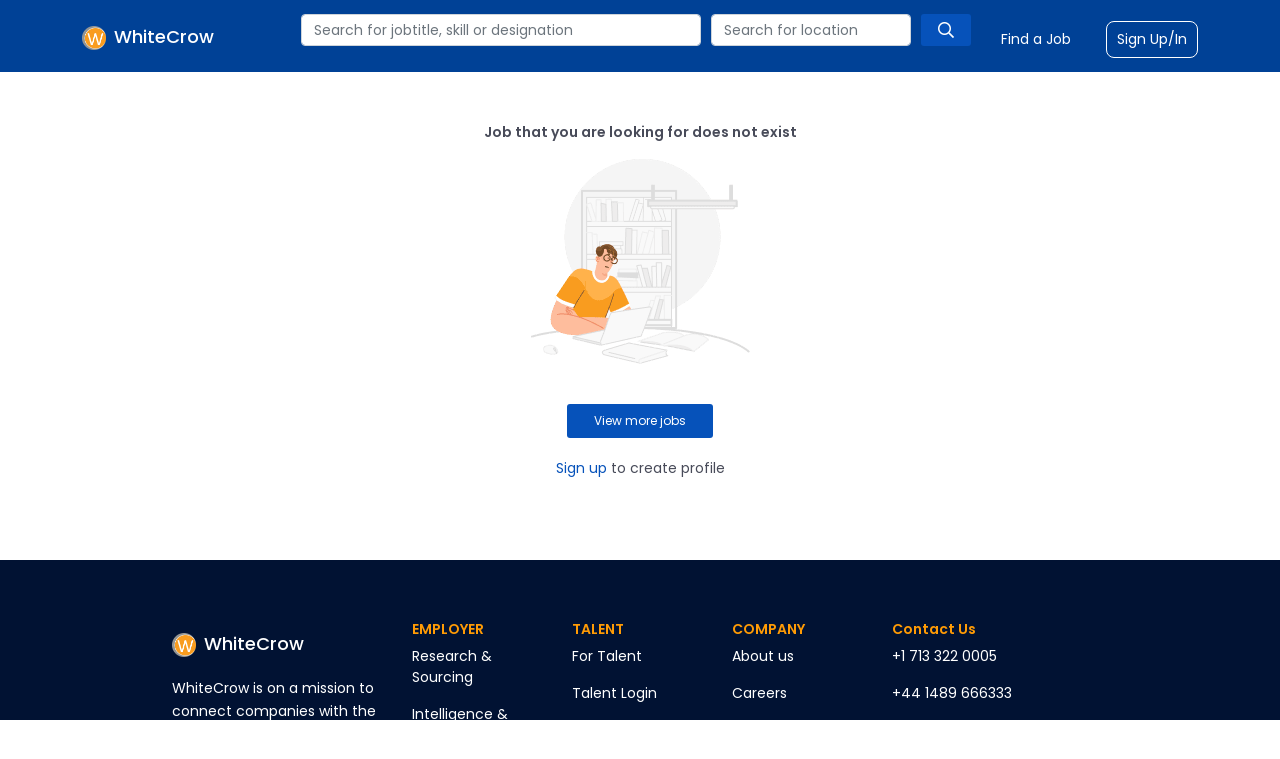

--- FILE ---
content_type: text/html; charset=utf-8
request_url: https://www.whitecrow.co/job/lead-planning-performance-management-analyst-scd-364226
body_size: 3780
content:
<!DOCTYPE html><html lang="en"><head><meta charSet="utf-8"/><title>WhiteCrow.co</title><meta name="viewport" content="minimum-scale=1, initial-scale=1, width=device-width"/><link rel="stylesheet" href="https://pro.fontawesome.com/releases/v5.9.0/css/all.css"/><link rel="stylesheet" data-href="https://fonts.googleapis.com/css?family=Poppins:400,500,600,700&amp;display=swap" data-optimized-fonts="true"/><meta name="theme-color" content="#1976d2"/><link rel="stylesheet" data-href="https://fonts.googleapis.com/css?family=Roboto:300,400,500&amp;display=swap" data-optimized-fonts="true"/><link href="https://fonts.googleapis.com/icon?family=Material+Icons" rel="stylesheet"/><link rel="stylesheet" href="https://cdnjs.cloudflare.com/ajax/libs/font-awesome/4.7.0/css/font-awesome.css"/><link rel="icon" type="image/png" sizes="16x16" href="/images/favicon.ico"/><meta name="next-head-count" content="10"/><meta name="next-font-preconnect"/><link rel="preload" href="/_next/static/css/be66fbdd36e5750c.css" as="style"/><link rel="stylesheet" href="/_next/static/css/be66fbdd36e5750c.css" data-n-g=""/><link rel="preload" href="/_next/static/css/d573b5314eb39efb.css" as="style"/><link rel="stylesheet" href="/_next/static/css/d573b5314eb39efb.css" data-n-p=""/><noscript data-n-css=""></noscript><script defer="" nomodule="" src="/_next/static/chunks/polyfills-5cd94c89d3acac5f.js"></script><script src="/_next/static/chunks/webpack-cb7634a8b6194820.js" defer=""></script><script src="/_next/static/chunks/framework-a87821de553db91d.js" defer=""></script><script src="/_next/static/chunks/main-c8a3fd87366351b5.js" defer=""></script><script src="/_next/static/chunks/pages/_app-107cc09e6f69d2c6.js" defer=""></script><script src="/_next/static/chunks/465-5d36a2b5f5f78965.js" defer=""></script><script src="/_next/static/chunks/962-189702c5f6bcf894.js" defer=""></script><script src="/_next/static/chunks/664-41844e7ff48658f9.js" defer=""></script><script src="/_next/static/chunks/536-ccaf639cc03ee929.js" defer=""></script><script src="/_next/static/chunks/220-7e290a3c7b7346ab.js" defer=""></script><script src="/_next/static/chunks/698-2f8ad8a41b5423ac.js" defer=""></script><script src="/_next/static/chunks/620-4d912aeb5057c053.js" defer=""></script><script src="/_next/static/chunks/pages/job/%5Bjobdetails%5D-e086af739bf95dcb.js" defer=""></script><script src="/_next/static/yDhA58j-zgel3mWnwoE6T/_buildManifest.js" defer=""></script><script src="/_next/static/yDhA58j-zgel3mWnwoE6T/_ssgManifest.js" defer=""></script><script src="/_next/static/yDhA58j-zgel3mWnwoE6T/_middlewareManifest.js" defer=""></script></head><body><div id="__next"><noscript><iframe src="https://www.googletagmanager.com/ns.html?id=GTM-PV6KFCP"
height="0" width="0" style="display:none;visibility:hidden"></iframe></noscript><nav id="Header_header__e7muk" class="sticky-top mb-6  navbar navbar-expand-lg navbar-dark"><div style="display:flex;justify-content:space-between" class="container container"><span class="navbar-brand"><a class="Header_whitecrow__5SpNh" href="/"><img src="https://previewresume.s3.ap-south-1.amazonaws.com/le3moprxx" alt="WhiteCrow Logo" class="image-fluid Header_logo__bNwxh"/><span>WhiteCrow</span></a></span><button aria-controls="basic-navbar-nav" type="button" aria-label="Toggle navigation" class="navbar-toggler collapsed"><span class="Header_hireHeaderSpanLogo__u1Dr2" aria-controls="basic-navbar-nav"><i class="far fa-bars"></i></span></button><div class="navbar-collapse collapse" id="basic-navbar-nav"><div class="ms-auto navbar-nav"><div class="Header_typeaheadLayout__bp3Fc"><div class="rbt Header_globalSearch__JT3BT" style="outline:none;position:relative" tabindex="-1"><div style="display:flex;flex:1;height:100%;position:relative"><input autoComplete="off" placeholder="Search for jobtitle, skill or designation" type="text" aria-autocomplete="both" aria-expanded="false" aria-haspopup="listbox" role="combobox" class="rbt-input-main form-control rbt-input" value=""/><input aria-hidden="true" class="rbt-input-hint" readonly="" style="background-color:transparent;border-color:transparent;box-shadow:none;color:rgba(0, 0, 0, 0.54);left:0;pointer-events:none;position:absolute;top:0;width:100%" tabindex="-1" value=""/></div></div><span class="Header_locationBlock__K4A4K"><div class="rbt Header_locationSearch__9R6MO" style="outline:none;position:relative" tabindex="-1"><div style="display:flex;flex:1;height:100%;position:relative"><input autoComplete="off" placeholder="Search for location" type="text" aria-autocomplete="both" aria-expanded="false" aria-haspopup="listbox" role="combobox" class="rbt-input-main form-control rbt-input" value=""/><input aria-hidden="true" class="rbt-input-hint" readonly="" style="background-color:transparent;border-color:transparent;box-shadow:none;color:rgba(0, 0, 0, 0.54);left:0;pointer-events:none;position:absolute;top:0;width:100%" tabindex="-1" value=""/></div></div><div class="Header_searchButton__AFy3_"><i class="far fa-search"></i></div></span></div><span style="display:flex;align-items:center"><a class="Header_navLinks__Abefm" style="margin-right:35px;margin-left:30px" href="/jobs">Find a Job</a><a class="Header_navLinks__Abefm Header_signupBorder__R0Rh8" target="_blank" href="https://talent.whitecrow.co/login">Sign Up/In</a></span><span></span></div></div></div></nav><div class="no-data"><p>Job that you are looking for does not exist</p><img src="https://previewresume.s3.ap-south-1.amazonaws.com/llven3rh4" alt="No jobs found" style="margin-bottom:40px"/><br/><button style="width:146px;height:34px;padding:8px 27px" class="Button_primary__m9l1N " type="submit">View more jobs</button><p class="Jobdetail_noDataCta__yRpXr"><a href="https://talent.whitecrow.co/signup">Sign up</a> <!-- -->to create profile<!-- --></p></div><div class="Footer_Footer__Etbon"><div class="container-fluid mx-auto undefined"><div class="row"><div class="col-md-9 mx-auto"><div class="row"><div class="col-lg-3"><h2><a class="Header_whitecrow__5SpNh" href="/"><img src="https://previewresume.s3.ap-south-1.amazonaws.com/le3moprxx" alt="WhiteCrow Logo" class="image-fluid Header_logo__bNwxh"/>WhiteCrow <!-- --></a><p class="Footer_text__7QZsG">WhiteCrow is on a mission to connect companies with the best talent across the globe.</p><p class="text-white mb-4 undefined"><span class="socialconnect mr-3"><a class="text-white" href="https://in.linkedin.com/company/whitecrow-research-pvt--ltd" target="_blank"><i class="fab fa-linkedin-in f-18"></i></a></span><span class="socialconnect mr-3 f-18"><a class="text-white" href="https://www.facebook.com/WCRGroup/" target="_blank"><i class="fab fa-facebook-f"></i></a></span><span class="socialconnect mr-3 f-18"><a class="text-white" href="https://twitter.com/whitecrowrpo?lang=en" target="_blank"><i class="fab fa-twitter"></i></a></span><span class="socialconnect mr-3 f-18"><a class="text-white" href="https://www.youtube.com/channel/UCRnz6WIRe4cFTlQeLpQjqqw" target="_blank"><i class="fab fa-youtube"></i></a></span></p></h2></div><div class="col-lg-2 Footer_linkDiv__VAo5z"><h2 class="text-wcrprimary font-weight-600 f-14">EMPLOYER</h2><p class="Footer_footerLinks__WuLvN"><a href="https://whitecrowresearch.com/research-and-sourcing" class="text-white ">Research &amp; Sourcing</a></p><p class="Footer_footerLinks__WuLvN"><a href="https://whitecrowresearch.com/talent-intelligence" class="text-white ">Intelligence &amp; Insights</a></p><p class="Footer_footerLinks__WuLvN"><a href="https://whitecrowresearch.com/executive-solutions" class="text-white ">Executive Solutions</a></p><p class="Footer_footerLinks__WuLvN"><a href="https://hire.whitecrow.co/login" class="text-white ">Employer Login</a></p><p class="Footer_footerLinks__WuLvN"><a href="https://hire.whitecrow.co/signup" class="text-white ">Employer Sign up</a></p><p class="Footer_footerLinks__WuLvN"><a href="/hire" class="text-white ">WhiteCrow Hire</a></p></div><div class="col-lg-2 Footer_linkDiv__VAo5z"><h2 class="text-wcrprimary font-weight-600 f-14">TALENT</h2><p class="Footer_footerLinks__WuLvN"><a href="/jobs" class="text-white ">For Talent</a></p><p class="Footer_footerLinks__WuLvN"><a href="https://talent.whitecrow.co/login" class="text-white ">Talent Login</a></p><p class="Footer_footerLinks__WuLvN"><a href="https://talent.whitecrow.co/register" class="text-white ">Talent Signup</a></p></div><div class="col-lg-2 Footer_linkDiv__VAo5z"><h2 class="text-wcrprimary font-weight-600 f-14">COMPANY</h2><p><a href="/company/aboutus" class="Footer_footerLinks__WuLvN">About us</a></p><p><a href="/company/careers" class="Footer_footerLinks__WuLvN">Careers</a></p><p><a href="/company/contactus" class="Footer_footerLinks__WuLvN">Contact Us</a></p><p><a href="/sitemap" class="Footer_footerLinks__WuLvN">Sitemap</a></p></div><div class="col-lg"><h2 class="text-wcrprimary font-weight-600 f-14">Contact Us</h2><p><a href="tel:+17133220005" class="Footer_footerLinks__WuLvN">+1 713 322 0005</a></p><p><a href="tel:+44489666333" class="Footer_footerLinks__WuLvN">+44 1489 666333</a></p><p><a href="tel:+912269229111" class="Footer_footerLinks__WuLvN">+91 22 69229111</a></p></div></div></div></div><hr class="mb-3" style="border-top:1px solid #fff"/><div class="row mt-5"><div class="col-md-9 mx-auto"><div class="row"><div class="col-lg-2 Footer_linkDiv__VAo5z"><h2 class="text-wcrprimary font-weight-600 f-14">JOBS BY SKILLS</h2><p class="Footer_footerLinks__WuLvN"><a href="c++-jobs" class="text-white ">C++<!-- --> Jobs<!-- --></a></p><p class="Footer_footerLinks__WuLvN"><a href="python-jobs" class="text-white ">Python<!-- --> Jobs<!-- --></a></p><p class="Footer_footerLinks__WuLvN"><a href="aws-jobs" class="text-white ">AWS<!-- --> Jobs<!-- --></a></p><p class="Footer_footerLinks__WuLvN"><a href="java-jobs" class="text-white ">Java<!-- --> Jobs<!-- --></a></p><p class="Footer_footerLinks__WuLvN"><a href="engineering-jobs" class="text-white ">Engineering<!-- --> Jobs<!-- --></a></p></div><div class="col-lg-2 Footer_linkDiv__VAo5z"><h2 class="text-wcrprimary font-weight-600 f-14">JOBS BY FUNCTION</h2><p class="Footer_footerLinks__WuLvN"><a href="software-jobs" class="text-white ">Software<!-- --> Jobs<!-- --></a></p><p class="Footer_footerLinks__WuLvN"><a href="data-jobs" class="text-white ">Data<!-- --> Jobs<!-- --></a></p><p class="Footer_footerLinks__WuLvN"><a href="sales-jobs" class="text-white ">Sales<!-- --> Jobs<!-- --></a></p><p class="Footer_footerLinks__WuLvN"><a href="marketing-jobs" class="text-white ">Marketing<!-- --> Jobs<!-- --></a></p><p class="Footer_footerLinks__WuLvN"><a href="support-jobs" class="text-white ">Support<!-- --> Jobs<!-- --></a></p><p class="Footer_footerLinks__WuLvN"><a href="analytics-jobs" class="text-white ">Analytics<!-- --> Jobs<!-- --></a></p></div><div class="col-lg-2 Footer_linkDiv__VAo5z"><h2 class="text-wcrprimary font-weight-600 f-14">JOBS BY INDUSTRY</h2><p class="Footer_footerLinks__WuLvN"><a href="engineering-jobs" class="text-white ">Engineering<!-- --> Jobs<!-- --></a></p><p class="Footer_footerLinks__WuLvN"><a href="finance-jobs" class="text-white ">Finance<!-- --> Jobs<!-- --></a></p><p class="Footer_footerLinks__WuLvN"><a href="development-jobs" class="text-white ">Development<!-- --> Jobs<!-- --></a></p><p class="Footer_footerLinks__WuLvN"><a href="technology-jobs" class="text-white ">Technology<!-- --> Jobs<!-- --></a></p><p class="Footer_footerLinks__WuLvN"><a href="operations-jobs" class="text-white ">Operations<!-- --> Jobs<!-- --></a></p></div><div class="col-lg-2 Footer_linkDiv__VAo5z"><h2 class="text-wcrprimary font-weight-600 f-14">JOBS BY LOCATIONS</h2><p class="Footer_footerLinks__WuLvN"><a href="india-jobs" class="text-white ">Jobs in <!-- -->India<!-- --></a></p><p class="Footer_footerLinks__WuLvN"><a href="united-states-jobs" class="text-white ">Jobs in <!-- -->United States<!-- --></a></p><p class="Footer_footerLinks__WuLvN"><a href="singapore-jobs" class="text-white ">Jobs in <!-- -->Singapore<!-- --></a></p><p class="Footer_footerLinks__WuLvN"><a href="malaysia-jobs" class="text-white ">Jobs in <!-- -->Malaysia<!-- --></a></p><p class="Footer_footerLinks__WuLvN"><a href="saudi-arabia-jobs" class="text-white ">Jobs in <!-- -->Saudi Arabia<!-- --></a></p></div><div class="col-lg-2 Footer_linkDiv__VAo5z"><h2 class="text-wcrprimary font-weight-600 f-14">MODEL JOBS</h2><p class="Footer_footerLinks__WuLvN"><a href="hybrid-jobs" class="text-white ">Hybrid<!-- --> Jobs<!-- --></a></p><p class="Footer_footerLinks__WuLvN"><a href="on-site-jobs" class="text-white ">On-Site<!-- --> Jobs<!-- --></a></p><p class="Footer_footerLinks__WuLvN"><a href="remote-jobs" class="text-white ">Remote<!-- --> Jobs<!-- --></a></p></div><div class="col-lg-2 Footer_linkDiv__VAo5z"><h2 class="text-wcrprimary font-weight-600 f-14">JOBS BY CITY</h2><p class="Footer_footerLinks__WuLvN"><a href="bengaluru-jobs" class="text-white ">Bengaluru</a></p><p class="Footer_footerLinks__WuLvN"><a href="dubai-jobs" class="text-white ">Dubai</a></p><p class="Footer_footerLinks__WuLvN"><a href="kuala-lumpur-jobs" class="text-white ">Kuala Lumpur</a></p><p class="Footer_footerLinks__WuLvN"><a href="new-york-jobs" class="text-white ">New York</a></p><p class="Footer_footerLinks__WuLvN"><a href="mumbai-jobs" class="text-white ">Mumbai</a></p></div></div></div></div><hr class="mb-3" style="border-top:1px solid #fff"/><div class="text-white f-14 mb-3 row"><div class="col-lg-9 mx-auto"><img src="/images/landing/gdpr.png" alt="GDPR" style="width:30px;height:auto;margin-right:10px"/><img src="https://previewresume.s3.ap-south-1.amazonaws.com/6unv1phjt" alt="VAPT certified" style="width:30px;height:auto;margin-right:10px"/><img src="/images/landing/aws.png" alt="AWS" style="width:30px;height:auto;margin-right:10px"/></div></div><div class="col-lg-9 mx-auto"><div class="row "><div class="col-md-7"><p class="text-white f-14 mb-3"><a class="text-white" href="/terms-and-condition">Terms &amp; Conditions</a>  |   <!-- --> <!-- --><span class="text-white">© <!-- -->2025<!-- --> WhiteCrow Research Pvt. Ltd. All rights reserved<!-- --></span> <!-- --></p></div></div></div></div></div><div></div><div></div></div><script id="__NEXT_DATA__" type="application/json">{"props":{"pageProps":{"jobData":{},"metaData":{},"userData":{},"similarJobs":[],"location":null},"__N_SSP":true},"page":"/job/[jobdetails]","query":{"jobdetails":"lead-planning-performance-management-analyst-scd-364226"},"buildId":"yDhA58j-zgel3mWnwoE6T","isFallback":false,"gssp":true,"locale":"en","locales":["en"],"defaultLocale":"en","scriptLoader":[]}</script></body></html>

--- FILE ---
content_type: text/css; charset=UTF-8
request_url: https://www.whitecrow.co/_next/static/css/d573b5314eb39efb.css
body_size: 3151
content:
#Header_header__e7muk{padding:14px;background-color:#004196;color:#fff;display:flex}.Header_whitecrow__5SpNh{font-size:18px;font-weight:500;color:#fff!important;text-decoration:none}.Header_globalSearch__JT3BT{width:400px;height:32px;display:flex}.Header_locationSearch__9R6MO{width:200px;height:32px;margin-left:10px;display:flex}#Header_headerDropdown2__GluU3,#Header_headerDropdown__1h3PC,.Header_hireNavLinks__xx1C8,.Header_navLinks__Abefm{font-size:14px;font-weight:400;color:#fff!important;text-decoration:none}#Header_headerDropdown2__GluU3,#Header_headerDropdown__1h3PC,.Header_hireNavLinks__xx1C8,.Header_navLinks__Abefm{margin-top:7px}.Header_hireNavLinks__xx1C8{margin-right:30px}.Header_logo__bNwxh{width:24px;height:24px;margin-right:8px}.Header_typeaheadLayout__bp3Fc{display:flex}.Header_searchButton__AFy3_{width:50px;height:32px;background-color:#0652ba;border-radius:3px;margin-left:10px;padding:5px;text-align:center;cursor:pointer}.Header_locationBlock__K4A4K{display:flex}#Header_headerDropdown2__GluU3,#Header_headerDropdown__1h3PC{background:transparent;border:none}.Header_hireBrand__RpMpP{font-weight:400}.Header_navbar-toggler-icon__Xva4Z,.Header_navbar-toggler__ab2JT{border-color:#fff!important}.Header_signupBorder__R0Rh8{border-radius:8px;border:1px solid #fff;padding:7px 10px}@media (max-width:795px){.Header_globalSearch__JT3BT{width:105%;height:32px}.Header_typeaheadLayout__bp3Fc{display:block}.Header_locationSearch__9R6MO{width:80%;height:32px;margin-left:0;margin-top:10px}.Header_searchButton__AFy3_{margin-top:10px}.Header_locationBlock__K4A4K{justify-content:space-between;width:105%}.Header_hireNavLinks__xx1C8{margin-right:0}.Header_hireHeaderSpanLogo__u1Dr2{z-index:1;position:absolute;right:39px;top:18px;display:block}}.Header_navbar-toggler__ab2JT{opacity:1!important;color:#fff!important;font-size:14px!important;padding:3px 6px!important;border:transparent!important}.Header_navbar-toggler-icon__Xva4Z{background-image:none!important}.Header_navbar-toggler__ab2JT:focus{text-decoration:none!important;outline:0;box-shadow:none}.Jobdetail_jobtitle__ULbv4{font-size:18px;font-weight:600;color:#484b59;margin-bottom:3px}.Jobdetail_location__WQUuk{font-size:14px;font-weight:400;color:#484b59}.Jobdetail_greenTime__7AInb{font-weight:500;color:#229300;font-size:12px}.Jobdetail_date__1FaJh{font-weight:500;color:#484b59;font-size:12px}.Jobdetail_subtitle__OSfnP{font-size:12px;font-weight:600;color:#484b59}.Jobdetail_staticSubtitle__rzeUe{font-size:14px;font-weight:500;color:#484b59}.Jobdetail_subtitleLarge__VPZC6{font-size:14px;font-weight:600;color:#484b59}.Jobdetail_jobDetailContent__s9i0_,.Jobdetail_metaDataContent__kQdDF{font-size:12px;color:#484b59;margin-bottom:0}.Jobdetail_jobDetailContent__s9i0_{padding-left:10px;word-wrap:break-word}.Jobdetail_skillChip__0gFlb{padding:4px 15px 5px 14px;border-radius:100px;background-color:#f2f6fb;font-size:12px;font-weight:400;text-align:center;color:#0652ba;margin-right:10px;display:inline-flex;margin-bottom:5px;margin-top:0}.Jobdetail_talentImage__a4V59{width:40px;height:40px;border-radius:3px}.Jobdetail_talentName__UPtIu{font-size:14px;font-weight:500;color:#484b59;margin-bottom:0}.Jobdetail_talentText__N4GHu{font-size:14px;font-weight:400;color:#484b59}.Jobdetail_borderWithMargin__5wJxW,.Jobdetail_border__EYpg_{border:1px solid #f2f6fb;padding:20px}.Jobdetail_borderWithMargin__5wJxW{margin-top:16px;margin-bottom:12px}.Jobdetail_blueText__F2LNc{color:#0652ba;font-size:14px;font-weight:500;text-decoration:none!important}.Jobdetail_messageTA__JnDPS{color:#0652ba;border-radius:2px;background-color:#f2f6fb;display:flex;align-items:center;justify-content:center;padding:10px}.Jobdetail_hr__s8k_o{margin:15px -20px 0}.Jobdetail_whitecrowLogo__ZQ8ch{width:20px;height:20px}.Jobdetail_webCta___Ka_3{display:block}.Jobdetail_mobileCta__CyuQ1{display:none;margin-bottom:25px}.Jobdetail_noDataCta__yRpXr{font-size:14px!important;font-weight:400!important;color:#484b59!important;margin-top:20px}.Jobdetail_logo__dgFCT{height:85px;width:85px;-o-object-fit:contain;object-fit:contain}.Jobdetail_logoPlaceholder__nQvPP{width:85px;height:85px;position:relative;top:6%;font-size:30px;text-align:center;background:#f2f6fb;color:#0652ba;padding-top:18px}.Jobdetail_jobnameCard__jxmOh{padding-left:0}.Jobdetail_jobMetaDataLayout__4_Wts{display:flex;justify-content:space-between;margin-bottom:0}.Jobdetail_expectedSalaryTitle__rtcib{font-size:14px;font-weight:600;color:#484b59}.Jobdetail_expectedSalarySubtext__JGAI0{color:#969696;font-size:12px;font-weight:400}.Jobdetail_expectedSalaryValue___rqk2{color:#484b59;font-size:16px;font-weight:400;margin-bottom:2px}.Jobdetail_expectedSalaryPlaceholderText__0uVtc{color:#484b59;font-size:14px;font-weight:400}.Jobdetail_prompSalaryModalSubText__gCZdn{color:#484b59;font-size:12px}@media (max-width:480px){.Jobdetail_webCta___Ka_3{display:none}.Jobdetail_mobileCta__CyuQ1{display:block}.Jobdetail_jobtitle__ULbv4{margin-top:10px}.Jobdetail_jobnameCard__jxmOh{padding-left:12px}.Jobdetail_jobMetaDataLayout__4_Wts{display:block}.Jobdetail_jobMetaDataLayout__4_Wts p,.Jobdetail_location__WQUuk{margin-bottom:5px}}.Button_primary__m9l1N{padding:8px 32px;background-color:#0652ba;text-align:center;color:#fff}.Button_primary__m9l1N,.Button_secondary__aUWOA{width:auto;height:34px;border-radius:3px;font-size:12px;font-weight:400;border:none}.Button_secondary__aUWOA{background-color:#fff;color:#0652ba}.Button_disabled__4_BzX{background-color:#969696}.Button_hirePrimary__Dxv56,.Button_hireSecondary__bfGzE{padding:10px 20px;border-radius:3px;font-size:18px;font-weight:400;text-align:center;color:#fff;outline:none;border:none}.Button_hireSecondary__bfGzE{background-color:#0652ba}.Button_hirePrimary__Dxv56{background-color:#ff9b05}.Button_outlinePrimary__gdct3{border-radius:2px;border:1px solid #0754ba;color:#0754ba;padding:10px 30px;background:transparent;font-size:12px}.Button_outlinePrimary__gdct3:hover{background-color:#0754ba;color:#fff}.Button_disabledOutline__t4Sgv{border-color:#969696!important;color:#969696!important;background-color:#fff!important}.Loader_ldsRing__5lM_6{display:inline-block;position:relative;width:16px;height:10px}.Loader_ldsRing__5lM_6 div{box-sizing:border-box;display:block;position:absolute;width:20px;height:20px;margin:-3px;border-radius:50%;-webkit-animation:Loader_ldsRing__5lM_6 1.2s cubic-bezier(.5,0,.5,1) infinite;animation:Loader_ldsRing__5lM_6 1.2s cubic-bezier(.5,0,.5,1) infinite;border:3px solid transparent;border-top-color:#fff}.Loader_primary__Pmhj1 div{border-color:blue}.Loader_ldsRing__5lM_6 div:first-child{-webkit-animation-delay:-.45s;animation-delay:-.45s}.Loader_ldsRing__5lM_6 div:nth-child(2){-webkit-animation-delay:-.3s;animation-delay:-.3s}.Loader_ldsRing__5lM_6 div:nth-child(3){-webkit-animation-delay:-.15s;animation-delay:-.15s}@-webkit-keyframes Loader_ldsRing__5lM_6{0%{transform:rotate(0deg)}to{transform:rotate(1turn)}}@keyframes Loader_ldsRing__5lM_6{0%{transform:rotate(0deg)}to{transform:rotate(1turn)}}.ContactToRecruiter_close__ga6ad{outline:none;border:none;background:transparent;color:#0652ba}.ContactToRecruiter_modalHeader__QyXYP{padding:22px 22px 0}.ContactToRecruiter_formLabel__hUq8L{font-size:14px;font-weight:400;color:#484b59;margin-top:19px;margin-bottom:5px}.ContactToRecruiter_talentImagePlaceholder__0Vcp_{text-align:center;padding-top:7px;padding-left:16px}.ContactToRecruiter_ratingCard__LJ9_9{padding:4px 5px 1px;border-radius:2px;background-color:#e0edff;font-size:12px;font-weight:400;color:#0652ba;display:inline-flex}.Footer_Footer__Etbon{height:auto;padding-top:60px;padding-bottom:25px;margin-top:25px;font-size:14px;background-color:#011233}.Footer_text__7QZsG{font-size:14px;font-weight:400;color:#fff;margin-top:19px;line-height:23px}.Footer_footerLinks__WuLvN{color:#fff!important}@media (max-width:480px){.Footer_Footer__Etbon{background-color:#011233}.Footer_linkDiv__VAo5z{margin-bottom:20px}}.LoginModal_googleBtn__rcXKg{width:100%;color:#484b59;padding:5px 15px;text-align:center;cursor:pointer}.LoginModal_loginwithlinkedin__1NhHA{display:flex;align-items:center;width:100%;max-width:400px;height:40px;font-size:14px;font-weight:500;background-color:#2777b5;color:#fff;border:none;border-radius:4px;text-align:center;cursor:pointer;transition:background-color .2s ease;padding:0 13px;box-sizing:border-box}.LoginModal_loginwithlinkedin__1NhHA:hover{background-color:#1e5a8a}.LoginModal_loginwithlinkedin__1NhHA:disabled{background-color:#94a3b8;cursor:none}.LoginModal_loginwithlinkedin__1NhHA i{margin-right:18px;font-size:16px}.LoginModal_formLabel__ay4bF{font-size:14px;color:#484b59;margin-bottom:8px}.LoginModal_formInput__GPVJO{border-radius:2px;border:1px solid rgba(0,0,0,.1);height:35px;width:100%;padding:10px;color:#000;background-color:transparent}.LoginModal_formSelect__kitAR{width:20%}.LoginModal_formSalaryField__1jTPb,.LoginModal_formSelect__kitAR{border-radius:2px;border:1px solid rgba(0,0,0,.1);height:35px;color:#000;background-color:transparent;font-size:12px;margin-right:5px}.LoginModal_formSalaryField__1jTPb{width:50%}.LoginModal_otpinput__St7PY{font-family:Poppins,sans-serif;color:#484b59;display:block;margin:15px auto 12px;border:none;padding:0;width:9ch;background:repeating-linear-gradient(90deg,#81b6ff,#81b6ff 1ch,transparent 0,transparent 1.5ch) 0 100%/10ch 2px no-repeat;font:3ch Poppins,sans-serif;letter-spacing:.5ch}.LoginModal_otpinput__St7PY:focus{outline:none;color:#484b59}.signupModal_modal__gczgy{width:100%}.signupModal_loginwithlinkedin__Gagp5{display:flex;align-items:center;width:100%;max-width:400px;height:40px;font-size:14px;font-weight:500;background-color:#2777b5;color:#fff;border:none;border-radius:4px;text-align:center;cursor:pointer;transition:background-color .2s ease;padding:0 13px;box-sizing:border-box}.signupModal_loginwithlinkedin__Gagp5:hover{background-color:#1e5a8a}.signupModal_loginwithlinkedin__Gagp5:disabled{background-color:#94a3b8}.signupModal_loginwithlinkedin__Gagp5 i{margin-right:20px;font-size:16px}.signupModal_signupFormContainer__iOTRu{padding-left:25px}.signupModal_resumeHolder__x2OUw{border:1px dashed #0652ba;background-color:rgba(6,82,186,.05);padding:2em;cursor:pointer}.signupModal_resumeHolder__x2OUw h5{color:#484b59}.signupModal_resumeHolder__x2OUw p{color:#969696}.signupModal_resumeLabel__UQgMI{background-color:#c3dcf8;position:relative;color:#484b59}.signupModal_btnResumeRemove__666dh{position:absolute;background-color:#0652ba;height:20px;top:-10px;right:-10px;padding:2px;border-radius:50%;width:20px;line-height:1.5;font-size:12px}.signupModal_resumeUploadInput__RGF7j{position:absolute;height:71%;width:40%;outline:none;cursor:pointer;opacity:0}.signupModal_resendBtn__m7s_I{text-align:center;color:#0652ba;font-size:11px;cursor:pointer}.signupModal_resendBtn__m7s_I:hover{text-decoration:underline}.signupModal_modalFooter__KrBH6{text-align:center;margin-top:24px}.signupModal_tandc__fxMhL{font-size:12px}.signupModal_tandc__fxMhL a:hover{text-decoration:underline}.signupModal_disclaimer__50o2_{font-style:italic;font-size:12px;margin-bottom:0;color:#969696}.signupModal_resendMsgTxt__6vCyA{text-align:center;color:#969696;font-size:11px}.signupModal_whyUploadResume__jQaRD{border-radius:3px;border:1px solid #cbe1ff;padding:10px;color:#484b59!important;background-color:#f0f5ff}.signupModal_analyseSalaryTitle__4IhSM{color:#484b59;padding-left:30px}.signupModal_salaryCheckbox__bRC7J{top:-7px}@media (max-width:480px){.signupModal_analyseSalaryTitle__4IhSM{padding-left:0}.signupModal_signupFormContainer__iOTRu{padding-left:10px}}@media (max-width:576px){.signupModal_resumeUploadInput__RGF7j{height:26%;width:95%}.signupModal_salaryCheckbox__bRC7J{top:0}}

--- FILE ---
content_type: application/javascript; charset=UTF-8
request_url: https://www.whitecrow.co/_next/static/chunks/220-7e290a3c7b7346ab.js
body_size: 14341
content:
(self.webpackChunk_N_E=self.webpackChunk_N_E||[]).push([[220],{6212:function(e,t,n){"use strict";n.d(t,{Z:function(){return P}});var o,r=n(4184),i=n.n(r),l=n(9351),c=n(3004),a=n(7216),s=n(99);function u(e){if((!o&&0!==o||e)&&c.Z){var t=document.createElement("div");t.style.position="absolute",t.style.top="-9999px",t.style.width="50px",t.style.height="50px",t.style.overflow="scroll",document.body.appendChild(t),o=t.offsetWidth-t.clientWidth,document.body.removeChild(t)}return o}var f=n(2092),d=n(8146),p=n(5654),m=n(6852),y=n(4305),g=n(7294),h=n(1970),v=n(9673),b=n(1068),w=n(6611),x=(0,w.Z)("modal-body"),S=n(6467),E=n(6792),A=n(5893);const T=g.forwardRef((({bsPrefix:e,className:t,contentClassName:n,centered:o,size:r,fullscreen:l,children:c,scrollable:a,...s},u)=>{const f=`${e=(0,E.vE)(e,"modal")}-dialog`,d="string"===typeof l?`${e}-fullscreen-${l}`:`${e}-fullscreen`;return(0,A.jsx)("div",{...s,ref:u,className:i()(f,t,r&&`${e}-${r}`,o&&`${f}-centered`,a&&`${f}-scrollable`,l&&d),children:(0,A.jsx)("div",{className:i()(`${e}-content`,n),children:c})})}));T.displayName="ModalDialog";var k=T,O=(0,w.Z)("modal-footer"),_=n(6695);const R=g.forwardRef((({bsPrefix:e,className:t,closeLabel:n="Close",closeButton:o=!1,...r},l)=>(e=(0,E.vE)(e,"modal-header"),(0,A.jsx)(_.Z,{ref:l,...r,className:i()(t,e),closeLabel:n,closeButton:o}))));R.displayName="ModalHeader";var j=R;const L=(0,n(9602).Z)("h4");var N=(0,w.Z)("modal-title",{Component:L});function C(e){return(0,A.jsx)(b.Z,{...e,timeout:null})}function I(e){return(0,A.jsx)(b.Z,{...e,timeout:null})}const D=g.forwardRef((({bsPrefix:e,className:t,style:n,dialogClassName:o,contentClassName:r,children:b,dialogAs:w=k,"aria-labelledby":x,"aria-describedby":T,"aria-label":O,show:_=!1,animation:R=!0,backdrop:j=!0,keyboard:L=!0,onEscapeKeyDown:N,onShow:D,onHide:P,container:M,autoFocus:F=!0,enforceFocus:H=!0,restoreFocus:B=!0,restoreFocusOptions:$,onEntered:W,onExit:U,onExiting:Z,onEnter:q,onEntering:z,onExited:V,backdropClassName:G,manager:K,...X},Y)=>{const[J,Q]=(0,g.useState)({}),[ee,te]=(0,g.useState)(!1),ne=(0,g.useRef)(!1),oe=(0,g.useRef)(!1),re=(0,g.useRef)(null),[ie,le]=(0,f.Z)(),ce=(0,p.Z)(Y,le),ae=(0,d.Z)(P),se=(0,E.SC)();e=(0,E.vE)(e,"modal");const ue=(0,g.useMemo)((()=>({onHide:ae})),[ae]);function fe(){return K||(0,v.t)({isRTL:se})}function de(e){if(!c.Z)return;const t=fe().getScrollbarWidth()>0,n=e.scrollHeight>(0,a.Z)(e).documentElement.clientHeight;Q({paddingRight:t&&!n?u():void 0,paddingLeft:!t&&n?u():void 0})}const pe=(0,d.Z)((()=>{ie&&de(ie.dialog)}));(0,m.Z)((()=>{(0,s.Z)(window,"resize",pe),null==re.current||re.current()}));const me=()=>{ne.current=!0},ye=e=>{ne.current&&ie&&e.target===ie.dialog&&(oe.current=!0),ne.current=!1},ge=()=>{te(!0),re.current=(0,y.Z)(ie.dialog,(()=>{te(!1)}))},he=e=>{"static"!==j?oe.current||e.target!==e.currentTarget?oe.current=!1:null==P||P():(e=>{e.target===e.currentTarget&&ge()})(e)},ve=(0,g.useCallback)((t=>(0,A.jsx)("div",{...t,className:i()(`${e}-backdrop`,G,!R&&"show")})),[R,G,e]),be={...n,...J};be.display="block";return(0,A.jsx)(S.Z.Provider,{value:ue,children:(0,A.jsx)(h.Z,{show:_,ref:ce,backdrop:j,container:M,keyboard:!0,autoFocus:F,enforceFocus:H,restoreFocus:B,restoreFocusOptions:$,onEscapeKeyDown:e=>{L?null==N||N(e):(e.preventDefault(),"static"===j&&ge())},onShow:D,onHide:P,onEnter:(e,t)=>{e&&de(e),null==q||q(e,t)},onEntering:(e,t)=>{null==z||z(e,t),(0,l.ZP)(window,"resize",pe)},onEntered:W,onExit:e=>{null==re.current||re.current(),null==U||U(e)},onExiting:Z,onExited:e=>{e&&(e.style.display=""),null==V||V(e),(0,s.Z)(window,"resize",pe)},manager:fe(),transition:R?C:void 0,backdropTransition:R?I:void 0,renderBackdrop:ve,renderDialog:n=>(0,A.jsx)("div",{role:"dialog",...n,style:be,className:i()(t,e,ee&&`${e}-static`,!R&&"show"),onClick:j?he:void 0,onMouseUp:ye,"aria-label":O,"aria-labelledby":x,"aria-describedby":T,children:(0,A.jsx)(w,{...X,onMouseDown:me,className:o,contentClassName:r,children:b})})})})}));D.displayName="Modal";var P=Object.assign(D,{Body:x,Header:j,Title:N,Footer:O,Dialog:k,TRANSITION_DURATION:300,BACKDROP_TRANSITION_DURATION:150})},3645:function(e,t,n){"undefined"!=typeof self&&self,e.exports=function(e){return o={},t.m=n=[function(t){t.exports=e},function(e,t,n){e.exports=n(2)()},function(e,t,n){"use strict";function o(){}function r(){}var i=n(3);r.resetWarningCache=o,e.exports=function(){function e(e,t,n,o,r,l){if(l!==i){var c=Error("Calling PropTypes validators directly is not supported by the `prop-types` package. Use PropTypes.checkPropTypes() to call them. Read more at http://fb.me/use-check-prop-types");throw c.name="Invariant Violation",c}}function t(){return e}var n={array:e.isRequired=e,bool:e,func:e,number:e,object:e,string:e,symbol:e,any:e,arrayOf:t,element:e,elementType:e,instanceOf:t,node:e,objectOf:t,oneOf:t,oneOfType:t,shape:t,exact:t,checkPropTypes:r,resetWarningCache:o};return n.PropTypes=n}},function(e){"use strict";e.exports="SECRET_DO_NOT_PASS_THIS_OR_YOU_WILL_BE_FIRED"},function(e,t,n){"use strict";function o(e,t){return function(e){if(Array.isArray(e))return e}(e)||function(e,t){if("undefined"!=typeof Symbol&&Symbol.iterator in Object(e)){var n=[],o=!0,r=!1,i=void 0;try{for(var l,c=e[Symbol.iterator]();!(o=(l=c.next()).done)&&(n.push(l.value),!t||n.length!==t);o=!0);}catch(e){r=!0,i=e}finally{try{o||null==c.return||c.return()}finally{if(r)throw i}}return n}}(e,t)||function(e,t){if(e){if("string"==typeof e)return r(e,t);var n=Object.prototype.toString.call(e).slice(8,-1);return"Object"===n&&e.constructor&&(n=e.constructor.name),"Map"===n||"Set"===n?Array.from(n):"Arguments"===n||/^(?:Ui|I)nt(?:8|16|32)(?:Clamped)?Array$/.test(n)?r(e,t):void 0}}(e,t)||function(){throw new TypeError("Invalid attempt to destructure non-iterable instance.\nIn order to be iterable, non-array objects must have a [Symbol.iterator]() method.")}()}function r(e,t){null!=t&&t<=e.length||(t=e.length);for(var n=0,o=Array(t);n<t;n++)o[n]=e[n];return o}function i(e,t){return function(e){if(Array.isArray(e))return e}(e)||function(e,t){if("undefined"!=typeof Symbol&&Symbol.iterator in Object(e)){var n=[],o=!0,r=!1,i=void 0;try{for(var l,c=e[Symbol.iterator]();!(o=(l=c.next()).done)&&(n.push(l.value),!t||n.length!==t);o=!0);}catch(e){r=!0,i=e}finally{try{o||null==c.return||c.return()}finally{if(r)throw i}}return n}}(e,t)||function(e,t){if(e){if("string"==typeof e)return l(e,t);var n=Object.prototype.toString.call(e).slice(8,-1);return"Object"===n&&e.constructor&&(n=e.constructor.name),"Map"===n||"Set"===n?Array.from(n):"Arguments"===n||/^(?:Ui|I)nt(?:8|16|32)(?:Clamped)?Array$/.test(n)?l(e,t):void 0}}(e,t)||function(){throw new TypeError("Invalid attempt to destructure non-iterable instance.\nIn order to be iterable, non-array objects must have a [Symbol.iterator]() method.")}()}function l(e,t){null!=t&&t<=e.length||(t=e.length);for(var n=0,o=Array(t);n<t;n++)o[n]=e[n];return o}function c(e,t){return function(e){if(Array.isArray(e))return e}(e)||function(e,t){if("undefined"!=typeof Symbol&&Symbol.iterator in Object(e)){var n=[],o=!0,r=!1,i=void 0;try{for(var l,c=e[Symbol.iterator]();!(o=(l=c.next()).done)&&(n.push(l.value),!t||n.length!==t);o=!0);}catch(e){r=!0,i=e}finally{try{o||null==c.return||c.return()}finally{if(r)throw i}}return n}}(e,t)||function(e,t){if(e){if("string"==typeof e)return a(e,t);var n=Object.prototype.toString.call(e).slice(8,-1);return"Object"===n&&e.constructor&&(n=e.constructor.name),"Map"===n||"Set"===n?Array.from(n):"Arguments"===n||/^(?:Ui|I)nt(?:8|16|32)(?:Clamped)?Array$/.test(n)?a(e,t):void 0}}(e,t)||function(){throw new TypeError("Invalid attempt to destructure non-iterable instance.\nIn order to be iterable, non-array objects must have a [Symbol.iterator]() method.")}()}function a(e,t){null!=t&&t<=e.length||(t=e.length);for(var n=0,o=Array(t);n<t;n++)o[n]=e[n];return o}function s(e,t){return function(e){if(Array.isArray(e))return e}(e)||function(e,t){if("undefined"!=typeof Symbol&&Symbol.iterator in Object(e)){var n=[],o=!0,r=!1,i=void 0;try{for(var l,c=e[Symbol.iterator]();!(o=(l=c.next()).done)&&(n.push(l.value),!t||n.length!==t);o=!0);}catch(e){r=!0,i=e}finally{try{o||null==c.return||c.return()}finally{if(r)throw i}}return n}}(e,t)||function(e,t){if(e){if("string"==typeof e)return u(e,t);var n=Object.prototype.toString.call(e).slice(8,-1);return"Object"===n&&e.constructor&&(n=e.constructor.name),"Map"===n||"Set"===n?Array.from(n):"Arguments"===n||/^(?:Ui|I)nt(?:8|16|32)(?:Clamped)?Array$/.test(n)?u(e,t):void 0}}(e,t)||function(){throw new TypeError("Invalid attempt to destructure non-iterable instance.\nIn order to be iterable, non-array objects must have a [Symbol.iterator]() method.")}()}function u(e,t){null!=t&&t<=e.length||(t=e.length);for(var n=0,o=Array(t);n<t;n++)o[n]=e[n];return o}function f(e,t,n,o,r,i){var l=e.getElementsByTagName(t)[0],c=l,a=l;(a=e.createElement(t)).id=n,a.src=o,c&&c.parentNode?c.parentNode.insertBefore(a,c):e.head.appendChild(a),a.onerror=i,a.onload=r}function d(e,t){var n=e.getElementById(t);n&&n.parentNode.removeChild(n)}function p(e){return h.a.createElement("span",{style:{paddingRight:10,fontWeight:500,paddingLeft:e.icon?0:10,paddingTop:10,paddingBottom:10}},e.children)}function m(e){return h.a.createElement("div",{style:{marginRight:10,background:e.active?"#eee":"#fff",padding:10,borderRadius:2}},h.a.createElement("svg",{width:"18",height:"18",xmlns:"http://www.w3.org/2000/svg"},h.a.createElement("g",{fill:"#000",fillRule:"evenodd"},h.a.createElement("path",{d:"M9 3.48c1.69 0 2.83.73 3.48 1.34l2.54-2.48C13.46.89 11.43 0 9 0 5.48 0 2.44 2.02.96 4.96l2.91 2.26C4.6 5.05 6.62 3.48 9 3.48z",fill:"#EA4335"}),h.a.createElement("path",{d:"M17.64 9.2c0-.74-.06-1.28-.19-1.84H9v3.34h4.96c-.1.83-.64 2.08-1.84 2.92l2.84 2.2c1.7-1.57 2.68-3.88 2.68-6.62z",fill:"#4285F4"}),h.a.createElement("path",{d:"M3.88 10.78A5.54 5.54 0 0 1 3.58 9c0-.62.11-1.22.29-1.78L.96 4.96A9.008 9.008 0 0 0 0 9c0 1.45.35 2.82.96 4.04l2.92-2.26z",fill:"#FBBC05"}),h.a.createElement("path",{d:"M9 18c2.43 0 4.47-.8 5.96-2.18l-2.84-2.2c-.76.53-1.78.9-3.12.9-2.38 0-4.4-1.57-5.12-3.74L.97 13.04C2.45 15.98 5.48 18 9 18z",fill:"#34A853"}),h.a.createElement("path",{fill:"none",d:"M0 0h18v18H0z"}))))}function y(e){var t=i(Object(g.useState)(!1),2),n=t[0],o=t[1],r=i(Object(g.useState)(!1),2),l=r[0],c=r[1],a=e.tag,s=e.type,u=e.className,f=e.disabledStyle,d=e.buttonText,y=e.children,b=e.render,w=e.theme,x=e.icon,S=e.disabled,E=v({onSuccess:e.onSuccess,onAutoLoadFinished:e.onAutoLoadFinished,onRequest:e.onRequest,onFailure:e.onFailure,onScriptLoadFailure:e.onScriptLoadFailure,clientId:e.clientId,cookiePolicy:e.cookiePolicy,loginHint:e.loginHint,hostedDomain:e.hostedDomain,autoLoad:e.autoLoad,isSignedIn:e.isSignedIn,fetchBasicProfile:e.fetchBasicProfile,redirectUri:e.redirectUri,discoveryDocs:e.discoveryDocs,uxMode:e.uxMode,scope:e.scope,accessType:e.accessType,responseType:e.responseType,jsSrc:e.jsSrc,prompt:e.prompt}),A=E.signIn,T=S||!E.loaded;if(b)return b({onClick:A,disabled:T});var k={backgroundColor:"dark"===w?"rgb(66, 133, 244)":"#fff",display:"inline-flex",alignItems:"center",color:"dark"===w?"#fff":"rgba(0, 0, 0, .54)",boxShadow:"0 2px 2px 0 rgba(0, 0, 0, .24), 0 0 1px 0 rgba(0, 0, 0, .24)",padding:0,borderRadius:2,border:"1px solid transparent",fontSize:14,fontWeight:"500",fontFamily:"Roboto, sans-serif"},O={cursor:"pointer",backgroundColor:"dark"===w?"#3367D6":"#eee",color:"dark"===w?"#fff":"rgba(0, 0, 0, .54)",opacity:1},_=T?Object.assign({},k,f):l?Object.assign({},k,O):n?Object.assign({},k,{cursor:"pointer",opacity:.9}):k;return h.a.createElement(a,{onMouseEnter:function(){return o(!0)},onMouseLeave:function(){o(!1),c(!1)},onMouseDown:function(){return c(!0)},onMouseUp:function(){return c(!1)},onClick:A,style:_,type:s,disabled:T,className:u},[x&&h.a.createElement(m,{key:1,active:l}),h.a.createElement(p,{icon:x,key:2},y||d)])}n.r(t),n.d(t,"default",(function(){return w})),n.d(t,"GoogleLogin",(function(){return w})),n.d(t,"GoogleLogout",(function(){return S})),n.d(t,"useGoogleLogin",(function(){return v})),n.d(t,"useGoogleLogout",(function(){return x}));var g=n(0),h=n.n(g),v=(n(1),function(e){function t(e){var t=e.getBasicProfile(),n=e.getAuthResponse(!0);e.googleId=t.getId(),e.tokenObj=n,e.tokenId=n.id_token,e.accessToken=n.access_token,e.profileObj={googleId:t.getId(),imageUrl:t.getImageUrl(),email:t.getEmail(),name:t.getName(),givenName:t.getGivenName(),familyName:t.getFamilyName()},i(e)}function n(e){if(e&&e.preventDefault(),C){var n=window.gapi.auth2.getAuthInstance(),o={prompt:L};p(),"code"===_?n.grantOfflineAccess(o).then((function(e){return i(e)}),(function(e){return s(e)})):n.signIn(o).then((function(e){return t(e)}),(function(e){return s(e)}))}}var r=e.onSuccess,i=void 0===r?function(){}:r,l=e.onAutoLoadFinished,c=void 0===l?function(){}:l,a=e.onFailure,s=void 0===a?function(){}:a,u=e.onRequest,p=void 0===u?function(){}:u,m=e.onScriptLoadFailure,y=e.clientId,h=e.cookiePolicy,v=e.loginHint,b=e.hostedDomain,w=e.autoLoad,x=e.isSignedIn,S=e.fetchBasicProfile,E=e.redirectUri,A=e.discoveryDocs,T=e.uxMode,k=e.scope,O=e.accessType,_=e.responseType,R=e.jsSrc,j=void 0===R?"https://apis.google.com/js/api.js":R,L=e.prompt,N=o(Object(g.useState)(!1),2),C=N[0],I=N[1];return Object(g.useEffect)((function(){var e=!1,n=m||s;return f(document,"script","google-login",j,(function(){var o={client_id:y,cookie_policy:h,login_hint:v,hosted_domain:b,fetch_basic_profile:S,discoveryDocs:A,ux_mode:T,redirect_uri:E,scope:k,access_type:O};"code"===_&&(o.access_type="offline"),window.gapi.load("auth2",(function(){var r=window.gapi.auth2.getAuthInstance();r?r.then((function(){e||(x&&r.isSignedIn.get()?(I(!0),c(!0),t(r.currentUser.get())):(I(!0),c(!1)))}),(function(e){s(e)})):window.gapi.auth2.init(o).then((function(n){if(!e){I(!0);var o=x&&n.isSignedIn.get();c(o),o&&t(n.currentUser.get())}}),(function(e){I(!0),c(!1),n(e)}))}))}),(function(e){n(e)})),function(){e=!0,d(document,"google-login")}}),[]),Object(g.useEffect)((function(){w&&n()}),[C]),{signIn:n,loaded:C}});function b(e){var t=s(Object(g.useState)(!1),2),n=t[0],o=t[1],r=s(Object(g.useState)(!1),2),i=r[0],l=r[1],c=e.tag,a=e.type,u=e.className,f=e.disabledStyle,d=e.buttonText,y=e.children,v=e.render,b=e.theme,w=e.icon,S=e.disabled,E=x({jsSrc:e.jsSrc,onFailure:e.onFailure,onScriptLoadFailure:e.onScriptLoadFailure,clientId:e.clientId,cookiePolicy:e.cookiePolicy,loginHint:e.loginHint,hostedDomain:e.hostedDomain,fetchBasicProfile:e.fetchBasicProfile,discoveryDocs:e.discoveryDocs,uxMode:e.uxMode,redirectUri:e.redirectUri,scope:e.scope,accessType:e.accessType,onLogoutSuccess:e.onLogoutSuccess}),A=E.signOut,T=S||!E.loaded;if(v)return v({onClick:A,disabled:T});var k={backgroundColor:"dark"===b?"rgb(66, 133, 244)":"#fff",display:"inline-flex",alignItems:"center",color:"dark"===b?"#fff":"rgba(0, 0, 0, .54)",boxShadow:"0 2px 2px 0 rgba(0, 0, 0, .24), 0 0 1px 0 rgba(0, 0, 0, .24)",padding:0,borderRadius:2,border:"1px solid transparent",fontSize:14,fontWeight:"500",fontFamily:"Roboto, sans-serif"},O={cursor:"pointer",backgroundColor:"dark"===b?"#3367D6":"#eee",color:"dark"===b?"#fff":"rgba(0, 0, 0, .54)",opacity:1},_=T?Object.assign({},k,f):i?Object.assign({},k,O):n?Object.assign({},k,{cursor:"pointer",opacity:.9}):k;return h.a.createElement(c,{onMouseEnter:function(){return o(!0)},onMouseLeave:function(){o(!1),l(!1)},onMouseDown:function(){return l(!0)},onMouseUp:function(){return l(!1)},onClick:A,style:_,type:a,disabled:T,className:u},[w&&h.a.createElement(m,{key:1,active:i}),h.a.createElement(p,{icon:w,key:2},y||d)])}y.defaultProps={type:"button",tag:"button",buttonText:"Sign in with Google",scope:"profile email",accessType:"online",prompt:"",cookiePolicy:"single_host_origin",fetchBasicProfile:!0,isSignedIn:!1,uxMode:"popup",disabledStyle:{opacity:.6},icon:!0,theme:"light",onRequest:function(){}};var w=y,x=function(e){var t=e.jsSrc,n=void 0===t?"https://apis.google.com/js/api.js":t,o=e.onFailure,r=e.onScriptLoadFailure,i=e.clientId,l=e.cookiePolicy,a=e.loginHint,s=e.hostedDomain,u=e.fetchBasicProfile,p=e.discoveryDocs,m=e.uxMode,y=e.redirectUri,h=e.scope,v=e.accessType,b=e.onLogoutSuccess,w=c(Object(g.useState)(!1),2),x=w[0],S=w[1],E=Object(g.useCallback)((function(){if(window.gapi){var e=window.gapi.auth2.getAuthInstance();null!=e&&e.then((function(){e.signOut().then((function(){e.disconnect(),b()}))}),(function(e){return o(e)}))}}),[b]);return Object(g.useEffect)((function(){var e=r||o;return f(document,"script","google-login",n,(function(){var t={client_id:i,cookie_policy:l,login_hint:a,hosted_domain:s,fetch_basic_profile:u,discoveryDocs:p,ux_mode:m,redirect_uri:y,scope:h,access_type:v};window.gapi.load("auth2",(function(){window.gapi.auth2.getAuthInstance()?S(!0):window.gapi.auth2.init(t).then((function(){return S(!0)}),(function(t){return e(t)}))}))}),(function(t){e(t)})),function(){d(document,"google-login")}}),[]),{signOut:E,loaded:x}};b.defaultProps={type:"button",tag:"button",buttonText:"Logout of Google",disabledStyle:{opacity:.6},icon:!0,theme:"light",jsSrc:"https://apis.google.com/js/api.js"};var S=b}],t.c=o,t.d=function(e,n,o){t.o(e,n)||Object.defineProperty(e,n,{enumerable:!0,get:o})},t.r=function(e){"undefined"!=typeof Symbol&&Symbol.toStringTag&&Object.defineProperty(e,Symbol.toStringTag,{value:"Module"}),Object.defineProperty(e,"__esModule",{value:!0})},t.t=function(e,n){if(1&n&&(e=t(e)),8&n)return e;if(4&n&&"object"==typeof e&&e&&e.__esModule)return e;var o=Object.create(null);if(t.r(o),Object.defineProperty(o,"default",{enumerable:!0,value:e}),2&n&&"string"!=typeof e)for(var r in e)t.d(o,r,function(t){return e[t]}.bind(null,r));return o},t.n=function(e){var n=e&&e.__esModule?function(){return e.default}:function(){return e};return t.d(n,"a",n),n},t.o=function(e,t){return Object.prototype.hasOwnProperty.call(e,t)},t.p="",t(t.s=4);function t(e){if(o[e])return o[e].exports;var r=o[e]={i:e,l:!1,exports:{}};return n[e].call(r.exports,r,r.exports,t),r.l=!0,r.exports}var n,o}(n(7294))},7891:function(e,t,n){"use strict";n.d(t,{u:function(){return ve}});var o=n(7294),r=n(4184);function i(e){return e.split("-")[1]}function l(e){return"y"===e?"height":"width"}function c(e){return e.split("-")[0]}function a(e){return["top","bottom"].includes(c(e))?"x":"y"}function s(e,t,n){let{reference:o,floating:r}=e;const s=o.x+o.width/2-r.width/2,u=o.y+o.height/2-r.height/2,f=a(t),d=l(f),p=o[d]/2-r[d]/2,m="x"===f;let y;switch(c(t)){case"top":y={x:s,y:o.y-r.height};break;case"bottom":y={x:s,y:o.y+o.height};break;case"right":y={x:o.x+o.width,y:u};break;case"left":y={x:o.x-r.width,y:u};break;default:y={x:o.x,y:o.y}}switch(i(t)){case"start":y[f]-=p*(n&&m?-1:1);break;case"end":y[f]+=p*(n&&m?-1:1)}return y}const u=async(e,t,n)=>{const{placement:o="bottom",strategy:r="absolute",middleware:i=[],platform:l}=n,c=i.filter(Boolean),a=await(null==l.isRTL?void 0:l.isRTL(t));let u=await l.getElementRects({reference:e,floating:t,strategy:r}),{x:f,y:d}=s(u,o,a),p=o,m={},y=0;for(let g=0;g<c.length;g++){const{name:n,fn:i}=c[g],{x:h,y:v,data:b,reset:w}=await i({x:f,y:d,initialPlacement:o,placement:p,strategy:r,middlewareData:m,rects:u,platform:l,elements:{reference:e,floating:t}});f=null!=h?h:f,d=null!=v?v:d,m={...m,[n]:{...m[n],...b}},w&&y<=50&&(y++,"object"==typeof w&&(w.placement&&(p=w.placement),w.rects&&(u=!0===w.rects?await l.getElementRects({reference:e,floating:t,strategy:r}):w.rects),({x:f,y:d}=s(u,p,a))),g=-1)}return{x:f,y:d,placement:p,strategy:r,middlewareData:m}};function f(e){return"number"!=typeof e?function(e){return{top:0,right:0,bottom:0,left:0,...e}}(e):{top:e,right:e,bottom:e,left:e}}function d(e){return{...e,top:e.y,left:e.x,right:e.x+e.width,bottom:e.y+e.height}}async function p(e,t){var n;void 0===t&&(t={});const{x:o,y:r,platform:i,rects:l,elements:c,strategy:a}=e,{boundary:s="clippingAncestors",rootBoundary:u="viewport",elementContext:p="floating",altBoundary:m=!1,padding:y=0}=t,g=f(y),h=c[m?"floating"===p?"reference":"floating":p],v=d(await i.getClippingRect({element:null==(n=await(null==i.isElement?void 0:i.isElement(h)))||n?h:h.contextElement||await(null==i.getDocumentElement?void 0:i.getDocumentElement(c.floating)),boundary:s,rootBoundary:u,strategy:a})),b="floating"===p?{...l.floating,x:o,y:r}:l.reference,w=await(null==i.getOffsetParent?void 0:i.getOffsetParent(c.floating)),x=await(null==i.isElement?void 0:i.isElement(w))&&await(null==i.getScale?void 0:i.getScale(w))||{x:1,y:1},S=d(i.convertOffsetParentRelativeRectToViewportRelativeRect?await i.convertOffsetParentRelativeRectToViewportRelativeRect({rect:b,offsetParent:w,strategy:a}):b);return{top:(v.top-S.top+g.top)/x.y,bottom:(S.bottom-v.bottom+g.bottom)/x.y,left:(v.left-S.left+g.left)/x.x,right:(S.right-v.right+g.right)/x.x}}const m=Math.min,y=Math.max;function g(e,t,n){return y(e,m(t,n))}const h=e=>({name:"arrow",options:e,async fn(t){const{element:n,padding:o=0}=e||{},{x:r,y:c,placement:s,rects:u,platform:d,elements:p}=t;if(null==n)return{};const m=f(o),y={x:r,y:c},h=a(s),v=l(h),b=await d.getDimensions(n),w="y"===h,x=w?"top":"left",S=w?"bottom":"right",E=w?"clientHeight":"clientWidth",A=u.reference[v]+u.reference[h]-y[h]-u.floating[v],T=y[h]-u.reference[h],k=await(null==d.getOffsetParent?void 0:d.getOffsetParent(n));let O=k?k[E]:0;O&&await(null==d.isElement?void 0:d.isElement(k))||(O=p.floating[E]||u.floating[v]);const _=A/2-T/2,R=m[x],j=O-b[v]-m[S],L=O/2-b[v]/2+_,N=g(R,L,j),C=null!=i(s)&&L!=N&&u.reference[v]/2-(L<R?m[x]:m[S])-b[v]/2<0;return{[h]:y[h]-(C?L<R?R-L:j-L:0),data:{[h]:N,centerOffset:L-N}}}}),v=["top","right","bottom","left"],b=(v.reduce(((e,t)=>e.concat(t,t+"-start",t+"-end")),[]),{left:"right",right:"left",bottom:"top",top:"bottom"});function w(e){return e.replace(/left|right|bottom|top/g,(e=>b[e]))}function x(e,t,n){void 0===n&&(n=!1);const o=i(e),r=a(e),c=l(r);let s="x"===r?o===(n?"end":"start")?"right":"left":"start"===o?"bottom":"top";return t.reference[c]>t.floating[c]&&(s=w(s)),{main:s,cross:w(s)}}const S={start:"end",end:"start"};function E(e){return e.replace(/start|end/g,(e=>S[e]))}const A=function(e){return void 0===e&&(e={}),{name:"flip",options:e,async fn(t){var n;const{placement:o,middlewareData:r,rects:l,initialPlacement:a,platform:s,elements:u}=t,{mainAxis:f=!0,crossAxis:d=!0,fallbackPlacements:m,fallbackStrategy:y="bestFit",fallbackAxisSideDirection:g="none",flipAlignment:h=!0,...v}=e,b=c(o),S=c(a)===a,A=await(null==s.isRTL?void 0:s.isRTL(u.floating)),T=m||(S||!h?[w(a)]:function(e){const t=w(e);return[E(e),t,E(t)]}(a));m||"none"===g||T.push(...function(e,t,n,o){const r=i(e);let l=function(e,t,n){const o=["left","right"],r=["right","left"],i=["top","bottom"],l=["bottom","top"];switch(e){case"top":case"bottom":return n?t?r:o:t?o:r;case"left":case"right":return t?i:l;default:return[]}}(c(e),"start"===n,o);return r&&(l=l.map((e=>e+"-"+r)),t&&(l=l.concat(l.map(E)))),l}(a,h,g,A));const k=[a,...T],O=await p(t,v),_=[];let R=(null==(n=r.flip)?void 0:n.overflows)||[];if(f&&_.push(O[b]),d){const{main:e,cross:t}=x(o,l,A);_.push(O[e],O[t])}if(R=[...R,{placement:o,overflows:_}],!_.every((e=>e<=0))){var j,L;const e=((null==(j=r.flip)?void 0:j.index)||0)+1,t=k[e];if(t)return{data:{index:e,overflows:R},reset:{placement:t}};let n=null==(L=R.filter((e=>e.overflows[0]<=0)).sort(((e,t)=>e.overflows[1]-t.overflows[1]))[0])?void 0:L.placement;if(!n)switch(y){case"bestFit":{var N;const e=null==(N=R.map((e=>[e.placement,e.overflows.filter((e=>e>0)).reduce(((e,t)=>e+t),0)])).sort(((e,t)=>e[1]-t[1]))[0])?void 0:N[0];e&&(n=e);break}case"initialPlacement":n=a}if(o!==n)return{reset:{placement:n}}}return{}}}};const T=function(e){return void 0===e&&(e=0),{name:"offset",options:e,async fn(t){const{x:n,y:o}=t,r=await async function(e,t){const{placement:n,platform:o,elements:r}=e,l=await(null==o.isRTL?void 0:o.isRTL(r.floating)),s=c(n),u=i(n),f="x"===a(n),d=["left","top"].includes(s)?-1:1,p=l&&f?-1:1,m="function"==typeof t?t(e):t;let{mainAxis:y,crossAxis:g,alignmentAxis:h}="number"==typeof m?{mainAxis:m,crossAxis:0,alignmentAxis:null}:{mainAxis:0,crossAxis:0,alignmentAxis:null,...m};return u&&"number"==typeof h&&(g="end"===u?-1*h:h),f?{x:g*p,y:y*d}:{x:y*d,y:g*p}}(t,e);return{x:n+r.x,y:o+r.y,data:r}}}};function k(e){return"x"===e?"y":"x"}const O=function(e){return void 0===e&&(e={}),{name:"shift",options:e,async fn(t){const{x:n,y:o,placement:r}=t,{mainAxis:i=!0,crossAxis:l=!1,limiter:s={fn:e=>{let{x:t,y:n}=e;return{x:t,y:n}}},...u}=e,f={x:n,y:o},d=await p(t,u),m=a(c(r)),y=k(m);let h=f[m],v=f[y];if(i){const e="y"===m?"bottom":"right";h=g(h+d["y"===m?"top":"left"],h,h-d[e])}if(l){const e="y"===y?"bottom":"right";v=g(v+d["y"===y?"top":"left"],v,v-d[e])}const b=s.fn({...t,[m]:h,[y]:v});return{...b,data:{x:b.x-n,y:b.y-o}}}}};function _(e){var t;return(null==(t=e.ownerDocument)?void 0:t.defaultView)||window}function R(e){return _(e).getComputedStyle(e)}function j(e){return e instanceof _(e).Node}function L(e){return j(e)?(e.nodeName||"").toLowerCase():""}let N;function C(){if(N)return N;const e=navigator.userAgentData;return e&&Array.isArray(e.brands)?(N=e.brands.map((e=>e.brand+"/"+e.version)).join(" "),N):navigator.userAgent}function I(e){return e instanceof _(e).HTMLElement}function D(e){return e instanceof _(e).Element}function P(e){return"undefined"!=typeof ShadowRoot&&(e instanceof _(e).ShadowRoot||e instanceof ShadowRoot)}function M(e){const{overflow:t,overflowX:n,overflowY:o,display:r}=R(e);return/auto|scroll|overlay|hidden|clip/.test(t+o+n)&&!["inline","contents"].includes(r)}function F(e){return["table","td","th"].includes(L(e))}function H(e){const t=/firefox/i.test(C()),n=R(e),o=n.backdropFilter||n.WebkitBackdropFilter;return"none"!==n.transform||"none"!==n.perspective||!!o&&"none"!==o||t&&"filter"===n.willChange||t&&!!n.filter&&"none"!==n.filter||["transform","perspective"].some((e=>n.willChange.includes(e)))||["paint","layout","strict","content"].some((e=>{const t=n.contain;return null!=t&&t.includes(e)}))}function B(){return/^((?!chrome|android).)*safari/i.test(C())}function $(e){return["html","body","#document"].includes(L(e))}const W=Math.min,U=Math.max,Z=Math.round;function q(e){const t=R(e);let n=parseFloat(t.width),o=parseFloat(t.height);const r=I(e),i=r?e.offsetWidth:n,l=r?e.offsetHeight:o,c=Z(n)!==i||Z(o)!==l;return c&&(n=i,o=l),{width:n,height:o,fallback:c}}function z(e){return D(e)?e:e.contextElement}const V={x:1,y:1};function G(e){const t=z(e);if(!I(t))return V;const n=t.getBoundingClientRect(),{width:o,height:r,fallback:i}=q(t);let l=(i?Z(n.width):n.width)/o,c=(i?Z(n.height):n.height)/r;return l&&Number.isFinite(l)||(l=1),c&&Number.isFinite(c)||(c=1),{x:l,y:c}}function K(e,t,n,o){var r,i;void 0===t&&(t=!1),void 0===n&&(n=!1);const l=e.getBoundingClientRect(),c=z(e);let a=V;t&&(o?D(o)&&(a=G(o)):a=G(e));const s=c?_(c):window,u=B()&&n;let f=(l.left+(u&&(null==(r=s.visualViewport)?void 0:r.offsetLeft)||0))/a.x,p=(l.top+(u&&(null==(i=s.visualViewport)?void 0:i.offsetTop)||0))/a.y,m=l.width/a.x,y=l.height/a.y;if(c){const e=_(c),t=o&&D(o)?_(o):o;let n=e.frameElement;for(;n&&o&&t!==e;){const e=G(n),t=n.getBoundingClientRect(),o=getComputedStyle(n);t.x+=(n.clientLeft+parseFloat(o.paddingLeft))*e.x,t.y+=(n.clientTop+parseFloat(o.paddingTop))*e.y,f*=e.x,p*=e.y,m*=e.x,y*=e.y,f+=t.x,p+=t.y,n=_(n).frameElement}}return d({width:m,height:y,x:f,y:p})}function X(e){return((j(e)?e.ownerDocument:e.document)||window.document).documentElement}function Y(e){return D(e)?{scrollLeft:e.scrollLeft,scrollTop:e.scrollTop}:{scrollLeft:e.pageXOffset,scrollTop:e.pageYOffset}}function J(e){return K(X(e)).left+Y(e).scrollLeft}function Q(e){if("html"===L(e))return e;const t=e.assignedSlot||e.parentNode||P(e)&&e.host||X(e);return P(t)?t.host:t}function ee(e){const t=Q(e);return $(t)?t.ownerDocument.body:I(t)&&M(t)?t:ee(t)}function te(e,t){var n;void 0===t&&(t=[]);const o=ee(e),r=o===(null==(n=e.ownerDocument)?void 0:n.body),i=_(o);return r?t.concat(i,i.visualViewport||[],M(o)?o:[]):t.concat(o,te(o))}function ne(e,t,n){let o;if("viewport"===t)o=function(e,t){const n=_(e),o=X(e),r=n.visualViewport;let i=o.clientWidth,l=o.clientHeight,c=0,a=0;if(r){i=r.width,l=r.height;const e=B();(!e||e&&"fixed"===t)&&(c=r.offsetLeft,a=r.offsetTop)}return{width:i,height:l,x:c,y:a}}(e,n);else if("document"===t)o=function(e){const t=X(e),n=Y(e),o=e.ownerDocument.body,r=U(t.scrollWidth,t.clientWidth,o.scrollWidth,o.clientWidth),i=U(t.scrollHeight,t.clientHeight,o.scrollHeight,o.clientHeight);let l=-n.scrollLeft+J(e);const c=-n.scrollTop;return"rtl"===R(o).direction&&(l+=U(t.clientWidth,o.clientWidth)-r),{width:r,height:i,x:l,y:c}}(X(e));else if(D(t))o=function(e,t){const n=K(e,!0,"fixed"===t),o=n.top+e.clientTop,r=n.left+e.clientLeft,i=I(e)?G(e):{x:1,y:1};return{width:e.clientWidth*i.x,height:e.clientHeight*i.y,x:r*i.x,y:o*i.y}}(t,n);else{const n={...t};if(B()){var r,i;const t=_(e);n.x-=(null==(r=t.visualViewport)?void 0:r.offsetLeft)||0,n.y-=(null==(i=t.visualViewport)?void 0:i.offsetTop)||0}o=n}return d(o)}function oe(e,t){const n=Q(e);return!(n===t||!D(n)||$(n))&&("fixed"===R(n).position||oe(n,t))}function re(e,t){return I(e)&&"fixed"!==R(e).position?t?t(e):e.offsetParent:null}function ie(e,t){const n=_(e);if(!I(e))return n;let o=re(e,t);for(;o&&F(o)&&"static"===R(o).position;)o=re(o,t);return o&&("html"===L(o)||"body"===L(o)&&"static"===R(o).position&&!H(o))?n:o||function(e){let t=Q(e);for(;I(t)&&!$(t);){if(H(t))return t;t=Q(t)}return null}(e)||n}function le(e,t,n){const o=I(t),r=X(t),i=K(e,!0,"fixed"===n,t);let l={scrollLeft:0,scrollTop:0};const c={x:0,y:0};if(o||!o&&"fixed"!==n)if(("body"!==L(t)||M(r))&&(l=Y(t)),I(t)){const e=K(t,!0);c.x=e.x+t.clientLeft,c.y=e.y+t.clientTop}else r&&(c.x=J(r));return{x:i.left+l.scrollLeft-c.x,y:i.top+l.scrollTop-c.y,width:i.width,height:i.height}}const ce={getClippingRect:function(e){let{element:t,boundary:n,rootBoundary:o,strategy:r}=e;const i="clippingAncestors"===n?function(e,t){const n=t.get(e);if(n)return n;let o=te(e).filter((e=>D(e)&&"body"!==L(e))),r=null;const i="fixed"===R(e).position;let l=i?Q(e):e;for(;D(l)&&!$(l);){const t=R(l),n=H(l);n||"fixed"!==t.position||(r=null),(i?!n&&!r:!n&&"static"===t.position&&r&&["absolute","fixed"].includes(r.position)||M(l)&&!n&&oe(e,l))?o=o.filter((e=>e!==l)):r=t,l=Q(l)}return t.set(e,o),o}(t,this._c):[].concat(n),l=[...i,o],c=l[0],a=l.reduce(((e,n)=>{const o=ne(t,n,r);return e.top=U(o.top,e.top),e.right=W(o.right,e.right),e.bottom=W(o.bottom,e.bottom),e.left=U(o.left,e.left),e}),ne(t,c,r));return{width:a.right-a.left,height:a.bottom-a.top,x:a.left,y:a.top}},convertOffsetParentRelativeRectToViewportRelativeRect:function(e){let{rect:t,offsetParent:n,strategy:o}=e;const r=I(n),i=X(n);if(n===i)return t;let l={scrollLeft:0,scrollTop:0},c={x:1,y:1};const a={x:0,y:0};if((r||!r&&"fixed"!==o)&&(("body"!==L(n)||M(i))&&(l=Y(n)),I(n))){const e=K(n);c=G(n),a.x=e.x+n.clientLeft,a.y=e.y+n.clientTop}return{width:t.width*c.x,height:t.height*c.y,x:t.x*c.x-l.scrollLeft*c.x+a.x,y:t.y*c.y-l.scrollTop*c.y+a.y}},isElement:D,getDimensions:function(e){return q(e)},getOffsetParent:ie,getDocumentElement:X,getScale:G,async getElementRects(e){let{reference:t,floating:n,strategy:o}=e;const r=this.getOffsetParent||ie,i=this.getDimensions;return{reference:le(t,await r(n),o),floating:{x:0,y:0,...await i(n)}}},getClientRects:e=>Array.from(e.getClientRects()),isRTL:e=>"rtl"===R(e).direction};const ae=(e,t,n)=>{const o=new Map,r={platform:ce,...n},i={...r.platform,_c:o};return u(e,t,{...r,platform:i})},se=(e,t,n)=>{let o=null;return function(...r){const i=()=>{o=null,n||e.apply(this,r)};n&&!o&&(e.apply(this,r),o=setTimeout(i,t)),n||(o&&clearTimeout(o),o=setTimeout(i,t))}},ue={anchorRefs:new Set,activeAnchor:{current:null},attach:()=>{},detach:()=>{},setActiveAnchor:()=>{}},fe=(0,o.createContext)({getTooltipData:()=>ue});function de(e="DEFAULT_TOOLTIP_ID"){return(0,o.useContext)(fe).getTooltipData(e)}const pe="undefined"!=typeof window?o.useLayoutEffect:o.useEffect,me=async({elementReference:e=null,tooltipReference:t=null,tooltipArrowReference:n=null,place:o="top",offset:r=10,strategy:i="absolute",middlewares:l=[T(Number(r)),A(),O({padding:5})]})=>{if(!e)return{tooltipStyles:{},tooltipArrowStyles:{},place:o};if(null===t)return{tooltipStyles:{},tooltipArrowStyles:{},place:o};const c=l;return n?(c.push(h({element:n,padding:5})),ae(e,t,{placement:o,strategy:i,middleware:c}).then((({x:e,y:t,placement:n,middlewareData:o})=>{var r,i;const l={left:`${e}px`,top:`${t}px`},{x:c,y:a}=null!==(r=o.arrow)&&void 0!==r?r:{x:0,y:0};return{tooltipStyles:l,tooltipArrowStyles:{left:null!=c?`${c}px`:"",top:null!=a?`${a}px`:"",right:"",bottom:"",[null!==(i={top:"bottom",right:"left",bottom:"top",left:"right"}[n.split("-")[0]])&&void 0!==i?i:"bottom"]:"-4px"},place:n}}))):ae(e,t,{placement:"bottom",strategy:i,middleware:c}).then((({x:e,y:t,placement:n})=>({tooltipStyles:{left:`${e}px`,top:`${t}px`},tooltipArrowStyles:{},place:n})))};var ye={tooltip:"styles-module_tooltip__mnnfp",fixed:"styles-module_fixed__7ciUi",arrow:"styles-module_arrow__K0L3T",noArrow:"styles-module_noArrow__T8y2L",clickable:"styles-module_clickable__Bv9o7",show:"styles-module_show__2NboJ",dark:"styles-module_dark__xNqje",light:"styles-module_light__Z6W-X",success:"styles-module_success__A2AKt",warning:"styles-module_warning__SCK0X",error:"styles-module_error__JvumD",info:"styles-module_info__BWdHW"};const ge=({id:e,className:t,classNameArrow:n,variant:i="dark",anchorId:l,anchorSelect:c,place:a="top",offset:s=10,events:u=["hover"],openOnClick:f=!1,positionStrategy:d="absolute",middlewares:p,wrapper:m,delayShow:y=0,delayHide:g=0,float:h=!1,noArrow:v=!1,clickable:b=!1,closeOnEsc:w=!1,style:x,position:S,afterShow:E,afterHide:A,content:T,contentWrapperRef:k,isOpen:O,setIsOpen:_,activeAnchor:R,setActiveAnchor:j})=>{const L=(0,o.useRef)(null),N=(0,o.useRef)(null),C=(0,o.useRef)(null),I=(0,o.useRef)(null),[D,P]=(0,o.useState)(a),[M,F]=(0,o.useState)({}),[H,B]=(0,o.useState)({}),[$,W]=(0,o.useState)(!1),[U,Z]=(0,o.useState)(!1),q=(0,o.useRef)(!1),z=(0,o.useRef)(null),{anchorRefs:V,setActiveAnchor:G}=de(e),K=(0,o.useRef)(!1),[X,Y]=(0,o.useState)([]),J=(0,o.useRef)(!1),Q=f||u.includes("click");pe((()=>(J.current=!0,()=>{J.current=!1})),[]),(0,o.useEffect)((()=>{if(!$){const e=setTimeout((()=>{Z(!1)}),150);return()=>{clearTimeout(e)}}return()=>null}),[$]);const ee=e=>{J.current&&(e&&Z(!0),setTimeout((()=>{J.current&&(null==_||_(e),void 0===O&&W(e))}),10))};(0,o.useEffect)((()=>{if(void 0===O)return()=>null;O&&Z(!0);const e=setTimeout((()=>{W(O)}),10);return()=>{clearTimeout(e)}}),[O]),(0,o.useEffect)((()=>{$!==q.current&&(q.current=$,$?null==E||E():null==A||A())}),[$]);const te=(e=g)=>{I.current&&clearTimeout(I.current),I.current=setTimeout((()=>{K.current||ee(!1)}),e)},ne=e=>{var t;if(!e)return;const n=null!==(t=e.currentTarget)&&void 0!==t?t:e.target;if(!(null==n?void 0:n.isConnected))return j(null),void G({current:null});y?(C.current&&clearTimeout(C.current),C.current=setTimeout((()=>{ee(!0)}),y)):ee(!0),j(n),G({current:n}),I.current&&clearTimeout(I.current)},oe=()=>{b?te(g||100):g?te():ee(!1),C.current&&clearTimeout(C.current)},re=({x:e,y:t})=>{me({place:a,offset:s,elementReference:{getBoundingClientRect:()=>({x:e,y:t,width:0,height:0,top:t,left:e,right:e,bottom:t})},tooltipReference:L.current,tooltipArrowReference:N.current,strategy:d,middlewares:p}).then((e=>{Object.keys(e.tooltipStyles).length&&F(e.tooltipStyles),Object.keys(e.tooltipArrowStyles).length&&B(e.tooltipArrowStyles),P(e.place)}))},ie=e=>{if(!e)return;const t=e,n={x:t.clientX,y:t.clientY};re(n),z.current=n},le=e=>{ne(e),g&&te()},ce=e=>{var t;[document.querySelector(`[id='${l}']`),...X].some((t=>null==t?void 0:t.contains(e.target)))||(null===(t=L.current)||void 0===t?void 0:t.contains(e.target))||ee(!1)},ae=e=>{"Escape"===e.key&&ee(!1)},ue=se(ne,50,!0),fe=se(oe,50,!0);(0,o.useEffect)((()=>{var e,t;const n=new Set(V);X.forEach((e=>{n.add({current:e})}));const o=document.querySelector(`[id='${l}']`);o&&n.add({current:o}),w&&window.addEventListener("keydown",ae);const r=[];Q?(window.addEventListener("click",ce),r.push({event:"click",listener:le})):(r.push({event:"mouseenter",listener:ue},{event:"mouseleave",listener:fe},{event:"focus",listener:ue},{event:"blur",listener:fe}),h&&r.push({event:"mousemove",listener:ie}));const i=()=>{K.current=!0},c=()=>{K.current=!1,oe()};return b&&!Q&&(null===(e=L.current)||void 0===e||e.addEventListener("mouseenter",i),null===(t=L.current)||void 0===t||t.addEventListener("mouseleave",c)),r.forEach((({event:e,listener:t})=>{n.forEach((n=>{var o;null===(o=n.current)||void 0===o||o.addEventListener(e,t)}))})),()=>{var e,t;Q&&window.removeEventListener("click",ce),w&&window.removeEventListener("keydown",ae),b&&!Q&&(null===(e=L.current)||void 0===e||e.removeEventListener("mouseenter",i),null===(t=L.current)||void 0===t||t.removeEventListener("mouseleave",c)),r.forEach((({event:e,listener:t})=>{n.forEach((n=>{var o;null===(o=n.current)||void 0===o||o.removeEventListener(e,t)}))}))}}),[U,V,X,w,u]),(0,o.useEffect)((()=>{let t=null!=c?c:"";!t&&e&&(t=`[data-tooltip-id='${e}']`);const n=new MutationObserver((n=>{const o=[];n.forEach((n=>{if("attributes"===n.type&&"data-tooltip-id"===n.attributeName&&n.target.getAttribute("data-tooltip-id")===e&&o.push(n.target),"childList"===n.type&&(R&&[...n.removedNodes].some((e=>{var t;return!!(null===(t=null==e?void 0:e.contains)||void 0===t?void 0:t.call(e,R))&&(Z(!1),ee(!1),j(null),!0)})),t))try{const e=[...n.addedNodes].filter((e=>1===e.nodeType));o.push(...e.filter((e=>e.matches(t)))),o.push(...e.flatMap((e=>[...e.querySelectorAll(t)])))}catch(t){}})),o.length&&Y((e=>[...e,...o]))}));return n.observe(document.body,{childList:!0,subtree:!0,attributes:!0,attributeFilter:["data-tooltip-id"]}),()=>{n.disconnect()}}),[e,c,R]);const ge=()=>{S?re(S):h?z.current&&re(z.current):me({place:a,offset:s,elementReference:R,tooltipReference:L.current,tooltipArrowReference:N.current,strategy:d,middlewares:p}).then((e=>{J.current&&(Object.keys(e.tooltipStyles).length&&F(e.tooltipStyles),Object.keys(e.tooltipArrowStyles).length&&B(e.tooltipArrowStyles),P(e.place))}))};(0,o.useEffect)((()=>{ge()}),[$,R,T,x,a,s,d,S]),(0,o.useEffect)((()=>{if(!(null==k?void 0:k.current))return()=>null;const e=new ResizeObserver((()=>{ge()}));return e.observe(k.current),()=>{e.disconnect()}}),[T,null==k?void 0:k.current]),(0,o.useEffect)((()=>{var e;const t=document.querySelector(`[id='${l}']`),n=[...X,t];R&&n.includes(R)||j(null!==(e=X[0])&&void 0!==e?e:t)}),[l,X,R]),(0,o.useEffect)((()=>()=>{C.current&&clearTimeout(C.current),I.current&&clearTimeout(I.current)}),[]),(0,o.useEffect)((()=>{let t=c;if(!t&&e&&(t=`[data-tooltip-id='${e}']`),t)try{const e=Array.from(document.querySelectorAll(t));Y(e)}catch(t){Y([])}}),[e,c]);const he=T&&$&&Object.keys(M).length>0;return U?o.createElement(m,{id:e,role:"tooltip",className:r("react-tooltip",ye.tooltip,ye[i],t,`react-tooltip__place-${D}`,{[ye.show]:he,[ye.fixed]:"fixed"===d,[ye.clickable]:b}),style:{...x,...M},ref:L},T,o.createElement(m,{className:r("react-tooltip-arrow",ye.arrow,n,{[ye.noArrow]:v}),style:H,ref:N})):null},he=({content:e})=>o.createElement("span",{dangerouslySetInnerHTML:{__html:e}}),ve=({id:e,anchorId:t,anchorSelect:n,content:r,html:i,render:l,className:c,classNameArrow:a,variant:s="dark",place:u="top",offset:f=10,wrapper:d="div",children:p=null,events:m=["hover"],openOnClick:y=!1,positionStrategy:g="absolute",middlewares:h,delayShow:v=0,delayHide:b=0,float:w=!1,noArrow:x=!1,clickable:S=!1,closeOnEsc:E=!1,style:A,position:T,isOpen:k,setIsOpen:O,afterShow:_,afterHide:R})=>{const[j,L]=(0,o.useState)(r),[N,C]=(0,o.useState)(i),[I,D]=(0,o.useState)(u),[P,M]=(0,o.useState)(s),[F,H]=(0,o.useState)(f),[B,$]=(0,o.useState)(v),[W,U]=(0,o.useState)(b),[Z,q]=(0,o.useState)(w),[z,V]=(0,o.useState)(d),[G,K]=(0,o.useState)(m),[X,Y]=(0,o.useState)(g),[J,Q]=(0,o.useState)(null),{anchorRefs:ee,activeAnchor:te}=de(e),ne=e=>null==e?void 0:e.getAttributeNames().reduce(((t,n)=>{var o;return n.startsWith("data-tooltip-")&&(t[n.replace(/^data-tooltip-/,"")]=null!==(o=null==e?void 0:e.getAttribute(n))&&void 0!==o?o:null),t}),{}),oe=e=>{const t={place:e=>{var t;D(null!==(t=e)&&void 0!==t?t:u)},content:e=>{L(null!=e?e:r)},html:e=>{C(null!=e?e:i)},variant:e=>{var t;M(null!==(t=e)&&void 0!==t?t:s)},offset:e=>{H(null===e?f:Number(e))},wrapper:e=>{var t;V(null!==(t=e)&&void 0!==t?t:d)},events:e=>{const t=null==e?void 0:e.split(" ");K(null!=t?t:m)},"position-strategy":e=>{var t;Y(null!==(t=e)&&void 0!==t?t:g)},"delay-show":e=>{$(null===e?v:Number(e))},"delay-hide":e=>{U(null===e?b:Number(e))},float:e=>{q(null===e?w:"true"===e)}};Object.values(t).forEach((e=>e(null))),Object.entries(e).forEach((([e,n])=>{var o;null===(o=t[e])||void 0===o||o.call(t,n)}))};(0,o.useEffect)((()=>{L(r)}),[r]),(0,o.useEffect)((()=>{C(i)}),[i]),(0,o.useEffect)((()=>{D(u)}),[u]),(0,o.useEffect)((()=>{var o;const r=new Set(ee);let i=n;if(!i&&e&&(i=`[data-tooltip-id='${e}']`),i)try{document.querySelectorAll(i).forEach((e=>{r.add({current:e})}))}catch(o){console.warn(`[react-tooltip] "${n}" is not a valid CSS selector`)}const l=document.querySelector(`[id='${t}']`);if(l&&r.add({current:l}),!r.size)return()=>null;const c=null!==(o=null!=J?J:l)&&void 0!==o?o:te.current,a=new MutationObserver((e=>{e.forEach((e=>{var t;if(!c||"attributes"!==e.type||!(null===(t=e.attributeName)||void 0===t?void 0:t.startsWith("data-tooltip-")))return;const n=ne(c);oe(n)}))})),s={attributes:!0,childList:!1,subtree:!1};if(c){const e=ne(c);oe(e),a.observe(c,s)}return()=>{a.disconnect()}}),[ee,te,J,t,n]);let re=p;const ie=(0,o.useRef)(null);l?re=o.createElement("div",{ref:ie,className:"react-tooltip-content-wrapper"},l({content:null!=j?j:null,activeAnchor:J})):j&&(re=j),N&&(re=o.createElement(he,{content:N}));const le={id:e,anchorId:t,anchorSelect:n,className:c,classNameArrow:a,content:re,contentWrapperRef:ie,place:I,variant:P,offset:F,wrapper:z,events:G,openOnClick:y,positionStrategy:X,middlewares:h,delayShow:B,delayHide:W,float:Z,noArrow:x,clickable:S,closeOnEsc:E,style:A,position:T,isOpen:k,setIsOpen:O,afterShow:_,afterHide:R,activeAnchor:J,setActiveAnchor:e=>Q(e)};return o.createElement(ge,{...le})}}}]);

--- FILE ---
content_type: application/javascript; charset=UTF-8
request_url: https://www.whitecrow.co/_next/static/chunks/pages/job/%5Bjobdetails%5D-e086af739bf95dcb.js
body_size: 23579
content:
(self.webpackChunk_N_E=self.webpackChunk_N_E||[]).push([[993],{5841:function(e,t,a){(window.__NEXT_P=window.__NEXT_P||[]).push(["/job/[jobdetails]",function(){return a(8493)}])},6095:function(e,t,a){"use strict";var n=a(5893),r=a(7294),s=a(6679),i=a.n(s);t.Z=function(e){var t=e.type,a=e.onClick,s=void 0===a?null:a,l=e.children,c=(e.href,e.disabled),o=void 0!==c&&c,d=e.style,u=void 0===d?{}:d,m=e.submit,p=void 0!==m&&m,h=e.id,f=(0,r.useState)(i().primary),x=f[0],g=f[1];return(0,r.useEffect)((function(){switch(t){case"secondary":g(i().secondary);break;case"hire-primary":g(i().hirePrimary);break;case"hire-secondary":g(i().hireSecondary);break;case"outline-primary":g(i().outlinePrimary);break;default:g(i().primary)}}),[t]),(0,n.jsx)(r.Fragment,{children:p?(0,n.jsx)("button",{onClick:s,disabled:o,style:u,className:"".concat(x," ").concat(o?"outline-primary"==t?i().disabledOutline:i().disabled:""),id:h,children:l}):(0,n.jsx)("button",{onClick:s,disabled:o,style:u,className:"".concat(x," ").concat(o?"outline-primary"==t?i().disabledOutline:i().disabled:""),type:"submit",id:h,children:l})})}},8493:function(e,t,a){"use strict";a.r(t),a.d(t,{__N_SSP:function(){return he},default:function(){return fe}});var n=a(4051),r=a.n(n),s=a(5893),i=a(7294),l=a(1163),c=a(1368),o=a(5003),d=a(2889),u=a(7698),m=a(1664),p=a.n(m),h=a(8281),f=a.n(h),x=function(e){var t=e.jobName,a=e.locations,n=e.createdOn,r=e.url,i=e.createdonDiff;return(0,s.jsxs)("div",{children:[(0,s.jsx)("a",{href:r,children:(0,s.jsx)("h3",{style:{cursor:"pointer",marginBottom:1},className:"".concat(f().subtitleLarge," text-capitalize"),children:t})}),(0,s.jsx)("p",{className:"".concat(f().metaDataContent),style:{marginBottom:1},children:a}),(0,s.jsxs)("p",{className:i&&i<=7?f().greenTime:f().date,children:[(0,s.jsx)("i",{class:"far fa-clock text-gray2 mr-1"}),n||"NA"]}),(0,s.jsx)("hr",{class:f().hr,style:{marginTop:15,marginBottom:15}})]})},g=function(e){var t=e.data;return(0,s.jsxs)(i.Fragment,{children:[t&&t.map((function(e){var t=e.jobName,a=e.locations,n=e.createdOn,r=e.url,i=e.jobId,l=e.createdonDiff;return(0,s.jsx)(x,{jobName:t,locations:a,createdOn:n,url:r,createdonDiff:l},i)})),(0,s.jsx)("p",{className:f().blueText,children:(0,s.jsx)("a",{href:"/jobs",children:"View more jobs"})})]})},b=a(6095),j=a(8194),y=a.n(j),v=a(902),w=a(4470),N=a(6212),_=a(3782),k=a.n(_),S=function(e){e.type;return(0,s.jsxs)("div",{class:"".concat(k().ldsRing," ").concat(k().type),children:[(0,s.jsx)("div",{}),(0,s.jsx)("div",{}),(0,s.jsx)("div",{}),(0,s.jsx)("div",{})]})};function I(e,t,a,n,r,s,i){try{var l=e[s](i),c=l.value}catch(o){return void a(o)}l.done?t(c):Promise.resolve(c).then(n,r)}function C(e){return function(){var t=this,a=arguments;return new Promise((function(n,r){var s=e.apply(t,a);function i(e){I(s,n,r,i,l,"next",e)}function l(e){I(s,n,r,i,l,"throw",e)}i(void 0)}))}}function P(e,t,a){return t in e?Object.defineProperty(e,t,{value:a,enumerable:!0,configurable:!0,writable:!0}):e[t]=a,e}function D(e){for(var t=1;t<arguments.length;t++){var a=null!=arguments[t]?arguments[t]:{},n=Object.keys(a);"function"===typeof Object.getOwnPropertySymbols&&(n=n.concat(Object.getOwnPropertySymbols(a).filter((function(e){return Object.getOwnPropertyDescriptor(a,e).enumerable})))),n.forEach((function(t){P(e,t,a[t])}))}return e}var L=function(e){var t=e.userData,a=e.jobData,n=(0,i.useState)(),l=n[0],c=n[1],o=(0,i.useState)(),u=o[0],m=o[1],p=(0,i.useState)(),h=p[0],x=p[1],g=(0,i.useState)(),j=g[0],_=g[1],k=(0,i.useState)(),I=k[0],P=k[1],L=(0,i.useState)(),O=L[0],T=L[1],A=(0,i.useState)({name:"Name is required",email:"Email is required",phone:"Phone is required",api:""}),F=A[0],E=A[1],R=(0,i.useState)(!1),U=R[0],q=R[1],M=(0,i.useState)({name:!1,email:!1,phone:!1}),B=M[0],W=M[1],J=(0,i.useState)(!1),H=J[0],Z=J[1],Y=(0,i.useState)(!1),z=Y[0],G=Y[1],V=(0,i.useState)(!1),K=V[0],X=V[1],Q=(0,i.useState)(!1),$=Q[0],ee=Q[1],te=(0,i.useState)(0),ae=te[0],ne=te[1],re=(0,i.useState)([]),se=re[0],ie=re[1];(0,i.useEffect)((function(){window&&window.innerWidth<480&&ee(!0),de(t.userid)}),[]);var le=function(){var e=C(r().mark((function e(n){var s,i,o;return r().wrap((function(e){for(;;)switch(e.prev=e.next){case 0:return X(!0),n.preventDefault(),s={name:l,email:j,currentcompany:u,location:h,mobile:I,enquiry:O},a&&a.jobid&&(s.jobid=a.jobid),a&&a.jobname&&a.jobname.length?s.jobname=a.jobname:a&&a.jobtitle&&a.jobtitle.length&&(s.jobname=a.jobtitle),t&&t.loginemail&&(s.loginemail=t.loginemail),a&&a.isactive&&(s.userisactive=a.isactive),e.next=9,(0,v.zC)(s);case 9:i=e.sent,X(!1),i&&i.status&&"success"==i.status?(c(""),m(""),_(""),x(""),P(0),T(""),G(!0),Z(!1)):((o=D({},F)).api="We were unable to send your message, please try again!",E(o));case 12:case"end":return e.stop()}}),e)})));return function(t){return e.apply(this,arguments)}}(),ce=function(e,t){var a=D({},F);switch(t){case"name":c(e.target.value),0==e.target.value.length?a.name="Name is required":a.name="",E(a);break;case"email":_(e.target.value),0==e.target.value.length?a.email="Email is required":e.target.value&&!d.regex.validEmail.test(e.target.value.toString().toLowerCase())?a.email="Enter valid email":a.email="",E(a);break;case"phone":P(e.target.value),0==e.target.value.length?a.phone="Phone is required":a.phone="",E(a)}a.email.length||a.name.length||a.phone.length?q(!1):q(!0)},oe=function(e){var t=D({},B);switch(e){case"name":t.name=!0;break;case"email":t.email=!0;break;case"phone":t.phone=!0}W(t)},de=function(){var e=C(r().mark((function e(t){var a;return r().wrap((function(e){for(;;)switch(e.prev=e.next){case 0:return e.next=2,(0,w.NC)(t);case 2:(a=e.sent)&&"success"==a.status&&(a.recruiterrating&&ne(a.recruiterrating),a.tags&&ie(a.tags));case 4:case"end":return e.stop()}}),e)})));return function(t){return e.apply(this,arguments)}}();return(0,s.jsxs)(i.Fragment,{children:[(0,s.jsxs)("div",{className:"".concat($?"mb-3":f().borderWithMargin),children:[(0,s.jsx)("h3",{className:f().staticSubtitle,children:"Contact our TA to know more about the job"}),(0,s.jsxs)("div",{style:{display:"flex",justifyContent:"space-between"},children:[(0,s.jsxs)("div",{style:{display:"flex",justifyContent:"space-between"},children:[(0,s.jsx)("div",{className:"mr-3",children:t.profileimage&&t.profileimage.length?(0,s.jsx)("img",{className:f().talentImage,src:t.profileimage}):(0,s.jsx)("div",{className:y().talentImagePlaceholder,children:(0,s.jsx)("i",{className:"fas fa-user"})})}),(0,s.jsxs)("div",{children:[(0,s.jsx)("p",{className:f().talentName,style:{marginBottom:4},children:t.loginemail&&t.loginemail.length?(0,s.jsxs)(i.Fragment,{children:[(0,s.jsxs)("span",{className:"text-capitalize",children:[t.firstname," ",t.lastname]}),ae?(0,s.jsxs)("span",{className:y().ratingCard,style:{marginLeft:9,fontWeight:600},children:[(0,s.jsx)("i",{className:"fas fa-star",style:{color:"#ffc400"}}),ae]}):(0,s.jsx)("span",{})]}):(0,s.jsx)("span",{children:"Nima Mathur"})}),(0,s.jsx)("p",{className:f().metaDataContent,children:"Talent Advocate at WhiteCrow"})]})]}),(0,s.jsx)("div",{className:f().messageTA,type:"button",onClick:function(){return Z(!0)},children:(0,s.jsx)("i",{className:"far fa-comments"})})]}),(0,s.jsx)("hr",{style:{margin:"11px 0"}}),(0,s.jsx)(i.Fragment,{children:se&&se.length?(0,s.jsx)(i.Fragment,{children:se.map((function(e){return(0,s.jsxs)("span",{className:y().ratingCard,style:{marginRight:9,marginBottom:5},children:[(0,s.jsx)("i",{className:"fas fa-shield-check",style:{color:"#ffc400",marginRight:2}}),(0,s.jsx)("span",{style:{marginRight:5},children:e.rating}),(0,s.jsx)("span",{children:e.tag})]})}))}):(0,s.jsx)(i.Fragment,{})})]}),(0,s.jsxs)(N.Z,{show:H,onHide:function(){return Z(!1)},children:[(0,s.jsx)(N.Z.Header,{closeButton:!0,children:(0,s.jsx)("p",{className:"mb-0 f-14 font-weight-600 ".concat(f().subtitleLarge),children:"Contact our Talent Advocate"})}),(0,s.jsx)(N.Z.Body,{children:(0,s.jsxs)(i.Fragment,{children:[(0,s.jsxs)("form",{children:[(0,s.jsxs)("label",{className:"mt-0 ".concat(y().formLabel),children:["Name",(0,s.jsx)("span",{className:"mandatory",children:"*"})]})," ",(0,s.jsx)("br",{}),(0,s.jsx)("input",{type:"text",placeholder:"Your Name",className:"wc-form-control",onChange:function(e){return ce(e,"name")},value:l,onBlur:function(){return oe("name")}})," ",(0,s.jsx)("br",{}),B&&B.name&&F&&F.name&&F.name.length?(0,s.jsx)("p",{className:"text-danger my-1 f-14",children:F.name}):(0,s.jsx)("span",{}),(0,s.jsx)("label",{className:y().formLabel,children:"Current Company"})," ",(0,s.jsx)("br",{}),(0,s.jsx)("input",{type:"text",placeholder:"Current Company",className:"wc-form-control",onChange:function(e){return m(e.target.value)},value:u})," ",(0,s.jsx)("br",{}),(0,s.jsx)("label",{className:y().formLabel,children:"Location"})," ",(0,s.jsx)("br",{}),(0,s.jsx)("input",{type:"text",placeholder:"Your Location",className:"wc-form-control",onChange:function(e){return x(e.target.value)},value:h})," ",(0,s.jsx)("br",{}),(0,s.jsxs)("label",{className:y().formLabel,children:["Email",(0,s.jsx)("span",{className:"mandatory",children:"*"})]})," ",(0,s.jsx)("br",{}),(0,s.jsx)("input",{type:"email",placeholder:"Your email",className:"wc-form-control",onChange:function(e){return ce(e,"email")},value:j,onBlur:function(){return oe("email")}})," ",(0,s.jsx)("br",{}),B&&B.email&&F&&F.email&&F.email.length?(0,s.jsx)("p",{className:"text-danger my-1 f-14",children:F.email}):(0,s.jsx)("span",{}),(0,s.jsxs)("label",{className:y().formLabel,children:["Phone",(0,s.jsx)("span",{className:"mandatory",children:"*"})]})," ",(0,s.jsx)("br",{}),(0,s.jsx)("input",{type:"number",placeholder:"Your phone number",className:"wc-form-control",onChange:function(e){return ce(e,"phone")},value:I,onBlur:function(){return oe("phone")}})," ",(0,s.jsx)("br",{}),B&&B.phone&&F&&F.phone&&F.phone.length?(0,s.jsx)("p",{className:"text-danger my-1 f-14",children:F.phone}):(0,s.jsx)("span",{}),(0,s.jsx)("label",{className:y().formLabel,children:"Enter your message"})," ",(0,s.jsx)("br",{}),(0,s.jsx)("textarea",{placeholder:"Your message",className:"wc-form-control",style:{height:100},onChange:function(e){return T(e.target.value)},value:O})]}),(0,s.jsx)("div",{className:"text-center",children:(0,s.jsx)(b.Z,{onClick:le,disabled:!U,style:{width:110,height:34},children:K?(0,s.jsx)(S,{}):"Contact"})}),(0,s.jsx)("p",{children:F&&F.api&&F.api.length?F.api:""})]})})]}),(0,s.jsx)(N.Z,{show:z,onHide:function(){return G(!1)},children:(0,s.jsx)("div",{className:"row",style:{textAlign:"center",padding:30},children:(0,s.jsxs)("div",{className:"col-md-11 mx-auto",children:[(0,s.jsx)("i",{className:"fal fa-check-circle",style:{fontSize:51,color:"#229300",marginBottom:35}}),(0,s.jsx)("p",{className:"f-14 font-weight-600 mb-1",children:"Your details have successfully been sent to Talent Advocate."}),(0,s.jsx)("p",{className:"f-14 font-weight-400 mb-1",children:"They will contact you soon."}),(0,s.jsx)("p",{style:{color:"#0652ba",marginTop:45},className:"f-12 pointer",onClick:function(){return G(!1)},children:(0,s.jsx)("span",{className:"pointer",children:"Close"})})]})})})]})},O=a(4620),T=a(2962),A=function(e){var t=e.data,a=(0,i.useState)([]),n=a[0],r=a[1],l=(0,i.useState)(),c=l[0],d=l[1],u=(0,i.useState)(),m=u[0],p=u[1],h=(0,i.useState)(),f=h[0],x=h[1];return(0,i.useEffect)((function(){if(t&&t.otherdetails&&t.otherdetails.length){var e=[];t.otherdetails.map((function(a){a&&a.type&&"location"==a.type&&(t.jobdetails&&t.jobdetails.clienthireid?e.push(a.name):e.push(a.location))})),r(e[0]),t.jobdetails&&t.jobdetails.minexperience&&t.jobdetails.maxexperience?d("".concat(t.jobdetails.minexperience," - ").concat(t.jobdetails.maxexperience)):t.jobdetails&&t.jobdetails.minexperience&&!t.jobdetails.maxexperience?d("".concat(t.jobdetails.minexperience)):t.jobdetails&&!t.jobdetails.minexperience&&t.jobdetails.maxexperience&&d("".concat(t.jobdetails.maxexperience))}window&&(p(window.location.href),window.location.href&&window.location.href.includes("?")?x("".concat(window.location.href.slice(0,window.location.href.indexOf("?")))):x(window.location.href))}),[]),(0,s.jsx)(T.PB,{title:"Hiring ".concat(t.jobdetails.jobname?t.jobdetails.jobname:t.jobdetails.jobtitle?t.jobdetails.jobtitle:"for this job"," ").concat(n&&n.length?"in ".concat(n):""," ").concat(t.jobdetails.clientname&&t.jobdetails.clienthireid?"for ".concat(t.jobdetails.clientname):""),description:"Hiring ".concat(t.jobdetails.jobname?t.jobdetails.jobname:t.jobdetails.jobtitle?t.jobdetails.jobtitle:"for this job"," ").concat(n&&n.length?"in ".concat(n):""," ").concat(c&&c.length?"with ".concat(c," years of Experience."):". "," \n        Apply Now and See similar jobs on WhiteCrow."),openGraph:{images:[{url:t.jobdetails.clientlogo&&t.jobdetails.clienthireid?t.jobdetails.clientlogo:o.J$,width:800,height:600,alt:"Og Image Alt",type:"image/jpeg"}],url:m,type:"website"},twitter:{cardType:"summary_large_image",domain:"whitecrow.co",url:m},canonical:f})},F=a(381),E=a.n(F),R=function(e){var t=e.data,a=(0,i.useState)(),n=a[0],r=a[1],l=(0,i.useState)(),o=l[0],d=l[1],u=(0,i.useState)(),m=u[0],p=u[1];return(0,i.useEffect)((function(){if(t&&t.jobdetails.minsalary&&t.jobdetails.maxsalary?r([t.jobdetails.minsalary,t.jobdetails.maxsalary]):t&&!t.jobdetails.minsalary&&t.jobdetails.maxsalary?r(t.jobdetails.maxsalary):t&&t.jobdetails.minsalary&&!t.jobdetails.maxsalary&&r(t.jobdetails.minsalary),t&&t.otherdetails&&t.otherdetails.length){var e=t.otherdetails.filter((function(e){return"skill"==e.type})).map((function(e){return e.name}));d(e)}var a=(0,c.sanitize)(t.jobdetails.jobname,"multiple-spaces","");a=(0,c.sanitize)(a,"symbols","");var n="".concat("https://whitecrow.co","/").concat(a,"-").concat(t.jobdetails.jobid);p(n)}),[]),(0,s.jsx)(T.C_,{title:t.jobdetails.jobname,description:t.jobdetails.jobdescription?t.jobdetails.jobdescription:"NA",datePosted:E()(t.jobdetails.createdon).toISOString(),validThrough:E()(t.jobdetails.createdon).add(6,"months").toISOString(),image:t.jobdetails.clienthireid?t.jobdetails.clientlogo:"".concat("https://whitecrow.co","/images/twitter-card-small-banner.png"),hiringOrganization:{name:t.jobdetails.clienthireid?t.jobdetails.clientname:"WhiteCrow",sameAs:t.jobdetails.clienthireid?t.jobdetails.webaddress:"https://www.whitecrow.co",logo:t.jobdetails.clienthireid?t.jobdetails.clientlogo:"".concat("https://whitecrow.co","/images/twitter-card-small-banner.png")},industry:t.jobdetails.clientindustry,employmentType:"FULL_TIME",jobLocation:{addressLocality:t.jobdetails.clienthireid&&t.jobdetails.city?t.jobdetails.city:"NA",addressCountry:t.jobdetails.clienthireid&&t.jobdetails.country?t.jobdetails.country:"NA"},baseSalary:{currency:t.jobdetails.currency?t.jobdetails.currency:"USD",unitText:"YEAR",value:n},skills:o&&o.length?o:"",jobLocationType:1==t.jobdetails.remotelocation?"TELECOMMUTE":"",url:m})},U=a(3645),q=a(2326),M=a(1864),B=a(1819),W=a(7613),J=a.n(W),H=a(2632),Z=a.n(H),Y=a(5556),z=a.n(Y),G=a(5234);function V(e,t,a,n,r,s,i){try{var l=e[s](i),c=l.value}catch(o){return void a(o)}l.done?t(c):Promise.resolve(c).then(n,r)}function K(e){return function(){var t=this,a=arguments;return new Promise((function(n,r){var s=e.apply(t,a);function i(e){V(s,n,r,i,l,"next",e)}function l(e){V(s,n,r,i,l,"throw",e)}i(void 0)}))}}function X(e,t,a){return t in e?Object.defineProperty(e,t,{value:a,enumerable:!0,configurable:!0,writable:!0}):e[t]=a,e}function Q(e){for(var t=1;t<arguments.length;t++){var a=null!=arguments[t]?arguments[t]:{},n=Object.keys(a);"function"===typeof Object.getOwnPropertySymbols&&(n=n.concat(Object.getOwnPropertySymbols(a).filter((function(e){return Object.getOwnPropertyDescriptor(a,e).enumerable})))),n.forEach((function(t){X(e,t,a[t])}))}return e}var $=function(e){var t,a=e.showModal,n=e.modalHandler,u=e.userid,m=void 0===u?null:u,p=e.utmParameters,h=void 0===p?{}:p,f=e.isHireSelect,x=void 0!==f&&f,g=e.jobData,j=e.origin,y=void 0===j?null:j,v=e.prefillData,w=e.jobApplyFlow,_=(e.setSalaryWidgetData,e.setPrefillData),k=(e.setPromptUserToAddSalary,e.getSalaryWidgetFromJob),I=(0,l.useRouter)(),C=(0,i.useState)(!1),P=C[0],D=C[1],L=(0,i.useState)(),O=L[0],T=L[1],A=(0,i.useState)({email:null,disabled:!1,error:null,touched:!1}),F=A[0],R=A[1],W=(0,i.useState)(!1),H=W[0],Y=W[1],V=(0,i.useState)(!1),X=V[0],$=V[1],ee=(0,i.useState)(null),te=ee[0],ae=ee[1],ne=(0,i.useState)({minutes:0,seconds:15}),re=ne[0],se=ne[1],ie=(0,i.useState)(!1),le=ie[0],ce=ie[1],oe=(0,i.useState)({}),de=oe[0],ue=oe[1],me=(0,i.useState)(),pe=me[0],he=me[1],fe=(0,i.useState)(!1),xe=fe[0],ge=fe[1],be=(0,i.useRef)(null);(0,i.useEffect)((function(){R({email:v&&v.email?v.email:null,disabled:!1,error:null})}),[v]),(0,i.useEffect)((function(){var e=function(){var e=K(r().mark((function e(t){var a;return r().wrap((function(e){for(;;)switch(e.prev=e.next){case 0:if(!t.data||"LINKEDIN_AUTH"!==t.data.type||t.origin!==window.location.origin){e.next=15;break}if(e.prev=1,"login"===sessionStorage.getItem("LINKEDIN_FLOW")){e.next=5;break}return e.abrupt("return");case 5:e.next=11;break;case 7:e.prev=7,e.t0=e.catch(1),console.err(e.t0),ge(!1);case 11:if(!(a=t.data.code)){e.next=15;break}return e.next=15,ve(a);case 15:case"end":return e.stop()}}),e,null,[[1,7]])})));return function(t){return e.apply(this,arguments)}}();return window.addEventListener("message",e),function(){return window.removeEventListener("message",e)}}),[]);var je=function(){var e=K(r().mark((function e(t){var a,n;return r().wrap((function(e){for(;;)switch(e.prev=e.next){case 0:if(t.preventDefault(),a=Q({},F),!F.email||!q.BANNED_EMAIL_DOMAIN.includes(F.email.split("@")[1])){e.next=6;break}return a.error="Emails from this domain is not allowed. Please use personal email to login.",R(a),e.abrupt("return");case 6:if(Y(!0),e.prev=7,F.error&&F.error.length){e.next=15;break}return e.next=11,(0,q.sendLoginOtp)({personalemail:F.email});case 11:n=e.sent,Y(!1),n&&n.status&&"success"==n.status?(D(!0),Ce({minutes:0,seconds:15}),F.disabled=!0,w?window.dataLayer.push({event:"apply_with_resume_otp_requested"}):window.dataLayer.push({event:"salary_analyse_otp_requested"})):(null===n||void 0===n?void 0:n.message)&&"Candidate does not Exists"==(null===n||void 0===n?void 0:n.message)?(D(!1),a.error="We couldn\u2019t find an account with that email address. Recheck your email address or Sign Up"):(D(!1),a.error="Something went wrong, please try again"),R(a);case 15:e.next=21;break;case 17:e.prev=17,e.t0=e.catch(7),Y(!1),console.log(e.t0);case 21:case"end":return e.stop()}}),e,null,[[7,17]])})));return function(t){return e.apply(this,arguments)}}(),ye=function(){var e=K(r().mark((function e(t){var a;return r().wrap((function(e){for(;;)switch(e.prev=e.next){case 0:return t.preventDefault(),$(!0),e.prev=2,e.next=5,(0,q.validateLoginOtp)({otp:O,personalemail:F.email});case 5:(a=e.sent)&&(0,c.encryptData)(F.email.slice(0,2)+O+"success")==a.key&&"success"===a.status?(ae(null),Ne({email:F.email,photoUrl:null,userid:m,otp:O},y||"register")):($(!1),ae("OTP is incorrect.")),e.next=13;break;case 9:e.prev=9,e.t0=e.catch(2),$(!1),console.log(e.t0);case 13:case"end":return e.stop()}}),e,null,[[2,9]])})));return function(t){return e.apply(this,arguments)}}(),ve=function(){var e=K(r().mark((function e(t){var a,s;return r().wrap((function(e){for(;;)switch(e.prev=e.next){case 0:return e.prev=0,ge(!0),a=encodeURIComponent("https://whitecrow.co/linkedinLogin"),e.next=5,(0,G.fS)(t,a);case 5:(s=e.sent)&&"success"===s.status&&s.message?(ge(!0),Ne({email:s.message.personalemail,photoUrl:s.message.pictureurl,userid:m,firstname:s.message.firstname,lastname:s.message.lastname},y||"linkedin")):n("ERROR"),e.next=13;break;case 9:e.prev=9,e.t0=e.catch(0),ke("Error getting information from linkedin"),ge(!1);case 13:e.prev=13;try{sessionStorage.removeItem("LINKEDIN_FLOW")}catch(r){}return ge(!1),e.finish(13);case 17:case"end":return e.stop()}}),e,null,[[0,9,13,17]])})));return function(t){return e.apply(this,arguments)}}(),we=function(e){var t=document.getElementById("bridge");t&&t.contentWindow&&t.contentWindow.postMessage(e,"https://talent.whitecrow.co")},Ne=function(){var e=K(r().mark((function e(t,a){var s,i,l,o,d,u,m;return r().wrap((function(e){for(;;)switch(e.prev=e.next){case 0:if(s=Q({},de),!w){e.next=41;break}if(!g||!Object.keys(g).length||x){e.next=35;break}return i={login:!0,candidatedetails:{firstname:"'".concat(t.firstname,"'"),lastname:"'".concat(t.lastname,"'"),personalemail:"'".concat(t.email,"'"),pictureurl:"'".concat(t.photoUrl||t.pictureurl||null,"'"),stage:"'basic'",createdby:"".concat(t.userid||2),updatedby:"".concat(t.userid||2),inboundsource:"'".concat(a,"'"),termsaccepted:1,candidateowner:t.userid||null,reviewstatus:"'Pending review'",source:h.source?"'".concat(h.source,"'"):"'talent_co'",original_source:h.source?"'".concat(h.source,"'"):"'talent_co'",medium:h.meduim?"'".concat(h.meduim,"'"):null,personalemailverified:1},activitylog:{usertype:"'inboundcandidate'",action:"'create'",updatedfieldname:"'all'",createdby:"".concat(t.userid||2),tablename:"'candidate'"}},w&&(i=Q({},i,_e(t))),s=Q({},s,{personalemail:F.email,utm:h,origin:a}),e.next=8,(0,M.fB)(i);case 8:if(l=e.sent,$(!1),g&&g.clienthireid&&!x&&(0,M.DT)({jobid:g.jobid,candidateid:l.message.candidateid}),!l||!l.status||"success"!=l.status){e.next=25;break}return s.termsaccepted=!0,s.candidateType=l.message.candidatetype,e.next=16,(0,q.verifyEmail)(t.email);case 16:(o=e.sent)&&o.status&&"success"==o.status?(B.setItem("candidate",o.message.candidate[0]),B.setItem("token",o.message.token),B.setItem("emit","".concat(+new Date)),B.setItem("lastlogin",o.message.lastlogin),s.modalCode="JOB_N",w?(w&&window.dataLayer.push({event:"apply_with_resume_success"}),Pe(s)):k({candidateid:o.message.candidate[0].candidateid})):(ge(!1),n("ERROR")),ue(s),D(!1),T(null),Se(),n("DISMISS"),e.next=33;break;case 25:if(!l||"Duplicate application"!=l.message){e.next=32;break}return e.next=28,(0,q.verifyEmail)(t.email);case 28:(d=e.sent)&&"success"==d.status?(we(d),setTimeout((function(){B.setItem("candidate",d.message.candidate[0]),B.setItem("token",d.message.token),B.setItem("emit","".concat(+new Date)),B.setItem("lastlogin",d.message.lastlogin),D(!1),T(null),Se(),n("DUPLICATE_APPLICATION")}),1e3)):(n("ERROR"),ge(!1)),e.next=33;break;case 32:l&&"user does not exist"==l.message?(D(!1),T(null),ge(!1),Se(),n("USER_NOT_FOUND")):(D(!1),T(null),Se(),n("ERROR"));case 33:e.next=39;break;case 35:return e.next=37,(0,q.login)({personalemail:t.email,source:a,device:c.getDeviceDetails,otp:O});case 37:(u=e.sent)&&"success"==u.status?(B.setItem("token",u.message.token),B.setItem("candidate",u.message.data),B.setItem("lastlogin",u.message.lastlogin),B.setItem("emit","".concat(+new Date)),s=Q({},s,{personalemail:t.email},u.message.data,{lastlogin:u.message.lastlogin,utm:h,origin:a,modalCode:x?"JOB_HS":"LOGIN"}),x&&Ie(u.message.data.candidateid,s),Pe(s)):(ge(!1),$(!1));case 39:e.next=50;break;case 41:return e.next=43,(0,q.login)({personalemail:t.email,source:a,device:c.getDeviceDetails,otp:O});case 43:(m=e.sent)&&m.status&&"success"==m.status?(B.setItem("token",m.message.token),B.setItem("candidate",m.message.data),B.setItem("lastlogin",m.message.lastlogin),B.setItem("emit","".concat(+new Date)),k({candidateid:m.message.data.candidateid})):(m&&"failure"==m.status&&m.message,n("ERROR")),D(!1),T(null),Se(),ge(!1),n("DISMISS");case 50:case"end":return e.stop()}}),e)})));return function(t,a){return e.apply(this,arguments)}}(),_e=function(e){if(g&&Object.keys(g).length>0&&!x){var t={clienthireid:g.clienthireid,jobdetails:{jobid:g.jobid,jobname:g.jobname,jobtitle:g.jobtitle,clientname:g.clientname,recruiteremail:g.loginemail},applications:{jobid:g.jobid,clienthireid:g.clienthireid,requestedby:"'Candidate'",status:"'requested'",source:h.source?"'".concat(h.source,"'"):null,medium:h.meduim?"'".concat(h.meduim,"'"):null},applicationlog:{action:"'requestinterview'",updatedfieldname:"'status'",tablename:"'clienthirerequestinterview'",oldvalue:null,newvalue:"'Pending'",jobid:g.jobid,type:"'candidate'"}};return g.clienthireid||(t.applicationlog={applicationtype:"'Recruitment'",newstage:"'Applicants'",newaction:"'Action Pending'",createdby:"".concat(e.userid||2),updatedby:"".concat(e.userid||2)},t.applications={jobid:t.applications.jobid,applicationtype:"'Recruitment'",stage:"'Applicants'",action:"'Action Pending'",usertype:"'inboundcandidate'",taggedby:"".concat(e.userid||2),applicationownerid:e.userid,lastlanemovedon:"'".concat(E()().format("YYYY-MM-DD HH:mm:ss"),"'")}),t}return{}},ke=function(e){return console.log(e)},Se=function(){R({email:null,disabled:!1,error:null}),$(!1),Y(!1)},Ie=function(){var e=K(r().mark((function e(t,a){var n,s,i,l;return r().wrap((function(e){for(;;)switch(e.prev=e.next){case 0:return e.next=2,(0,M.zd)(t,"requested","Client");case 2:if(n=e.sent,$(!1),n&&n.status&&"success"==n.status)try{s=n.message.otherjobdetails,(i=n.message.joblisting.map((function(e){return Q({},e,{location:s.filter((function(t){return t.jobid==e.jobid})),locationname:e.location?e.location.filter((function(e){return"locations"==e.tablename})):null})})).find((function(e){return e.jobid==g.jobid})))&&(l={requestinteview:{requestinterviewid:i.requestinterviewid,status:"connected",ismatch:1},jobactivity:[{action:"update",tablename:"clienthirerequestinterview",updatedfieldname:"status",oldvalue:i.status,newvalue:"connected",createdby:t,type:"candidate",jobid:i.jobid}]},(0,M.D7)(l))}catch(a){console.log(a)}else $(!1);case 5:case"end":return e.stop()}}),e)})));return function(t,a){return e.apply(this,arguments)}}(),Ce=function(e){var t=e.minutes,a=e.seconds;se(e);var n=setInterval((function(){a>0&&n?(ce(!1),se((function(e){return{seconds:e.seconds-1,minutes:t}})),a--):(ce(!0),clearInterval(n))}),1e3);he(n)},Pe=function(e){w&&I.push("/screening-questions/".concat(g.jobid,"?&utm_source=").concat(h.source,"&utm_medium=").concat(h.medium,"&&withResume=").concat(e.resumeParsed?"parsed":"rparsed","&origin=").concat(x?"hire":"registered","&route=").concat("Terms accepted"==(null===e||void 0===e?void 0:e.candidatetype)?"TA":"NA","&jid=").concat(g.jobid))};return(0,s.jsx)("div",{children:(0,s.jsxs)(N.Z,{show:a,onHide:function(){D(!1),T(null),ae(null),x||Se(),n("DISMISS")},backdrop:"static",children:[(0,s.jsx)(N.Z.Header,{closeButton:!0,children:(0,s.jsx)("p",{className:"mb-0 f-14 font-weight-600"})}),(0,s.jsxs)(N.Z.Body,{style:{padding:"20px 45px"},children:[(0,s.jsxs)("div",{className:"align-items-center d-flex justify-content-center mb-4",children:[(0,s.jsx)("img",{src:o.VL,alt:"WhiteCrow Logo",className:"image-fluid ".concat(Z().logo)}),(0,s.jsx)("span",{className:"ml-1 wc-logotext text-black f-18 font-weight-600",children:"WhiteCrow"})]}),(0,s.jsx)(i.Fragment,{children:(0,s.jsxs)("div",{children:[x?(0,s.jsx)(s.Fragment,{}):(0,s.jsxs)(s.Fragment,{children:[" ",(0,s.jsx)("h4",{className:"f-18 text-center mb-2",children:"Login"}),(0,s.jsxs)("p",{className:"text-center text-gray2",children:["Continue to ",w?"view your profile & explore other jobs":"analyse your salary"]})]}),v&&v.registeredCandidate?(0,s.jsx)(s.Fragment,{children:(0,s.jsx)("p",{className:"f-14 text-danger text-center",children:"An account with this email address already exists. Kindly Generate OTP to proceed"})}):(0,s.jsx)(s.Fragment,{})]})}),(0,s.jsx)(i.Fragment,{children:P||x?(0,s.jsx)(i.Fragment,{children:(0,s.jsxs)("div",{children:[(0,s.jsx)("iframe",{ref:be,id:"bridge",src:"".concat("https://talent.whitecrow.co","/profile"),style:{display:"none"}}),(0,s.jsxs)("h4",{className:"f-18 text-center mb-2",children:["Welcome back,"," ",(0,s.jsx)("span",{style:{textTransform:"capitalize"},children:v.firstname})]}),(0,s.jsxs)("p",{className:"text-center text-gray2",children:["Continue to ",w?"accept connection request":"analyse your salary"]})]})}):(0,s.jsxs)(i.Fragment,{children:[(0,s.jsx)("div",{className:"align-items-center d-flex justify-content-center mb-4",children:(0,s.jsx)(U.GoogleLogin,{clientId:"544549037052-0c07jdlkddn09fju8bstbt6iot555s94.apps.googleusercontent.com",buttonText:"Sign in with Google",onSuccess:function(e){w?window.dataLayer.push({event:"apply_with_resume_google_btn_login"}):window.dataLayer.push({event:"salary_analyse_google_btn_login"}),e&&e.profileObj?Ne({email:e.profileObj.email,photoUrl:e.profileObj.imageUrl,userid:m,firstname:e.profileObj.firstname,lastname:e.profileObj.lastname},y||"google"):ke("Unable to get information from google")},onFailure:ke,cookiePolicy:"single_host_origin",isSignedIn:!1,className:J().googleBtn})}),(0,s.jsx)("div",{className:"align-items-center d-flex justify-content-center mb-4",children:(0,s.jsxs)("button",{type:"button",className:"".concat(J().loginwithlinkedin),onClick:function(){ge(!0);try{sessionStorage.setItem("LINKEDIN_FLOW","login")}catch(l){}var e=encodeURIComponent("".concat("https://whitecrow.co","/linkedinLogin")),t=encodeURIComponent("openid email profile"),a="".concat("https://www.linkedin.com/oauth/v2/authorization?response_type=code&client_id=77abimk9bgnsgz&redirect_uri=").concat(e,"&scope=").concat(t),n=(window.screen.availWidth-500)/2+window.screenX,r=(window.screen.availHeight-500)/2+window.screenY,s=window.open(a,"linkedinLogin","width=".concat(500,",height=").concat(500,",top=").concat(r,",left=").concat(n)),i=setInterval((function(){s.closed&&(clearInterval(i),ge(!1))}),500)},children:[(0,s.jsx)("i",{className:"fab fa-linkedin-in"}),xe?(0,s.jsx)(S,{}):"Sign in with LinkedIn"]})}),(0,s.jsx)("div",{className:"row mb-5",children:(0,s.jsxs)("div",{className:"col-md-11 mx-auto d-inline-flex justify-content-start",children:[(0,s.jsx)("span",{className:"text-black w-50",children:(0,s.jsx)("hr",{})}),(0,s.jsx)("span",{className:"mx-4 text-black",children:"or"}),(0,s.jsx)("span",{className:"text-black w-50",children:(0,s.jsx)("hr",{})})]})})]})}),(0,s.jsx)(i.Fragment,{children:P?(0,s.jsxs)(i.Fragment,{children:[(0,s.jsx)("div",{className:"row",children:(0,s.jsxs)("div",{className:"mb-2 text-center col-md-11 mx-auto f-14",children:["We've sent an OTP on your ",F.email,". Enter the OTP below to successfully login into your account"]})}),(0,s.jsxs)("form",{children:[(0,s.jsx)("input",{type:"text",value:O,onChange:function(e){return T(e.target.value)},className:J().otpinput,maxLength:"6"})," ",(0,s.jsx)("br",{}),(0,s.jsx)("div",{className:"text-center",children:te&&te.length?(0,s.jsx)("p",{className:"f-11 text-danger",children:te}):(0,s.jsx)(i.Fragment,{})}),le?(0,s.jsx)(s.Fragment,{}):(0,s.jsx)(s.Fragment,{children:(0,s.jsxs)("p",{className:"".concat(z().resendMsgTxt," text-gray2"),children:["Resend code in"," ",re.minutes<10?"0".concat(re.minutes):re.minutes,":",re.seconds<10?"0".concat(re.seconds):re.seconds]})}),(0,s.jsxs)("div",{className:"text-center",children:[(0,s.jsx)(b.Z,{type:"outline-primary",onClick:je,disabled:!le,children:H?(0,s.jsx)(S,{type:"primary"}):"Resend"})," ",(0,s.jsx)(b.Z,{type:"outline-primary",onClick:function(e){return ye(e)},disabled:X,children:X?(0,s.jsx)(S,{type:"primary"}):"Verify"})]})]})]}):(0,s.jsxs)(i.Fragment,{children:[(0,s.jsx)("label",{className:J().formLabel,children:"Email address"}),(0,s.jsx)("br",{}),(0,s.jsx)("input",{type:"email",value:F.email,disabled:F.disabled||x||H||X,onChange:function(e){return function(e,t){var a=Q({},F);switch(t){case"email":a.email=e,e&&e&&e.length?d.regex.validEmail.test(e)?a.error=null:a.error="Invalid Email Id":a.error="Email is required";break;case"touched":a.touched=!0;break;default:return}R(a)}(e.target.value,"email")},className:"f-14 ".concat(J().formInput),placeholder:"eg. john@doe.com"})," ",(0,s.jsx)("br",{}),F.error&&F.error.length?(0,s.jsxs)("div",{className:"d-flex",children:[(0,s.jsx)("i",{className:"fa fa-exclamation-circle text-danger mr-1"}),(0,s.jsx)("p",{className:"f-11 text-left text-danger",children:F.error})]}):(0,s.jsx)(i.Fragment,{}),(0,s.jsx)("div",{className:"text-center mx-auto col-md-8 mt-4",children:(0,s.jsx)(b.Z,{onClick:je,style:{width:242,height:35},disabled:!(null===F||void 0===F||null===(t=F.email)||void 0===t?void 0:t.length)||H,children:H?(0,s.jsx)(S,{}):"Continue"})})]})}),x?(0,s.jsx)(i.Fragment,{}):(0,s.jsx)(i.Fragment,{children:(0,s.jsx)("div",{className:"col text-center mt-3 f-14",children:(0,s.jsxs)("p",{className:"mb-0 text-gray2",children:[" ","Don't have an account?"," ",(0,s.jsx)("span",{className:"ml-1 wc-secondry-btn cursor-pointer",children:(0,s.jsx)("a",{onClick:function(e){n("SIGNUP",!w),_({}),clearInterval(pe),ce(!1),D(!1)},className:"text-blue-new",children:"Sign Up"})})]})})})]})]})})},ee=a(6005),te=a(7536),ae=a(1354),ne=a(7891);a(4623);function re(e,t,a,n,r,s,i){try{var l=e[s](i),c=l.value}catch(o){return void a(o)}l.done?t(c):Promise.resolve(c).then(n,r)}function se(e){return function(){var t=this,a=arguments;return new Promise((function(n,r){var s=e.apply(t,a);function i(e){re(s,n,r,i,l,"next",e)}function l(e){re(s,n,r,i,l,"throw",e)}i(void 0)}))}}function ie(e,t,a){return t in e?Object.defineProperty(e,t,{value:a,enumerable:!0,configurable:!0,writable:!0}):e[t]=a,e}function le(e){for(var t=1;t<arguments.length;t++){var a=null!=arguments[t]?arguments[t]:{},n=Object.keys(a);"function"===typeof Object.getOwnPropertySymbols&&(n=n.concat(Object.getOwnPropertySymbols(a).filter((function(e){return Object.getOwnPropertyDescriptor(a,e).enumerable})))),n.forEach((function(t){ie(e,t,a[t])}))}return e}var ce=function(e){var t,a=e.showModal,n=e.modalHandler,o=e.userid,u=void 0===o?null:o,m=e.utmParameters,p=void 0===m?{}:m,h=e.isHireSelect,f=void 0!==h&&h,x=e.jobData,g=e.origin,j=void 0===g?null:g,y=(e.passDataToParent,e.prefillData),v=e.setPrefillData,w=e.jobApplyFlow,_=(e.setSalaryWidgetData,e.getSalaryWidgetFromJob),k=(0,i.useRef)(null),I=(0,i.useRef)(null),C=(0,i.useState)({firstname:null,lastname:null,email:null,disabled:!1,resume:null,isopenfordiscussion:null,currency:(null===x||void 0===x?void 0:x.currency)&&"null"!=(null===x||void 0===x?void 0:x.currency)?null===x||void 0===x?void 0:x.currency:"USD",expectedsalary:null}),P=C[0],D=C[1],L=(0,i.useState)({otp:null,disabled:!0,error:"OTP is required"}),O=L[0],T=L[1],A=(0,i.useState)(!1),F=A[0],R=A[1],W=(0,i.useState)({}),H=W[0],Z=W[1],Y=(0,i.useState)(null),V=Y[0],K=Y[1],X=(0,i.useState)({minutes:0,seconds:15}),Q=X[0],$=X[1],ae=(0,i.useState)(!1),re=ae[0],ie=ae[1],ce=(0,i.useState)(!1),oe=ce[0],de=ce[1],ue=(0,i.useState)(!1),me=ue[0],pe=ue[1],he=(0,i.useState)(!1),fe=(he[0],he[1]),xe=(0,i.useState)(!1),ge=xe[0],be=xe[1],je=(0,i.useState)(null),ye=je[0],ve=je[1],we=(0,i.useState)(!1),Ne=we[0],_e=we[1],ke=(0,i.useState)(!1),Se=ke[0],Ie=ke[1],Ce=(0,te.cI)(),Pe=Ce.register,De=Ce.handleSubmit,Le=Ce.reset,Oe=Ce.setValue,Te=(Ce.getValues,Ce.clearErrors,Ce.setError),Ae=Ce.formState.errors,Fe=(0,l.useRouter)();(0,i.useEffect)((function(){Oe("firstname",y&&y.firstname?y.firstname:null),Oe("lastname",y&&y.lastname?y.lastname:null),Oe("email",y&&y.email?y.email:null),f&&(D(le({},P,{disabled:!0})),be(!1))}),[y]),(0,i.useEffect)((function(){d.currency.unshift(P.currency)}),[]),(0,i.useEffect)((function(){var e=function(e){if("LINKEDIN_AUTH"===e.data.type&&e.origin===window.location.origin){try{if("login"===sessionStorage.getItem("LINKEDIN_FLOW"))return}catch(a){}var t=e.data.code;t&&Ee(t)}};return window.addEventListener("message",e),function(){window.removeEventListener("message",e)}}),[]);var Ee=function(){var e=se(r().mark((function e(t){var a,n;return r().wrap((function(e){for(;;)switch(e.prev=e.next){case 0:return e.prev=0,a=encodeURIComponent("https://whitecrow.co/linkedinLogin"),e.next=4,(0,G.fS)(t,a);case 4:"success"===(n=e.sent).status&&n.message?(w?window.dataLayer.push({event:"apply_with_resume_linkedin_btn_signup"}):window.dataLayer.push({event:"salary_analyse_linkedin_btn_signup"}),qe({email:n.message.personalemail,photoUrl:n.message.pictureurl,userid:u,firstname:n.message.firstname,lastname:n.message.lastname},j||"linkedin")):(Ie(!1),console.log("socialRegister failed or no message:",n)),e.next=12;break;case 8:e.prev=8,e.t0=e.catch(0),Ie(!1),console.error("LinkedIn signup error:",e.t0);case 12:e.prev=12;try{sessionStorage.removeItem("LINKEDIN_FLOW")}catch(r){}return e.finish(12);case 15:case"end":return e.stop()}}),e,null,[[0,8,12,15]])})));return function(t){return e.apply(this,arguments)}}(),Re=function(){var e=se(r().mark((function e(t){var a,s,i;return r().wrap((function(e){for(;;)switch(e.prev=e.next){case 0:return a=le({},t),s=le({},O),pe(!0),e.prev=3,e.next=6,(0,q.sendSignupOtp)({email:a.email,source:"application",name:"".concat(a.firstname," ").concat(a.lastname)});case 6:i=e.sent,pe(!1),"failure"==i.status&&"DUP_EMAIL"==i.code?(v({email:a.email,registeredCandidate:!0,firstname:a.firstname,lastname:a.lastname}),Ze(!1),a.disabled=!1,s.disabled=!0,n("LOGIN",!w)):(a.disabled=!0,s.disabled=!1,be(!0),R(!0),Ge({minutes:0,seconds:15}),w?window.dataLayer.push({event:"apply_with_resume_otp_requested"}):window.dataLayer.push({event:"salary_analyse_otp_requested"})),e.next=15;break;case 11:e.prev=11,e.t0=e.catch(3),pe(!1),console.log(e.t0);case 15:D(a),T(s);case 17:case"end":return e.stop()}}),e,null,[[3,11]])})));return function(t){return e.apply(this,arguments)}}(),Ue=function(){var e=se(r().mark((function e(t){var a,n,s;return r().wrap((function(e){for(;;)switch(e.prev=e.next){case 0:if(t.preventDefault(),pe(!0),!O.otp||!O.otp.length||6!=O.otp.length){e.next=15;break}return e.prev=3,e.next=6,(0,q.validateSignupOtp)({email:P.email,otp:O.otp});case 6:(a=e.sent)&&a.status&&"success"==a.status?qe({email:P.email,photoUrl:null,userid:u,otp:O.otp,firstname:P.firstname,lastname:P.lastname,expectedsalary:P.expectedsalary,currency:P.currency},j||"register"):(pe(!1),(n=le({},O)).error="OTP is incorrect",T(n)),e.next=13;break;case 10:e.prev=10,e.t0=e.catch(3),console.log(e.t0);case 13:e.next=16;break;case 15:(s=le({},O)).error="OTP is incorrect",T(s);case 16:case"end":return e.stop()}}),e,null,[[3,10]])})));return function(t){return e.apply(this,arguments)}}(),qe=function(){var e=se(r().mark((function e(t,a){var s,i,l,c;return r().wrap((function(e){for(;;)switch(e.prev=e.next){case 0:if(D(le({},P,{disabled:!0,email:t.email})),s=le({},H),oe||I.current){e.next=4;break}return e.abrupt("return",ve("Please upload your resume to continue!"));case 4:return i={login:!1,candidatedetails:{firstname:"'".concat(t.firstname,"'"),lastname:"'".concat(t.lastname,"'"),personalemail:"'".concat(t.email,"'"),pictureurl:"'".concat(t.photoUrl||t.pictureurl||null,"'"),stage:"'basic'",createdby:"".concat(t.userid||2),updatedby:"".concat(t.userid||2),inboundsource:"'".concat(a,"'"),termsaccepted:1,candidateowner:t.userid||null,reviewstatus:"'Pending review'",source:p.source?w?"'".concat(p.source,"'"):"'salary_widget'":"'talent_co'",original_source:p.source?w?"'".concat(p.source,"'"):"'salary_widget'":"'talent_co'",medium:p.medium?w?"'".concat(p.medium,"'"):"'on_the_fly_job'":null,personalemailverified:1},activitylog:{usertype:"'inboundcandidate'",action:"'create'",updatedfieldname:"'all'",createdby:"".concat(t.userid||2),tablename:"'candidate'"}},w?i=le({},i,Me(t)):(i.candidatedetails.currency="'".concat(t.currency,"'"),i.candidatedetails.expectedsalary=t.expectedsalary,i.candidatedetails.isopenfordiscussion=Ne),f&&"hire"===a&&(i.candidatedetails.reviewstatus="'Accepted'",i.candidatedetails.candidateowner="1301",i.candidatedetails.owner="1301"),l=null,s=le({},s,{personalemail:P.email,utm:p,origin:a}),Z(s),e.next=12,(0,M.fB)(i);case 12:if(!(l=e.sent)||!l.status||"success"!=l.status){e.next=28;break}return s.termsaccepted=!0,s.candidateType=l.message.candidatetype,t.candidateType=l.message.candidatetype,w&&window.dataLayer.push({event:"apply_with_resume_success"}),e.next=20,(0,q.verifyEmail)(t.email);case 20:(c=e.sent)&&c.status&&"success"==c.status?(B.setItem("candidate",c.message.candidate[0]),B.setItem("token",c.message.token),B.setItem("emit","".concat(+new Date)),B.setItem("lastlogin",c.message.lastlogin),Be(t,c)):(pe(!1),n("FAILURE",!w)),R(!1),T({otp:null,disabled:!0,error:"OTP is required"}),D({firstname:t.firstname||null,lastname:t.lastname||null,email:t.email||null,disabled:!0,isopenfordiscussion:null,currency:(null===x||void 0===x?void 0:x.currency)&&"null"!=(null===x||void 0===x?void 0:x.currency)?null===x||void 0===x?void 0:x.currency:"USD",expectedsalary:null}),be(!0),e.next=29;break;case 28:l&&l.message&&"registered candidate"==l.message?(v({email:t.email,registeredCandidate:!0}),ve(null),fe(!1),de(null),Ie(!1),pe(!1),n("LOGIN",!w)):l&&"Duplicate application"==l.message?(R(!1),T({otp:null,disabled:!0,error:"OTP is required"}),Ze(),n("DUPLICATE_APPLICATION")):(R(!1),T({otp:null,disabled:!0,error:"OTP is required"}),Ze(),n("ERROR"));case 29:case"end":return e.stop()}}),e)})));return function(t,a){return e.apply(this,arguments)}}(),Me=function(e){if(x&&Object.keys(x).length>0&&!f){var t={clienthireid:x.clienthireid,jobdetails:{jobid:x.jobid,jobname:x.jobname,jobtitle:x.jobtitle,clientname:x.clientname,recruiteremail:x.loginemail},applications:{jobid:x.jobid,clienthireid:x.clienthireid,requestedby:"'Candidate'",status:"'requested'",source:p.source?"'".concat(p.source,"'"):null,medium:p.meduim?"'".concat(p.meduim,"'"):null},applicationlog:{action:"'requestinterview'",updatedfieldname:"'status'",tablename:"'clienthirerequestinterview'",oldvalue:null,newvalue:"'Pending'",jobid:x.jobid,type:"'candidate'"}};return x.clienthireid||(t.applicationlog={applicationtype:"'Recruitment'",newstage:"'Applicants'",newaction:"'Action Pending'",createdby:"".concat(e.userid||2),updatedby:"".concat(e.userid||2)},t.applications={jobid:t.applications.jobid,applicationtype:"'Recruitment'",stage:"'Applicants'",action:"'Action Pending'",usertype:"'inboundcandidate'",taggedby:"".concat(e.userid||2),applicationownerid:e.userid,lastlanemovedon:"'".concat(E()().format("YYYY-MM-DD HH:mm:ss"),"'")}),t}return{}},Be=function(){var e=se(r().mark((function e(t,a){var s,i,l,o,d,u,m,h,g,b,j,y,v,N;return r().wrap((function(e){for(;;)switch(e.prev=e.next){case 0:return Ie(!0),(s=le({},H)).termsaccepted=!0,s.candidateType=t.candidateType,e.prev=4,e.next=8,(0,G.Rp)(P.resume||k.current);case 8:return(l=e.sent)&&l.status&&"success"==l.status?(s.fileUrl=l.message.fileUrl,s.resumeParsed=!0,s.passOnboardingData={fileUrl:s.fileUrl,filename:"Rchilli_"+((null===(o=P.resume)||void 0===o?void 0:o.name)||(null===(d=k.current)||void 0===d?void 0:d.name)),candidatePersonal:le({},l.message.candidatebasicinfo,{firstname:t.firstname.replace(/'/g,"''"),lastname:t.lastname.replace(/'/g,"''"),personalemail:P.email}),candidateExperience:l.message.experience,candidateEducation:l.message.education,candidateSkills:ee.uniq(l.message.skills)}):l&&l.status&&"failure"==l.status&&(s.fileUrl=l.message.fileUrl,s.passOnboardingData={fileUrl:s.fileUrl,filename:(null===(u=P.resume)||void 0===u?void 0:u.name)||(null===(m=k.current)||void 0===m?void 0:m.name),candidatePersonal:[],candidateExperience:[],candidateEducation:[],candidateSkills:[]}),h=s.passOnboardingData.candidatePersonal,g=E()().format("DD/MM/YYYY"),b=null===(i=s.passOnboardingData.candidateExperience)||void 0===i?void 0:i.map((function(e){var t,a,n,r=null;return e.jobtitle==h.jobtitle&&e.company==h.currentcompany?n=null:r=null!=(n=e.enddate.split("/"))?n[2]+"-"+n[1]+"-01":null,{jobtitle:null===(t=e.jobtitle)||void 0===t?void 0:t.replace(/'/g,"''"),company:null===(a=e.company)||void 0===a?void 0:a.replace(/'/g,"''"),startdate:null!=e.startdate&&""!=e.startdate?E()(e.startdate.split("/").reverse().join("-")).format("YYYY-MM")+"-01":null,enddate:r||null,workcity:null!=e.workcity&&""!==e.workcity?e.workcity:null,workcountry:null!=e.workcountry&&""!==e.workcountry?e.workcountry:null,workdescription:null!=e.workdescription&&""!=e.workdescription?e.workdescription.replace(/'/g,"''"):null,iscurrent:e.jobtitle==h.jobtitle&&e.company==h.currentcompany?1:0}})),j=s.passOnboardingData.candidateEducation.map((function(e){var t=e.enddate!=g?e.enddate.split("/"):null,a=null!=t?t[2]+"-01-01":null;return{schoolname:null!=e.schoolname&&""!=e.schoolname?e.schoolname.replace(/'/g,"''"):null,degree:null!=e.degree&&""!=e.degree?e.degree.replace(/'/g,"''"):null,fieldofstudy:void 0!=e.fieldofstudy&&null!=e.fieldofstudy&&""!=e.fieldofstudy?e.fieldofstudy.replace(/'/g,"''"):null,startdate:null!=e.startdate&&""!=e.startdate?E()(e.startdate.split("/").reverse().join("-")).format("YYYY")+"-01-01":null,enddate:null!=t&&""!=t?a:null}})),y=s.passOnboardingData.candidateSkills.map((function(e){return{skill:e.skill.replace(/'/g,"''")}})),v={candidateDetails:{firstname:t.firstname.replace(/'/g,"''"),lastname:t.lastname.replace(/'/g,"''"),gender:h.gender||null,nationality:h.nationality||null,candidateethnicity:null!=h.origin?h.origin.replace(/'/g,"''"):null,summary:null!=h.summary?h.summary.replace(/'/g,"''"):null,currentcompany:null!=h.currentcompany?h.currentcompany.replace(/'/g,"''"):null,jobtitle:null!=h.jobtitle?h.jobtitle.replace(/'/g,"''"):null},experience:(0,c.updateExperienceWithIsPrimary)(b),candidateEducation:j,skills:y},e.next=18,(0,G.l0)(le({},v,{personalemail:t.email||null,document:[{doctype:"cv",isactive:1,filename:s.passOnboardingData.filename,docurl:s.fileUrl}]}));case 18:l=e.sent,Z(s),f?Ye(a.message.candidate[0].candidateid,s):pe(!1),w?(N=(0,c.encryptData)(t.email),He(),x&&x.clienthireid&&!f&&(0,M.DT)({jobid:x.jobid,candidateid:a.message.candidate[0].candidateid}),Fe.push("/screening-questions/".concat(x.jobid,"?&email=").concat(N,"&utm_source=").concat(p.source,"&utm_medium=").concat(p.medium,"&withResume=").concat(s.resumeParsed?"parsed":"rparsed","&origin=").concat(f?"hire":"registered","&route=").concat("Terms accepted"==(null===s||void 0===s?void 0:s.candidatetype)?"TA":"NA","&jid=").concat(x.jobid,"&redirectto=setphone"))):(_({candidateid:a.message.candidate[0].candidateid}),n("DISMISS")),e.next=28;break;case 24:e.prev=24,e.t0=e.catch(4),Ie(!1),console.log(e.t0);case 28:case"end":return e.stop()}}),e,null,[[4,24]])})));return function(t,a){return e.apply(this,arguments)}}(),We=function(e){return console.log(e)},Je=function(){var e=se(r().mark((function e(){var t,a,s;return r().wrap((function(e){for(;;)switch(e.prev=e.next){case 0:return ie(!1),t=le({},P),a=le({},O),pe(!0),e.prev=4,e.next=7,(0,q.sendSignupOtp)({email:t.email,source:"application",name:"".concat(t.firstname," ").concat(t.lastname)});case 7:s=e.sent,pe(!1),"failure"==s.status&&"DUP_EMAIL"==s.code?(v({email:t.email,registeredCandidate:!0}),Ze(!1),n("LOGIN",!w)):(t.disabled=!0,a.disabled=!1,be(!0),R(!0),Ge({minutes:0,seconds:15})),e.next=15;break;case 12:e.prev=12,e.t0=e.catch(4),console.log(e.t0);case 15:D(t),T(a);case 17:case"end":return e.stop()}}),e,null,[[4,12]])})));return function(){return e.apply(this,arguments)}}(),He=function(){Ze(!1),R(!1),pe(!1),fe(!1),de(null),n("DISMISS",!w)},Ze=function(){var e=!(arguments.length>0&&void 0!==arguments[0])||arguments[0];Le({firstname:y&&y.firstname?y.firstname:null,lastname:y&&y.lastname?y.lastname:null,email:y&&y.email?y.email:null,resume:null,currency:(null===x||void 0===x?void 0:x.currency)&&"null"!=(null===x||void 0===x?void 0:x.currency)?null===x||void 0===x?void 0:x.currency:"USD",expectedsalary:null}),T({otp:null,disabled:!0,error:"OTP is required"}),D(le({},P,{disabled:f})),de(!1),ve(null),_e(!1),be(!1),e&&v({})},Ye=function(){var e=se(r().mark((function e(t,a){var n,s,i,l;return r().wrap((function(e){for(;;)switch(e.prev=e.next){case 0:return e.next=3,(0,M.zd)(t,"requested","Client");case 3:if(n=e.sent,pe(!1),!n||!n.status||"success"!=n.status){e.next=16;break}if(s=n.message.otherjobdetails,!(i=n.message.joblisting.map((function(e){return le({},e,{location:s.filter((function(t){return t.jobid==e.jobid})),locationname:e.location?e.location.filter((function(e){return"locations"==e.tablename})):null})})).find((function(e){return e.jobid==x.jobid})))){e.next=14;break}return l={requestinteview:{requestinterviewid:i.requestinterviewid,status:"connected",ismatch:1},jobactivity:[{action:"update",tablename:"clienthirerequestinterview",updatedfieldname:"status",oldvalue:i.status,newvalue:"connected",createdby:t,type:"candidate",jobid:i.jobid}]},e.next=12,(0,M.D7)(l);case 12:e.sent,pe(!1);case 14:e.next=17;break;case 16:pe(!1);case 17:case"end":return e.stop()}}),e)})));return function(t,a){return e.apply(this,arguments)}}(),ze=function(e){if(e&&e.target.files.length){var t=e.target.files[0];if(t.size>1e7)return void ve("Maximum file size allowed is 10 MB.");if(![".pdf",".doc",".docx",".odf",".txt",".rtf",".odt",".htm",".html"].some((function(e){return t.name.toLowerCase().endsWith(e)})))return void ve("Unsupported file type provided.")}e&&e.target.files&&e.target.files[0]?(de(!0),D({resume:e.target.files[0]}),e.target.files[0].name&&e.target.files[0].name.length>20?K(e.target.files[0].name.slice(0,20)+"...."):K(e.target.files[0].name)):ge||F||(I.current=!1,de(!1),K(null))},Ge=function(e){var t=e.minutes,a=e.seconds;$(e);var n=setInterval((function(){a>0&&n?(ie(!1),$((function(e){return{seconds:e.seconds-1,minutes:t}})),a--):(ie(!0),clearInterval(n))}),1e3)};return(0,s.jsx)("div",{children:(0,s.jsxs)(N.Z,{show:a,onHide:He,className:z().modal,size:"lg",centered:!0,backdrop:"static",children:[(0,s.jsx)(N.Z.Header,{closeButton:!0}),(0,s.jsxs)(N.Z.Body,{children:[(0,s.jsx)("p",{className:"f-18 line-height-1 text-center fotn-weight-500 mb-6",children:f&&w?(0,s.jsx)(i.Fragment,{children:"Upload your resume to accept the connection request"}):(0,s.jsx)(i.Fragment,{children:w?(0,s.jsx)(s.Fragment,{children:"Sign up now to proceed and apply to this job"}):(0,s.jsxs)("div",{className:"text-left ".concat(z().analyseSalaryTitle),children:[(0,s.jsx)("p",{className:"f-16 font-weight-600 mb-1",children:"Expected Salary Insights"}),(0,s.jsx)("p",{className:"f-14 font-weight-400",children:"Let us help you analyse your expected salary!"})]})})}),(0,s.jsx)("div",{className:"row",children:(0,s.jsx)("div",{className:"col-md-11 mx-auto",children:(0,s.jsxs)("form",{className:"d-flex flex-column flex-sm-row",onSubmit:De((function(e){e&&e.resume&&e.resume.length?e.resume=e.resume[0]:e.resume=P.resume||k.current;var t=le({},e);t.email&&q.BANNED_EMAIL_DOMAIN.includes(t.email.split("@")[1])?Te("email",{message:"Emails from this domain is not allowed. Please use personal email to signup."}):(t.disabled=!0,be(!0),D(t),Re(t))})),children:[(0,s.jsxs)("div",{className:"col d-flex flex-column mb-3 mb-sm-1",children:[(0,s.jsx)("label",{className:"d-flex flex-grow-1 w-100 ".concat(z().resumeHolder),children:(0,s.jsxs)("div",{className:"text-center d-flex flex-sm-column justify-content-center w-100 ".concat(z().resumeContent),children:[(0,s.jsx)("img",{className:"align-self-center mb-3 ".concat(oe?"":"d-none d-sm-block"),width:"80",src:"/images/resume.png",alt:"resume"}),oe?(0,s.jsx)(i.Fragment,{children:(0,s.jsxs)("span",{className:"border-radius px-2 py-1 ".concat(z().resumeLabel),children:[V,(0,s.jsx)("div",{className:z().btnResumeRemove,onClick:function(e){return ze(null)},children:(0,s.jsx)("span",{className:"fa-times fal text-white"})})]})}):(0,s.jsx)(i.Fragment,{}),(0,s.jsx)("div",{children:oe?(0,s.jsx)(s.Fragment,{}):(0,s.jsxs)(s.Fragment,{children:[(0,s.jsxs)("h5",{className:"text-center mb-3",children:["Upload your resume"," ",(0,s.jsx)("span",{className:"text-danger",children:"*"})]}),(0,s.jsxs)("p",{className:"text-center f-12",children:[(0,s.jsx)("b",{children:"Drag & drop file here or click to upload"}),(0,s.jsx)("br",{}),(0,s.jsx)("br",{}),"PDF, DOC, DOCX, ODF, TXT, RTF, ODT, HTM, HTML format are supported with max size ",(0,s.jsx)("b",{children:"10 MB"}),(0,s.jsx)("br",{})]}),w?(0,s.jsx)(s.Fragment,{}):(0,s.jsxs)("div",{className:z().whyUploadResume,children:[(0,s.jsxs)("p",{className:"font-weight-600",style:{marginBottom:6,color:"#484b59",fontSize:10},children:[(0,s.jsx)("i",{className:"fas fa-info-circle",style:{color:"#ffc35a",marginRight:2}}),"Why am I being asked to upload my resume?"]}),(0,s.jsx)("p",{className:"text-center font-weight-400 mb-0",style:{color:"#484b59",lineHeight:"14px",fontSize:10},children:"While we get your basic information via the form, your experience, skills, and other data extracted from your resume will help us analyse your salary and recommend better jobs"})]}),(0,s.jsx)("p",{className:"f-11 text-center text-danger",children:ye})]})})]})}),(0,s.jsx)("input",le({type:"file",disabled:ge||F,accept:".doc,.docx,.txt,.pdf, .dot,.rtf,.odt,.htm,.html",multiple:!1},Pe("resume",{required:"Resume is required"}),{onChange:function(e){return ze(e)},className:z().resumeUploadInput}))]}),(0,s.jsx)("div",{className:"col",children:(0,s.jsxs)("div",{className:"mr-2 ".concat(z().signupFormContainer),children:[w&&!f?(0,s.jsxs)(s.Fragment,{children:[oe?(0,s.jsx)(s.Fragment,{}):(0,s.jsx)(s.Fragment,{children:(0,s.jsx)(ne.u,{anchorId:"googleSignUpBtn",content:"Please upload your resume to continue!",place:"top",variant:"info"})}),(0,s.jsx)("span",{id:"googleSignUpBtn",children:(0,s.jsx)(U.GoogleLogin,{clientId:"544549037052-0c07jdlkddn09fju8bstbt6iot555s94.apps.googleusercontent.com",buttonText:"Sign up with Google",onSuccess:function(e){pe(!0),w?window.dataLayer.push({event:"apply_with_resume_google_btn_signup"}):window.dataLayer.push({event:"salary_analyse_google_btn_signup"}),e&&e.profileObj?qe({email:e.profileObj.email,photoUrl:e.profileObj.imageUrl,userid:u,firstname:e.profileObj.name.split(" ")[0]||e.profileObj.givenName,lastname:e.profileObj.name.split(" ")[1]||e.profileObj.familyName},j||"google"):We("Unable to get information from google")},onFailure:We,cookiePolicy:"single_host_origin",isSignedIn:!1,className:"".concat(J().googleBtn," mb-4"),disabled:!oe})}),(0,s.jsx)("div",{className:"row mb-3",children:(0,s.jsxs)("div",{className:"align-items-center d-flex justify-content-center mb-4",children:[oe?(0,s.jsx)(s.Fragment,{}):(0,s.jsx)(s.Fragment,{children:(0,s.jsx)(ne.u,{anchorId:"linkedinSignUpBtn",content:"Please upload your resume to continue!",place:"top",variant:"info"})}),(0,s.jsxs)("button",{id:"linkedinSignUpBtn",type:"button",className:"".concat(z().loginwithlinkedin," ").concat(oe?"":"disabled"),disabled:!oe,onClick:function(){if(Ie(!0),k.current=P.resume,I.current=oe,oe||I.current){try{sessionStorage.setItem("LINKEDIN_FLOW","signup")}catch(l){}var e=encodeURIComponent("".concat("https://whitecrow.co","/linkedinLogin")),t=encodeURIComponent("openid email profile"),a="".concat("https://www.linkedin.com/oauth/v2/authorization?response_type=code&client_id=77abimk9bgnsgz&redirect_uri=").concat(e,"&scope=").concat(t),n=(window.screen.availWidth-500)/2+window.screenX,r=(window.screen.availHeight-500)/2+window.screenY,s=window.open(a,"linkedinLogin","width=".concat(500,",height=").concat(500,",top=").concat(r,",left=").concat(n)),i=setInterval((function(){s.closed&&(clearInterval(i),Ie(!1))}),500)}},children:[(0,s.jsx)("i",{className:"fab fa-linkedin-in "}),Se?(0,s.jsx)(S,{}):"Sign up with LinkedIn"]})]})}),(0,s.jsx)("div",{className:"row mb-3",children:(0,s.jsxs)("div",{className:"col-md-11 mx-auto d-inline-flex justify-content-start",children:[(0,s.jsx)("span",{className:"text-black w-50",children:(0,s.jsx)("hr",{})}),(0,s.jsx)("span",{className:"mx-4 text-black",children:"or"}),(0,s.jsx)("span",{className:"text-black w-50",children:(0,s.jsx)("hr",{})})]})})]}):(0,s.jsx)(s.Fragment,{}),(0,s.jsxs)("label",{className:J().formLabel,children:["First Name ",(0,s.jsx)("span",{className:"text-danger",children:"*"})]}),(0,s.jsx)("br",{}),(0,s.jsx)("input",le({type:"text",name:"firstname",placeholder:"First Name",disabled:P.disabled},Pe("firstname",{required:"First Name is required"}),{className:"f-14 mb-1  ".concat(J().formInput)}))," ",(0,s.jsx)("br",{}),Ae.firstname&&(0,s.jsx)("p",{className:"f-11 text-left text-danger",children:Ae.firstname.message}),(0,s.jsxs)("label",{className:"".concat(J().formLabel," mt-3"),children:["Last Name ",(0,s.jsx)("span",{className:"text-danger",children:"*"})]}),(0,s.jsx)("br",{}),(0,s.jsx)("input",le({type:"text",name:"lastname",disabled:P.disabled,placeholder:"Last Name"},Pe("lastname",{required:"Last Name is required"}),{className:"f-14 mb-1  ".concat(J().formInput)})),Ae.lastname&&(0,s.jsx)("p",{className:"f-11 text-left text-danger",children:Ae.lastname.message}),(0,s.jsxs)("label",{className:"".concat(J().formLabel," mt-3"),children:["Email Address ",(0,s.jsx)("span",{className:"text-danger",children:"*"})]}),(0,s.jsx)("br",{}),(0,s.jsx)("input",le({type:"text",name:"email",disabled:P.disabled,placeholder:"eg. john@doe.com"},Pe("email",{required:"Email is required.",pattern:{value:/^[^@ ]+@[^@ ]+\.[^@ .]{2,}$/,message:"Invalid Email Id"}}),{className:"f-14 mb-1  ".concat(J().formInput)})),Ae.email&&(0,s.jsx)("p",{className:"f-11 text-left text-danger",children:Ae.email.message}),w?(0,s.jsx)(s.Fragment,{}):(0,s.jsxs)(s.Fragment,{children:[(0,s.jsx)("br",{}),(0,s.jsxs)("label",{className:"".concat(J().formLabel," mt-3 mb-1"),children:["Expected Salary ",(0,s.jsx)("span",{className:"text-danger",children:"*"}),(0,s.jsx)("p",{className:"text-9696 f-12",children:"Enter your expected salary to help us analyse the data"})]}),(0,s.jsxs)("div",{className:"d-flex",children:[(0,s.jsx)("select",le({className:"f-14 mb-1  ".concat(J().formSelect)},Pe("currency",{required:!w}),{disabled:F&&P.disabled,children:d.currency?d.currency.map((function(e){return(0,s.jsx)("option",{value:e,children:e})})):""})),Ae.currency&&(0,s.jsx)("p",{className:"f-11 text-left text-danger",children:Ae.currency?"Expected salary currency required":""}),(0,s.jsx)("input",le({placeholder:"Enter expected salary",className:"f-14 mb-1  ".concat(J().formSalaryField),type:"number",disabled:F&&P.disabled},Pe("expectedsalary",{required:!w,validate:{positive:function(e){return parseInt(e)>0}}}))),(0,s.jsxs)("div",{className:"d-flex",style:{marginTop:8,position:"relative"},children:[(0,s.jsx)("input",{style:{marginTop:1,marginRight:4,marginLeft:2,position:"relative"},disabled:F&&P.disabled,type:"checkbox",onChange:function(){return _e(!Ne)},className:z().salaryCheckbox})," ",(0,s.jsx)("span",{className:"f-12",children:"Negotiable"})]})]}),Ae.expectedsalary&&(0,s.jsx)("p",{className:"f-11 text-left text-danger",children:Ae.expectedsalary?"Expected salary required":""})]}),F?(0,s.jsx)(i.Fragment,{}):(0,s.jsxs)("div",{className:"text-center mt-2",children:[oe?(0,s.jsx)(s.Fragment,{}):(0,s.jsx)(s.Fragment,{children:(0,s.jsx)(ne.u,{anchorId:"applyJobBtn2",content:"Please upload your resume to continue!",place:"top",variant:"info"})}),(0,s.jsx)("span",{id:"applyJobBtn2",children:(0,s.jsx)(b.Z,{submit:"true",disabled:me||!oe,children:me?(0,s.jsx)(S,{}):f&&w?"Accept Connection":w?"Apply to job":"Analyse Salary"})}),f?(0,s.jsx)(s.Fragment,{}):(0,s.jsx)("div",{className:"col text-center mt-3 f-14",children:(0,s.jsxs)("p",{className:"mb-0 text-gray2",children:[" ","Already have an account?"," ",(0,s.jsx)("span",{className:"ml-1 wc-secondry-btn cursor-pointer",children:(0,s.jsx)("a",{onClick:function(e){n("LOGIN",!w),v({}),Ze()},className:"text-blue-new",children:"Sign In"})})]})})]}),F?(0,s.jsxs)(i.Fragment,{children:[(0,s.jsx)("div",{className:"row",children:(0,s.jsxs)("div",{className:"f-12 text-9696 text-center",children:["We've sent an ",(0,s.jsx)("b",{children:"OTP on your email"}),". Enter the OTP below to successfully login into your account"]})}),(0,s.jsxs)("form",{children:[(0,s.jsx)("input",{type:"text",maxLength:"6",onChange:function(e){return function(e,t){var a=le({},O);"otp"===t&&(a.otp=e.target.value,e.target.value&&6==e.target.value.length?a.error=null:a.error="OTP is required");T(a)}(e,"otp")},className:J().otpinput}),(0,s.jsx)("br",{}),O.error&&O.error.length?(0,s.jsx)(i.Fragment,{children:(0,s.jsx)("p",{className:"f-11 text-center text-danger",children:O.error})}):(0,s.jsx)(i.Fragment,{}),re?(0,s.jsxs)("p",{onClick:Je,className:z().resendBtn,children:["Resend code"," "]}):(0,s.jsxs)("p",{className:"".concat(z().resendMsgTxt," text-gray2"),children:["Resend code in"," ",Q.minutes<10?"0".concat(Q.minutes):Q.minutes,":",Q.seconds<10?"0".concat(Q.seconds):Q.seconds]}),(0,s.jsxs)("div",{className:"text-center",children:[(0,s.jsx)(b.Z,{type:"secondary",onClick:function(){var e=le({},P);le({},O);e.disabled=!1,T({otp:null,disabled:!0,error:"OTP is required"}),D(e),R(!1),pe(!1),be(!1),ie(!1)},children:"Back"}),(0,s.jsx)(b.Z,{disabled:(null===(t=O.error)||void 0===t?void 0:t.length)||me,onClick:Ue,children:me?(0,s.jsx)(S,{}):"Verify"})]})]})]}):(0,s.jsx)(i.Fragment,{})]})})]})})}),(0,s.jsxs)("div",{className:z().modalFooter,children:[(0,s.jsxs)("p",{className:z().tandc,children:["By signing up you agree to WhiteCrow's"," ",(0,s.jsx)("a",{href:"/terms-and-condition",children:"Terms & Conditions"})," and"," ",(0,s.jsx)("a",{href:"/privacy-policy",children:"Privacy Policy"}),"."]}),(0,s.jsx)("p",{className:z().disclaimer,children:"WhiteCrow is committed to protecting your data privacy. Permissions are part of our continued compliance efforts."}),(0,s.jsx)("p",{className:z().disclaimer,children:"Your profile will only be visible to this client and will be kept anonymous for other clients."})]})]})]})})},oe=a(1909);function de(e,t,a,n,r,s,i){try{var l=e[s](i),c=l.value}catch(o){return void a(o)}l.done?t(c):Promise.resolve(c).then(n,r)}function ue(e){return function(){var t=this,a=arguments;return new Promise((function(n,r){var s=e.apply(t,a);function i(e){de(s,n,r,i,l,"next",e)}function l(e){de(s,n,r,i,l,"throw",e)}i(void 0)}))}}function me(e,t,a){return t in e?Object.defineProperty(e,t,{value:a,enumerable:!0,configurable:!0,writable:!0}):e[t]=a,e}function pe(e){for(var t=1;t<arguments.length;t++){var a=null!=arguments[t]?arguments[t]:{},n=Object.keys(a);"function"===typeof Object.getOwnPropertySymbols&&(n=n.concat(Object.getOwnPropertySymbols(a).filter((function(e){return Object.getOwnPropertyDescriptor(a,e).enumerable})))),n.forEach((function(t){me(e,t,a[t])}))}return e}var he=!0,fe=function(e){var t,a,n,m,h=e.jobData,x=e.metaData,j=e.similarJobs,y=e.location,v=e.userData,w=(0,l.useRouter)(),_=v&&v.createdBy?v.createdBy:null,k=(0,i.useState)(!1),S=k[0],I=k[1],C=(0,i.useState)(),P=C[0],D=C[1],T=(0,i.useState)(),F=T[0],U=T[1],q=(0,i.useState)(!1),W=q[0],H=q[1],Z=(0,i.useState)({}),Y=Z[0],z=Z[1],V=(0,i.useState)(!1),K=V[0],X=V[1],Q=(0,i.useState)(null),ee=Q[0],te=Q[1],ne=(0,i.useState)(!1),re=ne[0],se=ne[1],ie=(0,i.useState)({}),le=ie[0],de=ie[1],me=(0,i.useState)(),he=me[0],fe=me[1],xe=(0,i.useState)(!1),ge=xe[0],be=xe[1],je=(0,i.useState)(!1),ye=je[0],ve=je[1],we=(0,i.useState)(1),Ne=we[0],_e=we[1],ke=(0,i.useState)(!0),Se=ke[0],Ie=ke[1],Ce=(0,i.useState)(null),Pe=Ce[0],De=Ce[1],Le=(0,i.useState)(null),Oe=Le[0],Te=Le[1],Ae=(0,i.useState)(!1),Fe=Ae[0],Ee=Ae[1],Re=(0,i.useState)(null),Ue=Re[0],qe=Re[1],Me=(0,i.useState)(!1),Be=Me[0],We=(Me[1],(0,i.useState)(!1)),Je=We[0],He=We[1],Ze=(0,i.useState)(!1),Ye=(Ze[0],Ze[1]),ze=(0,i.useState)(!1),Ge=ze[0],Ve=ze[1],Ke=(0,i.useState)({currency:(null===h||void 0===h||null===(t=h.jobdetails)||void 0===t?void 0:t.currency)&&"null"!=(null===h||void 0===h||null===(a=h.jobdetails)||void 0===a?void 0:a.currency)?null===h||void 0===h||null===(n=h.jobdetails)||void 0===n?void 0:n.currency:"USD",expectedsalary:null,openfordiscussion:!1,errors:[]}),Xe=Ke[0],Qe=Ke[1],$e=function(e){var t="",a=w.query,n=a.utm_source,r=a.utm_medium,s=a.wcrsh;d.regex.validEmail.test(P)?(t=n?"".concat("https://talent.whitecrow.co","/livejob/").concat(e,"?utm_source=").concat(n,"&utm_medium=").concat(r,"&modal=true&emailfromwebsite=").concat(P).concat(s?"&wcrsh=".concat(s):""):"".concat("https://talent.whitecrow.co","/livejob/").concat(e,"?utm_medium=website&modal=true&emailfromwebsite=").concat(P).concat(s?"&wcrsh=".concat(s):""),window.open(t,"_blank"),U("")):U("Enter Valid Email")};(0,i.useEffect)((function(){window&&window.innerWidth<=480&&He(!0)}),[]),(0,i.useEffect)((function(){if(w.isReady){var e=pe({},Y);if(w.query&&w.query.utm_source?e.source=w.query.utm_source:h&&h.jobdetails&&h.jobdetails.clienthireid?e.source=d.utmPrameters.hire.utmSource:e.source=d.utmPrameters.aegis.utmSource,w.query&&w.query.utm_medium?e.medium=w.query.utm_medium:h&&h.jobdetails&&h.jobdetails.clienthireid?e.medium=d.utmPrameters.hire.utmMedium:e.medium=d.utmPrameters.aegis.utmMedium,w.query&&w.query.utm_campaign&&(e.campaign=w.query.utm_campaign),z(e),w.query&&w.query.origin&&("hire"==w.query.origin&&(w.query.via&&"registered"==w.query.via&&be(!0),X(!0)),te(w.query.origin)),w.query&&w.query.supply){var t=JSON.parse(atob(w.query.supply)||"{}");fe(t),de(t)}(0,c.checkIfUserLoggedIn)()&&(Te(B.getItem("candidate")),et(B.getItem("candidate")))}}),[w.isReady]);var et=function(){var e=ue(r().mark((function e(t){var a,n,s;return r().wrap((function(e){for(;;)switch(e.prev=e.next){case 0:return e.next=3,(0,G.r9)({jobid:null===h||void 0===h||null===(a=h.jobdetails)||void 0===a?void 0:a.jobid,candidateid:null===t||void 0===t?void 0:t.candidateid,isHireJob:!!(null===h||void 0===h||null===(n=h.jobdetails)||void 0===n?void 0:n.clienthireid)});case 3:(s=e.sent)&&s.status&&"success"==s.status?(Se||window.dataLayer.push({event:"salary_analyse_success"}),De(s),Ye(!1),s.formattedAvgSalary&&s.formattedExpectedSalary?((null===s||void 0===s?void 0:s.jobCurrency)&&"INR"==(null===s||void 0===s?void 0:s.jobCurrency)?s.formattedAvgSalary=s.avgExpectedSalary.toLocaleString("en-IN"):s.formattedAvgSalary=s.avgExpectedSalary.toLocaleString("en-US"),(null===s||void 0===s?void 0:s.candidateCurrency)&&"INR"==(null===s||void 0===s?void 0:s.candidateCurrency)?s.formattedExpectedSalary=s.expectedsalary.toLocaleString("en-IN"):s.formattedExpectedSalary=s.expectedsalary.toLocaleString("en-US"),_e(2)):s&&1==s.code?_e(3):s.formattedAvgSalary?_e(1):_e(4)):s&&1==s.code?(De(null),Ye(!0),_e(3)):(De(null),Ye(!1),_e(1));case 5:case"end":return e.stop()}}),e)})));return function(t){return e.apply(this,arguments)}}(),tt=function(e){var t=arguments.length>1&&void 0!==arguments[1]&&arguments[1];switch(Ie(!t),Te((0,c.checkIfUserLoggedIn)()),e){case"SIGNUP":t?window.dataLayer.push({event:"salary_analyse_step1"}):window.dataLayer.push({event:"apply_with_resume_step1"}),se(!0),H(!1),Ee(!1),ve(!1);break;case"LOGIN":se(!1),H(!0),Ee(!1),ve(!1);break;case"HIRE-REJECT":ve(!0),se(!1),H(!1),Ee(!1);break;case"DISMISS":se(!1),H(!1),ve(!1),Ee(!1);break;case"ERROR":se(!1),H(!1),ve(!1),Ee(!0),qe("Something went wrong");break;case"DUPLICATE_APPLICATION":se(!1),H(!1),ve(!1),Ee(!0),qe("Duplicate application");break;case"USER_NOT_FOUND":se(!1),H(!1),ve(!1),Ee(!0),qe("User does not exist");break;default:se(!1),H(!1),ve(!1),Ee(!1),qe(null)}},at=function(){(0,c.checkIfUserLoggedIn)()?nt({email:B.getItem("candidate").personalemail,photoUrl:null,userid:_},ee||"register"):tt(ge?"LOGIN":"SIGNUP")},nt=function(){var e=ue(r().mark((function e(t,a){var n,s,i;return r().wrap((function(e){for(;;)switch(e.prev=e.next){case 0:if(K){e.next=8;break}return n=pe({login:!0,candidatedetails:{firstname:"'".concat(t.firstname,"'"),lastname:"'".concat(t.lastname,"'"),personalemail:"'".concat(t.email,"'"),pictureurl:"'".concat(t.photoUrl||t.pictureurl||null,"'"),stage:"'basic'",createdby:"".concat(t.userid||2),updatedby:"".concat(t.userid||2),inboundsource:"'".concat(a,"'"),termsaccepted:1,candidateowner:t.userid||null,reviewstatus:"'Pending review'",source:Y.source?"'".concat(Y.source,"'"):"'talent_co'",original_source:Y.source?"'".concat(Y.source,"'"):"'talent_co'",medium:Y.medium?"'".concat(Y.medium,"'"):null,personalemailverified:1},activitylog:{usertype:"'inboundcandidate'",action:"'create'",updatedfieldname:"'all'",createdby:"".concat(t.userid||2),tablename:"'candidate'"}},rt(t)),e.next=4,(0,M.fB)(n);case 4:(s=e.sent)&&s.status&&"success"==s.status?(Se&&window.dataLayer.push({event:"apply_with_resume_success"}),t.modalCode="JOB_N",h&&h.jobdetails.clienthireid&&(0,M.DT)({jobid:h.jobdetails.jobid,candidateid:s.message.candidateid}),st(t)):(Ee(!0),qe(s.message)),e.next=9;break;case 8:(i=B.getItem("candidate"))&&Object.keys(i).length?K&&ct(i.candidateid,t):(Ee(!0),qe("Unauthorized access"),B.clear());case 9:case"end":return e.stop()}}),e)})));return function(t,a){return e.apply(this,arguments)}}(),rt=function(e){if(h&&Object.keys(h).length>0&&!K){var t={clienthireid:h.jobdetails.clienthireid,jobdetails:{jobid:h.jobdetails.jobid,jobname:h.jobdetails.jobname,jobtitle:h.jobdetails.jobtitle,clientname:h.jobdetails.clientname,recruiteremail:h.jobdetails.loginemail},applications:{jobid:h.jobdetails.jobid,clienthireid:h.jobdetails.clienthireid,requestedby:"'Candidate'",status:"'requested'",source:Y.source?"'".concat(Y.source,"'"):null,medium:Y.medium?"'".concat(Y.medium,"'"):null},applicationlog:{action:"'requestinterview'",updatedfieldname:"'status'",tablename:"'clienthirerequestinterview'",oldvalue:null,newvalue:"'Pending'",jobid:h.jobdetails.jobid,type:"'candidate'"}};return h.jobdetails.clienthireid||(t.applicationlog={applicationtype:"'Recruitment'",newstage:"'Applicants'",newaction:"'Action Pending'",createdby:"".concat(e.userid||2),updatedby:"".concat(e.userid||2)},t.applications={jobid:t.applications.jobid,applicationtype:"'Recruitment'",stage:"'Applicants'",action:"'Action Pending'",usertype:"'inboundcandidate'",taggedby:"".concat(e.userid||2),applicationownerid:e.userid,lastlanemovedon:"'".concat(E()().format("YYYY-MM-DD HH:mm:ss"),"'")}),t}return{}},st=function(e){w.push("/screening-questions/".concat(h.jobdetails.jobid,"?&utm_source=").concat(Y.source,"&utm_medium=").concat(Y.medium,"&withResume=").concat(e.resumeParsed?"parsed":"rparsed","&origin=").concat(K?"hire":"registered","&route=").concat("Terms accepted"==(null===e||void 0===e?void 0:e.candidatetype)?"TA":"NA","&jid=").concat(h.jobdetails.jobid))},it=function(e,t){var a=pe({},Xe);switch(t){case"currency":a.currency=e.target.value;break;case"expectedsalary":a.errors=[],a.expectedsalary=e.target.value,a.expectedsalary?a.expectedsalary&&a.expectedsalary<0&&a.errors.push("Invalid expected salary"):a.errors.push("Expected salary is required");break;case"openfordiscussion":a.openfordiscussion=e}Qe(a)},lt=function(){var e=ue(r().mark((function e(t){var a,n;return r().wrap((function(e){for(;;)switch(e.prev=e.next){case 0:return t.preventDefault(),a={candidateDetails:{expectedsalary:Xe.expectedsalary,currency:Xe.currency,isopenfordiscussion:Xe.openfordiscussion},personalemail:B.getItem("candidate").personalemail},e.next=4,(0,G.ex)(a);case 4:(n=e.sent)&&"success"==n.status&&(et({candidateid:B.getItem("candidate").candidateid}),Ve(!1));case 6:case"end":return e.stop()}}),e)})));return function(t){return e.apply(this,arguments)}}(),ct=function(){var e=ue(r().mark((function e(t,a){var n,s,i,l;return r().wrap((function(e){for(;;)switch(e.prev=e.next){case 0:return e.next=3,(0,M.zd)(t,"requested","Client");case 3:(n=e.sent)&&n.status&&"success"==n.status?(s=n.message.otherjobdetails,(i=n.message.joblisting.map((function(e){return pe({},e,{location:s.filter((function(t){return t.jobid==e.jobid})),locationname:e.location?e.location.filter((function(e){return"locations"==e.tablename})):null})})).find((function(e){return e.jobid==h.jobdetails.jobid})))&&(l={requestinteview:{requestinterviewid:i.requestinterviewid,status:"connected",ismatch:1},jobactivity:[{action:"update",tablename:"clienthirerequestinterview",updatedfieldname:"status",oldvalue:i.status,newvalue:"connected",createdby:t,type:"candidate",jobid:i.jobid}]},(0,M.D7)(l)),st(a)):(Ee(!0),qe("Something went wrong"));case 5:case"end":return e.stop()}}),e)})));return function(t,a){return e.apply(this,arguments)}}();return(0,i.useEffect)((function(){var e=function(){var e=ue(r().mark((function e(){var t,a;return r().wrap((function(e){for(;;)switch(e.prev=e.next){case 0:if(!(t=h.jobdetails.jobid)){e.next=12;break}return e.prev=2,e.next=5,(0,M.AL)(t);case 5:(a=e.sent)&&"Applied"===a.message?I(!0):I(!1),e.next=12;break;case 9:e.prev=9,e.t0=e.catch(2),I(!1);case 12:case"end":return e.stop()}}),e,null,[[2,9]])})));return function(){return e.apply(this,arguments)}}();h&&Object.keys(h).length>0&&e()}),[h]),(0,s.jsxs)(i.Fragment,{children:[(0,s.jsx)(u.Z,{staticPage:!1,userLocation:y}),h&&Object.keys(h).length>0?(0,s.jsxs)(i.Fragment,{children:[(0,s.jsx)(A,{data:h}),(0,s.jsx)(R,{data:h})]}):"",h&&Object.keys(h).length>0?(0,s.jsx)("div",{className:"container-fluid mx-auto",children:(0,s.jsx)("div",{className:"row",children:(0,s.jsx)("div",{className:"col-md-10 mx-auto",children:(0,s.jsxs)("div",{className:"row",children:[(0,s.jsxs)("div",{className:"col-lg-8",children:[(0,s.jsxs)("div",{className:f().border,children:[(0,s.jsxs)("div",{className:"row",children:[(0,s.jsx)("div",{className:"col-lg-2",children:h.jobdetails&&h.jobdetails.clientlogo?(0,s.jsx)("img",{className:f().logo,src:h.jobdetails.clientlogo,alt:h.jobdetails.clientname}):(0,s.jsx)("div",{className:"".concat(f().logoPlaceholder," text-capitalize"),children:h.jobdetails.jobname[0]})}),(0,s.jsxs)("div",{className:"col ".concat(f().jobnameCard),children:[(0,s.jsx)("h1",{className:"".concat(f().jobtitle," text-capitalize"),children:h.jobdetails?h.jobdetails.jobname:h.jobdetails.jobname?h.jobdetails.jobtitle:(0,s.jsx)("span",{className:"text-gray2",children:"Job title not available"})}),h.jobdetails.clientname?(0,s.jsx)(s.Fragment,{children:(0,s.jsx)("p",{className:"mb-0 font-weight-500",style:{color:"#484b59"},children:h.jobdetails.clientname})}):(0,s.jsx)(s.Fragment,{}),(0,s.jsx)("p",{className:f().location,children:x.locations&&x.locations.length?x.locations.join(", "):(0,s.jsx)("span",{className:"text-gray2",children:"Location not available"})}),(0,s.jsxs)("div",{className:f().jobMetaDataLayout,children:[(0,s.jsxs)("p",{className:x&&x.createdonDiff&&x.createdonDiff<=7?f().greenTime:f().date,children:[(0,s.jsx)("i",{className:"far fa-clock text-gray2 mr-1"}),x&&x.createdOn?x.createdOn:(0,s.jsx)("span",{className:"text-gray2",children:"Date not available"})]}),(0,s.jsx)("div",{children:K?(0,s.jsxs)(i.Fragment,{children:[(0,s.jsx)(b.Z,{onClick:function(){return tt("HIRE-REJECT")},type:"secondary",style:{width:180,height:30,padding:"5px 25px",marginRight:10},children:"Reject Connection"}),(0,s.jsx)(b.Z,{onClick:at,style:{width:180,height:30,padding:"5px 25px"},children:"Accept Connection"})]}):(0,s.jsx)(i.Fragment,{children:(0,s.jsx)(b.Z,{onClick:at,style:{width:180,height:30,padding:"5px 25px"},children:Be?(0,s.jsx)(oe.aN,{}):Oe?S?"Applied":"Apply":"Apply with resume"})})})]})]})]}),(0,s.jsx)("hr",{className:f().hr}),(0,s.jsxs)("div",{className:"row",children:[(0,s.jsxs)("div",{className:"col-lg-3 col-md-6 col-sm-12 py-3",children:[(0,s.jsxs)("h2",{className:f().subtitle,children:[(0,s.jsx)("i",{className:"fas fa-address-book text-gray2 mr-1"}),"Years of Experience"]}),(0,s.jsxs)("p",{className:f().metaDataContent,children:[h.jobdetails&&h.jobdetails.minexperience?"".concat(h.jobdetails.minexperience," - "):"",h.jobdetails&&h.jobdetails.maxexperience?"".concat(h.jobdetails.maxexperience," years"):"",!h.jobdetails||h.jobdetails.maxexperience||h.jobdetails.minexperience?"":(0,s.jsx)("span",{className:"text-gray2",children:"Not available"})]})]}),(0,s.jsxs)("div",{className:"col-lg-3 col-md-6 col-sm-12 py-3 data-tab",children:[(0,s.jsxs)("h2",{className:f().subtitle,children:[(0,s.jsx)("i",{className:"fas fa-briefcase text-gray2 mr-1"}),"Workplace Type"]}),(0,s.jsx)("p",{className:f().metaDataContent,children:h.jobdetails&&h.jobdetails.workplacetype&&("null"!=h.jobdetails.workplacetype.toLowerCase()||"na"!=h.jobdetails.workplacetype.toLowerCase())?"".concat(h.jobdetails.workplacetype):(0,s.jsx)("span",{className:"text-gray2",children:"Not available"})})]}),(0,s.jsxs)("div",{className:"col-lg-3 col-md-6 col-sm-12 py-3 data-tab",children:[(0,s.jsxs)("h2",{className:f().subtitle,children:[(0,s.jsx)("i",{className:"fas fa-user-tie text-gray2 mr-1"}),"Seniority Type"]}),(0,s.jsx)("p",{className:f().metaDataContent,children:x.seniorityLevel&&x.seniorityLevel.length?x.seniorityLevel.join(", "):(0,s.jsx)("span",{className:"text-gray2",children:"Not available"})})]}),(0,s.jsxs)("div",{className:"col-lg-3 col-md-6 col-sm-12 py-3 data-tab",children:[(0,s.jsxs)("h2",{className:f().subtitle,children:[(0,s.jsx)("i",{className:"fas fa-industry-alt text-gray2 mr-1"}),"Industry"]}),(0,s.jsx)("p",{className:f().metaDataContent,children:x.industry&&x.industry.length?(0,s.jsxs)("span",{className:f().industryClickAction,children:[" ",x.industry]}):(0,s.jsx)("span",{className:"text-gray2",children:"Not available"})})]})]}),(0,s.jsx)("hr",{className:f().hr,style:{marginTop:0}}),2==Ne?(0,s.jsxs)(s.Fragment,{children:[(0,s.jsxs)("div",{className:"mt-4",children:[(0,s.jsx)("p",{className:"".concat(f().expectedSalaryTitle," mb-1"),children:"Expected Salary Insights"}),(0,s.jsx)("p",{className:f().expectedSalarySubtext,children:"Our AI salary analyser uses candidates' stated pay expectations to identify overall remuneration trends"}),(0,s.jsxs)("div",{className:"row",children:[(0,s.jsxs)("div",{className:"col-lg-6",children:[(0,s.jsxs)("p",{className:f().expectedSalaryValue,style:{fontWeight:600},children:[Pe.jobCurrency," ",Pe.formattedAvgSalary]}),(0,s.jsx)("p",{className:f().expectedSalarySubtext,style:{fontWeight:500},children:"Other Applicants Avg. Expected Salary"})]}),(0,s.jsxs)("div",{className:"col-lg-6",children:[(0,s.jsxs)("p",{className:f().expectedSalaryValue,children:[Pe.candidateCurrency," ",Pe.formattedExpectedSalary]}),(0,s.jsx)("p",{className:f().expectedSalarySubtext,children:"Your Expected Salary"})]})]}),(0,s.jsx)("p",{className:"font-weight-400 f-14",style:{color:"#484b59"},children:Pe.percentDiff?(0,s.jsxs)(s.Fragment,{children:["Your salary is"," ",(0,s.jsxs)("span",{className:"font-weight-600",children:[Pe.percentDiff,"%"," "]}),(0,s.jsxs)("span",{className:"font-weight-600",children:["AVG"==Pe.salaryComparison?"lower":"higher"," ","AVG"==Pe.salaryComparison?(0,s.jsx)("i",{className:"fas fa-arrow-alt-down mr-1",style:{color:"#C31218"}}):(0,s.jsx)("i",{className:"fas fa-arrow-alt-up mr-1",style:{color:"#26A600"}})]}),"than the average expected salary of other applicants"]}):(0,s.jsxs)(s.Fragment,{children:[(0,s.jsx)("i",{className:"fas fa-check-circle mr-1",style:{color:"#26A600"}}),"You expected salary is same as the average expected salary of other applicants"]})})]}),(0,s.jsx)("hr",{className:f().hr})]}):(0,s.jsx)(s.Fragment,{}),1==Ne?(0,s.jsxs)(s.Fragment,{children:[(0,s.jsxs)("div",{className:"row mt-4",children:[(0,s.jsx)("div",{className:"col-lg-4",children:Je?(0,s.jsxs)(s.Fragment,{children:[" ",(0,s.jsxs)("p",{className:"".concat(f().expectedSalaryTitle," mb-1"),children:["Want to know how much a"," ",h.jobdetails.jobname," make in"," ",x.locations[0],"?"]})]}):(0,s.jsx)(s.Fragment,{children:(0,s.jsx)("img",{src:"/images/salaryWidget.png",alt:"Analyse your salary"})})}),(0,s.jsxs)("div",{className:"col-lg-8",children:[Je?(0,s.jsxs)(s.Fragment,{children:[" ",(0,s.jsx)("div",{className:"text-center",children:(0,s.jsx)("img",{src:"/images/salaryWidget.png",alt:"Analyse your salary",className:f().salaryWidgetImageWeb})})]}):(0,s.jsxs)(s.Fragment,{children:[" ",(0,s.jsxs)("p",{className:"".concat(f().expectedSalaryTitle," mb-1"),children:["Want to know how much a"," ",h.jobdetails.jobname," make in"," ",x.locations[0],"?"]})]}),(0,s.jsxs)("p",{className:"".concat(f().expectedSalaryPlaceholderText," mb-1"),children:["Get Salary insights for"," ",h.jobdetails.jobname," in"," ",x.locations[0],". Know how your salary compares to the industry average. Our AI analyzer uses other candidates' stated pay expectations to identify market trends."]}),(0,s.jsx)("div",{className:"".concat(Je?"text-center":"text-right"),children:(0,s.jsx)(b.Z,{type:"outline-primary",onClick:function(){tt(ge?"LOGIN":"SIGNUP",!0)},style:{width:180,height:30,padding:"4px 25px",fontSize:12},children:"Analyse Salary"})})]})]}),(0,s.jsx)("hr",{className:f().hr})]}):(0,s.jsx)(s.Fragment,{}),3==Ne?(0,s.jsx)(s.Fragment,{children:(0,s.jsxs)("div",{className:"mt-4 ".concat(f().promptSalary),children:[(0,s.jsx)("p",{className:"".concat(f().expectedSalaryTitle," mb-1"),children:"Expected Salary Insights"}),(0,s.jsx)("p",{className:"f-12 text-gray2 mb-2",children:"Our AI salary analyser uses candidates' stated pay expectations to identify overall remuneration trends"}),(0,s.jsxs)("div",{className:"text-center px-3",children:[(0,s.jsx)("i",{className:"fal fa-lock text-gray2",style:{marginBottom:10}}),(0,s.jsxs)("p",{className:"f-14 font-weight-600",style:{color:"#484b59",marginBottom:10},children:["Try out our salary insights feature to view market trends.",(0,s.jsx)("br",{})," Simply enter your expected salary to view the trends"]}),(0,s.jsx)(b.Z,{onClick:function(){return Ve(!0)},children:"Enter expected salary"})]})]})}):(0,s.jsx)(s.Fragment,{}),4==Ne?(0,s.jsx)(s.Fragment,{children:(0,s.jsxs)("div",{className:"mt-4",children:[(0,s.jsx)("p",{className:"".concat(f().expectedSalaryTitle," mb-1"),children:"Expected Salary Insights"}),(0,s.jsx)("p",{className:f().expectedSalarySubtext,children:"Our AI salary analyser uses candidates' stated pay expectations to identify overall remuneration trends"}),(0,s.jsxs)("div",{className:"d-flex",children:[(0,s.jsx)("i",{className:"fas fa-exclamation-circle",style:{color:"#fed81d",marginRight:5}}),(0,s.jsx)("p",{className:"f-12 font-weight-500",style:{color:"#484b59"},children:"Currently we don\u2019t have enough data to showcase accurate data to you. We will get back to you soon on this!"})]})]})}):(0,s.jsx)(s.Fragment,{}),(0,s.jsxs)("div",{children:[(0,s.jsxs)("div",{style:{marginBottom:20,marginTop:20},children:[(0,s.jsx)("h2",{className:f().subtitle,children:"Skills"}),(0,s.jsx)("div",{children:x.skills.map((function(e){return(0,s.jsx)("span",{className:f().skillChip,children:e},e)}))})]}),(0,s.jsx)("span",{className:f().mobileCta,children:(0,s.jsx)(L,{userData:x.userData,jobData:h.jobdetails})}),(0,s.jsx)("div",{className:"row",children:(0,s.jsxs)("div",{className:"col",children:[(0,s.jsx)("h2",{className:f().subtitle,style:{marginBottom:20},children:"Description"}),x.lifedescription&&x.lifedescription.length?(0,s.jsxs)(i.Fragment,{children:[(0,s.jsx)("h2",{className:f().subtitle,children:"About our client"}),(0,s.jsx)("div",{className:"".concat(f().jobDetailContent," listStyleBullet"),dangerouslySetInnerHTML:{__html:x.lifedescription}}),(0,s.jsx)("br",{})]}):(0,s.jsx)(i.Fragment,{}),x.description&&x.description.length?(0,s.jsxs)(i.Fragment,{children:[(0,s.jsx)("h2",{className:f().subtitle,children:"Job description"}),(0,s.jsx)("div",{className:"".concat(f().jobDetailContent," listStyleBullet"),dangerouslySetInnerHTML:{__html:x.description}}),(0,s.jsx)("br",{})]}):(0,s.jsx)(i.Fragment,{}),x.lifedescription&&x.lifedescription.length||x.description&&x.description.length?(0,s.jsx)(i.Fragment,{}):(0,s.jsx)("span",{className:"text-gray2",style:{fontSize:12},children:"Description not available"})]})})]})]}),Oe?(0,s.jsx)(s.Fragment,{}):(0,s.jsx)(s.Fragment,{children:(0,s.jsxs)("div",{className:"mt-3 ".concat(f().mobileCta),children:[(0,s.jsx)("p",{className:"f-16 font-weight-600 line-height-1 mb-1 ".concat(f().jobtitle),children:"Sign up to create profile"}),(0,s.jsx)("p",{className:f().metaDataContent,style:{marginBottom:12},children:"Fill in your details to create profile on WhiteCrow"}),(0,s.jsxs)("div",{className:"d-flex",children:[(0,s.jsx)("div",{children:(0,s.jsx)("input",{type:"text",className:"wc-form-control ontheflyinput",placeholder:"john.doe@gmail.com",style:{height:35,borderWidth:1},value:P,onChange:function(e){return D(e.target.value)}})}),(0,s.jsx)("div",{style:{marginLeft:"-2px"},children:(0,s.jsx)(b.Z,{className:"btn wc-newprimarybtn nobg",onClick:function(){return $e(h.jobdetails.jobid)},style:{height:35},children:"Apply"})})]}),(0,s.jsx)("p",{style:{marginBottom:0,marginTop:3,textAlign:"left",color:"red",fontSize:14},children:F})]})}),(0,s.jsxs)("div",{children:[(0,s.jsxs)("h2",{className:f().subtitleLarge,style:{marginTop:20},children:["Why get hired via"," ",(0,s.jsx)("img",{src:o.VL,className:"image-fluid ".concat(f().whitecrowLogo)})," ","WhiteCrow?"]}),(0,s.jsx)("div",{className:f().border,children:(0,s.jsxs)("div",{className:"row",children:[(0,s.jsxs)("div",{className:"col-md-4",children:[(0,s.jsx)("div",{className:"mb-4",children:(0,s.jsx)("img",{style:{height:166},src:o.rJ.whywhitecrowone,alt:"We take your privacy seriously"})}),(0,s.jsx)("p",{className:f().staticSubtitle,children:"We take your privacy seriously"}),(0,s.jsx)("p",{className:f().metaDataContent,children:"By default, your profile stays hidden from past & current employers. We only showcase your anonymous profile to employers and seek your permission before revealing your full profile."}),(0,s.jsx)("p",{className:f().blueText,style:{marginBottom:0,marginTop:10},children:(0,s.jsx)("a",{href:"/whyus",children:"Know more"})})]}),(0,s.jsxs)("div",{className:"col-md-4",children:[(0,s.jsx)("div",{className:"mb-4",children:(0,s.jsx)("img",{style:{height:166},src:o.rJ.whywhitecrowtwo,alt:"Personal & Dedicated Talent Advocate"})}),(0,s.jsx)("p",{className:f().staticSubtitle,children:"Personal & Dedicated Talent Advocate"}),(0,s.jsx)("p",{className:f().metaDataContent,children:"Our Talent Advocates are here to help: from providing insider knowledge to guiding you through interviews to negotiations."}),(0,s.jsx)("p",{className:f().blueText,style:{marginBottom:0,marginTop:10},children:(0,s.jsx)("a",{href:"/whyus",children:"Know more"})})]}),(0,s.jsxs)("div",{className:"col-md-4",children:[(0,s.jsx)("div",{className:"mb-4",children:(0,s.jsx)("img",{style:{height:166},src:o.rJ.whywhitecrowthree,alt:"Exclusive Jobs from Top Companies"})}),(0,s.jsx)("p",{className:f().staticSubtitle,children:"Exclusive Jobs from Top Companies"}),(0,s.jsx)("p",{className:f().metaDataContent,children:"Gain access to mid to senior level executive job opportunities at more than 90 of the Fortune 500 companies globally on WhiteCrow."}),(0,s.jsx)("p",{className:f().blueText,style:{marginBottom:0,marginTop:10},children:(0,s.jsx)("a",{href:"/whyus",children:"Know more"})})]})]})})]})]}),(0,s.jsxs)("div",{className:"col-lg-4",children:[(0,s.jsxs)("div",{className:f().border,children:[(0,s.jsxs)("h2",{className:f().staticSubtitle,children:["Why get hired via"," ",(0,s.jsx)("img",{src:o.VL,className:"image-fluid ".concat(f().whitecrowLogo)})," ","WhiteCrow?"]}),(0,s.jsx)("p",{className:f().metaDataContent,style:{marginBottom:12},children:"With our unique combination of AI matching technology and human expertise, WhiteCrow will help you get discovered for your unicorn role."}),(0,s.jsx)("p",{className:f().blueText,style:{marginBottom:0},children:(0,s.jsx)("a",{href:"/whyus",children:"Know more"})})]}),(0,s.jsx)("span",{className:f().webCta,children:(0,s.jsx)(L,{userData:x.userData,jobData:h.jobdetails})}),(0,s.jsxs)("div",{className:f().border,children:[(0,s.jsx)("p",{className:f().staticSubtitle,children:"People also viewed"}),(0,s.jsx)(g,{data:j})]}),Oe?(0,s.jsx)(s.Fragment,{}):(0,s.jsx)(s.Fragment,{children:(0,s.jsxs)("div",{className:"mb-3 mb-1 mt-3 ".concat(f().border," ").concat(f().webCta),children:[(0,s.jsx)("p",{className:"f-16 font-weight-600 line-height-1 mb-1 ".concat(f().jobtitle),children:"Sign up to create profile"}),(0,s.jsx)("p",{className:f().metaDataContent,style:{marginBottom:12},children:"Fill in your details to create profile on WhiteCrow"}),(0,s.jsxs)("div",{className:"d-flex",children:[(0,s.jsx)("div",{children:(0,s.jsx)("input",{type:"text",className:"wc-form-control ontheflyinput",placeholder:"john.doe@gmail.com",style:{height:30,borderWidth:1},value:P,onChange:function(e){return D(e.target.value)}})}),(0,s.jsx)("div",{style:{marginLeft:"-2px"},children:(0,s.jsx)(b.Z,{className:"btn wc-newprimarybtn nobg",onClick:function(){return $e(h.jobdetails.jobid)},style:{height:30},children:"Apply"})})]}),(0,s.jsx)("p",{style:{marginBottom:0,marginTop:3,textAlign:"left",color:"red",fontSize:14},children:F})]})})]})]})})})}):(0,s.jsxs)("div",{className:"no-data",children:[(0,s.jsx)("p",{children:"Job that you are looking for does not exist"}),(0,s.jsx)("img",{src:o.I4,alt:"No jobs found",style:{marginBottom:40}}),(0,s.jsx)("br",{}),(0,s.jsx)(p(),{href:"/jobs",children:(0,s.jsx)(b.Z,{style:{width:146,height:34,padding:"8px 27px"},children:"View more jobs"})}),(0,s.jsxs)("p",{className:f().noDataCta,children:[(0,s.jsx)("a",{href:"".concat("https://talent.whitecrow.co","/signup"),children:"Sign up"})," ","to create profile"]})]}),(0,s.jsx)(O.Z,{}),(0,s.jsx)($,{showModal:W,userid:_,utmParameters:Y,isHireSelect:K,jobData:h.jobdetails,origin:ee,setPrefillData:de,modalHandler:tt,prefillData:le,hireSelectData:he,jobApplyFlow:Se,setSalaryWidgetData:De,getSalaryWidgetFromJob:et}),(0,s.jsx)(ce,{showModal:re,userid:_,utmParameters:Y,isHireSelect:K,jobData:h.jobdetails,origin:ee,setPrefillData:de,modalHandler:tt,prefillData:le,hireSelectData:he,jobApplyFlow:Se,setSalaryWidgetData:De,getSalaryWidgetFromJob:et}),(0,s.jsxs)(N.Z,{show:ye,onHide:function(){return ve(!1)},backdrop:"static",children:[(0,s.jsx)(N.Z.Header,{closeButton:!0}),(0,s.jsx)(N.Z.Body,{children:(0,s.jsxs)("div",{children:[(0,s.jsx)("p",{className:"ml-1 wc-logotext text-black f-18 font-weight-600",children:"Reject Connection"}),(0,s.jsx)("p",{children:"Are you sure you want to reject connection?"}),(0,s.jsxs)("div",{className:"text-right",children:[(0,s.jsx)(b.Z,{onClick:function(){tt("DISMISS");var e=w.query.supply,t=ae.HmacSHA1(he,"HIRE_REJECT").toString(ae.enc.Base64);window&&(window.location.href="/livejob/reject/".concat(h.jobdetails.jobid,"?supply=").concat(e,"&sign=").concat(t))},children:"OK"}),(0,s.jsx)(b.Z,{type:"secondary",onClick:function(){return ve(!1)},children:"Cancel"})]})]})})]}),(0,s.jsxs)(N.Z,{show:Fe,onHide:function(){tt("DISMISS")},children:[(0,s.jsx)(N.Z.Header,{closeButton:!0,children:(0,s.jsx)("h6",{class:"modal-title text-danger font-weight-bold d-inline",id:"testTitle",children:"Duplicate application"==Ue?Ue:"Error!"})}),(0,s.jsx)(N.Z.Body,{style:{padding:"20px 45px"},children:"Duplicate application"==Ue?(0,s.jsx)(s.Fragment,{children:(0,s.jsxs)("p",{children:["Sorry! But an application for this account has already been created. ",(0,s.jsx)("br",{}),"Please"," ",(0,s.jsx)("a",{class:"text-blue-new",target:"_blank",href:"".concat("https://talent.whitecrow.co","/jobdetail/").concat(null===h||void 0===h||null===(m=h.jobdetails)||void 0===m?void 0:m.jobid),children:"Click Here"})," ","to view your application."]})}):"User does not exist"==Ue?(0,s.jsxs)(s.Fragment,{children:[(0,s.jsx)("p",{className:"mb-0",children:"Sorry! We couldn\u2019t find an account with that email address. Recheck your email address or Sign up."}),(0,s.jsx)("div",{className:"text-right mt-4",children:(0,s.jsx)(b.Z,{onClick:function(){Ee(!1),se(!0)},children:"Retry"})})]}):(0,s.jsxs)(s.Fragment,{children:[(0,s.jsx)("p",{children:"Oops!Something went wrong. Please try again."}),(0,s.jsx)("div",{className:"text-right",children:(0,s.jsx)(b.Z,{onClick:function(){return Ee(!1)},children:"Retry"})})]})})]}),(0,s.jsxs)(N.Z,{show:Ge,onHide:function(){Ve(!1)},children:[(0,s.jsx)(N.Z.Header,{closeButton:!0,children:(0,s.jsx)("h6",{className:"modal-title font-weight-bold d-inline",id:"testTitle",children:"Expected Salary"})}),(0,s.jsxs)(N.Z.Body,{style:{padding:"16px"},children:[(0,s.jsx)("p",{className:f().prompSalaryModalSubText,children:"To be able to analyse your salary insights, we require your expected salary which is currently not filled by you"}),(0,s.jsxs)("div",{children:[(0,s.jsxs)("di",{className:"d-flex",children:[(0,s.jsx)("select",{className:"f-14 mb-1  ".concat(J().formSelect),onChange:function(e){return it(e,"currency")},children:d.currency?d.currency.map((function(e){return(0,s.jsx)("option",{value:e,children:e})})):""}),(0,s.jsx)("input",{placeholder:"Enter expected salary",className:"f-14 mb-1  ".concat(J().formSalaryField),type:"number",onChange:function(e){return it(e,"expectedsalary")}}),(0,s.jsxs)("div",{className:"d-flex",style:{marginTop:8},children:[(0,s.jsx)("input",{style:{marginTop:1,marginRight:1,marginLeft:2},type:"checkbox",onChange:function(){return it(!Xe.openfordiscussion,"openfordiscussion")}})," ",(0,s.jsx)("span",{className:"f-12",children:"Negotiable"})]})]}),Xe&&Xe.errors&&Xe.errors.length?(0,s.jsx)(s.Fragment,{children:Xe.errors.map((function(e){return(0,s.jsx)("p",{className:"f-11 text-left text-danger",children:e})}))}):(0,s.jsx)(s.Fragment,{}),(0,s.jsx)("div",{className:"text-right mt-2",children:(0,s.jsx)(b.Z,{onClick:function(e){return lt(e)},disabled:Xe.errors.length,children:"Proceed"})})]})]})]})]})}},1864:function(e,t,a){"use strict";var n,r=(n=a(4051))&&n.__esModule?n:{default:n},s=a(6305);function i(e,t,a,n,r,s,i){try{var l=e[s](i),c=l.value}catch(o){return void a(o)}l.done?t(c):Promise.resolve(c).then(n,r)}function l(e){return function(){var t=this,a=arguments;return new Promise((function(n,r){var s=e.apply(t,a);function l(e){i(s,n,r,l,c,"next",e)}function c(e){i(s,n,r,l,c,"throw",e)}l(void 0)}))}}var c={ontheflyregistercandidate:"".concat("https://api.whitecrowresearch.com","/ontheflyregisteration/registercandidate"),getClientHireJobs:"".concat("https://api.whitecrowresearch.com","/clienthire/getjoblisting"),updateClientHireRequestInterview:"".concat("https://api.whitecrowresearch.com","/clienthire/updaterequestinterview"),sendHireInboundEmail:"".concat("https://api.whitecrowresearch.com","/wcrhire/inboundemail"),hireRejectApplication:"".concat("https://api.whitecrowresearch.com","/onthefly/rejectApplication"),getShareLinkDetails:"".concat("https://api.whitecrowresearch.com","/onthefly/share-link"),validateUserIdForJob:"".concat("https://api.whitecrowresearch.com","/onthefly/job-user/validate")};e.exports.fB=function(){var e=l(r.default.mark((function e(t){var a;return r.default.wrap((function(e){for(;;)switch(e.prev=e.next){case 0:return e.next=2,s.useAPIcall(c.ontheflyregistercandidate,"post",t);case 2:return a=e.sent,e.abrupt("return",a.data);case 4:case"end":return e.stop()}}),e)})));return function(t){return e.apply(this,arguments)}}(),function(){var e=l(r.default.mark((function e(t){var a,n;return r.default.wrap((function(e){for(;;)switch(e.prev=e.next){case 0:if(t){e.next=2;break}return e.abrupt("return",!1);case 2:return(a=new URL(c.getShareLinkDetails)).searchParams.append("token",t),e.next=6,s.useAPIcall(a.href,"get");case 6:return n=e.sent,e.abrupt("return",n.data);case 8:case"end":return e.stop()}}),e)})))}(),function(){var e=l(r.default.mark((function e(t,a){var n,i,l;return r.default.wrap((function(e){for(;;)switch(e.prev=e.next){case 0:if(t&&a){e.next=2;break}return e.abrupt("return",!1);case 2:return n=new URL(c.validateUserIdForJob),i={userId:t,jobId:a},e.next=6,s.useAPIcall(n.href,"post",i);case 6:return l=e.sent,e.abrupt("return",l&&l.data&&"success"===l.data.status);case 8:case"end":return e.stop()}}),e)})))}(),e.exports.zd=function(){var e=l(r.default.mark((function e(t,a,n){var i,l;return r.default.wrap((function(e){for(;;)switch(e.prev=e.next){case 0:if(t){e.next=2;break}return e.abrupt("return",!1);case 2:return(i=new URL(c.getClientHireJobs)).searchParams.append("candidateid",t),a&&i.searchParams.append("status",a),n&&i.searchParams.append("requestedby",n),e.next=8,s.useAPIcall(i.href,"get");case 8:return l=e.sent,e.abrupt("return",l.data);case 10:case"end":return e.stop()}}),e)})));return function(t,a,n){return e.apply(this,arguments)}}(),e.exports.D7=function(){var e=l(r.default.mark((function e(t){var a;return r.default.wrap((function(e){for(;;)switch(e.prev=e.next){case 0:if(t){e.next=2;break}return e.abrupt("return",!1);case 2:return e.next=4,s.useAPIcall(c.updateClientHireRequestInterview,"post",t);case 4:return a=e.sent,e.abrupt("return",a.data);case 6:case"end":return e.stop()}}),e)})));return function(t){return e.apply(this,arguments)}}(),e.exports.DT=function(){var e=l(r.default.mark((function e(t){var a;return r.default.wrap((function(e){for(;;)switch(e.prev=e.next){case 0:if(t){e.next=2;break}return e.abrupt("return",!1);case 2:return e.next=4,s.useAPIcall(c.sendHireInboundEmail,"post",t);case 4:return a=e.sent,e.abrupt("return",a.data);case 6:case"end":return e.stop()}}),e)})));return function(t){return e.apply(this,arguments)}}(),e.exports.Fx=function(){var e=l(r.default.mark((function e(t){var a;return r.default.wrap((function(e){for(;;)switch(e.prev=e.next){case 0:if(t){e.next=2;break}return e.abrupt("return",!1);case 2:return e.next=4,s.useAPIcall(c.hireRejectApplication,"post",t);case 4:return a=e.sent,e.abrupt("return",a.data);case 6:case"end":return e.stop()}}),e)})));return function(t){return e.apply(this,arguments)}}(),e.exports.AL=function(){var e=l(r.default.mark((function e(t){var a,n;return r.default.wrap((function(e){for(;;)switch(e.prev=e.next){case 0:if(a="".concat("https://api.whitecrowresearch.com","/job/").concat(t,"/application/status"),t){e.next=3;break}return e.abrupt("return",!1);case 3:return e.next=5,s.useAPIcall(a,"get");case 5:return n=e.sent,e.abrupt("return",n.data);case 7:case"end":return e.stop()}}),e)})));return function(t){return e.apply(this,arguments)}}()},5234:function(e,t,a){"use strict";var n,r=(n=a(4051))&&n.__esModule?n:{default:n},s=a(6305);function i(e,t,a,n,r,s,i){try{var l=e[s](i),c=l.value}catch(o){return void a(o)}l.done?t(c):Promise.resolve(c).then(n,r)}function l(e){return function(){var t=this,a=arguments;return new Promise((function(n,r){var s=e.apply(t,a);function l(e){i(s,n,r,l,c,"next",e)}function c(e){i(s,n,r,l,c,"throw",e)}l(void 0)}))}}var c={resumeUploadAndParse:"".concat("https://api.whitecrowresearch.com","/candidate/resume"),createCandidate:"".concat("https://api.whitecrowresearch.com","/candidate/createCandidate"),salaryWidget:"".concat("https://api.whitecrowresearch.com","/insights/job"),updatePreferences:"".concat("https://api.whitecrowresearch.com","/candidate/updatepreferences"),registerLinkedin:"".concat("https://api.whitecrowresearch.com","/registerlinkedin")};e.exports.Rp=function(){var e=l(r.default.mark((function e(t){var a,n;return r.default.wrap((function(e){for(;;)switch(e.prev=e.next){case 0:if(t){e.next=2;break}return e.abrupt("return",!1);case 2:return(a=new FormData).append("resume",t),e.next=6,s.useAPIcall(c.resumeUploadAndParse,"post",a);case 6:return n=e.sent,e.abrupt("return",n.data);case 8:case"end":return e.stop()}}),e)})));return function(t){return e.apply(this,arguments)}}(),e.exports.l0=function(){var e=l(r.default.mark((function e(t){var a;return r.default.wrap((function(e){for(;;)switch(e.prev=e.next){case 0:if(t){e.next=2;break}return e.abrupt("return",!1);case 2:return e.next=4,s.useAPIcall(c.createCandidate,"post",t);case 4:return a=e.sent,e.abrupt("return",a.data);case 6:case"end":return e.stop()}}),e)})));return function(t){return e.apply(this,arguments)}}(),e.exports.r9=function(){var e=l(r.default.mark((function e(t){var a;return r.default.wrap((function(e){for(;;)switch(e.prev=e.next){case 0:if(t){e.next=2;break}return e.abrupt("return",!1);case 2:return e.next=4,s.useAPIcall(c.salaryWidget,"post",t);case 4:return a=e.sent,e.abrupt("return",a.data);case 6:case"end":return e.stop()}}),e)})));return function(t){return e.apply(this,arguments)}}(),e.exports.ex=function(){var e=l(r.default.mark((function e(t){var a;return r.default.wrap((function(e){for(;;)switch(e.prev=e.next){case 0:if(t){e.next=2;break}return e.abrupt("return",!1);case 2:return e.next=4,s.useAPIcall(c.updatePreferences,"post",t);case 4:return a=e.sent,e.abrupt("return",a.data);case 6:case"end":return e.stop()}}),e)})));return function(t){return e.apply(this,arguments)}}(),e.exports.fS=function(){var e=l(r.default.mark((function e(t,a){var n,i;return r.default.wrap((function(e){for(;;)switch(e.prev=e.next){case 0:if(t){e.next=2;break}return e.abrupt("return",!1);case 2:return n="".concat(c.registerLinkedin,"?code=").concat(t).concat(a?"&state=".concat(a):""),e.next=5,s.useAPIcall(n,"get");case 5:return i=e.sent,e.abrupt("return",i.data);case 7:case"end":return e.stop()}}),e)})));return function(t,a){return e.apply(this,arguments)}}()},902:function(e,t,a){"use strict";var n,r=(n=a(4051))&&n.__esModule?n:{default:n},s=a(6305);function i(e,t,a,n,r,s,i){try{var l=e[s](i),c=l.value}catch(o){return void a(o)}l.done?t(c):Promise.resolve(c).then(n,r)}function l(e){return function(){var t=this,a=arguments;return new Promise((function(n,r){var s=e.apply(t,a);function l(e){i(s,n,r,l,c,"next",e)}function c(e){i(s,n,r,l,c,"throw",e)}l(void 0)}))}}var c={jobDetail:"".concat("https://api.whitecrowresearch.com","/job/getjob"),keywordList:"".concat("https://api.whitecrowresearch.com","/onthefly/similarjobs"),similarJobs:"".concat("https://api.whitecrowresearch.com","/onthefly/search/jobs"),contactToRecruiter:"".concat("https://api.whitecrowresearch.com","/website/contacttorecruiter")},o=function(){var e=l(r.default.mark((function e(t){var a,n,i;return r.default.wrap((function(e){for(;;)switch(e.prev=e.next){case 0:if(a=t.jobId){e.next=3;break}return e.abrupt("return",0);case 3:return(n=new URL(c.jobDetail)).searchParams.append("jobid",a),e.next=7,s.useAPIcall(n.href,"get");case 7:return i=e.sent,e.abrupt("return",i.data);case 9:case"end":return e.stop()}}),e)})));return function(t){return e.apply(this,arguments)}}(),d=function(){var e=l(r.default.mark((function e(t){var a,n,i,l,o,d,u;return r.default.wrap((function(e){for(;;)switch(e.prev=e.next){case 0:if(a=t.jobDetails,n=t.otherDetails,i=t.jobId,a&&n&&i){e.next=3;break}return e.abrupt("return",0);case 3:return u=c.keywordList,d={jobdetails:a,otherdetails:n},e.next=8,s.useAPIcall(u,"post",d);case 8:if(!((l=e.sent)&&l.data&&l.data.keywords&&l.data.keywords.length)){e.next=17;break}return u=c.similarJobs,d={keywords:l.data.keywords,start:0,type:"similarjobs",jobid:i,not:[i]},e.next=14,s.useAPIcall(u,"post",d);case 14:o=e.sent,e.next=18;break;case 17:return e.abrupt("return",0);case 18:return e.abrupt("return",o.data);case 19:case"end":return e.stop()}}),e)})));return function(t){return e.apply(this,arguments)}}(),u=function(){var e=l(r.default.mark((function e(t){var a;return r.default.wrap((function(e){for(;;)switch(e.prev=e.next){case 0:return e.next=2,s.useAPIcall(c.contactToRecruiter,"post",t);case 2:return a=e.sent,e.abrupt("return",a.data);case 4:case"end":return e.stop()}}),e)})));return function(t){return e.apply(this,arguments)}}();e.exports.ip=o,e.exports.zC=u},4470:function(e,t,a){"use strict";var n,r=(n=a(4051))&&n.__esModule?n:{default:n},s=a(6305);function i(e,t,a,n,r,s,i){try{var l=e[s](i),c=l.value}catch(o){return void a(o)}l.done?t(c):Promise.resolve(c).then(n,r)}function l(e){return function(){var t=this,a=arguments;return new Promise((function(n,r){var s=e.apply(t,a);function l(e){i(s,n,r,l,c,"next",e)}function c(e){i(s,n,r,l,c,"throw",e)}l(void 0)}))}}var c={userDetail:"".concat("https://api.whitecrowresearch.com","/user/details"),userLocationByIp:"".concat("https://api.whitecrowresearch.com","/website/userlocation"),userRatings:"".concat("https://api.whitecrowresearch.com","/website/gettaratings"),resumeUploadAndParse:"".concat("https://api.whitecrowresearch.com","/candidate/resume")},o=function(){var e=l(r.default.mark((function e(t){var a,n,i;return r.default.wrap((function(e){for(;;)switch(e.prev=e.next){case 0:if(a=t.userId){e.next=3;break}return e.abrupt("return",!1);case 3:return(n=new URL(c.userDetail)).searchParams.append("userid",a),e.next=7,s.useAPIcall(n.href,"get");case 7:return i=e.sent,e.abrupt("return",i.data);case 9:case"end":return e.stop()}}),e)})));return function(t){return e.apply(this,arguments)}}(),d=function(){var e=l(r.default.mark((function e(t){var a,n,i;return r.default.wrap((function(e){for(;;)switch(e.prev=e.next){case 0:if(a=null,t){e.next=3;break}return e.abrupt("return",!1);case 3:return n=c.userLocationByIp,i={ip:t},e.next=7,s.useAPIcall(n,"post",i);case 7:return a=e.sent,e.abrupt("return",a.data);case 9:case"end":return e.stop()}}),e)})));return function(t){return e.apply(this,arguments)}}(),u=function(){var e=l(r.default.mark((function e(t){var a,n,i;return r.default.wrap((function(e){for(;;)switch(e.prev=e.next){case 0:if(a=null,t){e.next=3;break}return e.abrupt("return",!1);case 3:return n=c.userRatings,i={userid:t},e.next=7,s.useAPIcall(n,"post",i);case 7:return a=e.sent,e.abrupt("return",a.data);case 9:case"end":return e.stop()}}),e)})));return function(t){return e.apply(this,arguments)}}();e.exports.NC=u},8194:function(e){e.exports={close:"ContactToRecruiter_close__ga6ad",modalHeader:"ContactToRecruiter_modalHeader__QyXYP",formLabel:"ContactToRecruiter_formLabel__hUq8L",talentImagePlaceholder:"ContactToRecruiter_talentImagePlaceholder__0Vcp_",ratingCard:"ContactToRecruiter_ratingCard__LJ9_9"}},7613:function(e){e.exports={googleBtn:"LoginModal_googleBtn__rcXKg",loginwithlinkedin:"LoginModal_loginwithlinkedin__1NhHA",formLabel:"LoginModal_formLabel__ay4bF",formInput:"LoginModal_formInput__GPVJO",formSelect:"LoginModal_formSelect__kitAR",formSalaryField:"LoginModal_formSalaryField__1jTPb",otpinput:"LoginModal_otpinput__St7PY"}},5556:function(e){e.exports={modal:"signupModal_modal__gczgy",resumeHolder:"signupModal_resumeHolder__x2OUw",loginwithlinkedin:"signupModal_loginwithlinkedin__Gagp5",resumeLabel:"signupModal_resumeLabel__UQgMI",btnResumeRemove:"signupModal_btnResumeRemove__666dh",signupFormContainer:"signupModal_signupFormContainer__iOTRu",resumeUploadInput:"signupModal_resumeUploadInput__RGF7j",resendBtn:"signupModal_resendBtn__m7s_I",modalFooter:"signupModal_modalFooter__KrBH6",tandc:"signupModal_tandc__fxMhL",disclaimer:"signupModal_disclaimer__50o2_",resendMsgTxt:"signupModal_resendMsgTxt__6vCyA",whyUploadResume:"signupModal_whyUploadResume__jQaRD",analyseSalaryTitle:"signupModal_analyseSalaryTitle__4IhSM",salaryCheckbox:"signupModal_salaryCheckbox__bRC7J"}},6679:function(e){e.exports={primary:"Button_primary__m9l1N",secondary:"Button_secondary__aUWOA",disabled:"Button_disabled__4_BzX",hirePrimary:"Button_hirePrimary__Dxv56",hireSecondary:"Button_hireSecondary__bfGzE",outlinePrimary:"Button_outlinePrimary__gdct3",disabledOutline:"Button_disabledOutline__t4Sgv"}},3782:function(e){e.exports={ldsRing:"Loader_ldsRing__5lM_6",primary:"Loader_primary__Pmhj1"}},8281:function(e){e.exports={jobtitle:"Jobdetail_jobtitle__ULbv4",location:"Jobdetail_location__WQUuk",greenTime:"Jobdetail_greenTime__7AInb",date:"Jobdetail_date__1FaJh",subtitle:"Jobdetail_subtitle__OSfnP",staticSubtitle:"Jobdetail_staticSubtitle__rzeUe",subtitleLarge:"Jobdetail_subtitleLarge__VPZC6",metaDataContent:"Jobdetail_metaDataContent__kQdDF",jobDetailContent:"Jobdetail_jobDetailContent__s9i0_",skillChip:"Jobdetail_skillChip__0gFlb",talentImage:"Jobdetail_talentImage__a4V59",talentName:"Jobdetail_talentName__UPtIu",talentText:"Jobdetail_talentText__N4GHu",border:"Jobdetail_border__EYpg_",borderWithMargin:"Jobdetail_borderWithMargin__5wJxW",blueText:"Jobdetail_blueText__F2LNc",messageTA:"Jobdetail_messageTA__JnDPS",hr:"Jobdetail_hr__s8k_o",whitecrowLogo:"Jobdetail_whitecrowLogo__ZQ8ch",webCta:"Jobdetail_webCta___Ka_3",mobileCta:"Jobdetail_mobileCta__CyuQ1",noDataCta:"Jobdetail_noDataCta__yRpXr",logo:"Jobdetail_logo__dgFCT",logoPlaceholder:"Jobdetail_logoPlaceholder__nQvPP",jobnameCard:"Jobdetail_jobnameCard__jxmOh",jobMetaDataLayout:"Jobdetail_jobMetaDataLayout__4_Wts",expectedSalaryTitle:"Jobdetail_expectedSalaryTitle__rtcib",expectedSalarySubtext:"Jobdetail_expectedSalarySubtext__JGAI0",expectedSalaryValue:"Jobdetail_expectedSalaryValue___rqk2",expectedSalaryPlaceholderText:"Jobdetail_expectedSalaryPlaceholderText__0uVtc",prompSalaryModalSubText:"Jobdetail_prompSalaryModalSubText__gCZdn"}}},function(e){e.O(0,[465,962,664,536,220,698,620,774,888,179],(function(){return t=5841,e(e.s=t);var t}));var t=e.O();_N_E=t}]);

--- FILE ---
content_type: application/javascript; charset=UTF-8
request_url: https://www.whitecrow.co/_next/static/chunks/698-2f8ad8a41b5423ac.js
body_size: 6323
content:
(self.webpackChunk_N_E=self.webpackChunk_N_E||[]).push([[698],{6305:function(e,t,n){"use strict";var r=s(n(4051)),a=(s(n(1819)),n(7478)),o=s(n(421));function i(e,t,n,r,a,o,i){try{var s=e[o](i),c=s.value}catch(u){return void n(u)}s.done?t(c):Promise.resolve(c).then(r,a)}function s(e){return e&&e.__esModule?e:{default:e}}var c=["ontheflytoken"],u=["/ontheflyregisteration/registercandidate","/candidate/updatecandidatedetails","/candidate/updatecandidateexperience","/candidate/updatecandidateeducation","/candidate/updatepreferences","/candidate/updatecandidatedocuments"],l=function(e){if(Array.isArray(e))return e.map((function(e){return l(e)}));if(null!==e&&"object"===typeof e){var t={};for(var n in e)Object.prototype.hasOwnProperty.call(e,n)&&(t[n]=l(e[n]));return t}return"string"===typeof e?function(e){var t=e,n=/^'([\s\S]*)'$/,r=/^"([\s\S]*)"$/;return n.test(e)?t=t.replace(n,"$1"):r.test(e)&&(t=t.replace(r,"$1")),"null"==(t=t.trim().toLowerCase())||"undefined"==t?null:t.replace(/'{1,}/g,"'")}(e):e};e.exports.useAPIcall=function(){var e,t=(e=r.default.mark((function e(t,n){var i,s,d,p=arguments;return r.default.wrap((function(e){for(;;)switch(e.prev=e.next){case 0:if(i=p.length>2&&void 0!==p[2]?p[2]:{},!(t&&0==t.length||n&&0==n.length)){e.next=3;break}return e.abrupt("return",null);case 3:n=n.toLowerCase(),s=t.replace("https://api.whitecrowresearch.com",""),u.some((function(e){return s.includes(e)}))&&(i=l(i)),new RegExp(c.join("|")).test(t.replace("https://api.whitecrowresearch.com",""))||a.attachOnTheFlyToken(t,n,i),o.default.defaults.withCredentials=!0,e.t0=n,e.next="get"===e.t0?13:"post"===e.t0?17:21;break;case 13:return e.next=15,o.default.get(t);case 15:case 19:return d=e.sent,e.abrupt("break",22);case 17:return e.next=19,o.default.post(t,i);case 21:return e.abrupt("break",22);case 22:return e.abrupt("return",d);case 23:case"end":return e.stop()}}),e)})),function(){var t=this,n=arguments;return new Promise((function(r,a){var o=e.apply(t,n);function s(e){i(o,r,a,s,c,"next",e)}function c(e){i(o,r,a,s,c,"throw",e)}s(void 0)}))});return function(e,n){return t.apply(this,arguments)}}()},7698:function(e,t,n){"use strict";var r=n(4051),a=n.n(r),o=n(5893),i=n(7294),s=n(1163),c=n(2632),u=n.n(c),l=n(1909),d=n(1368),p=n(8901),h=n(5003),f=n(589),m=n(682),w=n(5498),g=n(8643),v=n(1819);function y(e,t,n,r,a,o,i){try{var s=e[o](i),c=s.value}catch(u){return void n(u)}s.done?t(c):Promise.resolve(c).then(r,a)}function x(e){return function(){var t=this,n=arguments;return new Promise((function(r,a){var o=e.apply(t,n);function i(e){y(o,r,a,i,s,"next",e)}function s(e){y(o,r,a,i,s,"throw",e)}i(void 0)}))}}t.Z=function(e){var t=e.margin,n=void 0===t||t,r=e.staticPage,c=void 0===r||r,y=e.userLocation,b=void 0===y?null:y,j=(0,i.useState)([]),k=j[0],_=j[1],S=(0,i.useState)(),O=S[0],N=S[1],I=(0,i.useState)(!1),P=I[0],L=I[1],T=(0,i.useState)([]),E=T[0],q=T[1],z=(0,i.useState)(),H=z[0],A=z[1],C=(0,i.useState)(!0),D=C[0],R=C[1],F=(0,i.useState)(!1),B=F[0],Z=F[1],M=((0,i.useRef)(null),(0,i.useState)(!1)),U=M[0],K=M[1],W=(0,i.useState)(!1),J=W[0],Q=W[1],V=(0,i.useState)(!1),X=V[0],$=V[1],Y=(0,s.useRouter)(),G=["india-jobs","united-states-jobs","singapore-jobs","malaysia-jobs","saudi-arabia-jobs","bengaluru-jobs","dubai-jobs","kuala-lumpur-jobs","new-york-jobs","mumbai-jobs"];(0,i.useEffect)((function(){var e=v.getItem("candidate");if(Q(!!e),Y&&Y.query&&Y.query.keyword&&Y.query.keyword.length&&(N((0,d.sanitizeforQueryParams)(Y.query.keyword)),ne((0,d.sanitizeforQueryParams)(Y.query.keyword))),Y&&Y.query&&Y.query.jobcondition&&Y.query.jobcondition.length){var t=Y.query.jobcondition.split("-jobs")[0].replace("-"," ");G.includes(Y.query.jobcondition)?te(t,"prefill"):ee(t,"prefill")}Y&&Y.query&&Y.query.location&&Y.query.location.length&&(A((0,d.sanitizeforQueryParams)(Y.query.location)),ne((0,d.sanitizeforQueryParams)(Y.query.location))),window&&window.innerWidth&&window.innerWidth>=991?L(!1):L(!0),window&&window.location&&window.location.href&&window.location.href.includes("jobs")&&R(!1),(0,d.checkIfUserLoggedIn)()&&Z(e),void 0!=window&&window.addEventListener("scroll",(function(){$(window.scrollY>50)}))}),[]),(0,i.useEffect)((function(){!J&&U&&se()}),[J]);var ee=function(e){var t=arguments.length>1&&void 0!==arguments[1]?arguments[1]:"type";"type"==t?(N(e.target.value),ne(e.target.value)):"select"==t&&e&&e.length?(N(e[0]),ne(e[0])):(t="prefill")&&(N(e),ne(e))},te=function(e){var t=arguments.length>1&&void 0!==arguments[1]?arguments[1]:"type";"type"==t?(A(e.target.value),re(e.target.value)):"select"==t&&e&&e.length?(A(e[0]),re(e[0])):(t="prefill")&&(A(e),re(e))},ne=function(){var e=x(a().mark((function e(t){var n,r;return a().wrap((function(e){for(;;)switch(e.prev=e.next){case 0:return n=[],e.next=3,(0,p.Q)(t);case 3:(r=e.sent)&&r.length&&(r.forEach((function(e){e&&e.value&&e.value.length&&n.push(e.value)})),_(n));case 5:case"end":return e.stop()}}),e)})));return function(t){return e.apply(this,arguments)}}(),re=function(){var e=x(a().mark((function e(t){var n,r;return a().wrap((function(e){for(;;)switch(e.prev=e.next){case 0:return n=[],e.next=3,(0,p.i)(t);case 3:(r=e.sent)&&r.status&&"success"==r.status&&r.message&&r.message.length&&(r.message.forEach((function(e){e&&e.canonicalname&&e.canonicalname.length&&n.push(e.canonicalname)})),q(n));case 5:case"end":return e.stop()}}),e)})));return function(t){return e.apply(this,arguments)}}(),ae=function(e){"Enter"==e.key&&oe()},oe=function(){var e="";e=O&&O.length&&H&&H.length?"/jobs?keyword=".concat(O,"&location=").concat(H).concat(B&&B.candidateid?"&candidateid=".concat((0,d.encryptData)(B.candidateid.toString())):""):!O||!O.length||H&&H.length?!H||!H.length||O&&O.length?"/jobs".concat(B&&B.candidateid?"?candidateid=".concat((0,d.encryptData)(B.candidateid.toString())):""):"/jobs?location=".concat(H).concat(B&&B.candidateid?"&candidateid=".concat((0,d.encryptData)(B.candidateid.toString())):""):"/jobs?keyword=".concat(O).concat(B&&B.candidateid?"&candidateid=".concat((0,d.encryptData)(B.candidateid.toString())):""),window&&(window.location="".concat(e))},ie=function(){Q(!1),K(!0)},se=function(){var e=document.getElementById("bridge");setTimeout((function(){e&&e.contentWindow&&(e.contentWindow.postMessage("clearLocalStorage","https://talent.whitecrow.co"),v.clear(),Z(!1),window.location="/")}),1e3)};return(0,o.jsx)(i.Fragment,{children:(0,o.jsx)(g.Z,{expand:"lg",variant:"dark",id:u().header,className:"sticky-top ".concat(n?"mb-6":""," ").concat(X?"shadown-header":""),children:(0,o.jsxs)(m.Z,{className:"container",style:{display:"flex",justifyContent:"space-between"},children:[(0,o.jsx)(g.Z.Brand,{children:(0,o.jsxs)("a",{className:u().whitecrow,href:"/",children:[(0,o.jsx)("img",{src:h.VL,alt:"WhiteCrow Logo",className:"image-fluid ".concat(u().logo)}),(0,o.jsx)("span",{children:"WhiteCrow"})]})}),(0,o.jsx)(g.Z.Toggle,{"aria-controls":"basic-navbar-nav",children:(0,o.jsx)("span",{className:u().hireHeaderSpanLogo,"aria-controls":"basic-navbar-nav",children:(0,o.jsx)("i",{class:"far fa-bars"})})}),(0,o.jsx)(g.Z.Collapse,{id:"basic-navbar-nav",children:(0,o.jsxs)(w.Z,{className:"ms-auto",children:[c?"":(0,o.jsxs)("div",{className:u().typeaheadLayout,children:[(0,o.jsx)(l.pY,{id:"basic-typeahead-single",options:k,maxVisible:0,placeholder:"Search for jobtitle, skill or designation",onInputChange:function(e,t){return ee(t,"type")},onChange:function(e){return ee(e,"select")},onKeyDown:ae,className:u().globalSearch,defaultSelected:[Y.query.keyword?Y.query.keyword:Y.query.jobcondition&&Y.query.jobcondition.length&&!G.includes(Y.query.jobcondition)?Y.query.jobcondition.split("-jobs")[0].replace("-"," "):""]}),(0,o.jsxs)("span",{className:u().locationBlock,children:[(0,o.jsx)(l.pY,{id:"basic-typeahead-single",options:E,maxVisible:0,placeholder:"Search for location",onInputChange:function(e,t){return te(t,"type")},onChange:function(e){return te(e,"select")},onKeyDown:ae,className:u().locationSearch,defaultSelected:[b||(Y.query.location?Y.query.location:G.includes(Y.query.jobcondition)?Y.query.jobcondition&&Y.query.jobcondition.length&&Y.query.jobcondition.split("-jobs")[0].replace("-"," "):"")]}),(0,o.jsx)("div",{className:u().searchButton,onClick:oe,children:(0,o.jsx)("i",{class:"far fa-search"})})]})]}),P||c?"":(0,o.jsxs)("span",{style:{display:"flex",alignItems:"center"},children:[D?(0,o.jsx)("a",{className:u().navLinks,style:{marginRight:35,marginLeft:30},href:"/jobs",children:"Find a Job"}):(0,o.jsx)("a",{className:u().navLinks,style:{marginRight:35,marginLeft:30},href:"/",children:"Home"}),B?(0,o.jsxs)(o.Fragment,{children:[J?(0,o.jsx)(o.Fragment,{}):(0,o.jsx)(o.Fragment,{children:(0,o.jsx)("iframe",{id:"bridge",src:"".concat("https://talent.whitecrow.co","/profile"),style:{display:"none"}})}),(0,o.jsx)("div",{className:["nav-link text-white"],style:{fontSize:"14px",cursor:"pointer",marginTop:"5px"},onClick:ie,children:"Logout"})]}):(0,o.jsx)(o.Fragment,{children:(0,o.jsx)("a",{className:"".concat(u().navLinks," ").concat(u().signupBorder),target:"_blank",href:"".concat("https://talent.whitecrow.co","/login"),children:"Sign Up/In"})})]}),(0,o.jsx)(i.Fragment,{children:c?(0,o.jsxs)("span",{className:["d-sm-flex"],children:[(0,o.jsxs)(f.Z,{children:[(0,o.jsx)(f.Z.Toggle,{variant:"success",id:u().headerDropdown,className:["f-16"],style:{fontSize:14},children:"Resources"}),(0,o.jsx)("div",{className:["d-sm-flex d-none"],children:(0,o.jsxs)(f.Z.Menu,{children:[(0,o.jsx)("a",{className:["nav-link px-3 py-1 f-14"],href:"https://www.whitecrow.co/resources/talent/",target:"_blank",children:(0,o.jsx)("p",{className:["mb-0 f-14"],children:"Talent"})}),(0,o.jsxs)("a",{className:["nav-link px-3 py-1"],href:"https://www.whitecrow.co/resources/employers/",target:"_blank",children:[(0,o.jsx)("p",{className:["mb-0 f-14"],children:"Employer"})," "]})]})})]}),(0,o.jsx)("a",{className:["nav-link text-white d-sm-none"],style:{marginLeft:30,fontSize:14},target:"_blank",href:"https://www.whitecrow.co/resources/talent/",children:"Talent"}),(0,o.jsx)("a",{className:["nav-link text-white d-sm-none"],style:{marginLeft:30,fontSize:14},target:"_blank",href:"https://www.whitecrow.co/resources/employers/",children:"Employers"}),(0,o.jsxs)(f.Z,{children:[(0,o.jsx)(f.Z.Toggle,{variant:"success",id:u().headerDropdown2,style:{fontSize:14},children:"For Employer"}),(0,o.jsx)("div",{className:["d-sm-flex d-none"],children:(0,o.jsxs)(f.Z.Menu,{children:[(0,o.jsx)(f.Z.Item,{href:"https://whitecrowresearch.com/research-and-sourcing",children:"Research & Sourcing"}),(0,o.jsx)(f.Z.Item,{href:"https://whitecrowresearch.com/talent-intelligence",children:"Intelligence & Insights"}),(0,o.jsx)(f.Z.Item,{href:"https://whitecrowresearch.com/executive-solutions",children:"Executive Solutions"}),(0,o.jsx)(f.Z.Item,{href:"/hire",style:{fontSize:14},children:"WhiteCrow Hire"})]})})]}),(0,o.jsx)("a",{className:["nav-link text-white d-sm-none"],style:{marginLeft:30,fontSize:14},target:"_blank",href:"https://whitecrowresearch.com/research-and-sourcing",children:"Research & Sourcing"}),(0,o.jsx)("a",{className:["nav-link text-white d-sm-none"],style:{marginLeft:30,fontSize:14},target:"_blank",href:"https://whitecrowresearch.com/talent-intelligence",children:"Intelligence & Insights"}),(0,o.jsx)("a",{className:["nav-link text-white d-sm-none"],style:{marginLeft:30,fontSize:14},target:"_blank",href:"https://whitecrowresearch.com/executive-solutions",children:"Executive Solutions"}),(0,o.jsx)("a",{className:["nav-link text-white d-sm-none"],style:{marginLeft:30,fontSize:14},target:"_blank",href:"/hire",children:"WhiteCrow Hire"}),B?(0,o.jsxs)(o.Fragment,{children:[J?(0,o.jsx)(o.Fragment,{}):(0,o.jsx)(o.Fragment,{children:(0,o.jsx)("iframe",{id:"bridge",src:"".concat("https://talent.whitecrow.co","/profile"),style:{display:"none"}})}),(0,o.jsx)("div",{className:["nav-link text-white"],style:{fontSize:"14px",cursor:"pointer",marginTop:"5px"},onClick:ie,children:"Logout"})]}):(0,o.jsx)(o.Fragment,{children:(0,o.jsx)("a",{className:"".concat(u().navLinks," ").concat(P?"":u().signupBorder," "),style:{marginLeft:13,fontSize:14},target:"_blank",href:"".concat("https://talent.whitecrow.co","/login"),children:"Sign Up/In"})})]}):(0,o.jsx)("span",{})})]})})]})})})}},7478:function(e,t,n){"use strict";var r=l(n(4051)),a=l(n(9669)),o=l(n(381)),i=function(e){if(e&&e.__esModule)return e;var t={};if(null!=e)for(var n in e)if(Object.prototype.hasOwnProperty.call(e,n)){var r=Object.defineProperty&&Object.getOwnPropertyDescriptor?Object.getOwnPropertyDescriptor(e,n):{};r.get||r.set?Object.defineProperty(t,n,r):t[n]=e[n]}return t.default=e,t}(n(1354)),s=n(2326),c=l(n(1819));function u(e,t,n,r,a,o,i){try{var s=e[o](i),c=s.value}catch(u){return void n(u)}s.done?t(c):Promise.resolve(c).then(r,a)}function l(e){return e&&e.__esModule?e:{default:e}}var d=new(n(9586).SignatureService),p=["ontheflyregisteration/registercandidate","sendloginotp","validateloginotp","otp/email","otp/email/verify","candidate/verifyemail","login","website/contacttorecruiter"];e.exports.attachOnTheFlyToken=function(e,t,n){var r=c.default.getItem("token"),a=c.default.getItem("emit");new RegExp(p.join("|")).test(e.replace("https://api.whitecrowresearch.com",""))?r&&a&&o.default().diff(parseInt(a),"hours")<8?f(e,t,n):h(e,t,n):f(e,t,n)};var h=function(){var e,t=(e=r.default.mark((function e(t,n,a){var o;return r.default.wrap((function(e){for(;;)switch(e.prev=e.next){case 0:return e.next=2,s.getOnTheFlyToken();case 2:(o=e.sent)&&o.message&&o.message.token&&(c.default.setItem("token",o.message.token),c.default.setItem("emit","".concat(+new Date)),f(t,n,a));case 4:case"end":return e.stop()}}),e)})),function(){var t=this,n=arguments;return new Promise((function(r,a){var o=e.apply(t,n);function i(e){u(o,r,a,i,s,"next",e)}function s(e){u(o,r,a,i,s,"throw",e)}i(void 0)}))});return function(e,n,r){return t.apply(this,arguments)}}(),f=function(e,t,n){var r=c.default.getItem("token");a.default.defaults.headers.common.Authorization="Bearer "+r;var o=m(r,e,t,n);for(var i in o)a.default.defaults.headers.common[i]=o[i]},m=function(e,t,n,r){try{if(e){var a=JSON.parse(i.enc.Base64.parse(e.split(".")[1]).toString(i.enc.Utf8)).sk;a&&(d.secretKey=a)}return d.signRequest(t,n.toUpperCase(),r)}catch(o){return console.log("[transformRequest error] request.js - ",o.message||o),!1}}},421:function(e,t,n){"use strict";n.r(t);var r=n(9669),a=n.n(r),o=n(1819);a().interceptors.response.use((function(e){return e&&(!e.status||401!=e.status&&440!=e.status||o.clear()),e}),(function(e){return!1})),t.default=a()},2326:function(e,t,n){"use strict";Object.defineProperty(t,"__esModule",{value:!0}),t.BANNED_EMAIL_DOMAIN=void 0;var r,a=(r=n(4051))&&r.__esModule?r:{default:r},o=n(6305);function i(e,t,n,r,a,o,i){try{var s=e[o](i),c=s.value}catch(u){return void n(u)}s.done?t(c):Promise.resolve(c).then(r,a)}function s(e){return function(){var t=this,n=arguments;return new Promise((function(r,a){var o=e.apply(t,n);function s(e){i(o,r,a,s,c,"next",e)}function c(e){i(o,r,a,s,c,"throw",e)}s(void 0)}))}}function c(e,t,n){return t in e?Object.defineProperty(e,t,{value:n,enumerable:!0,configurable:!0,writable:!0}):e[t]=n,e}function u(e){for(var t=1;t<arguments.length;t++){var n=null!=arguments[t]?arguments[t]:{},r=Object.keys(n);"function"===typeof Object.getOwnPropertySymbols&&(r=r.concat(Object.getOwnPropertySymbols(n).filter((function(e){return Object.getOwnPropertyDescriptor(n,e).enumerable})))),r.forEach((function(t){c(e,t,n[t])}))}return e}var l={onTheFlyToken:"".concat("https://api.whitecrowresearch.com","/ontheflytoken"),loginOtp:{sendOtp:"".concat("https://api.whitecrowresearch.com","/sendloginotp"),validate:"".concat("https://api.whitecrowresearch.com","/validateloginotp")},signupOtp:{sendOtp:"".concat("https://api.whitecrowresearch.com","/otp/email"),validate:"".concat("https://api.whitecrowresearch.com","/otp/email/verify")},verifyEmail:"".concat("https://api.whitecrowresearch.com","/candidate/verifyemail"),login:"".concat("https://api.whitecrowresearch.com","/login")};e.exports.getOnTheFlyToken=s(a.default.mark((function e(){var t,n;return a.default.wrap((function(e){for(;;)switch(e.prev=e.next){case 0:if(!window){e.next=8;break}return t={agent:window.navigator.userAgent},e.next=4,o.useAPIcall(l.onTheFlyToken,"post",t);case 4:return n=e.sent,e.abrupt("return",n.data);case 8:return e.abrupt("return",null);case 9:case"end":return e.stop()}}),e)}))),e.exports.sendLoginOtp=function(){var e=s(a.default.mark((function e(t){var n;return a.default.wrap((function(e){for(;;)switch(e.prev=e.next){case 0:if(n=null,t){e.next=3;break}return e.abrupt("return",!1);case 3:return e.next=5,o.useAPIcall(l.loginOtp.sendOtp,"post",t);case 5:return n=e.sent,e.abrupt("return",n.data);case 7:case"end":return e.stop()}}),e)})));return function(t){return e.apply(this,arguments)}}(),e.exports.validateLoginOtp=function(){var e=s(a.default.mark((function e(t){var n,r;return a.default.wrap((function(e){for(;;)switch(e.prev=e.next){case 0:if(n=null,t){e.next=3;break}return e.abrupt("return",!1);case 3:return r=u({},t),e.next=6,o.useAPIcall(l.loginOtp.validate,"post",r);case 6:return n=e.sent,e.abrupt("return",n.data);case 8:case"end":return e.stop()}}),e)})));return function(t){return e.apply(this,arguments)}}(),e.exports.verifyEmail=function(){var e=s(a.default.mark((function e(t){var n,r;return a.default.wrap((function(e){for(;;)switch(e.prev=e.next){case 0:if(!window){e.next=8;break}return n={personalemail:t},e.next=4,o.useAPIcall(l.verifyEmail,"post",n);case 4:return r=e.sent,e.abrupt("return",r.data);case 8:return e.abrupt("return",null);case 9:case"end":return e.stop()}}),e)})));return function(t){return e.apply(this,arguments)}}(),e.exports.sendSignupOtp=function(){var e=s(a.default.mark((function e(t){var n;return a.default.wrap((function(e){for(;;)switch(e.prev=e.next){case 0:if(n=null,t){e.next=3;break}return e.abrupt("return",!1);case 3:return e.next=5,o.useAPIcall(l.signupOtp.sendOtp,"post",t);case 5:return n=e.sent,e.abrupt("return",n.data);case 7:case"end":return e.stop()}}),e)})));return function(t){return e.apply(this,arguments)}}(),e.exports.validateSignupOtp=function(){var e=s(a.default.mark((function e(t){var n,r;return a.default.wrap((function(e){for(;;)switch(e.prev=e.next){case 0:if(n=null,t){e.next=3;break}return e.abrupt("return",!1);case 3:return r=u({},t),e.next=6,o.useAPIcall(l.signupOtp.validate,"post",r);case 6:return n=e.sent,e.abrupt("return",n.data);case 8:case"end":return e.stop()}}),e)})));return function(t){return e.apply(this,arguments)}}(),e.exports.login=function(){var e=s(a.default.mark((function e(t){var n;return a.default.wrap((function(e){for(;;)switch(e.prev=e.next){case 0:if(t){e.next=2;break}return e.abrupt("return",!1);case 2:return e.next=4,o.useAPIcall(l.login,"post",t);case 4:return n=e.sent,e.abrupt("return",n.data);case 6:case"end":return e.stop()}}),e)})));return function(t){return e.apply(this,arguments)}}();t.BANNED_EMAIL_DOMAIN=["1secmail.com","1secmail.org","1secmail.net","icznn.com","ezztt.com","vjuum.com","laafd.com","txcct.com"]},9586:function(e,t,n){"use strict";n.r(t),n.d(t,{SignatureService:function(){return i}});var r=n(1354);n(9669);function a(e,t){for(var n=0;n<t.length;n++){var r=t[n];r.enumerable=r.enumerable||!1,r.configurable=!0,"value"in r&&(r.writable=!0),Object.defineProperty(e,r.key,r)}}function o(e,t,n){return t in e?Object.defineProperty(e,t,{value:n,enumerable:!0,configurable:!0,writable:!0}):e[t]=n,e}var i=function(){function e(){!function(e,t){if(!(e instanceof t))throw new TypeError("Cannot call a class as a function")}(this,e),o(this,"_excludeUrls",[]),o(this,"_excludeMethods",["HEAD","OPTIONS"]),o(this,"_version","1.0.0"),o(this,"_secretKey",null)}var t,n,i;return t=e,(n=[{key:"version",get:function(){return this._version}},{key:"secretKey",set:function(e){if(null===e||void 0===e)throw new Error("The secret key cannot be null or undefined");if("string"!==typeof e)throw new Error("The secret key must be a string");this._secretKey=e}},{key:"signRequest",value:function(e,t,n){if(this._excludeMethods.indexOf(t)>-1||this._excludeUrls.some((function(t){return new RegExp(t).test(e)})))return!0;if(null===this._secretKey)throw new Error("The secret key has not been set");var r,a,o=new URL(e).pathname,i=new URL(e).search,s=null;-1===["GET","HEAD","OPTIONS"].indexOf(t)&&(r=n,(null!=(a=FormData)&&"undefined"!==typeof Symbol&&a[Symbol.hasInstance]?a[Symbol.hasInstance](r):r instanceof a)?(s={},n.forEach((function(e,t){"object"!=typeof e&&(s[t]=e)})),s=JSON.stringify(s)):s="object"==typeof n?JSON.stringify(n):n);var c=(new Date).getTime();return{"X-sk-Signature":this.getSignature(t,o,i,s,c),"X-sk-Timestamp":c.toString(),"X-sk-Version":this._version,"X-sk-Window":"No"}}},{key:"getSignature",value:function(e,t,n,r,a){var o=encodeURIComponent("".concat(e.toUpperCase()).concat(t).concat(n).concat(r||"","+").concat(a));return this.hmacSha256(o,this._secretKey)}},{key:"hmacSha256",value:function(e,t){var n=r.enc.Utf8.parse(t);return r.HmacSHA256(e,n).toString(r.enc.Base64)}}])&&a(t.prototype,n),i&&a(t,i),e}()},8901:function(e,t,n){"use strict";var r=c(n(4051)),a=n(6305),o=c(n(6005));function i(e,t,n,r,a,o,i){try{var s=e[o](i),c=s.value}catch(u){return void n(u)}s.done?t(c):Promise.resolve(c).then(r,a)}function s(e){return function(){var t=this,n=arguments;return new Promise((function(r,a){var o=e.apply(t,n);function s(e){i(o,r,a,s,c,"next",e)}function c(e){i(o,r,a,s,c,"throw",e)}s(void 0)}))}}function c(e){return e&&e.__esModule?e:{default:e}}var u={keywordTypeahead:"".concat("https://api.whitecrowresearch.com","/typeahead/jobkeyword"),locationTypeahead:"".concat("https://api.whitecrowresearch.com","/typeaheads/getlocations")},l=function(){var e=s(r.default.mark((function e(t){var n,i;return r.default.wrap((function(e){for(;;)switch(e.prev=e.next){case 0:if(t){e.next=2;break}return e.abrupt("return",0);case 2:return(n=new URL(u.keywordTypeahead)).searchParams.append("search",encodeURIComponent(t)),e.next=6,a.useAPIcall(n.href,"get");case 6:return i=e.sent,e.abrupt("return",o.default.uniq(i.data?i.data.buckets:[],(function(e){return e.value.toLowerCase()})));case 8:case"end":return e.stop()}}),e)})));return function(t){return e.apply(this,arguments)}}(),d=function(){var e=s(r.default.mark((function e(t){var n,o;return r.default.wrap((function(e){for(;;)switch(e.prev=e.next){case 0:if(t){e.next=2;break}return e.abrupt("return",0);case 2:return(n=new URL(u.locationTypeahead)).searchParams.append("locations",t),e.next=6,a.useAPIcall(n.href,"get");case 6:return o=e.sent,e.abrupt("return",o.data);case 8:case"end":return e.stop()}}),e)})));return function(t){return e.apply(this,arguments)}}();e.exports.Q=l,e.exports.i=d},5003:function(e){"use strict";e.exports.rJ={whywhitecrowone:"https://previewresume.s3.ap-south-1.amazonaws.com/4p9165qtl",whywhitecrowtwo:"https://previewresume.s3.ap-south-1.amazonaws.com/eftm77toc",whywhitecrowthree:"https://previewresume.s3.ap-south-1.amazonaws.com/jehijj8uo"},e.exports.VL="https://previewresume.s3.ap-south-1.amazonaws.com/le3moprxx",e.exports.kE="https://previewresume.s3.ap-south-1.amazonaws.com/6unv1phjt",e.exports.I4="https://previewresume.s3.ap-south-1.amazonaws.com/llven3rh4",e.exports.J$="https://previewresume.s3.ap-south-1.amazonaws.com/4nxrl6iqx",e.exports.HE="https://previewresume.s3.ap-south-1.amazonaws.com/g4hemggmm"},2632:function(e){e.exports={header:"Header_header__e7muk",whitecrow:"Header_whitecrow__5SpNh",globalSearch:"Header_globalSearch__JT3BT",locationSearch:"Header_locationSearch__9R6MO",navLinks:"Header_navLinks__Abefm",headerDropdown:"Header_headerDropdown__1h3PC",headerDropdown2:"Header_headerDropdown2__GluU3",hireNavLinks:"Header_hireNavLinks__xx1C8",logo:"Header_logo__bNwxh",typeaheadLayout:"Header_typeaheadLayout__bp3Fc",searchButton:"Header_searchButton__AFy3_",locationBlock:"Header_locationBlock__K4A4K",hireBrand:"Header_hireBrand__RpMpP","navbar-toggler":"Header_navbar-toggler__ab2JT","navbar-toggler-icon":"Header_navbar-toggler-icon__Xva4Z",signupBorder:"Header_signupBorder__R0Rh8",hireHeaderSpanLogo:"Header_hireHeaderSpanLogo__u1Dr2"}}}]);

--- FILE ---
content_type: application/javascript; charset=UTF-8
request_url: https://www.whitecrow.co/_next/static/chunks/pages/_app-107cc09e6f69d2c6.js
body_size: 65189
content:
(self.webpackChunk_N_E=self.webpackChunk_N_E||[]).push([[888],{5704:function(t,e,n){"use strict";n.d(e,{fi:function(){return k},kZ:function(){return b}});var i=n(400),r=n(2163),s=n(2057),o=n(2556);var a=n(6333),c=n(4063),l=n(7252),u=n(611),h=n(138);function d(t,e,n){void 0===n&&(n=!1);var d=(0,o.Re)(e),f=(0,o.Re)(e)&&function(t){var e=t.getBoundingClientRect(),n=(0,h.NM)(e.width)/t.offsetWidth||1,i=(0,h.NM)(e.height)/t.offsetHeight||1;return 1!==n||1!==i}(e),p=(0,l.Z)(e),m=(0,i.Z)(t,f,n),_={scrollLeft:0,scrollTop:0},g={x:0,y:0};return(d||!d&&!n)&&(("body"!==(0,a.Z)(e)||(0,u.Z)(p))&&(_=function(t){return t!==(0,s.Z)(t)&&(0,o.Re)(t)?{scrollLeft:(e=t).scrollLeft,scrollTop:e.scrollTop}:(0,r.Z)(t);var e}(e)),(0,o.Re)(e)?((g=(0,i.Z)(e,!0)).x+=e.clientLeft,g.y+=e.clientTop):p&&(g.x=(0,c.Z)(p))),{x:m.left+_.scrollLeft-g.x,y:m.top+_.scrollTop-g.y,width:m.width,height:m.height}}var f=n(583),p=n(1492),m=n(8552),_=n(7701);function g(t){var e=new Map,n=new Set,i=[];function r(t){n.add(t.name),[].concat(t.requires||[],t.requiresIfExists||[]).forEach((function(t){if(!n.has(t)){var i=e.get(t);i&&r(i)}})),i.push(t)}return t.forEach((function(t){e.set(t.name,t)})),t.forEach((function(t){n.has(t.name)||r(t)})),i}function y(t){var e;return function(){return e||(e=new Promise((function(n){Promise.resolve().then((function(){e=void 0,n(t())}))}))),e}}var v={placement:"bottom",modifiers:[],strategy:"absolute"};function w(){for(var t=arguments.length,e=new Array(t),n=0;n<t;n++)e[n]=arguments[n];return!e.some((function(t){return!(t&&"function"===typeof t.getBoundingClientRect)}))}function b(t){void 0===t&&(t={});var e=t,n=e.defaultModifiers,i=void 0===n?[]:n,r=e.defaultOptions,s=void 0===r?v:r;return function(t,e,n){void 0===n&&(n=s);var r={placement:"bottom",orderedModifiers:[],options:Object.assign({},v,s),modifiersData:{},elements:{reference:t,popper:e},attributes:{},styles:{}},a=[],c=!1,l={state:r,setOptions:function(n){var c="function"===typeof n?n(r.options):n;u(),r.options=Object.assign({},s,r.options,c),r.scrollParents={reference:(0,o.kK)(t)?(0,p.Z)(t):t.contextElement?(0,p.Z)(t.contextElement):[],popper:(0,p.Z)(e)};var h=function(t){var e=g(t);return _.xs.reduce((function(t,n){return t.concat(e.filter((function(t){return t.phase===n})))}),[])}(function(t){var e=t.reduce((function(t,e){var n=t[e.name];return t[e.name]=n?Object.assign({},n,e,{options:Object.assign({},n.options,e.options),data:Object.assign({},n.data,e.data)}):e,t}),{});return Object.keys(e).map((function(t){return e[t]}))}([].concat(i,r.options.modifiers)));return r.orderedModifiers=h.filter((function(t){return t.enabled})),r.orderedModifiers.forEach((function(t){var e=t.name,n=t.options,i=void 0===n?{}:n,s=t.effect;if("function"===typeof s){var o=s({state:r,name:e,instance:l,options:i}),c=function(){};a.push(o||c)}})),l.update()},forceUpdate:function(){if(!c){var t=r.elements,e=t.reference,n=t.popper;if(w(e,n)){r.rects={reference:d(e,(0,m.Z)(n),"fixed"===r.options.strategy),popper:(0,f.Z)(n)},r.reset=!1,r.placement=r.options.placement,r.orderedModifiers.forEach((function(t){return r.modifiersData[t.name]=Object.assign({},t.data)}));for(var i=0;i<r.orderedModifiers.length;i++)if(!0!==r.reset){var s=r.orderedModifiers[i],o=s.fn,a=s.options,u=void 0===a?{}:a,h=s.name;"function"===typeof o&&(r=o({state:r,options:u,name:h,instance:l})||r)}else r.reset=!1,i=-1}}},update:y((function(){return new Promise((function(t){l.forceUpdate(),t(r)}))})),destroy:function(){u(),c=!0}};if(!w(t,e))return l;function u(){a.forEach((function(t){return t()})),a=[]}return l.setOptions(n).then((function(t){!c&&n.onFirstUpdate&&n.onFirstUpdate(t)})),l}}var k=b()},4985:function(t,e,n){"use strict";n.d(e,{Z:function(){return r}});var i=n(2556);function r(t,e){var n=e.getRootNode&&e.getRootNode();if(t.contains(e))return!0;if(n&&(0,i.Zq)(n)){var r=e;do{if(r&&t.isSameNode(r))return!0;r=r.parentNode||r.host}while(r)}return!1}},400:function(t,e,n){"use strict";n.d(e,{Z:function(){return a}});var i=n(2556),r=n(138),s=n(2057),o=n(7977);function a(t,e,n){void 0===e&&(e=!1),void 0===n&&(n=!1);var a=t.getBoundingClientRect(),c=1,l=1;e&&(0,i.Re)(t)&&(c=t.offsetWidth>0&&(0,r.NM)(a.width)/t.offsetWidth||1,l=t.offsetHeight>0&&(0,r.NM)(a.height)/t.offsetHeight||1);var u=((0,i.kK)(t)?(0,s.Z)(t):window).visualViewport,h=!(0,o.Z)()&&n,d=(a.left+(h&&u?u.offsetLeft:0))/c,f=(a.top+(h&&u?u.offsetTop:0))/l,p=a.width/c,m=a.height/l;return{width:p,height:m,top:f,right:d+p,bottom:f+m,left:d,x:d,y:f}}},3062:function(t,e,n){"use strict";n.d(e,{Z:function(){return r}});var i=n(2057);function r(t){return(0,i.Z)(t).getComputedStyle(t)}},7252:function(t,e,n){"use strict";n.d(e,{Z:function(){return r}});var i=n(2556);function r(t){return(((0,i.kK)(t)?t.ownerDocument:t.document)||window.document).documentElement}},583:function(t,e,n){"use strict";n.d(e,{Z:function(){return r}});var i=n(400);function r(t){var e=(0,i.Z)(t),n=t.offsetWidth,r=t.offsetHeight;return Math.abs(e.width-n)<=1&&(n=e.width),Math.abs(e.height-r)<=1&&(r=e.height),{x:t.offsetLeft,y:t.offsetTop,width:n,height:r}}},6333:function(t,e,n){"use strict";function i(t){return t?(t.nodeName||"").toLowerCase():null}n.d(e,{Z:function(){return i}})},8552:function(t,e,n){"use strict";n.d(e,{Z:function(){return h}});var i=n(2057),r=n(6333),s=n(3062),o=n(2556);function a(t){return["table","td","th"].indexOf((0,r.Z)(t))>=0}var c=n(5923),l=n(5918);function u(t){return(0,o.Re)(t)&&"fixed"!==(0,s.Z)(t).position?t.offsetParent:null}function h(t){for(var e=(0,i.Z)(t),n=u(t);n&&a(n)&&"static"===(0,s.Z)(n).position;)n=u(n);return n&&("html"===(0,r.Z)(n)||"body"===(0,r.Z)(n)&&"static"===(0,s.Z)(n).position)?e:n||function(t){var e=/firefox/i.test((0,l.Z)());if(/Trident/i.test((0,l.Z)())&&(0,o.Re)(t)&&"fixed"===(0,s.Z)(t).position)return null;var n=(0,c.Z)(t);for((0,o.Zq)(n)&&(n=n.host);(0,o.Re)(n)&&["html","body"].indexOf((0,r.Z)(n))<0;){var i=(0,s.Z)(n);if("none"!==i.transform||"none"!==i.perspective||"paint"===i.contain||-1!==["transform","perspective"].indexOf(i.willChange)||e&&"filter"===i.willChange||e&&i.filter&&"none"!==i.filter)return n;n=n.parentNode}return null}(t)||e}},5923:function(t,e,n){"use strict";n.d(e,{Z:function(){return o}});var i=n(6333),r=n(7252),s=n(2556);function o(t){return"html"===(0,i.Z)(t)?t:t.assignedSlot||t.parentNode||((0,s.Zq)(t)?t.host:null)||(0,r.Z)(t)}},2057:function(t,e,n){"use strict";function i(t){if(null==t)return window;if("[object Window]"!==t.toString()){var e=t.ownerDocument;return e&&e.defaultView||window}return t}n.d(e,{Z:function(){return i}})},2163:function(t,e,n){"use strict";n.d(e,{Z:function(){return r}});var i=n(2057);function r(t){var e=(0,i.Z)(t);return{scrollLeft:e.pageXOffset,scrollTop:e.pageYOffset}}},4063:function(t,e,n){"use strict";n.d(e,{Z:function(){return o}});var i=n(400),r=n(7252),s=n(2163);function o(t){return(0,i.Z)((0,r.Z)(t)).left+(0,s.Z)(t).scrollLeft}},2556:function(t,e,n){"use strict";n.d(e,{Re:function(){return s},Zq:function(){return o},kK:function(){return r}});var i=n(2057);function r(t){return t instanceof(0,i.Z)(t).Element||t instanceof Element}function s(t){return t instanceof(0,i.Z)(t).HTMLElement||t instanceof HTMLElement}function o(t){return"undefined"!==typeof ShadowRoot&&(t instanceof(0,i.Z)(t).ShadowRoot||t instanceof ShadowRoot)}},7977:function(t,e,n){"use strict";n.d(e,{Z:function(){return r}});var i=n(5918);function r(){return!/^((?!chrome|android).)*safari/i.test((0,i.Z)())}},611:function(t,e,n){"use strict";n.d(e,{Z:function(){return r}});var i=n(3062);function r(t){var e=(0,i.Z)(t),n=e.overflow,r=e.overflowX,s=e.overflowY;return/auto|scroll|overlay|hidden/.test(n+s+r)}},1492:function(t,e,n){"use strict";n.d(e,{Z:function(){return l}});var i=n(5923),r=n(611),s=n(6333),o=n(2556);function a(t){return["html","body","#document"].indexOf((0,s.Z)(t))>=0?t.ownerDocument.body:(0,o.Re)(t)&&(0,r.Z)(t)?t:a((0,i.Z)(t))}var c=n(2057);function l(t,e){var n;void 0===e&&(e=[]);var s=a(t),o=s===(null==(n=t.ownerDocument)?void 0:n.body),u=(0,c.Z)(s),h=o?[u].concat(u.visualViewport||[],(0,r.Z)(s)?s:[]):s,d=e.concat(h);return o?d:d.concat(l((0,i.Z)(h)))}},7701:function(t,e,n){"use strict";n.d(e,{BL:function(){return l},Ct:function(){return _},DH:function(){return b},F2:function(){return s},I:function(){return r},MS:function(){return D},N7:function(){return g},Pj:function(){return d},XM:function(){return w},YP:function(){return p},bw:function(){return m},cW:function(){return x},d7:function(){return a},ij:function(){return y},iv:function(){return S},k5:function(){return f},mv:function(){return c},r5:function(){return v},t$:function(){return o},ut:function(){return u},wX:function(){return k},we:function(){return i},xs:function(){return O},zV:function(){return h}});var i="top",r="bottom",s="right",o="left",a="auto",c=[i,r,s,o],l="start",u="end",h="clippingParents",d="viewport",f="popper",p="reference",m=c.reduce((function(t,e){return t.concat([e+"-"+l,e+"-"+u])}),[]),_=[].concat(c,[a]).reduce((function(t,e){return t.concat([e,e+"-"+l,e+"-"+u])}),[]),g="beforeRead",y="read",v="afterRead",w="beforeMain",b="main",k="afterMain",S="beforeWrite",x="write",D="afterWrite",O=[g,y,v,w,b,k,S,x,D]},4599:function(t,e,n){"use strict";n.r(e),n.d(e,{afterMain:function(){return i.wX},afterRead:function(){return i.r5},afterWrite:function(){return i.MS},applyStyles:function(){return r.Z},arrow:function(){return s.Z},auto:function(){return i.d7},basePlacements:function(){return i.mv},beforeMain:function(){return i.XM},beforeRead:function(){return i.N7},beforeWrite:function(){return i.iv},bottom:function(){return i.I},clippingParents:function(){return i.zV},computeStyles:function(){return o.Z},createPopper:function(){return m.fi},createPopperBase:function(){return f.fi},createPopperLite:function(){return g},detectOverflow:function(){return p.Z},end:function(){return i.ut},eventListeners:function(){return a.Z},flip:function(){return c.Z},hide:function(){return l.Z},left:function(){return i.t$},main:function(){return i.DH},modifierPhases:function(){return i.xs},offset:function(){return u.Z},placements:function(){return i.Ct},popper:function(){return i.k5},popperGenerator:function(){return f.kZ},popperOffsets:function(){return h.Z},preventOverflow:function(){return d.Z},read:function(){return i.ij},reference:function(){return i.YP},right:function(){return i.F2},start:function(){return i.BL},top:function(){return i.we},variationPlacements:function(){return i.bw},viewport:function(){return i.Pj},write:function(){return i.cW}});var i=n(7701),r=n(7824),s=n(6896),o=n(6531),a=n(2372),c=n(8855),l=n(9892),u=n(2122),h=n(7421),d=n(394),f=n(5704),p=n(6486),m=n(804),_=[a.Z,h.Z,o.Z,r.Z],g=(0,f.kZ)({defaultModifiers:_})},7824:function(t,e,n){"use strict";var i=n(6333),r=n(2556);e.Z={name:"applyStyles",enabled:!0,phase:"write",fn:function(t){var e=t.state;Object.keys(e.elements).forEach((function(t){var n=e.styles[t]||{},s=e.attributes[t]||{},o=e.elements[t];(0,r.Re)(o)&&(0,i.Z)(o)&&(Object.assign(o.style,n),Object.keys(s).forEach((function(t){var e=s[t];!1===e?o.removeAttribute(t):o.setAttribute(t,!0===e?"":e)})))}))},effect:function(t){var e=t.state,n={popper:{position:e.options.strategy,left:"0",top:"0",margin:"0"},arrow:{position:"absolute"},reference:{}};return Object.assign(e.elements.popper.style,n.popper),e.styles=n,e.elements.arrow&&Object.assign(e.elements.arrow.style,n.arrow),function(){Object.keys(e.elements).forEach((function(t){var s=e.elements[t],o=e.attributes[t]||{},a=Object.keys(e.styles.hasOwnProperty(t)?e.styles[t]:n[t]).reduce((function(t,e){return t[e]="",t}),{});(0,r.Re)(s)&&(0,i.Z)(s)&&(Object.assign(s.style,a),Object.keys(o).forEach((function(t){s.removeAttribute(t)})))}))}},requires:["computeStyles"]}},6896:function(t,e,n){"use strict";var i=n(6206),r=n(583),s=n(4985),o=n(8552),a=n(1516),c=n(7516),l=n(3293),u=n(3706),h=n(7701);e.Z={name:"arrow",enabled:!0,phase:"main",fn:function(t){var e,n=t.state,s=t.name,d=t.options,f=n.elements.arrow,p=n.modifiersData.popperOffsets,m=(0,i.Z)(n.placement),_=(0,a.Z)(m),g=[h.t$,h.F2].indexOf(m)>=0?"height":"width";if(f&&p){var y=function(t,e){return t="function"===typeof t?t(Object.assign({},e.rects,{placement:e.placement})):t,(0,l.Z)("number"!==typeof t?t:(0,u.Z)(t,h.mv))}(d.padding,n),v=(0,r.Z)(f),w="y"===_?h.we:h.t$,b="y"===_?h.I:h.F2,k=n.rects.reference[g]+n.rects.reference[_]-p[_]-n.rects.popper[g],S=p[_]-n.rects.reference[_],x=(0,o.Z)(f),D=x?"y"===_?x.clientHeight||0:x.clientWidth||0:0,O=k/2-S/2,E=y[w],M=D-v[g]-y[b],T=D/2-v[g]/2+O,A=(0,c.u)(E,T,M),C=_;n.modifiersData[s]=((e={})[C]=A,e.centerOffset=A-T,e)}},effect:function(t){var e=t.state,n=t.options.element,i=void 0===n?"[data-popper-arrow]":n;null!=i&&("string"!==typeof i||(i=e.elements.popper.querySelector(i)))&&(0,s.Z)(e.elements.popper,i)&&(e.elements.arrow=i)},requires:["popperOffsets"],requiresIfExists:["preventOverflow"]}},6531:function(t,e,n){"use strict";var i=n(7701),r=n(8552),s=n(2057),o=n(7252),a=n(3062),c=n(6206),l=n(4943),u=n(138),h={top:"auto",right:"auto",bottom:"auto",left:"auto"};function d(t){var e,n=t.popper,c=t.popperRect,l=t.placement,d=t.variation,f=t.offsets,p=t.position,m=t.gpuAcceleration,_=t.adaptive,g=t.roundOffsets,y=t.isFixed,v=f.x,w=void 0===v?0:v,b=f.y,k=void 0===b?0:b,S="function"===typeof g?g({x:w,y:k}):{x:w,y:k};w=S.x,k=S.y;var x=f.hasOwnProperty("x"),D=f.hasOwnProperty("y"),O=i.t$,E=i.we,M=window;if(_){var T=(0,r.Z)(n),A="clientHeight",C="clientWidth";if(T===(0,s.Z)(n)&&(T=(0,o.Z)(n),"static"!==(0,a.Z)(T).position&&"absolute"===p&&(A="scrollHeight",C="scrollWidth")),T=T,l===i.we||(l===i.t$||l===i.F2)&&d===i.ut)E=i.I,k-=(y&&T===M&&M.visualViewport?M.visualViewport.height:T[A])-c.height,k*=m?1:-1;if(l===i.t$||(l===i.we||l===i.I)&&d===i.ut)O=i.F2,w-=(y&&T===M&&M.visualViewport?M.visualViewport.width:T[C])-c.width,w*=m?1:-1}var N,P=Object.assign({position:p},_&&h),L=!0===g?function(t,e){var n=t.x,i=t.y,r=e.devicePixelRatio||1;return{x:(0,u.NM)(n*r)/r||0,y:(0,u.NM)(i*r)/r||0}}({x:w,y:k},(0,s.Z)(n)):{x:w,y:k};return w=L.x,k=L.y,m?Object.assign({},P,((N={})[E]=D?"0":"",N[O]=x?"0":"",N.transform=(M.devicePixelRatio||1)<=1?"translate("+w+"px, "+k+"px)":"translate3d("+w+"px, "+k+"px, 0)",N)):Object.assign({},P,((e={})[E]=D?k+"px":"",e[O]=x?w+"px":"",e.transform="",e))}e.Z={name:"computeStyles",enabled:!0,phase:"beforeWrite",fn:function(t){var e=t.state,n=t.options,i=n.gpuAcceleration,r=void 0===i||i,s=n.adaptive,o=void 0===s||s,a=n.roundOffsets,u=void 0===a||a,h={placement:(0,c.Z)(e.placement),variation:(0,l.Z)(e.placement),popper:e.elements.popper,popperRect:e.rects.popper,gpuAcceleration:r,isFixed:"fixed"===e.options.strategy};null!=e.modifiersData.popperOffsets&&(e.styles.popper=Object.assign({},e.styles.popper,d(Object.assign({},h,{offsets:e.modifiersData.popperOffsets,position:e.options.strategy,adaptive:o,roundOffsets:u})))),null!=e.modifiersData.arrow&&(e.styles.arrow=Object.assign({},e.styles.arrow,d(Object.assign({},h,{offsets:e.modifiersData.arrow,position:"absolute",adaptive:!1,roundOffsets:u})))),e.attributes.popper=Object.assign({},e.attributes.popper,{"data-popper-placement":e.placement})},data:{}}},2372:function(t,e,n){"use strict";var i=n(2057),r={passive:!0};e.Z={name:"eventListeners",enabled:!0,phase:"write",fn:function(){},effect:function(t){var e=t.state,n=t.instance,s=t.options,o=s.scroll,a=void 0===o||o,c=s.resize,l=void 0===c||c,u=(0,i.Z)(e.elements.popper),h=[].concat(e.scrollParents.reference,e.scrollParents.popper);return a&&h.forEach((function(t){t.addEventListener("scroll",n.update,r)})),l&&u.addEventListener("resize",n.update,r),function(){a&&h.forEach((function(t){t.removeEventListener("scroll",n.update,r)})),l&&u.removeEventListener("resize",n.update,r)}},data:{}}},8855:function(t,e,n){"use strict";n.d(e,{Z:function(){return h}});var i={left:"right",right:"left",bottom:"top",top:"bottom"};function r(t){return t.replace(/left|right|bottom|top/g,(function(t){return i[t]}))}var s=n(6206),o={start:"end",end:"start"};function a(t){return t.replace(/start|end/g,(function(t){return o[t]}))}var c=n(6486),l=n(4943),u=n(7701);var h={name:"flip",enabled:!0,phase:"main",fn:function(t){var e=t.state,n=t.options,i=t.name;if(!e.modifiersData[i]._skip){for(var o=n.mainAxis,h=void 0===o||o,d=n.altAxis,f=void 0===d||d,p=n.fallbackPlacements,m=n.padding,_=n.boundary,g=n.rootBoundary,y=n.altBoundary,v=n.flipVariations,w=void 0===v||v,b=n.allowedAutoPlacements,k=e.options.placement,S=(0,s.Z)(k),x=p||(S===k||!w?[r(k)]:function(t){if((0,s.Z)(t)===u.d7)return[];var e=r(t);return[a(t),e,a(e)]}(k)),D=[k].concat(x).reduce((function(t,n){return t.concat((0,s.Z)(n)===u.d7?function(t,e){void 0===e&&(e={});var n=e,i=n.placement,r=n.boundary,o=n.rootBoundary,a=n.padding,h=n.flipVariations,d=n.allowedAutoPlacements,f=void 0===d?u.Ct:d,p=(0,l.Z)(i),m=p?h?u.bw:u.bw.filter((function(t){return(0,l.Z)(t)===p})):u.mv,_=m.filter((function(t){return f.indexOf(t)>=0}));0===_.length&&(_=m);var g=_.reduce((function(e,n){return e[n]=(0,c.Z)(t,{placement:n,boundary:r,rootBoundary:o,padding:a})[(0,s.Z)(n)],e}),{});return Object.keys(g).sort((function(t,e){return g[t]-g[e]}))}(e,{placement:n,boundary:_,rootBoundary:g,padding:m,flipVariations:w,allowedAutoPlacements:b}):n)}),[]),O=e.rects.reference,E=e.rects.popper,M=new Map,T=!0,A=D[0],C=0;C<D.length;C++){var N=D[C],P=(0,s.Z)(N),L=(0,l.Z)(N)===u.BL,Y=[u.we,u.I].indexOf(P)>=0,B=Y?"width":"height",I=(0,c.Z)(e,{placement:N,boundary:_,rootBoundary:g,altBoundary:y,padding:m}),H=Y?L?u.F2:u.t$:L?u.I:u.we;O[B]>E[B]&&(H=r(H));var R=r(H),j=[];if(h&&j.push(I[P]<=0),f&&j.push(I[H]<=0,I[R]<=0),j.every((function(t){return t}))){A=N,T=!1;break}M.set(N,j)}if(T)for(var Z=function(t){var e=D.find((function(e){var n=M.get(e);if(n)return n.slice(0,t).every((function(t){return t}))}));if(e)return A=e,"break"},W=w?3:1;W>0;W--){if("break"===Z(W))break}e.placement!==A&&(e.modifiersData[i]._skip=!0,e.placement=A,e.reset=!0)}},requiresIfExists:["offset"],data:{_skip:!1}}},9892:function(t,e,n){"use strict";var i=n(7701),r=n(6486);function s(t,e,n){return void 0===n&&(n={x:0,y:0}),{top:t.top-e.height-n.y,right:t.right-e.width+n.x,bottom:t.bottom-e.height+n.y,left:t.left-e.width-n.x}}function o(t){return[i.we,i.F2,i.I,i.t$].some((function(e){return t[e]>=0}))}e.Z={name:"hide",enabled:!0,phase:"main",requiresIfExists:["preventOverflow"],fn:function(t){var e=t.state,n=t.name,i=e.rects.reference,a=e.rects.popper,c=e.modifiersData.preventOverflow,l=(0,r.Z)(e,{elementContext:"reference"}),u=(0,r.Z)(e,{altBoundary:!0}),h=s(l,i),d=s(u,a,c),f=o(h),p=o(d);e.modifiersData[n]={referenceClippingOffsets:h,popperEscapeOffsets:d,isReferenceHidden:f,hasPopperEscaped:p},e.attributes.popper=Object.assign({},e.attributes.popper,{"data-popper-reference-hidden":f,"data-popper-escaped":p})}}},2122:function(t,e,n){"use strict";var i=n(6206),r=n(7701);e.Z={name:"offset",enabled:!0,phase:"main",requires:["popperOffsets"],fn:function(t){var e=t.state,n=t.options,s=t.name,o=n.offset,a=void 0===o?[0,0]:o,c=r.Ct.reduce((function(t,n){return t[n]=function(t,e,n){var s=(0,i.Z)(t),o=[r.t$,r.we].indexOf(s)>=0?-1:1,a="function"===typeof n?n(Object.assign({},e,{placement:t})):n,c=a[0],l=a[1];return c=c||0,l=(l||0)*o,[r.t$,r.F2].indexOf(s)>=0?{x:l,y:c}:{x:c,y:l}}(n,e.rects,a),t}),{}),l=c[e.placement],u=l.x,h=l.y;null!=e.modifiersData.popperOffsets&&(e.modifiersData.popperOffsets.x+=u,e.modifiersData.popperOffsets.y+=h),e.modifiersData[s]=c}}},7421:function(t,e,n){"use strict";var i=n(2581);e.Z={name:"popperOffsets",enabled:!0,phase:"read",fn:function(t){var e=t.state,n=t.name;e.modifiersData[n]=(0,i.Z)({reference:e.rects.reference,element:e.rects.popper,strategy:"absolute",placement:e.placement})},data:{}}},394:function(t,e,n){"use strict";n.d(e,{Z:function(){return f}});var i=n(7701),r=n(6206),s=n(1516);var o=n(7516),a=n(583),c=n(8552),l=n(6486),u=n(4943),h=n(3607),d=n(138);var f={name:"preventOverflow",enabled:!0,phase:"main",fn:function(t){var e=t.state,n=t.options,f=t.name,p=n.mainAxis,m=void 0===p||p,_=n.altAxis,g=void 0!==_&&_,y=n.boundary,v=n.rootBoundary,w=n.altBoundary,b=n.padding,k=n.tether,S=void 0===k||k,x=n.tetherOffset,D=void 0===x?0:x,O=(0,l.Z)(e,{boundary:y,rootBoundary:v,padding:b,altBoundary:w}),E=(0,r.Z)(e.placement),M=(0,u.Z)(e.placement),T=!M,A=(0,s.Z)(E),C="x"===A?"y":"x",N=e.modifiersData.popperOffsets,P=e.rects.reference,L=e.rects.popper,Y="function"===typeof D?D(Object.assign({},e.rects,{placement:e.placement})):D,B="number"===typeof Y?{mainAxis:Y,altAxis:Y}:Object.assign({mainAxis:0,altAxis:0},Y),I=e.modifiersData.offset?e.modifiersData.offset[e.placement]:null,H={x:0,y:0};if(N){if(m){var R,j="y"===A?i.we:i.t$,Z="y"===A?i.I:i.F2,W="y"===A?"height":"width",$=N[A],F=$+O[j],z=$-O[Z],U=S?-L[W]/2:0,V=M===i.BL?P[W]:L[W],G=M===i.BL?-L[W]:-P[W],q=e.elements.arrow,K=S&&q?(0,a.Z)(q):{width:0,height:0},X=e.modifiersData["arrow#persistent"]?e.modifiersData["arrow#persistent"].padding:(0,h.Z)(),Q=X[j],J=X[Z],tt=(0,o.u)(0,P[W],K[W]),et=T?P[W]/2-U-tt-Q-B.mainAxis:V-tt-Q-B.mainAxis,nt=T?-P[W]/2+U+tt+J+B.mainAxis:G+tt+J+B.mainAxis,it=e.elements.arrow&&(0,c.Z)(e.elements.arrow),rt=it?"y"===A?it.clientTop||0:it.clientLeft||0:0,st=null!=(R=null==I?void 0:I[A])?R:0,ot=$+et-st-rt,at=$+nt-st,ct=(0,o.u)(S?(0,d.VV)(F,ot):F,$,S?(0,d.Fp)(z,at):z);N[A]=ct,H[A]=ct-$}if(g){var lt,ut="x"===A?i.we:i.t$,ht="x"===A?i.I:i.F2,dt=N[C],ft="y"===C?"height":"width",pt=dt+O[ut],mt=dt-O[ht],_t=-1!==[i.we,i.t$].indexOf(E),gt=null!=(lt=null==I?void 0:I[C])?lt:0,yt=_t?pt:dt-P[ft]-L[ft]-gt+B.altAxis,vt=_t?dt+P[ft]+L[ft]-gt-B.altAxis:mt,wt=S&&_t?(0,o.q)(yt,dt,vt):(0,o.u)(S?yt:pt,dt,S?vt:mt);N[C]=wt,H[C]=wt-dt}e.modifiersData[f]=H}},requiresIfExists:["offset"]}},804:function(t,e,n){"use strict";n.d(e,{fi:function(){return p}});var i=n(5704),r=n(2372),s=n(7421),o=n(6531),a=n(7824),c=n(2122),l=n(8855),u=n(394),h=n(6896),d=n(9892),f=[r.Z,s.Z,o.Z,a.Z,c.Z,l.Z,u.Z,h.Z,d.Z],p=(0,i.kZ)({defaultModifiers:f})},2581:function(t,e,n){"use strict";n.d(e,{Z:function(){return a}});var i=n(6206),r=n(4943),s=n(1516),o=n(7701);function a(t){var e,n=t.reference,a=t.element,c=t.placement,l=c?(0,i.Z)(c):null,u=c?(0,r.Z)(c):null,h=n.x+n.width/2-a.width/2,d=n.y+n.height/2-a.height/2;switch(l){case o.we:e={x:h,y:n.y-a.height};break;case o.I:e={x:h,y:n.y+n.height};break;case o.F2:e={x:n.x+n.width,y:d};break;case o.t$:e={x:n.x-a.width,y:d};break;default:e={x:n.x,y:n.y}}var f=l?(0,s.Z)(l):null;if(null!=f){var p="y"===f?"height":"width";switch(u){case o.BL:e[f]=e[f]-(n[p]/2-a[p]/2);break;case o.ut:e[f]=e[f]+(n[p]/2-a[p]/2)}}return e}},6486:function(t,e,n){"use strict";n.d(e,{Z:function(){return x}});var i=n(7701),r=n(2057),s=n(7252),o=n(4063),a=n(7977);var c=n(3062),l=n(2163),u=n(138);var h=n(1492),d=n(8552),f=n(2556),p=n(400),m=n(5923),_=n(4985),g=n(6333);function y(t){return Object.assign({},t,{left:t.x,top:t.y,right:t.x+t.width,bottom:t.y+t.height})}function v(t,e,n){return e===i.Pj?y(function(t,e){var n=(0,r.Z)(t),i=(0,s.Z)(t),c=n.visualViewport,l=i.clientWidth,u=i.clientHeight,h=0,d=0;if(c){l=c.width,u=c.height;var f=(0,a.Z)();(f||!f&&"fixed"===e)&&(h=c.offsetLeft,d=c.offsetTop)}return{width:l,height:u,x:h+(0,o.Z)(t),y:d}}(t,n)):(0,f.kK)(e)?function(t,e){var n=(0,p.Z)(t,!1,"fixed"===e);return n.top=n.top+t.clientTop,n.left=n.left+t.clientLeft,n.bottom=n.top+t.clientHeight,n.right=n.left+t.clientWidth,n.width=t.clientWidth,n.height=t.clientHeight,n.x=n.left,n.y=n.top,n}(e,n):y(function(t){var e,n=(0,s.Z)(t),i=(0,l.Z)(t),r=null==(e=t.ownerDocument)?void 0:e.body,a=(0,u.Fp)(n.scrollWidth,n.clientWidth,r?r.scrollWidth:0,r?r.clientWidth:0),h=(0,u.Fp)(n.scrollHeight,n.clientHeight,r?r.scrollHeight:0,r?r.clientHeight:0),d=-i.scrollLeft+(0,o.Z)(t),f=-i.scrollTop;return"rtl"===(0,c.Z)(r||n).direction&&(d+=(0,u.Fp)(n.clientWidth,r?r.clientWidth:0)-a),{width:a,height:h,x:d,y:f}}((0,s.Z)(t)))}function w(t,e,n,i){var r="clippingParents"===e?function(t){var e=(0,h.Z)((0,m.Z)(t)),n=["absolute","fixed"].indexOf((0,c.Z)(t).position)>=0&&(0,f.Re)(t)?(0,d.Z)(t):t;return(0,f.kK)(n)?e.filter((function(t){return(0,f.kK)(t)&&(0,_.Z)(t,n)&&"body"!==(0,g.Z)(t)})):[]}(t):[].concat(e),s=[].concat(r,[n]),o=s[0],a=s.reduce((function(e,n){var r=v(t,n,i);return e.top=(0,u.Fp)(r.top,e.top),e.right=(0,u.VV)(r.right,e.right),e.bottom=(0,u.VV)(r.bottom,e.bottom),e.left=(0,u.Fp)(r.left,e.left),e}),v(t,o,i));return a.width=a.right-a.left,a.height=a.bottom-a.top,a.x=a.left,a.y=a.top,a}var b=n(2581),k=n(3293),S=n(3706);function x(t,e){void 0===e&&(e={});var n=e,r=n.placement,o=void 0===r?t.placement:r,a=n.strategy,c=void 0===a?t.strategy:a,l=n.boundary,u=void 0===l?i.zV:l,h=n.rootBoundary,d=void 0===h?i.Pj:h,m=n.elementContext,_=void 0===m?i.k5:m,g=n.altBoundary,v=void 0!==g&&g,x=n.padding,D=void 0===x?0:x,O=(0,k.Z)("number"!==typeof D?D:(0,S.Z)(D,i.mv)),E=_===i.k5?i.YP:i.k5,M=t.rects.popper,T=t.elements[v?E:_],A=w((0,f.kK)(T)?T:T.contextElement||(0,s.Z)(t.elements.popper),u,d,c),C=(0,p.Z)(t.elements.reference),N=(0,b.Z)({reference:C,element:M,strategy:"absolute",placement:o}),P=y(Object.assign({},M,N)),L=_===i.k5?P:C,Y={top:A.top-L.top+O.top,bottom:L.bottom-A.bottom+O.bottom,left:A.left-L.left+O.left,right:L.right-A.right+O.right},B=t.modifiersData.offset;if(_===i.k5&&B){var I=B[o];Object.keys(Y).forEach((function(t){var e=[i.F2,i.I].indexOf(t)>=0?1:-1,n=[i.we,i.I].indexOf(t)>=0?"y":"x";Y[t]+=I[n]*e}))}return Y}},3706:function(t,e,n){"use strict";function i(t,e){return e.reduce((function(e,n){return e[n]=t,e}),{})}n.d(e,{Z:function(){return i}})},6206:function(t,e,n){"use strict";function i(t){return t.split("-")[0]}n.d(e,{Z:function(){return i}})},3607:function(t,e,n){"use strict";function i(){return{top:0,right:0,bottom:0,left:0}}n.d(e,{Z:function(){return i}})},1516:function(t,e,n){"use strict";function i(t){return["top","bottom"].indexOf(t)>=0?"x":"y"}n.d(e,{Z:function(){return i}})},4943:function(t,e,n){"use strict";function i(t){return t.split("-")[1]}n.d(e,{Z:function(){return i}})},138:function(t,e,n){"use strict";n.d(e,{Fp:function(){return i},NM:function(){return s},VV:function(){return r}});var i=Math.max,r=Math.min,s=Math.round},3293:function(t,e,n){"use strict";n.d(e,{Z:function(){return r}});var i=n(3607);function r(t){return Object.assign({},(0,i.Z)(),t)}},5918:function(t,e,n){"use strict";function i(){var t=navigator.userAgentData;return null!=t&&t.brands&&Array.isArray(t.brands)?t.brands.map((function(t){return t.brand+"/"+t.version})).join(" "):navigator.userAgent}n.d(e,{Z:function(){return i}})},7516:function(t,e,n){"use strict";n.d(e,{q:function(){return s},u:function(){return r}});var i=n(138);function r(t,e,n){return(0,i.Fp)(t,(0,i.VV)(e,n))}function s(t,e,n){var i=r(t,e,n);return i>n?n:i}},3734:function(t,e,n){t.exports=function(t){"use strict";function e(t){if(t&&t.__esModule)return t;const e=Object.create(null);if(t)for(const n in t)if("default"!==n){const i=Object.getOwnPropertyDescriptor(t,n);Object.defineProperty(e,n,i.get?i:{enumerable:!0,get:()=>t[n]})}return e.default=t,Object.freeze(e)}const n=e(t),i=1e6,r=1e3,s="transitionend",o=t=>null===t||void 0===t?`${t}`:{}.toString.call(t).match(/\s([a-z]+)/i)[1].toLowerCase(),a=t=>{do{t+=Math.floor(Math.random()*i)}while(document.getElementById(t));return t},c=t=>{let e=t.getAttribute("data-bs-target");if(!e||"#"===e){let n=t.getAttribute("href");if(!n||!n.includes("#")&&!n.startsWith("."))return null;n.includes("#")&&!n.startsWith("#")&&(n=`#${n.split("#")[1]}`),e=n&&"#"!==n?n.trim():null}return e},l=t=>{const e=c(t);return e&&document.querySelector(e)?e:null},u=t=>{const e=c(t);return e?document.querySelector(e):null},h=t=>{if(!t)return 0;let{transitionDuration:e,transitionDelay:n}=window.getComputedStyle(t);const i=Number.parseFloat(e),s=Number.parseFloat(n);return i||s?(e=e.split(",")[0],n=n.split(",")[0],(Number.parseFloat(e)+Number.parseFloat(n))*r):0},d=t=>{t.dispatchEvent(new Event(s))},f=t=>!(!t||"object"!==typeof t)&&("undefined"!==typeof t.jquery&&(t=t[0]),"undefined"!==typeof t.nodeType),p=t=>f(t)?t.jquery?t[0]:t:"string"===typeof t&&t.length>0?document.querySelector(t):null,m=(t,e,n)=>{Object.keys(n).forEach((i=>{const r=n[i],s=e[i],a=s&&f(s)?"element":o(s);if(!new RegExp(r).test(a))throw new TypeError(`${t.toUpperCase()}: Option "${i}" provided type "${a}" but expected type "${r}".`)}))},_=t=>!(!f(t)||0===t.getClientRects().length)&&"visible"===getComputedStyle(t).getPropertyValue("visibility"),g=t=>!t||t.nodeType!==Node.ELEMENT_NODE||!!t.classList.contains("disabled")||("undefined"!==typeof t.disabled?t.disabled:t.hasAttribute("disabled")&&"false"!==t.getAttribute("disabled")),y=t=>{if(!document.documentElement.attachShadow)return null;if("function"===typeof t.getRootNode){const e=t.getRootNode();return e instanceof ShadowRoot?e:null}return t instanceof ShadowRoot?t:t.parentNode?y(t.parentNode):null},v=()=>{},w=t=>{t.offsetHeight},b=()=>{const{jQuery:t}=window;return t&&!document.body.hasAttribute("data-bs-no-jquery")?t:null},k=[],S=t=>{"loading"===document.readyState?(k.length||document.addEventListener("DOMContentLoaded",(()=>{k.forEach((t=>t()))})),k.push(t)):t()},x=()=>"rtl"===document.documentElement.dir,D=t=>{S((()=>{const e=b();if(e){const n=t.NAME,i=e.fn[n];e.fn[n]=t.jQueryInterface,e.fn[n].Constructor=t,e.fn[n].noConflict=()=>(e.fn[n]=i,t.jQueryInterface)}}))},O=t=>{"function"===typeof t&&t()},E=(t,e,n=!0)=>{if(!n)return void O(t);const i=5,r=h(e)+i;let o=!1;const a=({target:n})=>{n===e&&(o=!0,e.removeEventListener(s,a),O(t))};e.addEventListener(s,a),setTimeout((()=>{o||d(e)}),r)},M=(t,e,n,i)=>{let r=t.indexOf(e);if(-1===r)return t[!n&&i?t.length-1:0];const s=t.length;return r+=n?1:-1,i&&(r=(r+s)%s),t[Math.max(0,Math.min(r,s-1))]},T=/[^.]*(?=\..*)\.|.*/,A=/\..*/,C=/::\d+$/,N={};let P=1;const L={mouseenter:"mouseover",mouseleave:"mouseout"},Y=/^(mouseenter|mouseleave)/i,B=new Set(["click","dblclick","mouseup","mousedown","contextmenu","mousewheel","DOMMouseScroll","mouseover","mouseout","mousemove","selectstart","selectend","keydown","keypress","keyup","orientationchange","touchstart","touchmove","touchend","touchcancel","pointerdown","pointermove","pointerup","pointerleave","pointercancel","gesturestart","gesturechange","gestureend","focus","blur","change","reset","select","submit","focusin","focusout","load","unload","beforeunload","resize","move","DOMContentLoaded","readystatechange","error","abort","scroll"]);function I(t,e){return e&&`${e}::${P++}`||t.uidEvent||P++}function H(t){const e=I(t);return t.uidEvent=e,N[e]=N[e]||{},N[e]}function R(t,e){return function n(i){return i.delegateTarget=t,n.oneOff&&V.off(t,i.type,e),e.apply(t,[i])}}function j(t,e,n){return function i(r){const s=t.querySelectorAll(e);for(let{target:o}=r;o&&o!==this;o=o.parentNode)for(let a=s.length;a--;)if(s[a]===o)return r.delegateTarget=o,i.oneOff&&V.off(t,r.type,e,n),n.apply(o,[r]);return null}}function Z(t,e,n=null){const i=Object.keys(t);for(let r=0,s=i.length;r<s;r++){const s=t[i[r]];if(s.originalHandler===e&&s.delegationSelector===n)return s}return null}function W(t,e,n){const i="string"===typeof e,r=i?n:e;let s=U(t);return B.has(s)||(s=t),[i,r,s]}function $(t,e,n,i,r){if("string"!==typeof e||!t)return;if(n||(n=i,i=null),Y.test(e)){const t=t=>function(e){if(!e.relatedTarget||e.relatedTarget!==e.delegateTarget&&!e.delegateTarget.contains(e.relatedTarget))return t.call(this,e)};i?i=t(i):n=t(n)}const[s,o,a]=W(e,n,i),c=H(t),l=c[a]||(c[a]={}),u=Z(l,o,s?n:null);if(u)return void(u.oneOff=u.oneOff&&r);const h=I(o,e.replace(T,"")),d=s?j(t,n,i):R(t,n);d.delegationSelector=s?n:null,d.originalHandler=o,d.oneOff=r,d.uidEvent=h,l[h]=d,t.addEventListener(a,d,s)}function F(t,e,n,i,r){const s=Z(e[n],i,r);s&&(t.removeEventListener(n,s,Boolean(r)),delete e[n][s.uidEvent])}function z(t,e,n,i){const r=e[n]||{};Object.keys(r).forEach((s=>{if(s.includes(i)){const i=r[s];F(t,e,n,i.originalHandler,i.delegationSelector)}}))}function U(t){return t=t.replace(A,""),L[t]||t}const V={on(t,e,n,i){$(t,e,n,i,!1)},one(t,e,n,i){$(t,e,n,i,!0)},off(t,e,n,i){if("string"!==typeof e||!t)return;const[r,s,o]=W(e,n,i),a=o!==e,c=H(t),l=e.startsWith(".");if("undefined"!==typeof s){if(!c||!c[o])return;return void F(t,c,o,s,r?n:null)}l&&Object.keys(c).forEach((n=>{z(t,c,n,e.slice(1))}));const u=c[o]||{};Object.keys(u).forEach((n=>{const i=n.replace(C,"");if(!a||e.includes(i)){const e=u[n];F(t,c,o,e.originalHandler,e.delegationSelector)}}))},trigger(t,e,n){if("string"!==typeof e||!t)return null;const i=b(),r=U(e),s=e!==r,o=B.has(r);let a,c=!0,l=!0,u=!1,h=null;return s&&i&&(a=i.Event(e,n),i(t).trigger(a),c=!a.isPropagationStopped(),l=!a.isImmediatePropagationStopped(),u=a.isDefaultPrevented()),o?(h=document.createEvent("HTMLEvents"),h.initEvent(r,c,!0)):h=new CustomEvent(e,{bubbles:c,cancelable:!0}),"undefined"!==typeof n&&Object.keys(n).forEach((t=>{Object.defineProperty(h,t,{get:()=>n[t]})})),u&&h.preventDefault(),l&&t.dispatchEvent(h),h.defaultPrevented&&"undefined"!==typeof a&&a.preventDefault(),h}},G=new Map,q={set(t,e,n){G.has(t)||G.set(t,new Map);const i=G.get(t);i.has(e)||0===i.size?i.set(e,n):console.error(`Bootstrap doesn't allow more than one instance per element. Bound instance: ${Array.from(i.keys())[0]}.`)},get:(t,e)=>G.has(t)&&G.get(t).get(e)||null,remove(t,e){if(!G.has(t))return;const n=G.get(t);n.delete(e),0===n.size&&G.delete(t)}},K="5.1.3";class X{constructor(t){(t=p(t))&&(this._element=t,q.set(this._element,this.constructor.DATA_KEY,this))}dispose(){q.remove(this._element,this.constructor.DATA_KEY),V.off(this._element,this.constructor.EVENT_KEY),Object.getOwnPropertyNames(this).forEach((t=>{this[t]=null}))}_queueCallback(t,e,n=!0){E(t,e,n)}static getInstance(t){return q.get(p(t),this.DATA_KEY)}static getOrCreateInstance(t,e={}){return this.getInstance(t)||new this(t,"object"===typeof e?e:null)}static get VERSION(){return K}static get NAME(){throw new Error('You have to implement the static method "NAME", for each component!')}static get DATA_KEY(){return`bs.${this.NAME}`}static get EVENT_KEY(){return`.${this.DATA_KEY}`}}const Q=(t,e="hide")=>{const n=`click.dismiss${t.EVENT_KEY}`,i=t.NAME;V.on(document,n,`[data-bs-dismiss="${i}"]`,(function(n){if(["A","AREA"].includes(this.tagName)&&n.preventDefault(),g(this))return;const r=u(this)||this.closest(`.${i}`);t.getOrCreateInstance(r)[e]()}))},J="alert",tt=".bs.alert",et=`close${tt}`,nt=`closed${tt}`,it="fade",rt="show";class st extends X{static get NAME(){return J}close(){if(V.trigger(this._element,et).defaultPrevented)return;this._element.classList.remove(rt);const t=this._element.classList.contains(it);this._queueCallback((()=>this._destroyElement()),this._element,t)}_destroyElement(){this._element.remove(),V.trigger(this._element,nt),this.dispose()}static jQueryInterface(t){return this.each((function(){const e=st.getOrCreateInstance(this);if("string"===typeof t){if(void 0===e[t]||t.startsWith("_")||"constructor"===t)throw new TypeError(`No method named "${t}"`);e[t](this)}}))}}Q(st,"close"),D(st);const ot="button",at="active",ct='[data-bs-toggle="button"]',lt="click.bs.button.data-api";class ut extends X{static get NAME(){return ot}toggle(){this._element.setAttribute("aria-pressed",this._element.classList.toggle(at))}static jQueryInterface(t){return this.each((function(){const e=ut.getOrCreateInstance(this);"toggle"===t&&e[t]()}))}}function ht(t){return"true"===t||"false"!==t&&(t===Number(t).toString()?Number(t):""===t||"null"===t?null:t)}function dt(t){return t.replace(/[A-Z]/g,(t=>`-${t.toLowerCase()}`))}V.on(document,lt,ct,(t=>{t.preventDefault();const e=t.target.closest(ct);ut.getOrCreateInstance(e).toggle()})),D(ut);const ft={setDataAttribute(t,e,n){t.setAttribute(`data-bs-${dt(e)}`,n)},removeDataAttribute(t,e){t.removeAttribute(`data-bs-${dt(e)}`)},getDataAttributes(t){if(!t)return{};const e={};return Object.keys(t.dataset).filter((t=>t.startsWith("bs"))).forEach((n=>{let i=n.replace(/^bs/,"");i=i.charAt(0).toLowerCase()+i.slice(1,i.length),e[i]=ht(t.dataset[n])})),e},getDataAttribute:(t,e)=>ht(t.getAttribute(`data-bs-${dt(e)}`)),offset(t){const e=t.getBoundingClientRect();return{top:e.top+window.pageYOffset,left:e.left+window.pageXOffset}},position:t=>({top:t.offsetTop,left:t.offsetLeft})},pt=3,mt={find:(t,e=document.documentElement)=>[].concat(...Element.prototype.querySelectorAll.call(e,t)),findOne:(t,e=document.documentElement)=>Element.prototype.querySelector.call(e,t),children:(t,e)=>[].concat(...t.children).filter((t=>t.matches(e))),parents(t,e){const n=[];let i=t.parentNode;for(;i&&i.nodeType===Node.ELEMENT_NODE&&i.nodeType!==pt;)i.matches(e)&&n.push(i),i=i.parentNode;return n},prev(t,e){let n=t.previousElementSibling;for(;n;){if(n.matches(e))return[n];n=n.previousElementSibling}return[]},next(t,e){let n=t.nextElementSibling;for(;n;){if(n.matches(e))return[n];n=n.nextElementSibling}return[]},focusableChildren(t){const e=["a","button","input","textarea","select","details","[tabindex]",'[contenteditable="true"]'].map((t=>`${t}:not([tabindex^="-"])`)).join(", ");return this.find(e,t).filter((t=>!g(t)&&_(t)))}},_t="carousel",gt=".bs.carousel",yt=".data-api",vt=500,wt=40,bt={interval:5e3,keyboard:!0,slide:!1,pause:"hover",wrap:!0,touch:!0},kt={interval:"(number|boolean)",keyboard:"boolean",slide:"(boolean|string)",pause:"(string|boolean)",wrap:"boolean",touch:"boolean"},St="next",xt="prev",Dt="left",Ot="right",Et={ArrowLeft:Ot,ArrowRight:Dt},Mt=`slide${gt}`,Tt=`slid${gt}`,At=`keydown${gt}`,Ct=`mouseenter${gt}`,Nt=`mouseleave${gt}`,Pt=`touchstart${gt}`,Lt=`touchmove${gt}`,Yt=`touchend${gt}`,Bt=`pointerdown${gt}`,It=`pointerup${gt}`,Ht=`dragstart${gt}`,Rt=`load${gt}${yt}`,jt=`click${gt}${yt}`,Zt="carousel",Wt="active",$t="slide",Ft="carousel-item-end",zt="carousel-item-start",Ut="carousel-item-next",Vt="carousel-item-prev",Gt="pointer-event",qt=".active",Kt=".active.carousel-item",Xt=".carousel-item",Qt=".carousel-item img",Jt=".carousel-item-next, .carousel-item-prev",te=".carousel-indicators",ee="[data-bs-target]",ne="[data-bs-slide], [data-bs-slide-to]",ie='[data-bs-ride="carousel"]',re="touch",se="pen";class oe extends X{constructor(t,e){super(t),this._items=null,this._interval=null,this._activeElement=null,this._isPaused=!1,this._isSliding=!1,this.touchTimeout=null,this.touchStartX=0,this.touchDeltaX=0,this._config=this._getConfig(e),this._indicatorsElement=mt.findOne(te,this._element),this._touchSupported="ontouchstart"in document.documentElement||navigator.maxTouchPoints>0,this._pointerEvent=Boolean(window.PointerEvent),this._addEventListeners()}static get Default(){return bt}static get NAME(){return _t}next(){this._slide(St)}nextWhenVisible(){!document.hidden&&_(this._element)&&this.next()}prev(){this._slide(xt)}pause(t){t||(this._isPaused=!0),mt.findOne(Jt,this._element)&&(d(this._element),this.cycle(!0)),clearInterval(this._interval),this._interval=null}cycle(t){t||(this._isPaused=!1),this._interval&&(clearInterval(this._interval),this._interval=null),this._config&&this._config.interval&&!this._isPaused&&(this._updateInterval(),this._interval=setInterval((document.visibilityState?this.nextWhenVisible:this.next).bind(this),this._config.interval))}to(t){this._activeElement=mt.findOne(Kt,this._element);const e=this._getItemIndex(this._activeElement);if(t>this._items.length-1||t<0)return;if(this._isSliding)return void V.one(this._element,Tt,(()=>this.to(t)));if(e===t)return this.pause(),void this.cycle();const n=t>e?St:xt;this._slide(n,this._items[t])}_getConfig(t){return t={...bt,...ft.getDataAttributes(this._element),..."object"===typeof t?t:{}},m(_t,t,kt),t}_handleSwipe(){const t=Math.abs(this.touchDeltaX);if(t<=wt)return;const e=t/this.touchDeltaX;this.touchDeltaX=0,e&&this._slide(e>0?Ot:Dt)}_addEventListeners(){this._config.keyboard&&V.on(this._element,At,(t=>this._keydown(t))),"hover"===this._config.pause&&(V.on(this._element,Ct,(t=>this.pause(t))),V.on(this._element,Nt,(t=>this.cycle(t)))),this._config.touch&&this._touchSupported&&this._addTouchEventListeners()}_addTouchEventListeners(){const t=t=>this._pointerEvent&&(t.pointerType===se||t.pointerType===re),e=e=>{t(e)?this.touchStartX=e.clientX:this._pointerEvent||(this.touchStartX=e.touches[0].clientX)},n=t=>{this.touchDeltaX=t.touches&&t.touches.length>1?0:t.touches[0].clientX-this.touchStartX},i=e=>{t(e)&&(this.touchDeltaX=e.clientX-this.touchStartX),this._handleSwipe(),"hover"===this._config.pause&&(this.pause(),this.touchTimeout&&clearTimeout(this.touchTimeout),this.touchTimeout=setTimeout((t=>this.cycle(t)),vt+this._config.interval))};mt.find(Qt,this._element).forEach((t=>{V.on(t,Ht,(t=>t.preventDefault()))})),this._pointerEvent?(V.on(this._element,Bt,(t=>e(t))),V.on(this._element,It,(t=>i(t))),this._element.classList.add(Gt)):(V.on(this._element,Pt,(t=>e(t))),V.on(this._element,Lt,(t=>n(t))),V.on(this._element,Yt,(t=>i(t))))}_keydown(t){if(/input|textarea/i.test(t.target.tagName))return;const e=Et[t.key];e&&(t.preventDefault(),this._slide(e))}_getItemIndex(t){return this._items=t&&t.parentNode?mt.find(Xt,t.parentNode):[],this._items.indexOf(t)}_getItemByOrder(t,e){const n=t===St;return M(this._items,e,n,this._config.wrap)}_triggerSlideEvent(t,e){const n=this._getItemIndex(t),i=this._getItemIndex(mt.findOne(Kt,this._element));return V.trigger(this._element,Mt,{relatedTarget:t,direction:e,from:i,to:n})}_setActiveIndicatorElement(t){if(this._indicatorsElement){const e=mt.findOne(qt,this._indicatorsElement);e.classList.remove(Wt),e.removeAttribute("aria-current");const n=mt.find(ee,this._indicatorsElement);for(let i=0;i<n.length;i++)if(Number.parseInt(n[i].getAttribute("data-bs-slide-to"),10)===this._getItemIndex(t)){n[i].classList.add(Wt),n[i].setAttribute("aria-current","true");break}}}_updateInterval(){const t=this._activeElement||mt.findOne(Kt,this._element);if(!t)return;const e=Number.parseInt(t.getAttribute("data-bs-interval"),10);e?(this._config.defaultInterval=this._config.defaultInterval||this._config.interval,this._config.interval=e):this._config.interval=this._config.defaultInterval||this._config.interval}_slide(t,e){const n=this._directionToOrder(t),i=mt.findOne(Kt,this._element),r=this._getItemIndex(i),s=e||this._getItemByOrder(n,i),o=this._getItemIndex(s),a=Boolean(this._interval),c=n===St,l=c?zt:Ft,u=c?Ut:Vt,h=this._orderToDirection(n);if(s&&s.classList.contains(Wt))return void(this._isSliding=!1);if(this._isSliding)return;if(this._triggerSlideEvent(s,h).defaultPrevented)return;if(!i||!s)return;this._isSliding=!0,a&&this.pause(),this._setActiveIndicatorElement(s),this._activeElement=s;const d=()=>{V.trigger(this._element,Tt,{relatedTarget:s,direction:h,from:r,to:o})};if(this._element.classList.contains($t)){s.classList.add(u),w(s),i.classList.add(l),s.classList.add(l);const t=()=>{s.classList.remove(l,u),s.classList.add(Wt),i.classList.remove(Wt,u,l),this._isSliding=!1,setTimeout(d,0)};this._queueCallback(t,i,!0)}else i.classList.remove(Wt),s.classList.add(Wt),this._isSliding=!1,d();a&&this.cycle()}_directionToOrder(t){return[Ot,Dt].includes(t)?x()?t===Dt?xt:St:t===Dt?St:xt:t}_orderToDirection(t){return[St,xt].includes(t)?x()?t===xt?Dt:Ot:t===xt?Ot:Dt:t}static carouselInterface(t,e){const n=oe.getOrCreateInstance(t,e);let{_config:i}=n;"object"===typeof e&&(i={...i,...e});const r="string"===typeof e?e:i.slide;if("number"===typeof e)n.to(e);else if("string"===typeof r){if("undefined"===typeof n[r])throw new TypeError(`No method named "${r}"`);n[r]()}else i.interval&&i.ride&&(n.pause(),n.cycle())}static jQueryInterface(t){return this.each((function(){oe.carouselInterface(this,t)}))}static dataApiClickHandler(t){const e=u(this);if(!e||!e.classList.contains(Zt))return;const n={...ft.getDataAttributes(e),...ft.getDataAttributes(this)},i=this.getAttribute("data-bs-slide-to");i&&(n.interval=!1),oe.carouselInterface(e,n),i&&oe.getInstance(e).to(i),t.preventDefault()}}V.on(document,jt,ne,oe.dataApiClickHandler),V.on(window,Rt,(()=>{const t=mt.find(ie);for(let e=0,n=t.length;e<n;e++)oe.carouselInterface(t[e],oe.getInstance(t[e]))})),D(oe);const ae="collapse",ce="bs.collapse",le=`.${ce}`,ue={toggle:!0,parent:null},he={toggle:"boolean",parent:"(null|element)"},de=`show${le}`,fe=`shown${le}`,pe=`hide${le}`,me=`hidden${le}`,_e=`click${le}.data-api`,ge="show",ye="collapse",ve="collapsing",we="collapsed",be=`:scope .${ye} .${ye}`,ke="collapse-horizontal",Se="width",xe="height",De=".collapse.show, .collapse.collapsing",Oe='[data-bs-toggle="collapse"]';class Ee extends X{constructor(t,e){super(t),this._isTransitioning=!1,this._config=this._getConfig(e),this._triggerArray=[];const n=mt.find(Oe);for(let i=0,r=n.length;i<r;i++){const t=n[i],e=l(t),r=mt.find(e).filter((t=>t===this._element));null!==e&&r.length&&(this._selector=e,this._triggerArray.push(t))}this._initializeChildren(),this._config.parent||this._addAriaAndCollapsedClass(this._triggerArray,this._isShown()),this._config.toggle&&this.toggle()}static get Default(){return ue}static get NAME(){return ae}toggle(){this._isShown()?this.hide():this.show()}show(){if(this._isTransitioning||this._isShown())return;let t,e=[];if(this._config.parent){const t=mt.find(be,this._config.parent);e=mt.find(De,this._config.parent).filter((e=>!t.includes(e)))}const n=mt.findOne(this._selector);if(e.length){const i=e.find((t=>n!==t));if(t=i?Ee.getInstance(i):null,t&&t._isTransitioning)return}if(V.trigger(this._element,de).defaultPrevented)return;e.forEach((e=>{n!==e&&Ee.getOrCreateInstance(e,{toggle:!1}).hide(),t||q.set(e,ce,null)}));const i=this._getDimension();this._element.classList.remove(ye),this._element.classList.add(ve),this._element.style[i]=0,this._addAriaAndCollapsedClass(this._triggerArray,!0),this._isTransitioning=!0;const r=()=>{this._isTransitioning=!1,this._element.classList.remove(ve),this._element.classList.add(ye,ge),this._element.style[i]="",V.trigger(this._element,fe)},s=`scroll${i[0].toUpperCase()+i.slice(1)}`;this._queueCallback(r,this._element,!0),this._element.style[i]=`${this._element[s]}px`}hide(){if(this._isTransitioning||!this._isShown())return;if(V.trigger(this._element,pe).defaultPrevented)return;const t=this._getDimension();this._element.style[t]=`${this._element.getBoundingClientRect()[t]}px`,w(this._element),this._element.classList.add(ve),this._element.classList.remove(ye,ge);const e=this._triggerArray.length;for(let i=0;i<e;i++){const t=this._triggerArray[i],e=u(t);e&&!this._isShown(e)&&this._addAriaAndCollapsedClass([t],!1)}this._isTransitioning=!0;const n=()=>{this._isTransitioning=!1,this._element.classList.remove(ve),this._element.classList.add(ye),V.trigger(this._element,me)};this._element.style[t]="",this._queueCallback(n,this._element,!0)}_isShown(t=this._element){return t.classList.contains(ge)}_getConfig(t){return(t={...ue,...ft.getDataAttributes(this._element),...t}).toggle=Boolean(t.toggle),t.parent=p(t.parent),m(ae,t,he),t}_getDimension(){return this._element.classList.contains(ke)?Se:xe}_initializeChildren(){if(!this._config.parent)return;const t=mt.find(be,this._config.parent);mt.find(Oe,this._config.parent).filter((e=>!t.includes(e))).forEach((t=>{const e=u(t);e&&this._addAriaAndCollapsedClass([t],this._isShown(e))}))}_addAriaAndCollapsedClass(t,e){t.length&&t.forEach((t=>{e?t.classList.remove(we):t.classList.add(we),t.setAttribute("aria-expanded",e)}))}static jQueryInterface(t){return this.each((function(){const e={};"string"===typeof t&&/show|hide/.test(t)&&(e.toggle=!1);const n=Ee.getOrCreateInstance(this,e);if("string"===typeof t){if("undefined"===typeof n[t])throw new TypeError(`No method named "${t}"`);n[t]()}}))}}V.on(document,_e,Oe,(function(t){("A"===t.target.tagName||t.delegateTarget&&"A"===t.delegateTarget.tagName)&&t.preventDefault();const e=l(this);mt.find(e).forEach((t=>{Ee.getOrCreateInstance(t,{toggle:!1}).toggle()}))})),D(Ee);const Me="dropdown",Te=".bs.dropdown",Ae=".data-api",Ce="Escape",Ne="Space",Pe="Tab",Le="ArrowUp",Ye="ArrowDown",Be=2,Ie=new RegExp(`${Le}|${Ye}|${Ce}`),He=`hide${Te}`,Re=`hidden${Te}`,je=`show${Te}`,Ze=`shown${Te}`,We=`click${Te}${Ae}`,$e=`keydown${Te}${Ae}`,Fe=`keyup${Te}${Ae}`,ze="show",Ue="dropup",Ve="dropend",Ge="dropstart",qe="navbar",Ke='[data-bs-toggle="dropdown"]',Xe=".dropdown-menu",Qe=".navbar-nav",Je=".dropdown-menu .dropdown-item:not(.disabled):not(:disabled)",tn=x()?"top-end":"top-start",en=x()?"top-start":"top-end",nn=x()?"bottom-end":"bottom-start",rn=x()?"bottom-start":"bottom-end",sn=x()?"left-start":"right-start",on=x()?"right-start":"left-start",an={offset:[0,2],boundary:"clippingParents",reference:"toggle",display:"dynamic",popperConfig:null,autoClose:!0},cn={offset:"(array|string|function)",boundary:"(string|element)",reference:"(string|element|object)",display:"string",popperConfig:"(null|object|function)",autoClose:"(boolean|string)"};class ln extends X{constructor(t,e){super(t),this._popper=null,this._config=this._getConfig(e),this._menu=this._getMenuElement(),this._inNavbar=this._detectNavbar()}static get Default(){return an}static get DefaultType(){return cn}static get NAME(){return Me}toggle(){return this._isShown()?this.hide():this.show()}show(){if(g(this._element)||this._isShown(this._menu))return;const t={relatedTarget:this._element};if(V.trigger(this._element,je,t).defaultPrevented)return;const e=ln.getParentFromElement(this._element);this._inNavbar?ft.setDataAttribute(this._menu,"popper","none"):this._createPopper(e),"ontouchstart"in document.documentElement&&!e.closest(Qe)&&[].concat(...document.body.children).forEach((t=>V.on(t,"mouseover",v))),this._element.focus(),this._element.setAttribute("aria-expanded",!0),this._menu.classList.add(ze),this._element.classList.add(ze),V.trigger(this._element,Ze,t)}hide(){if(g(this._element)||!this._isShown(this._menu))return;const t={relatedTarget:this._element};this._completeHide(t)}dispose(){this._popper&&this._popper.destroy(),super.dispose()}update(){this._inNavbar=this._detectNavbar(),this._popper&&this._popper.update()}_completeHide(t){V.trigger(this._element,He,t).defaultPrevented||("ontouchstart"in document.documentElement&&[].concat(...document.body.children).forEach((t=>V.off(t,"mouseover",v))),this._popper&&this._popper.destroy(),this._menu.classList.remove(ze),this._element.classList.remove(ze),this._element.setAttribute("aria-expanded","false"),ft.removeDataAttribute(this._menu,"popper"),V.trigger(this._element,Re,t))}_getConfig(t){if(t={...this.constructor.Default,...ft.getDataAttributes(this._element),...t},m(Me,t,this.constructor.DefaultType),"object"===typeof t.reference&&!f(t.reference)&&"function"!==typeof t.reference.getBoundingClientRect)throw new TypeError(`${Me.toUpperCase()}: Option "reference" provided type "object" without a required "getBoundingClientRect" method.`);return t}_createPopper(t){if("undefined"===typeof n)throw new TypeError("Bootstrap's dropdowns require Popper (https://popper.js.org)");let e=this._element;"parent"===this._config.reference?e=t:f(this._config.reference)?e=p(this._config.reference):"object"===typeof this._config.reference&&(e=this._config.reference);const i=this._getPopperConfig(),r=i.modifiers.find((t=>"applyStyles"===t.name&&!1===t.enabled));this._popper=n.createPopper(e,this._menu,i),r&&ft.setDataAttribute(this._menu,"popper","static")}_isShown(t=this._element){return t.classList.contains(ze)}_getMenuElement(){return mt.next(this._element,Xe)[0]}_getPlacement(){const t=this._element.parentNode;if(t.classList.contains(Ve))return sn;if(t.classList.contains(Ge))return on;const e="end"===getComputedStyle(this._menu).getPropertyValue("--bs-position").trim();return t.classList.contains(Ue)?e?en:tn:e?rn:nn}_detectNavbar(){return null!==this._element.closest(`.${qe}`)}_getOffset(){const{offset:t}=this._config;return"string"===typeof t?t.split(",").map((t=>Number.parseInt(t,10))):"function"===typeof t?e=>t(e,this._element):t}_getPopperConfig(){const t={placement:this._getPlacement(),modifiers:[{name:"preventOverflow",options:{boundary:this._config.boundary}},{name:"offset",options:{offset:this._getOffset()}}]};return"static"===this._config.display&&(t.modifiers=[{name:"applyStyles",enabled:!1}]),{...t,..."function"===typeof this._config.popperConfig?this._config.popperConfig(t):this._config.popperConfig}}_selectMenuItem({key:t,target:e}){const n=mt.find(Je,this._menu).filter(_);n.length&&M(n,e,t===Ye,!n.includes(e)).focus()}static jQueryInterface(t){return this.each((function(){const e=ln.getOrCreateInstance(this,t);if("string"===typeof t){if("undefined"===typeof e[t])throw new TypeError(`No method named "${t}"`);e[t]()}}))}static clearMenus(t){if(t&&(t.button===Be||"keyup"===t.type&&t.key!==Pe))return;const e=mt.find(Ke);for(let n=0,i=e.length;n<i;n++){const i=ln.getInstance(e[n]);if(!i||!1===i._config.autoClose)continue;if(!i._isShown())continue;const r={relatedTarget:i._element};if(t){const e=t.composedPath(),n=e.includes(i._menu);if(e.includes(i._element)||"inside"===i._config.autoClose&&!n||"outside"===i._config.autoClose&&n)continue;if(i._menu.contains(t.target)&&("keyup"===t.type&&t.key===Pe||/input|select|option|textarea|form/i.test(t.target.tagName)))continue;"click"===t.type&&(r.clickEvent=t)}i._completeHide(r)}}static getParentFromElement(t){return u(t)||t.parentNode}static dataApiKeydownHandler(t){if(/input|textarea/i.test(t.target.tagName)?t.key===Ne||t.key!==Ce&&(t.key!==Ye&&t.key!==Le||t.target.closest(Xe)):!Ie.test(t.key))return;const e=this.classList.contains(ze);if(!e&&t.key===Ce)return;if(t.preventDefault(),t.stopPropagation(),g(this))return;const n=this.matches(Ke)?this:mt.prev(this,Ke)[0],i=ln.getOrCreateInstance(n);if(t.key!==Ce)return t.key===Le||t.key===Ye?(e||i.show(),void i._selectMenuItem(t)):void(e&&t.key!==Ne||ln.clearMenus());i.hide()}}V.on(document,$e,Ke,ln.dataApiKeydownHandler),V.on(document,$e,Xe,ln.dataApiKeydownHandler),V.on(document,We,ln.clearMenus),V.on(document,Fe,ln.clearMenus),V.on(document,We,Ke,(function(t){t.preventDefault(),ln.getOrCreateInstance(this).toggle()})),D(ln);const un=".fixed-top, .fixed-bottom, .is-fixed, .sticky-top",hn=".sticky-top";class dn{constructor(){this._element=document.body}getWidth(){const t=document.documentElement.clientWidth;return Math.abs(window.innerWidth-t)}hide(){const t=this.getWidth();this._disableOverFlow(),this._setElementAttributes(this._element,"paddingRight",(e=>e+t)),this._setElementAttributes(un,"paddingRight",(e=>e+t)),this._setElementAttributes(hn,"marginRight",(e=>e-t))}_disableOverFlow(){this._saveInitialAttribute(this._element,"overflow"),this._element.style.overflow="hidden"}_setElementAttributes(t,e,n){const i=this.getWidth(),r=t=>{if(t!==this._element&&window.innerWidth>t.clientWidth+i)return;this._saveInitialAttribute(t,e);const r=window.getComputedStyle(t)[e];t.style[e]=`${n(Number.parseFloat(r))}px`};this._applyManipulationCallback(t,r)}reset(){this._resetElementAttributes(this._element,"overflow"),this._resetElementAttributes(this._element,"paddingRight"),this._resetElementAttributes(un,"paddingRight"),this._resetElementAttributes(hn,"marginRight")}_saveInitialAttribute(t,e){const n=t.style[e];n&&ft.setDataAttribute(t,e,n)}_resetElementAttributes(t,e){const n=t=>{const n=ft.getDataAttribute(t,e);"undefined"===typeof n?t.style.removeProperty(e):(ft.removeDataAttribute(t,e),t.style[e]=n)};this._applyManipulationCallback(t,n)}_applyManipulationCallback(t,e){f(t)?e(t):mt.find(t,this._element).forEach(e)}isOverflowing(){return this.getWidth()>0}}const fn={className:"modal-backdrop",isVisible:!0,isAnimated:!1,rootElement:"body",clickCallback:null},pn={className:"string",isVisible:"boolean",isAnimated:"boolean",rootElement:"(element|string)",clickCallback:"(function|null)"},mn="backdrop",_n="fade",gn="show",yn=`mousedown.bs.${mn}`;class vn{constructor(t){this._config=this._getConfig(t),this._isAppended=!1,this._element=null}show(t){this._config.isVisible?(this._append(),this._config.isAnimated&&w(this._getElement()),this._getElement().classList.add(gn),this._emulateAnimation((()=>{O(t)}))):O(t)}hide(t){this._config.isVisible?(this._getElement().classList.remove(gn),this._emulateAnimation((()=>{this.dispose(),O(t)}))):O(t)}_getElement(){if(!this._element){const t=document.createElement("div");t.className=this._config.className,this._config.isAnimated&&t.classList.add(_n),this._element=t}return this._element}_getConfig(t){return(t={...fn,..."object"===typeof t?t:{}}).rootElement=p(t.rootElement),m(mn,t,pn),t}_append(){this._isAppended||(this._config.rootElement.append(this._getElement()),V.on(this._getElement(),yn,(()=>{O(this._config.clickCallback)})),this._isAppended=!0)}dispose(){this._isAppended&&(V.off(this._element,yn),this._element.remove(),this._isAppended=!1)}_emulateAnimation(t){E(t,this._getElement(),this._config.isAnimated)}}const wn={trapElement:null,autofocus:!0},bn={trapElement:"element",autofocus:"boolean"},kn="focustrap",Sn=".bs.focustrap",xn=`focusin${Sn}`,Dn=`keydown.tab${Sn}`,On="Tab",En="forward",Mn="backward";class Tn{constructor(t){this._config=this._getConfig(t),this._isActive=!1,this._lastTabNavDirection=null}activate(){const{trapElement:t,autofocus:e}=this._config;this._isActive||(e&&t.focus(),V.off(document,Sn),V.on(document,xn,(t=>this._handleFocusin(t))),V.on(document,Dn,(t=>this._handleKeydown(t))),this._isActive=!0)}deactivate(){this._isActive&&(this._isActive=!1,V.off(document,Sn))}_handleFocusin(t){const{target:e}=t,{trapElement:n}=this._config;if(e===document||e===n||n.contains(e))return;const i=mt.focusableChildren(n);0===i.length?n.focus():this._lastTabNavDirection===Mn?i[i.length-1].focus():i[0].focus()}_handleKeydown(t){t.key===On&&(this._lastTabNavDirection=t.shiftKey?Mn:En)}_getConfig(t){return t={...wn,..."object"===typeof t?t:{}},m(kn,t,bn),t}}const An="modal",Cn=".bs.modal",Nn="Escape",Pn={backdrop:!0,keyboard:!0,focus:!0},Ln={backdrop:"(boolean|string)",keyboard:"boolean",focus:"boolean"},Yn=`hide${Cn}`,Bn=`hidePrevented${Cn}`,In=`hidden${Cn}`,Hn=`show${Cn}`,Rn=`shown${Cn}`,jn=`resize${Cn}`,Zn=`click.dismiss${Cn}`,Wn=`keydown.dismiss${Cn}`,$n=`mouseup.dismiss${Cn}`,Fn=`mousedown.dismiss${Cn}`,zn=`click${Cn}.data-api`,Un="modal-open",Vn="fade",Gn="show",qn="modal-static",Kn=".modal.show",Xn=".modal-dialog",Qn=".modal-body",Jn='[data-bs-toggle="modal"]';class ti extends X{constructor(t,e){super(t),this._config=this._getConfig(e),this._dialog=mt.findOne(Xn,this._element),this._backdrop=this._initializeBackDrop(),this._focustrap=this._initializeFocusTrap(),this._isShown=!1,this._ignoreBackdropClick=!1,this._isTransitioning=!1,this._scrollBar=new dn}static get Default(){return Pn}static get NAME(){return An}toggle(t){return this._isShown?this.hide():this.show(t)}show(t){this._isShown||this._isTransitioning||V.trigger(this._element,Hn,{relatedTarget:t}).defaultPrevented||(this._isShown=!0,this._isAnimated()&&(this._isTransitioning=!0),this._scrollBar.hide(),document.body.classList.add(Un),this._adjustDialog(),this._setEscapeEvent(),this._setResizeEvent(),V.on(this._dialog,Fn,(()=>{V.one(this._element,$n,(t=>{t.target===this._element&&(this._ignoreBackdropClick=!0)}))})),this._showBackdrop((()=>this._showElement(t))))}hide(){if(!this._isShown||this._isTransitioning)return;if(V.trigger(this._element,Yn).defaultPrevented)return;this._isShown=!1;const t=this._isAnimated();t&&(this._isTransitioning=!0),this._setEscapeEvent(),this._setResizeEvent(),this._focustrap.deactivate(),this._element.classList.remove(Gn),V.off(this._element,Zn),V.off(this._dialog,Fn),this._queueCallback((()=>this._hideModal()),this._element,t)}dispose(){[window,this._dialog].forEach((t=>V.off(t,Cn))),this._backdrop.dispose(),this._focustrap.deactivate(),super.dispose()}handleUpdate(){this._adjustDialog()}_initializeBackDrop(){return new vn({isVisible:Boolean(this._config.backdrop),isAnimated:this._isAnimated()})}_initializeFocusTrap(){return new Tn({trapElement:this._element})}_getConfig(t){return t={...Pn,...ft.getDataAttributes(this._element),..."object"===typeof t?t:{}},m(An,t,Ln),t}_showElement(t){const e=this._isAnimated(),n=mt.findOne(Qn,this._dialog);this._element.parentNode&&this._element.parentNode.nodeType===Node.ELEMENT_NODE||document.body.append(this._element),this._element.style.display="block",this._element.removeAttribute("aria-hidden"),this._element.setAttribute("aria-modal",!0),this._element.setAttribute("role","dialog"),this._element.scrollTop=0,n&&(n.scrollTop=0),e&&w(this._element),this._element.classList.add(Gn);const i=()=>{this._config.focus&&this._focustrap.activate(),this._isTransitioning=!1,V.trigger(this._element,Rn,{relatedTarget:t})};this._queueCallback(i,this._dialog,e)}_setEscapeEvent(){this._isShown?V.on(this._element,Wn,(t=>{this._config.keyboard&&t.key===Nn?(t.preventDefault(),this.hide()):this._config.keyboard||t.key!==Nn||this._triggerBackdropTransition()})):V.off(this._element,Wn)}_setResizeEvent(){this._isShown?V.on(window,jn,(()=>this._adjustDialog())):V.off(window,jn)}_hideModal(){this._element.style.display="none",this._element.setAttribute("aria-hidden",!0),this._element.removeAttribute("aria-modal"),this._element.removeAttribute("role"),this._isTransitioning=!1,this._backdrop.hide((()=>{document.body.classList.remove(Un),this._resetAdjustments(),this._scrollBar.reset(),V.trigger(this._element,In)}))}_showBackdrop(t){V.on(this._element,Zn,(t=>{this._ignoreBackdropClick?this._ignoreBackdropClick=!1:t.target===t.currentTarget&&(!0===this._config.backdrop?this.hide():"static"===this._config.backdrop&&this._triggerBackdropTransition())})),this._backdrop.show(t)}_isAnimated(){return this._element.classList.contains(Vn)}_triggerBackdropTransition(){if(V.trigger(this._element,Bn).defaultPrevented)return;const{classList:t,scrollHeight:e,style:n}=this._element,i=e>document.documentElement.clientHeight;!i&&"hidden"===n.overflowY||t.contains(qn)||(i||(n.overflowY="hidden"),t.add(qn),this._queueCallback((()=>{t.remove(qn),i||this._queueCallback((()=>{n.overflowY=""}),this._dialog)}),this._dialog),this._element.focus())}_adjustDialog(){const t=this._element.scrollHeight>document.documentElement.clientHeight,e=this._scrollBar.getWidth(),n=e>0;(!n&&t&&!x()||n&&!t&&x())&&(this._element.style.paddingLeft=`${e}px`),(n&&!t&&!x()||!n&&t&&x())&&(this._element.style.paddingRight=`${e}px`)}_resetAdjustments(){this._element.style.paddingLeft="",this._element.style.paddingRight=""}static jQueryInterface(t,e){return this.each((function(){const n=ti.getOrCreateInstance(this,t);if("string"===typeof t){if("undefined"===typeof n[t])throw new TypeError(`No method named "${t}"`);n[t](e)}}))}}V.on(document,zn,Jn,(function(t){const e=u(this);["A","AREA"].includes(this.tagName)&&t.preventDefault(),V.one(e,Hn,(t=>{t.defaultPrevented||V.one(e,In,(()=>{_(this)&&this.focus()}))}));const n=mt.findOne(Kn);n&&ti.getInstance(n).hide(),ti.getOrCreateInstance(e).toggle(this)})),Q(ti),D(ti);const ei="offcanvas",ni=".bs.offcanvas",ii=".data-api",ri=`load${ni}${ii}`,si="Escape",oi={backdrop:!0,keyboard:!0,scroll:!1},ai={backdrop:"boolean",keyboard:"boolean",scroll:"boolean"},ci="show",li="offcanvas-backdrop",ui=".offcanvas.show",hi=`show${ni}`,di=`shown${ni}`,fi=`hide${ni}`,pi=`hidden${ni}`,mi=`click${ni}${ii}`,_i=`keydown.dismiss${ni}`,gi='[data-bs-toggle="offcanvas"]';class yi extends X{constructor(t,e){super(t),this._config=this._getConfig(e),this._isShown=!1,this._backdrop=this._initializeBackDrop(),this._focustrap=this._initializeFocusTrap(),this._addEventListeners()}static get NAME(){return ei}static get Default(){return oi}toggle(t){return this._isShown?this.hide():this.show(t)}show(t){if(this._isShown)return;if(V.trigger(this._element,hi,{relatedTarget:t}).defaultPrevented)return;this._isShown=!0,this._element.style.visibility="visible",this._backdrop.show(),this._config.scroll||(new dn).hide(),this._element.removeAttribute("aria-hidden"),this._element.setAttribute("aria-modal",!0),this._element.setAttribute("role","dialog"),this._element.classList.add(ci);const e=()=>{this._config.scroll||this._focustrap.activate(),V.trigger(this._element,di,{relatedTarget:t})};this._queueCallback(e,this._element,!0)}hide(){if(!this._isShown)return;if(V.trigger(this._element,fi).defaultPrevented)return;this._focustrap.deactivate(),this._element.blur(),this._isShown=!1,this._element.classList.remove(ci),this._backdrop.hide();const t=()=>{this._element.setAttribute("aria-hidden",!0),this._element.removeAttribute("aria-modal"),this._element.removeAttribute("role"),this._element.style.visibility="hidden",this._config.scroll||(new dn).reset(),V.trigger(this._element,pi)};this._queueCallback(t,this._element,!0)}dispose(){this._backdrop.dispose(),this._focustrap.deactivate(),super.dispose()}_getConfig(t){return t={...oi,...ft.getDataAttributes(this._element),..."object"===typeof t?t:{}},m(ei,t,ai),t}_initializeBackDrop(){return new vn({className:li,isVisible:this._config.backdrop,isAnimated:!0,rootElement:this._element.parentNode,clickCallback:()=>this.hide()})}_initializeFocusTrap(){return new Tn({trapElement:this._element})}_addEventListeners(){V.on(this._element,_i,(t=>{this._config.keyboard&&t.key===si&&this.hide()}))}static jQueryInterface(t){return this.each((function(){const e=yi.getOrCreateInstance(this,t);if("string"===typeof t){if(void 0===e[t]||t.startsWith("_")||"constructor"===t)throw new TypeError(`No method named "${t}"`);e[t](this)}}))}}V.on(document,mi,gi,(function(t){const e=u(this);if(["A","AREA"].includes(this.tagName)&&t.preventDefault(),g(this))return;V.one(e,pi,(()=>{_(this)&&this.focus()}));const n=mt.findOne(ui);n&&n!==e&&yi.getInstance(n).hide(),yi.getOrCreateInstance(e).toggle(this)})),V.on(window,ri,(()=>mt.find(ui).forEach((t=>yi.getOrCreateInstance(t).show())))),Q(yi),D(yi);const vi=new Set(["background","cite","href","itemtype","longdesc","poster","src","xlink:href"]),wi=/^(?:(?:https?|mailto|ftp|tel|file|sms):|[^#&/:?]*(?:[#/?]|$))/i,bi=/^data:(?:image\/(?:bmp|gif|jpeg|jpg|png|tiff|webp)|video\/(?:mpeg|mp4|ogg|webm)|audio\/(?:mp3|oga|ogg|opus));base64,[\d+/a-z]+=*$/i,ki=(t,e)=>{const n=t.nodeName.toLowerCase();if(e.includes(n))return!vi.has(n)||Boolean(wi.test(t.nodeValue)||bi.test(t.nodeValue));const i=e.filter((t=>t instanceof RegExp));for(let r=0,s=i.length;r<s;r++)if(i[r].test(n))return!0;return!1},Si={"*":["class","dir","id","lang","role",/^aria-[\w-]*$/i],a:["target","href","title","rel"],area:[],b:[],br:[],col:[],code:[],div:[],em:[],hr:[],h1:[],h2:[],h3:[],h4:[],h5:[],h6:[],i:[],img:["src","srcset","alt","title","width","height"],li:[],ol:[],p:[],pre:[],s:[],small:[],span:[],sub:[],sup:[],strong:[],u:[],ul:[]};function xi(t,e,n){if(!t.length)return t;if(n&&"function"===typeof n)return n(t);const i=(new window.DOMParser).parseFromString(t,"text/html"),r=[].concat(...i.body.querySelectorAll("*"));for(let s=0,o=r.length;s<o;s++){const t=r[s],n=t.nodeName.toLowerCase();if(!Object.keys(e).includes(n)){t.remove();continue}const i=[].concat(...t.attributes),o=[].concat(e["*"]||[],e[n]||[]);i.forEach((e=>{ki(e,o)||t.removeAttribute(e.nodeName)}))}return i.body.innerHTML}const Di="tooltip",Oi=".bs.tooltip",Ei="bs-tooltip",Mi=new Set(["sanitize","allowList","sanitizeFn"]),Ti={animation:"boolean",template:"string",title:"(string|element|function)",trigger:"string",delay:"(number|object)",html:"boolean",selector:"(string|boolean)",placement:"(string|function)",offset:"(array|string|function)",container:"(string|element|boolean)",fallbackPlacements:"array",boundary:"(string|element)",customClass:"(string|function)",sanitize:"boolean",sanitizeFn:"(null|function)",allowList:"object",popperConfig:"(null|object|function)"},Ai={AUTO:"auto",TOP:"top",RIGHT:x()?"left":"right",BOTTOM:"bottom",LEFT:x()?"right":"left"},Ci={animation:!0,template:'<div class="tooltip" role="tooltip"><div class="tooltip-arrow"></div><div class="tooltip-inner"></div></div>',trigger:"hover focus",title:"",delay:0,html:!1,selector:!1,placement:"top",offset:[0,0],container:!1,fallbackPlacements:["top","right","bottom","left"],boundary:"clippingParents",customClass:"",sanitize:!0,sanitizeFn:null,allowList:Si,popperConfig:null},Ni={HIDE:`hide${Oi}`,HIDDEN:`hidden${Oi}`,SHOW:`show${Oi}`,SHOWN:`shown${Oi}`,INSERTED:`inserted${Oi}`,CLICK:`click${Oi}`,FOCUSIN:`focusin${Oi}`,FOCUSOUT:`focusout${Oi}`,MOUSEENTER:`mouseenter${Oi}`,MOUSELEAVE:`mouseleave${Oi}`},Pi="fade",Li="show",Yi="show",Bi="out",Ii=".tooltip-inner",Hi=".modal",Ri="hide.bs.modal",ji="hover",Zi="focus",Wi="click",$i="manual";class Fi extends X{constructor(t,e){if("undefined"===typeof n)throw new TypeError("Bootstrap's tooltips require Popper (https://popper.js.org)");super(t),this._isEnabled=!0,this._timeout=0,this._hoverState="",this._activeTrigger={},this._popper=null,this._config=this._getConfig(e),this.tip=null,this._setListeners()}static get Default(){return Ci}static get NAME(){return Di}static get Event(){return Ni}static get DefaultType(){return Ti}enable(){this._isEnabled=!0}disable(){this._isEnabled=!1}toggleEnabled(){this._isEnabled=!this._isEnabled}toggle(t){if(this._isEnabled)if(t){const e=this._initializeOnDelegatedTarget(t);e._activeTrigger.click=!e._activeTrigger.click,e._isWithActiveTrigger()?e._enter(null,e):e._leave(null,e)}else{if(this.getTipElement().classList.contains(Li))return void this._leave(null,this);this._enter(null,this)}}dispose(){clearTimeout(this._timeout),V.off(this._element.closest(Hi),Ri,this._hideModalHandler),this.tip&&this.tip.remove(),this._disposePopper(),super.dispose()}show(){if("none"===this._element.style.display)throw new Error("Please use show on visible elements");if(!this.isWithContent()||!this._isEnabled)return;const t=V.trigger(this._element,this.constructor.Event.SHOW),e=y(this._element),i=null===e?this._element.ownerDocument.documentElement.contains(this._element):e.contains(this._element);if(t.defaultPrevented||!i)return;"tooltip"===this.constructor.NAME&&this.tip&&this.getTitle()!==this.tip.querySelector(Ii).innerHTML&&(this._disposePopper(),this.tip.remove(),this.tip=null);const r=this.getTipElement(),s=a(this.constructor.NAME);r.setAttribute("id",s),this._element.setAttribute("aria-describedby",s),this._config.animation&&r.classList.add(Pi);const o="function"===typeof this._config.placement?this._config.placement.call(this,r,this._element):this._config.placement,c=this._getAttachment(o);this._addAttachmentClass(c);const{container:l}=this._config;q.set(r,this.constructor.DATA_KEY,this),this._element.ownerDocument.documentElement.contains(this.tip)||(l.append(r),V.trigger(this._element,this.constructor.Event.INSERTED)),this._popper?this._popper.update():this._popper=n.createPopper(this._element,r,this._getPopperConfig(c)),r.classList.add(Li);const u=this._resolvePossibleFunction(this._config.customClass);u&&r.classList.add(...u.split(" ")),"ontouchstart"in document.documentElement&&[].concat(...document.body.children).forEach((t=>{V.on(t,"mouseover",v)}));const h=()=>{const t=this._hoverState;this._hoverState=null,V.trigger(this._element,this.constructor.Event.SHOWN),t===Bi&&this._leave(null,this)},d=this.tip.classList.contains(Pi);this._queueCallback(h,this.tip,d)}hide(){if(!this._popper)return;const t=this.getTipElement(),e=()=>{this._isWithActiveTrigger()||(this._hoverState!==Yi&&t.remove(),this._cleanTipClass(),this._element.removeAttribute("aria-describedby"),V.trigger(this._element,this.constructor.Event.HIDDEN),this._disposePopper())};if(V.trigger(this._element,this.constructor.Event.HIDE).defaultPrevented)return;t.classList.remove(Li),"ontouchstart"in document.documentElement&&[].concat(...document.body.children).forEach((t=>V.off(t,"mouseover",v))),this._activeTrigger[Wi]=!1,this._activeTrigger[Zi]=!1,this._activeTrigger[ji]=!1;const n=this.tip.classList.contains(Pi);this._queueCallback(e,this.tip,n),this._hoverState=""}update(){null!==this._popper&&this._popper.update()}isWithContent(){return Boolean(this.getTitle())}getTipElement(){if(this.tip)return this.tip;const t=document.createElement("div");t.innerHTML=this._config.template;const e=t.children[0];return this.setContent(e),e.classList.remove(Pi,Li),this.tip=e,this.tip}setContent(t){this._sanitizeAndSetContent(t,this.getTitle(),Ii)}_sanitizeAndSetContent(t,e,n){const i=mt.findOne(n,t);e||!i?this.setElementContent(i,e):i.remove()}setElementContent(t,e){if(null!==t)return f(e)?(e=p(e),void(this._config.html?e.parentNode!==t&&(t.innerHTML="",t.append(e)):t.textContent=e.textContent)):void(this._config.html?(this._config.sanitize&&(e=xi(e,this._config.allowList,this._config.sanitizeFn)),t.innerHTML=e):t.textContent=e)}getTitle(){const t=this._element.getAttribute("data-bs-original-title")||this._config.title;return this._resolvePossibleFunction(t)}updateAttachment(t){return"right"===t?"end":"left"===t?"start":t}_initializeOnDelegatedTarget(t,e){return e||this.constructor.getOrCreateInstance(t.delegateTarget,this._getDelegateConfig())}_getOffset(){const{offset:t}=this._config;return"string"===typeof t?t.split(",").map((t=>Number.parseInt(t,10))):"function"===typeof t?e=>t(e,this._element):t}_resolvePossibleFunction(t){return"function"===typeof t?t.call(this._element):t}_getPopperConfig(t){const e={placement:t,modifiers:[{name:"flip",options:{fallbackPlacements:this._config.fallbackPlacements}},{name:"offset",options:{offset:this._getOffset()}},{name:"preventOverflow",options:{boundary:this._config.boundary}},{name:"arrow",options:{element:`.${this.constructor.NAME}-arrow`}},{name:"onChange",enabled:!0,phase:"afterWrite",fn:t=>this._handlePopperPlacementChange(t)}],onFirstUpdate:t=>{t.options.placement!==t.placement&&this._handlePopperPlacementChange(t)}};return{...e,..."function"===typeof this._config.popperConfig?this._config.popperConfig(e):this._config.popperConfig}}_addAttachmentClass(t){this.getTipElement().classList.add(`${this._getBasicClassPrefix()}-${this.updateAttachment(t)}`)}_getAttachment(t){return Ai[t.toUpperCase()]}_setListeners(){this._config.trigger.split(" ").forEach((t=>{if("click"===t)V.on(this._element,this.constructor.Event.CLICK,this._config.selector,(t=>this.toggle(t)));else if(t!==$i){const e=t===ji?this.constructor.Event.MOUSEENTER:this.constructor.Event.FOCUSIN,n=t===ji?this.constructor.Event.MOUSELEAVE:this.constructor.Event.FOCUSOUT;V.on(this._element,e,this._config.selector,(t=>this._enter(t))),V.on(this._element,n,this._config.selector,(t=>this._leave(t)))}})),this._hideModalHandler=()=>{this._element&&this.hide()},V.on(this._element.closest(Hi),Ri,this._hideModalHandler),this._config.selector?this._config={...this._config,trigger:"manual",selector:""}:this._fixTitle()}_fixTitle(){const t=this._element.getAttribute("title"),e=typeof this._element.getAttribute("data-bs-original-title");(t||"string"!==e)&&(this._element.setAttribute("data-bs-original-title",t||""),!t||this._element.getAttribute("aria-label")||this._element.textContent||this._element.setAttribute("aria-label",t),this._element.setAttribute("title",""))}_enter(t,e){e=this._initializeOnDelegatedTarget(t,e),t&&(e._activeTrigger["focusin"===t.type?Zi:ji]=!0),e.getTipElement().classList.contains(Li)||e._hoverState===Yi?e._hoverState=Yi:(clearTimeout(e._timeout),e._hoverState=Yi,e._config.delay&&e._config.delay.show?e._timeout=setTimeout((()=>{e._hoverState===Yi&&e.show()}),e._config.delay.show):e.show())}_leave(t,e){e=this._initializeOnDelegatedTarget(t,e),t&&(e._activeTrigger["focusout"===t.type?Zi:ji]=e._element.contains(t.relatedTarget)),e._isWithActiveTrigger()||(clearTimeout(e._timeout),e._hoverState=Bi,e._config.delay&&e._config.delay.hide?e._timeout=setTimeout((()=>{e._hoverState===Bi&&e.hide()}),e._config.delay.hide):e.hide())}_isWithActiveTrigger(){for(const t in this._activeTrigger)if(this._activeTrigger[t])return!0;return!1}_getConfig(t){const e=ft.getDataAttributes(this._element);return Object.keys(e).forEach((t=>{Mi.has(t)&&delete e[t]})),(t={...this.constructor.Default,...e,..."object"===typeof t&&t?t:{}}).container=!1===t.container?document.body:p(t.container),"number"===typeof t.delay&&(t.delay={show:t.delay,hide:t.delay}),"number"===typeof t.title&&(t.title=t.title.toString()),"number"===typeof t.content&&(t.content=t.content.toString()),m(Di,t,this.constructor.DefaultType),t.sanitize&&(t.template=xi(t.template,t.allowList,t.sanitizeFn)),t}_getDelegateConfig(){const t={};for(const e in this._config)this.constructor.Default[e]!==this._config[e]&&(t[e]=this._config[e]);return t}_cleanTipClass(){const t=this.getTipElement(),e=new RegExp(`(^|\\s)${this._getBasicClassPrefix()}\\S+`,"g"),n=t.getAttribute("class").match(e);null!==n&&n.length>0&&n.map((t=>t.trim())).forEach((e=>t.classList.remove(e)))}_getBasicClassPrefix(){return Ei}_handlePopperPlacementChange(t){const{state:e}=t;e&&(this.tip=e.elements.popper,this._cleanTipClass(),this._addAttachmentClass(this._getAttachment(e.placement)))}_disposePopper(){this._popper&&(this._popper.destroy(),this._popper=null)}static jQueryInterface(t){return this.each((function(){const e=Fi.getOrCreateInstance(this,t);if("string"===typeof t){if("undefined"===typeof e[t])throw new TypeError(`No method named "${t}"`);e[t]()}}))}}D(Fi);const zi="popover",Ui=".bs.popover",Vi="bs-popover",Gi={...Fi.Default,placement:"right",offset:[0,8],trigger:"click",content:"",template:'<div class="popover" role="tooltip"><div class="popover-arrow"></div><h3 class="popover-header"></h3><div class="popover-body"></div></div>'},qi={...Fi.DefaultType,content:"(string|element|function)"},Ki={HIDE:`hide${Ui}`,HIDDEN:`hidden${Ui}`,SHOW:`show${Ui}`,SHOWN:`shown${Ui}`,INSERTED:`inserted${Ui}`,CLICK:`click${Ui}`,FOCUSIN:`focusin${Ui}`,FOCUSOUT:`focusout${Ui}`,MOUSEENTER:`mouseenter${Ui}`,MOUSELEAVE:`mouseleave${Ui}`},Xi=".popover-header",Qi=".popover-body";class Ji extends Fi{static get Default(){return Gi}static get NAME(){return zi}static get Event(){return Ki}static get DefaultType(){return qi}isWithContent(){return this.getTitle()||this._getContent()}setContent(t){this._sanitizeAndSetContent(t,this.getTitle(),Xi),this._sanitizeAndSetContent(t,this._getContent(),Qi)}_getContent(){return this._resolvePossibleFunction(this._config.content)}_getBasicClassPrefix(){return Vi}static jQueryInterface(t){return this.each((function(){const e=Ji.getOrCreateInstance(this,t);if("string"===typeof t){if("undefined"===typeof e[t])throw new TypeError(`No method named "${t}"`);e[t]()}}))}}D(Ji);const tr="scrollspy",er=".bs.scrollspy",nr={offset:10,method:"auto",target:""},ir={offset:"number",method:"string",target:"(string|element)"},rr=`activate${er}`,sr=`scroll${er}`,or=`load${er}.data-api`,ar="dropdown-item",cr="active",lr='[data-bs-spy="scroll"]',ur=".nav, .list-group",hr=".nav-link",dr=".nav-item",fr=".list-group-item",pr=`${hr}, ${fr}, .${ar}`,mr=".dropdown",_r=".dropdown-toggle",gr="offset",yr="position";class vr extends X{constructor(t,e){super(t),this._scrollElement="BODY"===this._element.tagName?window:this._element,this._config=this._getConfig(e),this._offsets=[],this._targets=[],this._activeTarget=null,this._scrollHeight=0,V.on(this._scrollElement,sr,(()=>this._process())),this.refresh(),this._process()}static get Default(){return nr}static get NAME(){return tr}refresh(){const t=this._scrollElement===this._scrollElement.window?gr:yr,e="auto"===this._config.method?t:this._config.method,n=e===yr?this._getScrollTop():0;this._offsets=[],this._targets=[],this._scrollHeight=this._getScrollHeight(),mt.find(pr,this._config.target).map((t=>{const i=l(t),r=i?mt.findOne(i):null;if(r){const t=r.getBoundingClientRect();if(t.width||t.height)return[ft[e](r).top+n,i]}return null})).filter((t=>t)).sort(((t,e)=>t[0]-e[0])).forEach((t=>{this._offsets.push(t[0]),this._targets.push(t[1])}))}dispose(){V.off(this._scrollElement,er),super.dispose()}_getConfig(t){return(t={...nr,...ft.getDataAttributes(this._element),..."object"===typeof t&&t?t:{}}).target=p(t.target)||document.documentElement,m(tr,t,ir),t}_getScrollTop(){return this._scrollElement===window?this._scrollElement.pageYOffset:this._scrollElement.scrollTop}_getScrollHeight(){return this._scrollElement.scrollHeight||Math.max(document.body.scrollHeight,document.documentElement.scrollHeight)}_getOffsetHeight(){return this._scrollElement===window?window.innerHeight:this._scrollElement.getBoundingClientRect().height}_process(){const t=this._getScrollTop()+this._config.offset,e=this._getScrollHeight(),n=this._config.offset+e-this._getOffsetHeight();if(this._scrollHeight!==e&&this.refresh(),t>=n){const t=this._targets[this._targets.length-1];this._activeTarget!==t&&this._activate(t)}else{if(this._activeTarget&&t<this._offsets[0]&&this._offsets[0]>0)return this._activeTarget=null,void this._clear();for(let e=this._offsets.length;e--;)this._activeTarget!==this._targets[e]&&t>=this._offsets[e]&&("undefined"===typeof this._offsets[e+1]||t<this._offsets[e+1])&&this._activate(this._targets[e])}}_activate(t){this._activeTarget=t,this._clear();const e=pr.split(",").map((e=>`${e}[data-bs-target="${t}"],${e}[href="${t}"]`)),n=mt.findOne(e.join(","),this._config.target);n.classList.add(cr),n.classList.contains(ar)?mt.findOne(_r,n.closest(mr)).classList.add(cr):mt.parents(n,ur).forEach((t=>{mt.prev(t,`${hr}, ${fr}`).forEach((t=>t.classList.add(cr))),mt.prev(t,dr).forEach((t=>{mt.children(t,hr).forEach((t=>t.classList.add(cr)))}))})),V.trigger(this._scrollElement,rr,{relatedTarget:t})}_clear(){mt.find(pr,this._config.target).filter((t=>t.classList.contains(cr))).forEach((t=>t.classList.remove(cr)))}static jQueryInterface(t){return this.each((function(){const e=vr.getOrCreateInstance(this,t);if("string"===typeof t){if("undefined"===typeof e[t])throw new TypeError(`No method named "${t}"`);e[t]()}}))}}V.on(window,or,(()=>{mt.find(lr).forEach((t=>new vr(t)))})),D(vr);const wr="tab",br=".bs.tab",kr=`hide${br}`,Sr=`hidden${br}`,xr=`show${br}`,Dr=`shown${br}`,Or=`click${br}.data-api`,Er="dropdown-menu",Mr="active",Tr="fade",Ar="show",Cr=".dropdown",Nr=".nav, .list-group",Pr=".active",Lr=":scope > li > .active",Yr='[data-bs-toggle="tab"], [data-bs-toggle="pill"], [data-bs-toggle="list"]',Br=".dropdown-toggle",Ir=":scope > .dropdown-menu .active";class Hr extends X{static get NAME(){return wr}show(){if(this._element.parentNode&&this._element.parentNode.nodeType===Node.ELEMENT_NODE&&this._element.classList.contains(Mr))return;let t;const e=u(this._element),n=this._element.closest(Nr);if(n){const e="UL"===n.nodeName||"OL"===n.nodeName?Lr:Pr;t=mt.find(e,n),t=t[t.length-1]}const i=t?V.trigger(t,kr,{relatedTarget:this._element}):null;if(V.trigger(this._element,xr,{relatedTarget:t}).defaultPrevented||null!==i&&i.defaultPrevented)return;this._activate(this._element,n);const r=()=>{V.trigger(t,Sr,{relatedTarget:this._element}),V.trigger(this._element,Dr,{relatedTarget:t})};e?this._activate(e,e.parentNode,r):r()}_activate(t,e,n){const i=(!e||"UL"!==e.nodeName&&"OL"!==e.nodeName?mt.children(e,Pr):mt.find(Lr,e))[0],r=n&&i&&i.classList.contains(Tr),s=()=>this._transitionComplete(t,i,n);i&&r?(i.classList.remove(Ar),this._queueCallback(s,t,!0)):s()}_transitionComplete(t,e,n){if(e){e.classList.remove(Mr);const t=mt.findOne(Ir,e.parentNode);t&&t.classList.remove(Mr),"tab"===e.getAttribute("role")&&e.setAttribute("aria-selected",!1)}t.classList.add(Mr),"tab"===t.getAttribute("role")&&t.setAttribute("aria-selected",!0),w(t),t.classList.contains(Tr)&&t.classList.add(Ar);let i=t.parentNode;if(i&&"LI"===i.nodeName&&(i=i.parentNode),i&&i.classList.contains(Er)){const e=t.closest(Cr);e&&mt.find(Br,e).forEach((t=>t.classList.add(Mr))),t.setAttribute("aria-expanded",!0)}n&&n()}static jQueryInterface(t){return this.each((function(){const e=Hr.getOrCreateInstance(this);if("string"===typeof t){if("undefined"===typeof e[t])throw new TypeError(`No method named "${t}"`);e[t]()}}))}}V.on(document,Or,Yr,(function(t){["A","AREA"].includes(this.tagName)&&t.preventDefault(),g(this)||Hr.getOrCreateInstance(this).show()})),D(Hr);const Rr="toast",jr=".bs.toast",Zr=`mouseover${jr}`,Wr=`mouseout${jr}`,$r=`focusin${jr}`,Fr=`focusout${jr}`,zr=`hide${jr}`,Ur=`hidden${jr}`,Vr=`show${jr}`,Gr=`shown${jr}`,qr="fade",Kr="hide",Xr="show",Qr="showing",Jr={animation:"boolean",autohide:"boolean",delay:"number"},ts={animation:!0,autohide:!0,delay:5e3};class es extends X{constructor(t,e){super(t),this._config=this._getConfig(e),this._timeout=null,this._hasMouseInteraction=!1,this._hasKeyboardInteraction=!1,this._setListeners()}static get DefaultType(){return Jr}static get Default(){return ts}static get NAME(){return Rr}show(){if(V.trigger(this._element,Vr).defaultPrevented)return;this._clearTimeout(),this._config.animation&&this._element.classList.add(qr);const t=()=>{this._element.classList.remove(Qr),V.trigger(this._element,Gr),this._maybeScheduleHide()};this._element.classList.remove(Kr),w(this._element),this._element.classList.add(Xr),this._element.classList.add(Qr),this._queueCallback(t,this._element,this._config.animation)}hide(){if(!this._element.classList.contains(Xr))return;if(V.trigger(this._element,zr).defaultPrevented)return;const t=()=>{this._element.classList.add(Kr),this._element.classList.remove(Qr),this._element.classList.remove(Xr),V.trigger(this._element,Ur)};this._element.classList.add(Qr),this._queueCallback(t,this._element,this._config.animation)}dispose(){this._clearTimeout(),this._element.classList.contains(Xr)&&this._element.classList.remove(Xr),super.dispose()}_getConfig(t){return t={...ts,...ft.getDataAttributes(this._element),..."object"===typeof t&&t?t:{}},m(Rr,t,this.constructor.DefaultType),t}_maybeScheduleHide(){this._config.autohide&&(this._hasMouseInteraction||this._hasKeyboardInteraction||(this._timeout=setTimeout((()=>{this.hide()}),this._config.delay)))}_onInteraction(t,e){switch(t.type){case"mouseover":case"mouseout":this._hasMouseInteraction=e;break;case"focusin":case"focusout":this._hasKeyboardInteraction=e}if(e)return void this._clearTimeout();const n=t.relatedTarget;this._element===n||this._element.contains(n)||this._maybeScheduleHide()}_setListeners(){V.on(this._element,Zr,(t=>this._onInteraction(t,!0))),V.on(this._element,Wr,(t=>this._onInteraction(t,!1))),V.on(this._element,$r,(t=>this._onInteraction(t,!0))),V.on(this._element,Fr,(t=>this._onInteraction(t,!1)))}_clearTimeout(){clearTimeout(this._timeout),this._timeout=null}static jQueryInterface(t){return this.each((function(){const e=es.getOrCreateInstance(this,t);if("string"===typeof t){if("undefined"===typeof e[t])throw new TypeError(`No method named "${t}"`);e[t](this)}}))}}return Q(es),D(es),{Alert:st,Button:ut,Carousel:oe,Collapse:Ee,Dropdown:ln,Modal:ti,Offcanvas:yi,Popover:Ji,ScrollSpy:vr,Tab:Hr,Toast:es,Tooltip:Fi}}(n(4599))},452:function(t,e,n){!function(e,i,r){var s;t.exports=(s=n(8249),n(8269),n(8214),n(888),n(5109),function(){var t=s,e=t.lib.BlockCipher,n=t.algo,i=[],r=[],o=[],a=[],c=[],l=[],u=[],h=[],d=[],f=[];!function(){for(var t=[],e=0;e<256;e++)t[e]=e<128?e<<1:e<<1^283;var n=0,s=0;for(e=0;e<256;e++){var p=s^s<<1^s<<2^s<<3^s<<4;p=p>>>8^255&p^99,i[n]=p,r[p]=n;var m=t[n],_=t[m],g=t[_],y=257*t[p]^16843008*p;o[n]=y<<24|y>>>8,a[n]=y<<16|y>>>16,c[n]=y<<8|y>>>24,l[n]=y,y=16843009*g^65537*_^257*m^16843008*n,u[p]=y<<24|y>>>8,h[p]=y<<16|y>>>16,d[p]=y<<8|y>>>24,f[p]=y,n?(n=m^t[t[t[g^m]]],s^=t[t[s]]):n=s=1}}();var p=[0,1,2,4,8,16,32,64,128,27,54],m=n.AES=e.extend({_doReset:function(){if(!this._nRounds||this._keyPriorReset!==this._key){for(var t=this._keyPriorReset=this._key,e=t.words,n=t.sigBytes/4,r=4*((this._nRounds=n+6)+1),s=this._keySchedule=[],o=0;o<r;o++)o<n?s[o]=e[o]:(l=s[o-1],o%n?n>6&&o%n==4&&(l=i[l>>>24]<<24|i[l>>>16&255]<<16|i[l>>>8&255]<<8|i[255&l]):(l=i[(l=l<<8|l>>>24)>>>24]<<24|i[l>>>16&255]<<16|i[l>>>8&255]<<8|i[255&l],l^=p[o/n|0]<<24),s[o]=s[o-n]^l);for(var a=this._invKeySchedule=[],c=0;c<r;c++){if(o=r-c,c%4)var l=s[o];else l=s[o-4];a[c]=c<4||o<=4?l:u[i[l>>>24]]^h[i[l>>>16&255]]^d[i[l>>>8&255]]^f[i[255&l]]}}},encryptBlock:function(t,e){this._doCryptBlock(t,e,this._keySchedule,o,a,c,l,i)},decryptBlock:function(t,e){var n=t[e+1];t[e+1]=t[e+3],t[e+3]=n,this._doCryptBlock(t,e,this._invKeySchedule,u,h,d,f,r),n=t[e+1],t[e+1]=t[e+3],t[e+3]=n},_doCryptBlock:function(t,e,n,i,r,s,o,a){for(var c=this._nRounds,l=t[e]^n[0],u=t[e+1]^n[1],h=t[e+2]^n[2],d=t[e+3]^n[3],f=4,p=1;p<c;p++){var m=i[l>>>24]^r[u>>>16&255]^s[h>>>8&255]^o[255&d]^n[f++],_=i[u>>>24]^r[h>>>16&255]^s[d>>>8&255]^o[255&l]^n[f++],g=i[h>>>24]^r[d>>>16&255]^s[l>>>8&255]^o[255&u]^n[f++],y=i[d>>>24]^r[l>>>16&255]^s[u>>>8&255]^o[255&h]^n[f++];l=m,u=_,h=g,d=y}m=(a[l>>>24]<<24|a[u>>>16&255]<<16|a[h>>>8&255]<<8|a[255&d])^n[f++],_=(a[u>>>24]<<24|a[h>>>16&255]<<16|a[d>>>8&255]<<8|a[255&l])^n[f++],g=(a[h>>>24]<<24|a[d>>>16&255]<<16|a[l>>>8&255]<<8|a[255&u])^n[f++],y=(a[d>>>24]<<24|a[l>>>16&255]<<16|a[u>>>8&255]<<8|a[255&h])^n[f++],t[e]=m,t[e+1]=_,t[e+2]=g,t[e+3]=y},keySize:8});t.AES=e._createHelper(m)}(),s.AES)}()},5109:function(t,e,n){!function(e,i,r){var s;t.exports=(s=n(8249),n(888),void(s.lib.Cipher||function(t){var e=s,n=e.lib,i=n.Base,r=n.WordArray,o=n.BufferedBlockAlgorithm,a=e.enc,c=(a.Utf8,a.Base64),l=e.algo.EvpKDF,u=n.Cipher=o.extend({cfg:i.extend(),createEncryptor:function(t,e){return this.create(this._ENC_XFORM_MODE,t,e)},createDecryptor:function(t,e){return this.create(this._DEC_XFORM_MODE,t,e)},init:function(t,e,n){this.cfg=this.cfg.extend(n),this._xformMode=t,this._key=e,this.reset()},reset:function(){o.reset.call(this),this._doReset()},process:function(t){return this._append(t),this._process()},finalize:function(t){return t&&this._append(t),this._doFinalize()},keySize:4,ivSize:4,_ENC_XFORM_MODE:1,_DEC_XFORM_MODE:2,_createHelper:function(){function t(t){return"string"==typeof t?v:g}return function(e){return{encrypt:function(n,i,r){return t(i).encrypt(e,n,i,r)},decrypt:function(n,i,r){return t(i).decrypt(e,n,i,r)}}}}()}),h=(n.StreamCipher=u.extend({_doFinalize:function(){return this._process(!0)},blockSize:1}),e.mode={}),d=n.BlockCipherMode=i.extend({createEncryptor:function(t,e){return this.Encryptor.create(t,e)},createDecryptor:function(t,e){return this.Decryptor.create(t,e)},init:function(t,e){this._cipher=t,this._iv=e}}),f=h.CBC=function(){var e=d.extend();function n(e,n,i){var r,s=this._iv;s?(r=s,this._iv=t):r=this._prevBlock;for(var o=0;o<i;o++)e[n+o]^=r[o]}return e.Encryptor=e.extend({processBlock:function(t,e){var i=this._cipher,r=i.blockSize;n.call(this,t,e,r),i.encryptBlock(t,e),this._prevBlock=t.slice(e,e+r)}}),e.Decryptor=e.extend({processBlock:function(t,e){var i=this._cipher,r=i.blockSize,s=t.slice(e,e+r);i.decryptBlock(t,e),n.call(this,t,e,r),this._prevBlock=s}}),e}(),p=(e.pad={}).Pkcs7={pad:function(t,e){for(var n=4*e,i=n-t.sigBytes%n,s=i<<24|i<<16|i<<8|i,o=[],a=0;a<i;a+=4)o.push(s);var c=r.create(o,i);t.concat(c)},unpad:function(t){var e=255&t.words[t.sigBytes-1>>>2];t.sigBytes-=e}},m=(n.BlockCipher=u.extend({cfg:u.cfg.extend({mode:f,padding:p}),reset:function(){var t;u.reset.call(this);var e=this.cfg,n=e.iv,i=e.mode;this._xformMode==this._ENC_XFORM_MODE?t=i.createEncryptor:(t=i.createDecryptor,this._minBufferSize=1),this._mode&&this._mode.__creator==t?this._mode.init(this,n&&n.words):(this._mode=t.call(i,this,n&&n.words),this._mode.__creator=t)},_doProcessBlock:function(t,e){this._mode.processBlock(t,e)},_doFinalize:function(){var t,e=this.cfg.padding;return this._xformMode==this._ENC_XFORM_MODE?(e.pad(this._data,this.blockSize),t=this._process(!0)):(t=this._process(!0),e.unpad(t)),t},blockSize:4}),n.CipherParams=i.extend({init:function(t){this.mixIn(t)},toString:function(t){return(t||this.formatter).stringify(this)}})),_=(e.format={}).OpenSSL={stringify:function(t){var e=t.ciphertext,n=t.salt;return(n?r.create([1398893684,1701076831]).concat(n).concat(e):e).toString(c)},parse:function(t){var e,n=c.parse(t),i=n.words;return 1398893684==i[0]&&1701076831==i[1]&&(e=r.create(i.slice(2,4)),i.splice(0,4),n.sigBytes-=16),m.create({ciphertext:n,salt:e})}},g=n.SerializableCipher=i.extend({cfg:i.extend({format:_}),encrypt:function(t,e,n,i){i=this.cfg.extend(i);var r=t.createEncryptor(n,i),s=r.finalize(e),o=r.cfg;return m.create({ciphertext:s,key:n,iv:o.iv,algorithm:t,mode:o.mode,padding:o.padding,blockSize:t.blockSize,formatter:i.format})},decrypt:function(t,e,n,i){return i=this.cfg.extend(i),e=this._parse(e,i.format),t.createDecryptor(n,i).finalize(e.ciphertext)},_parse:function(t,e){return"string"==typeof t?e.parse(t,this):t}}),y=(e.kdf={}).OpenSSL={execute:function(t,e,n,i){i||(i=r.random(8));var s=l.create({keySize:e+n}).compute(t,i),o=r.create(s.words.slice(e),4*n);return s.sigBytes=4*e,m.create({key:s,iv:o,salt:i})}},v=n.PasswordBasedCipher=g.extend({cfg:g.cfg.extend({kdf:y}),encrypt:function(t,e,n,i){var r=(i=this.cfg.extend(i)).kdf.execute(n,t.keySize,t.ivSize);i.iv=r.iv;var s=g.encrypt.call(this,t,e,r.key,i);return s.mixIn(r),s},decrypt:function(t,e,n,i){i=this.cfg.extend(i),e=this._parse(e,i.format);var r=i.kdf.execute(n,t.keySize,t.ivSize,e.salt);return i.iv=r.iv,g.decrypt.call(this,t,e,r.key,i)}})}()))}()},8249:function(t,e,n){t.exports=function(){var t=t||function(t,e){var i;if("undefined"!==typeof window&&window.crypto&&(i=window.crypto),"undefined"!==typeof self&&self.crypto&&(i=self.crypto),"undefined"!==typeof globalThis&&globalThis.crypto&&(i=globalThis.crypto),!i&&"undefined"!==typeof window&&window.msCrypto&&(i=window.msCrypto),!i&&"undefined"!==typeof n.g&&n.g.crypto&&(i=n.g.crypto),!i)try{i=n(2480)}catch(_){}var r=function(){if(i){if("function"===typeof i.getRandomValues)try{return i.getRandomValues(new Uint32Array(1))[0]}catch(_){}if("function"===typeof i.randomBytes)try{return i.randomBytes(4).readInt32LE()}catch(_){}}throw new Error("Native crypto module could not be used to get secure random number.")},s=Object.create||function(){function t(){}return function(e){var n;return t.prototype=e,n=new t,t.prototype=null,n}}(),o={},a=o.lib={},c=a.Base={extend:function(t){var e=s(this);return t&&e.mixIn(t),e.hasOwnProperty("init")&&this.init!==e.init||(e.init=function(){e.$super.init.apply(this,arguments)}),e.init.prototype=e,e.$super=this,e},create:function(){var t=this.extend();return t.init.apply(t,arguments),t},init:function(){},mixIn:function(t){for(var e in t)t.hasOwnProperty(e)&&(this[e]=t[e]);t.hasOwnProperty("toString")&&(this.toString=t.toString)},clone:function(){return this.init.prototype.extend(this)}},l=a.WordArray=c.extend({init:function(t,n){t=this.words=t||[],this.sigBytes=n!=e?n:4*t.length},toString:function(t){return(t||h).stringify(this)},concat:function(t){var e=this.words,n=t.words,i=this.sigBytes,r=t.sigBytes;if(this.clamp(),i%4)for(var s=0;s<r;s++){var o=n[s>>>2]>>>24-s%4*8&255;e[i+s>>>2]|=o<<24-(i+s)%4*8}else for(var a=0;a<r;a+=4)e[i+a>>>2]=n[a>>>2];return this.sigBytes+=r,this},clamp:function(){var e=this.words,n=this.sigBytes;e[n>>>2]&=4294967295<<32-n%4*8,e.length=t.ceil(n/4)},clone:function(){var t=c.clone.call(this);return t.words=this.words.slice(0),t},random:function(t){for(var e=[],n=0;n<t;n+=4)e.push(r());return new l.init(e,t)}}),u=o.enc={},h=u.Hex={stringify:function(t){for(var e=t.words,n=t.sigBytes,i=[],r=0;r<n;r++){var s=e[r>>>2]>>>24-r%4*8&255;i.push((s>>>4).toString(16)),i.push((15&s).toString(16))}return i.join("")},parse:function(t){for(var e=t.length,n=[],i=0;i<e;i+=2)n[i>>>3]|=parseInt(t.substr(i,2),16)<<24-i%8*4;return new l.init(n,e/2)}},d=u.Latin1={stringify:function(t){for(var e=t.words,n=t.sigBytes,i=[],r=0;r<n;r++){var s=e[r>>>2]>>>24-r%4*8&255;i.push(String.fromCharCode(s))}return i.join("")},parse:function(t){for(var e=t.length,n=[],i=0;i<e;i++)n[i>>>2]|=(255&t.charCodeAt(i))<<24-i%4*8;return new l.init(n,e)}},f=u.Utf8={stringify:function(t){try{return decodeURIComponent(escape(d.stringify(t)))}catch(e){throw new Error("Malformed UTF-8 data")}},parse:function(t){return d.parse(unescape(encodeURIComponent(t)))}},p=a.BufferedBlockAlgorithm=c.extend({reset:function(){this._data=new l.init,this._nDataBytes=0},_append:function(t){"string"==typeof t&&(t=f.parse(t)),this._data.concat(t),this._nDataBytes+=t.sigBytes},_process:function(e){var n,i=this._data,r=i.words,s=i.sigBytes,o=this.blockSize,a=s/(4*o),c=(a=e?t.ceil(a):t.max((0|a)-this._minBufferSize,0))*o,u=t.min(4*c,s);if(c){for(var h=0;h<c;h+=o)this._doProcessBlock(r,h);n=r.splice(0,c),i.sigBytes-=u}return new l.init(n,u)},clone:function(){var t=c.clone.call(this);return t._data=this._data.clone(),t},_minBufferSize:0}),m=(a.Hasher=p.extend({cfg:c.extend(),init:function(t){this.cfg=this.cfg.extend(t),this.reset()},reset:function(){p.reset.call(this),this._doReset()},update:function(t){return this._append(t),this._process(),this},finalize:function(t){return t&&this._append(t),this._doFinalize()},blockSize:16,_createHelper:function(t){return function(e,n){return new t.init(n).finalize(e)}},_createHmacHelper:function(t){return function(e,n){return new m.HMAC.init(t,n).finalize(e)}}}),o.algo={});return o}(Math);return t}()},8269:function(t,e,n){!function(e,i){var r;t.exports=(r=n(8249),function(){var t=r,e=t.lib.WordArray;function n(t,n,i){for(var r=[],s=0,o=0;o<n;o++)if(o%4){var a=i[t.charCodeAt(o-1)]<<o%4*2|i[t.charCodeAt(o)]>>>6-o%4*2;r[s>>>2]|=a<<24-s%4*8,s++}return e.create(r,s)}t.enc.Base64={stringify:function(t){var e=t.words,n=t.sigBytes,i=this._map;t.clamp();for(var r=[],s=0;s<n;s+=3)for(var o=(e[s>>>2]>>>24-s%4*8&255)<<16|(e[s+1>>>2]>>>24-(s+1)%4*8&255)<<8|e[s+2>>>2]>>>24-(s+2)%4*8&255,a=0;a<4&&s+.75*a<n;a++)r.push(i.charAt(o>>>6*(3-a)&63));var c=i.charAt(64);if(c)for(;r.length%4;)r.push(c);return r.join("")},parse:function(t){var e=t.length,i=this._map,r=this._reverseMap;if(!r){r=this._reverseMap=[];for(var s=0;s<i.length;s++)r[i.charCodeAt(s)]=s}var o=i.charAt(64);if(o){var a=t.indexOf(o);-1!==a&&(e=a)}return n(t,e,r)},_map:"ABCDEFGHIJKLMNOPQRSTUVWXYZabcdefghijklmnopqrstuvwxyz0123456789+/="}}(),r.enc.Base64)}()},3786:function(t,e,n){!function(e,i){var r;t.exports=(r=n(8249),function(){var t=r,e=t.lib.WordArray;function n(t,n,i){for(var r=[],s=0,o=0;o<n;o++)if(o%4){var a=i[t.charCodeAt(o-1)]<<o%4*2|i[t.charCodeAt(o)]>>>6-o%4*2;r[s>>>2]|=a<<24-s%4*8,s++}return e.create(r,s)}t.enc.Base64url={stringify:function(t,e=!0){var n=t.words,i=t.sigBytes,r=e?this._safe_map:this._map;t.clamp();for(var s=[],o=0;o<i;o+=3)for(var a=(n[o>>>2]>>>24-o%4*8&255)<<16|(n[o+1>>>2]>>>24-(o+1)%4*8&255)<<8|n[o+2>>>2]>>>24-(o+2)%4*8&255,c=0;c<4&&o+.75*c<i;c++)s.push(r.charAt(a>>>6*(3-c)&63));var l=r.charAt(64);if(l)for(;s.length%4;)s.push(l);return s.join("")},parse:function(t,e=!0){var i=t.length,r=e?this._safe_map:this._map,s=this._reverseMap;if(!s){s=this._reverseMap=[];for(var o=0;o<r.length;o++)s[r.charCodeAt(o)]=o}var a=r.charAt(64);if(a){var c=t.indexOf(a);-1!==c&&(i=c)}return n(t,i,s)},_map:"ABCDEFGHIJKLMNOPQRSTUVWXYZabcdefghijklmnopqrstuvwxyz0123456789+/=",_safe_map:"ABCDEFGHIJKLMNOPQRSTUVWXYZabcdefghijklmnopqrstuvwxyz0123456789-_"}}(),r.enc.Base64url)}()},298:function(t,e,n){!function(e,i){var r;t.exports=(r=n(8249),function(){var t=r,e=t.lib.WordArray,n=t.enc;function i(t){return t<<8&4278255360|t>>>8&16711935}n.Utf16=n.Utf16BE={stringify:function(t){for(var e=t.words,n=t.sigBytes,i=[],r=0;r<n;r+=2){var s=e[r>>>2]>>>16-r%4*8&65535;i.push(String.fromCharCode(s))}return i.join("")},parse:function(t){for(var n=t.length,i=[],r=0;r<n;r++)i[r>>>1]|=t.charCodeAt(r)<<16-r%2*16;return e.create(i,2*n)}},n.Utf16LE={stringify:function(t){for(var e=t.words,n=t.sigBytes,r=[],s=0;s<n;s+=2){var o=i(e[s>>>2]>>>16-s%4*8&65535);r.push(String.fromCharCode(o))}return r.join("")},parse:function(t){for(var n=t.length,r=[],s=0;s<n;s++)r[s>>>1]|=i(t.charCodeAt(s)<<16-s%2*16);return e.create(r,2*n)}}}(),r.enc.Utf16)}()},888:function(t,e,n){!function(e,i,r){var s;t.exports=(s=n(8249),n(2783),n(9824),function(){var t=s,e=t.lib,n=e.Base,i=e.WordArray,r=t.algo,o=r.MD5,a=r.EvpKDF=n.extend({cfg:n.extend({keySize:4,hasher:o,iterations:1}),init:function(t){this.cfg=this.cfg.extend(t)},compute:function(t,e){for(var n,r=this.cfg,s=r.hasher.create(),o=i.create(),a=o.words,c=r.keySize,l=r.iterations;a.length<c;){n&&s.update(n),n=s.update(t).finalize(e),s.reset();for(var u=1;u<l;u++)n=s.finalize(n),s.reset();o.concat(n)}return o.sigBytes=4*c,o}});t.EvpKDF=function(t,e,n){return a.create(n).compute(t,e)}}(),s.EvpKDF)}()},2209:function(t,e,n){!function(e,i,r){var s;t.exports=(s=n(8249),n(5109),function(t){var e=s,n=e.lib.CipherParams,i=e.enc.Hex;e.format.Hex={stringify:function(t){return t.ciphertext.toString(i)},parse:function(t){var e=i.parse(t);return n.create({ciphertext:e})}}}(),s.format.Hex)}()},9824:function(t,e,n){!function(e,i){var r;t.exports=(r=n(8249),void function(){var t=r,e=t.lib.Base,n=t.enc.Utf8;t.algo.HMAC=e.extend({init:function(t,e){t=this._hasher=new t.init,"string"==typeof e&&(e=n.parse(e));var i=t.blockSize,r=4*i;e.sigBytes>r&&(e=t.finalize(e)),e.clamp();for(var s=this._oKey=e.clone(),o=this._iKey=e.clone(),a=s.words,c=o.words,l=0;l<i;l++)a[l]^=1549556828,c[l]^=909522486;s.sigBytes=o.sigBytes=r,this.reset()},reset:function(){var t=this._hasher;t.reset(),t.update(this._iKey)},update:function(t){return this._hasher.update(t),this},finalize:function(t){var e=this._hasher,n=e.finalize(t);return e.reset(),e.finalize(this._oKey.clone().concat(n))}})}())}()},1354:function(t,e,n){!function(e,i,r){var s;t.exports=(s=n(8249),n(4938),n(4433),n(298),n(8269),n(3786),n(8214),n(2783),n(2153),n(7792),n(34),n(7460),n(3327),n(706),n(9824),n(2112),n(888),n(5109),n(8568),n(4242),n(9968),n(7660),n(1148),n(3615),n(2807),n(1077),n(6475),n(6991),n(2209),n(452),n(4253),n(1857),n(4454),n(3974),s)}()},4433:function(t,e,n){!function(e,i){var r;t.exports=(r=n(8249),function(){if("function"==typeof ArrayBuffer){var t=r.lib.WordArray,e=t.init,n=t.init=function(t){if(t instanceof ArrayBuffer&&(t=new Uint8Array(t)),(t instanceof Int8Array||"undefined"!==typeof Uint8ClampedArray&&t instanceof Uint8ClampedArray||t instanceof Int16Array||t instanceof Uint16Array||t instanceof Int32Array||t instanceof Uint32Array||t instanceof Float32Array||t instanceof Float64Array)&&(t=new Uint8Array(t.buffer,t.byteOffset,t.byteLength)),t instanceof Uint8Array){for(var n=t.byteLength,i=[],r=0;r<n;r++)i[r>>>2]|=t[r]<<24-r%4*8;e.call(this,i,n)}else e.apply(this,arguments)};n.prototype=t}}(),r.lib.WordArray)}()},8214:function(t,e,n){!function(e,i){var r;t.exports=(r=n(8249),function(t){var e=r,n=e.lib,i=n.WordArray,s=n.Hasher,o=e.algo,a=[];!function(){for(var e=0;e<64;e++)a[e]=4294967296*t.abs(t.sin(e+1))|0}();var c=o.MD5=s.extend({_doReset:function(){this._hash=new i.init([1732584193,4023233417,2562383102,271733878])},_doProcessBlock:function(t,e){for(var n=0;n<16;n++){var i=e+n,r=t[i];t[i]=16711935&(r<<8|r>>>24)|4278255360&(r<<24|r>>>8)}var s=this._hash.words,o=t[e+0],c=t[e+1],f=t[e+2],p=t[e+3],m=t[e+4],_=t[e+5],g=t[e+6],y=t[e+7],v=t[e+8],w=t[e+9],b=t[e+10],k=t[e+11],S=t[e+12],x=t[e+13],D=t[e+14],O=t[e+15],E=s[0],M=s[1],T=s[2],A=s[3];E=l(E,M,T,A,o,7,a[0]),A=l(A,E,M,T,c,12,a[1]),T=l(T,A,E,M,f,17,a[2]),M=l(M,T,A,E,p,22,a[3]),E=l(E,M,T,A,m,7,a[4]),A=l(A,E,M,T,_,12,a[5]),T=l(T,A,E,M,g,17,a[6]),M=l(M,T,A,E,y,22,a[7]),E=l(E,M,T,A,v,7,a[8]),A=l(A,E,M,T,w,12,a[9]),T=l(T,A,E,M,b,17,a[10]),M=l(M,T,A,E,k,22,a[11]),E=l(E,M,T,A,S,7,a[12]),A=l(A,E,M,T,x,12,a[13]),T=l(T,A,E,M,D,17,a[14]),E=u(E,M=l(M,T,A,E,O,22,a[15]),T,A,c,5,a[16]),A=u(A,E,M,T,g,9,a[17]),T=u(T,A,E,M,k,14,a[18]),M=u(M,T,A,E,o,20,a[19]),E=u(E,M,T,A,_,5,a[20]),A=u(A,E,M,T,b,9,a[21]),T=u(T,A,E,M,O,14,a[22]),M=u(M,T,A,E,m,20,a[23]),E=u(E,M,T,A,w,5,a[24]),A=u(A,E,M,T,D,9,a[25]),T=u(T,A,E,M,p,14,a[26]),M=u(M,T,A,E,v,20,a[27]),E=u(E,M,T,A,x,5,a[28]),A=u(A,E,M,T,f,9,a[29]),T=u(T,A,E,M,y,14,a[30]),E=h(E,M=u(M,T,A,E,S,20,a[31]),T,A,_,4,a[32]),A=h(A,E,M,T,v,11,a[33]),T=h(T,A,E,M,k,16,a[34]),M=h(M,T,A,E,D,23,a[35]),E=h(E,M,T,A,c,4,a[36]),A=h(A,E,M,T,m,11,a[37]),T=h(T,A,E,M,y,16,a[38]),M=h(M,T,A,E,b,23,a[39]),E=h(E,M,T,A,x,4,a[40]),A=h(A,E,M,T,o,11,a[41]),T=h(T,A,E,M,p,16,a[42]),M=h(M,T,A,E,g,23,a[43]),E=h(E,M,T,A,w,4,a[44]),A=h(A,E,M,T,S,11,a[45]),T=h(T,A,E,M,O,16,a[46]),E=d(E,M=h(M,T,A,E,f,23,a[47]),T,A,o,6,a[48]),A=d(A,E,M,T,y,10,a[49]),T=d(T,A,E,M,D,15,a[50]),M=d(M,T,A,E,_,21,a[51]),E=d(E,M,T,A,S,6,a[52]),A=d(A,E,M,T,p,10,a[53]),T=d(T,A,E,M,b,15,a[54]),M=d(M,T,A,E,c,21,a[55]),E=d(E,M,T,A,v,6,a[56]),A=d(A,E,M,T,O,10,a[57]),T=d(T,A,E,M,g,15,a[58]),M=d(M,T,A,E,x,21,a[59]),E=d(E,M,T,A,m,6,a[60]),A=d(A,E,M,T,k,10,a[61]),T=d(T,A,E,M,f,15,a[62]),M=d(M,T,A,E,w,21,a[63]),s[0]=s[0]+E|0,s[1]=s[1]+M|0,s[2]=s[2]+T|0,s[3]=s[3]+A|0},_doFinalize:function(){var e=this._data,n=e.words,i=8*this._nDataBytes,r=8*e.sigBytes;n[r>>>5]|=128<<24-r%32;var s=t.floor(i/4294967296),o=i;n[15+(r+64>>>9<<4)]=16711935&(s<<8|s>>>24)|4278255360&(s<<24|s>>>8),n[14+(r+64>>>9<<4)]=16711935&(o<<8|o>>>24)|4278255360&(o<<24|o>>>8),e.sigBytes=4*(n.length+1),this._process();for(var a=this._hash,c=a.words,l=0;l<4;l++){var u=c[l];c[l]=16711935&(u<<8|u>>>24)|4278255360&(u<<24|u>>>8)}return a},clone:function(){var t=s.clone.call(this);return t._hash=this._hash.clone(),t}});function l(t,e,n,i,r,s,o){var a=t+(e&n|~e&i)+r+o;return(a<<s|a>>>32-s)+e}function u(t,e,n,i,r,s,o){var a=t+(e&i|n&~i)+r+o;return(a<<s|a>>>32-s)+e}function h(t,e,n,i,r,s,o){var a=t+(e^n^i)+r+o;return(a<<s|a>>>32-s)+e}function d(t,e,n,i,r,s,o){var a=t+(n^(e|~i))+r+o;return(a<<s|a>>>32-s)+e}e.MD5=s._createHelper(c),e.HmacMD5=s._createHmacHelper(c)}(Math),r.MD5)}()},8568:function(t,e,n){!function(e,i,r){var s;t.exports=(s=n(8249),n(5109),s.mode.CFB=function(){var t=s.lib.BlockCipherMode.extend();function e(t,e,n,i){var r,s=this._iv;s?(r=s.slice(0),this._iv=void 0):r=this._prevBlock,i.encryptBlock(r,0);for(var o=0;o<n;o++)t[e+o]^=r[o]}return t.Encryptor=t.extend({processBlock:function(t,n){var i=this._cipher,r=i.blockSize;e.call(this,t,n,r,i),this._prevBlock=t.slice(n,n+r)}}),t.Decryptor=t.extend({processBlock:function(t,n){var i=this._cipher,r=i.blockSize,s=t.slice(n,n+r);e.call(this,t,n,r,i),this._prevBlock=s}}),t}(),s.mode.CFB)}()},9968:function(t,e,n){!function(e,i,r){var s;t.exports=(s=n(8249),n(5109),s.mode.CTRGladman=function(){var t=s.lib.BlockCipherMode.extend();function e(t){if(255===(t>>24&255)){var e=t>>16&255,n=t>>8&255,i=255&t;255===e?(e=0,255===n?(n=0,255===i?i=0:++i):++n):++e,t=0,t+=e<<16,t+=n<<8,t+=i}else t+=1<<24;return t}function n(t){return 0===(t[0]=e(t[0]))&&(t[1]=e(t[1])),t}var i=t.Encryptor=t.extend({processBlock:function(t,e){var i=this._cipher,r=i.blockSize,s=this._iv,o=this._counter;s&&(o=this._counter=s.slice(0),this._iv=void 0),n(o);var a=o.slice(0);i.encryptBlock(a,0);for(var c=0;c<r;c++)t[e+c]^=a[c]}});return t.Decryptor=i,t}(),s.mode.CTRGladman)}()},4242:function(t,e,n){!function(e,i,r){var s;t.exports=(s=n(8249),n(5109),s.mode.CTR=function(){var t=s.lib.BlockCipherMode.extend(),e=t.Encryptor=t.extend({processBlock:function(t,e){var n=this._cipher,i=n.blockSize,r=this._iv,s=this._counter;r&&(s=this._counter=r.slice(0),this._iv=void 0);var o=s.slice(0);n.encryptBlock(o,0),s[i-1]=s[i-1]+1|0;for(var a=0;a<i;a++)t[e+a]^=o[a]}});return t.Decryptor=e,t}(),s.mode.CTR)}()},1148:function(t,e,n){!function(e,i,r){var s;t.exports=(s=n(8249),n(5109),s.mode.ECB=function(){var t=s.lib.BlockCipherMode.extend();return t.Encryptor=t.extend({processBlock:function(t,e){this._cipher.encryptBlock(t,e)}}),t.Decryptor=t.extend({processBlock:function(t,e){this._cipher.decryptBlock(t,e)}}),t}(),s.mode.ECB)}()},7660:function(t,e,n){!function(e,i,r){var s;t.exports=(s=n(8249),n(5109),s.mode.OFB=function(){var t=s.lib.BlockCipherMode.extend(),e=t.Encryptor=t.extend({processBlock:function(t,e){var n=this._cipher,i=n.blockSize,r=this._iv,s=this._keystream;r&&(s=this._keystream=r.slice(0),this._iv=void 0),n.encryptBlock(s,0);for(var o=0;o<i;o++)t[e+o]^=s[o]}});return t.Decryptor=e,t}(),s.mode.OFB)}()},3615:function(t,e,n){!function(e,i,r){var s;t.exports=(s=n(8249),n(5109),s.pad.AnsiX923={pad:function(t,e){var n=t.sigBytes,i=4*e,r=i-n%i,s=n+r-1;t.clamp(),t.words[s>>>2]|=r<<24-s%4*8,t.sigBytes+=r},unpad:function(t){var e=255&t.words[t.sigBytes-1>>>2];t.sigBytes-=e}},s.pad.Ansix923)}()},2807:function(t,e,n){!function(e,i,r){var s;t.exports=(s=n(8249),n(5109),s.pad.Iso10126={pad:function(t,e){var n=4*e,i=n-t.sigBytes%n;t.concat(s.lib.WordArray.random(i-1)).concat(s.lib.WordArray.create([i<<24],1))},unpad:function(t){var e=255&t.words[t.sigBytes-1>>>2];t.sigBytes-=e}},s.pad.Iso10126)}()},1077:function(t,e,n){!function(e,i,r){var s;t.exports=(s=n(8249),n(5109),s.pad.Iso97971={pad:function(t,e){t.concat(s.lib.WordArray.create([2147483648],1)),s.pad.ZeroPadding.pad(t,e)},unpad:function(t){s.pad.ZeroPadding.unpad(t),t.sigBytes--}},s.pad.Iso97971)}()},6991:function(t,e,n){!function(e,i,r){var s;t.exports=(s=n(8249),n(5109),s.pad.NoPadding={pad:function(){},unpad:function(){}},s.pad.NoPadding)}()},6475:function(t,e,n){!function(e,i,r){var s;t.exports=(s=n(8249),n(5109),s.pad.ZeroPadding={pad:function(t,e){var n=4*e;t.clamp(),t.sigBytes+=n-(t.sigBytes%n||n)},unpad:function(t){var e=t.words,n=t.sigBytes-1;for(n=t.sigBytes-1;n>=0;n--)if(e[n>>>2]>>>24-n%4*8&255){t.sigBytes=n+1;break}}},s.pad.ZeroPadding)}()},2112:function(t,e,n){!function(e,i,r){var s;t.exports=(s=n(8249),n(2783),n(9824),function(){var t=s,e=t.lib,n=e.Base,i=e.WordArray,r=t.algo,o=r.SHA1,a=r.HMAC,c=r.PBKDF2=n.extend({cfg:n.extend({keySize:4,hasher:o,iterations:1}),init:function(t){this.cfg=this.cfg.extend(t)},compute:function(t,e){for(var n=this.cfg,r=a.create(n.hasher,t),s=i.create(),o=i.create([1]),c=s.words,l=o.words,u=n.keySize,h=n.iterations;c.length<u;){var d=r.update(e).finalize(o);r.reset();for(var f=d.words,p=f.length,m=d,_=1;_<h;_++){m=r.finalize(m),r.reset();for(var g=m.words,y=0;y<p;y++)f[y]^=g[y]}s.concat(d),l[0]++}return s.sigBytes=4*u,s}});t.PBKDF2=function(t,e,n){return c.create(n).compute(t,e)}}(),s.PBKDF2)}()},3974:function(t,e,n){!function(e,i,r){var s;t.exports=(s=n(8249),n(8269),n(8214),n(888),n(5109),function(){var t=s,e=t.lib.StreamCipher,n=t.algo,i=[],r=[],o=[],a=n.RabbitLegacy=e.extend({_doReset:function(){var t=this._key.words,e=this.cfg.iv,n=this._X=[t[0],t[3]<<16|t[2]>>>16,t[1],t[0]<<16|t[3]>>>16,t[2],t[1]<<16|t[0]>>>16,t[3],t[2]<<16|t[1]>>>16],i=this._C=[t[2]<<16|t[2]>>>16,4294901760&t[0]|65535&t[1],t[3]<<16|t[3]>>>16,4294901760&t[1]|65535&t[2],t[0]<<16|t[0]>>>16,4294901760&t[2]|65535&t[3],t[1]<<16|t[1]>>>16,4294901760&t[3]|65535&t[0]];this._b=0;for(var r=0;r<4;r++)c.call(this);for(r=0;r<8;r++)i[r]^=n[r+4&7];if(e){var s=e.words,o=s[0],a=s[1],l=16711935&(o<<8|o>>>24)|4278255360&(o<<24|o>>>8),u=16711935&(a<<8|a>>>24)|4278255360&(a<<24|a>>>8),h=l>>>16|4294901760&u,d=u<<16|65535&l;for(i[0]^=l,i[1]^=h,i[2]^=u,i[3]^=d,i[4]^=l,i[5]^=h,i[6]^=u,i[7]^=d,r=0;r<4;r++)c.call(this)}},_doProcessBlock:function(t,e){var n=this._X;c.call(this),i[0]=n[0]^n[5]>>>16^n[3]<<16,i[1]=n[2]^n[7]>>>16^n[5]<<16,i[2]=n[4]^n[1]>>>16^n[7]<<16,i[3]=n[6]^n[3]>>>16^n[1]<<16;for(var r=0;r<4;r++)i[r]=16711935&(i[r]<<8|i[r]>>>24)|4278255360&(i[r]<<24|i[r]>>>8),t[e+r]^=i[r]},blockSize:4,ivSize:2});function c(){for(var t=this._X,e=this._C,n=0;n<8;n++)r[n]=e[n];for(e[0]=e[0]+1295307597+this._b|0,e[1]=e[1]+3545052371+(e[0]>>>0<r[0]>>>0?1:0)|0,e[2]=e[2]+886263092+(e[1]>>>0<r[1]>>>0?1:0)|0,e[3]=e[3]+1295307597+(e[2]>>>0<r[2]>>>0?1:0)|0,e[4]=e[4]+3545052371+(e[3]>>>0<r[3]>>>0?1:0)|0,e[5]=e[5]+886263092+(e[4]>>>0<r[4]>>>0?1:0)|0,e[6]=e[6]+1295307597+(e[5]>>>0<r[5]>>>0?1:0)|0,e[7]=e[7]+3545052371+(e[6]>>>0<r[6]>>>0?1:0)|0,this._b=e[7]>>>0<r[7]>>>0?1:0,n=0;n<8;n++){var i=t[n]+e[n],s=65535&i,a=i>>>16,c=((s*s>>>17)+s*a>>>15)+a*a,l=((4294901760&i)*i|0)+((65535&i)*i|0);o[n]=c^l}t[0]=o[0]+(o[7]<<16|o[7]>>>16)+(o[6]<<16|o[6]>>>16)|0,t[1]=o[1]+(o[0]<<8|o[0]>>>24)+o[7]|0,t[2]=o[2]+(o[1]<<16|o[1]>>>16)+(o[0]<<16|o[0]>>>16)|0,t[3]=o[3]+(o[2]<<8|o[2]>>>24)+o[1]|0,t[4]=o[4]+(o[3]<<16|o[3]>>>16)+(o[2]<<16|o[2]>>>16)|0,t[5]=o[5]+(o[4]<<8|o[4]>>>24)+o[3]|0,t[6]=o[6]+(o[5]<<16|o[5]>>>16)+(o[4]<<16|o[4]>>>16)|0,t[7]=o[7]+(o[6]<<8|o[6]>>>24)+o[5]|0}t.RabbitLegacy=e._createHelper(a)}(),s.RabbitLegacy)}()},4454:function(t,e,n){!function(e,i,r){var s;t.exports=(s=n(8249),n(8269),n(8214),n(888),n(5109),function(){var t=s,e=t.lib.StreamCipher,n=t.algo,i=[],r=[],o=[],a=n.Rabbit=e.extend({_doReset:function(){for(var t=this._key.words,e=this.cfg.iv,n=0;n<4;n++)t[n]=16711935&(t[n]<<8|t[n]>>>24)|4278255360&(t[n]<<24|t[n]>>>8);var i=this._X=[t[0],t[3]<<16|t[2]>>>16,t[1],t[0]<<16|t[3]>>>16,t[2],t[1]<<16|t[0]>>>16,t[3],t[2]<<16|t[1]>>>16],r=this._C=[t[2]<<16|t[2]>>>16,4294901760&t[0]|65535&t[1],t[3]<<16|t[3]>>>16,4294901760&t[1]|65535&t[2],t[0]<<16|t[0]>>>16,4294901760&t[2]|65535&t[3],t[1]<<16|t[1]>>>16,4294901760&t[3]|65535&t[0]];for(this._b=0,n=0;n<4;n++)c.call(this);for(n=0;n<8;n++)r[n]^=i[n+4&7];if(e){var s=e.words,o=s[0],a=s[1],l=16711935&(o<<8|o>>>24)|4278255360&(o<<24|o>>>8),u=16711935&(a<<8|a>>>24)|4278255360&(a<<24|a>>>8),h=l>>>16|4294901760&u,d=u<<16|65535&l;for(r[0]^=l,r[1]^=h,r[2]^=u,r[3]^=d,r[4]^=l,r[5]^=h,r[6]^=u,r[7]^=d,n=0;n<4;n++)c.call(this)}},_doProcessBlock:function(t,e){var n=this._X;c.call(this),i[0]=n[0]^n[5]>>>16^n[3]<<16,i[1]=n[2]^n[7]>>>16^n[5]<<16,i[2]=n[4]^n[1]>>>16^n[7]<<16,i[3]=n[6]^n[3]>>>16^n[1]<<16;for(var r=0;r<4;r++)i[r]=16711935&(i[r]<<8|i[r]>>>24)|4278255360&(i[r]<<24|i[r]>>>8),t[e+r]^=i[r]},blockSize:4,ivSize:2});function c(){for(var t=this._X,e=this._C,n=0;n<8;n++)r[n]=e[n];for(e[0]=e[0]+1295307597+this._b|0,e[1]=e[1]+3545052371+(e[0]>>>0<r[0]>>>0?1:0)|0,e[2]=e[2]+886263092+(e[1]>>>0<r[1]>>>0?1:0)|0,e[3]=e[3]+1295307597+(e[2]>>>0<r[2]>>>0?1:0)|0,e[4]=e[4]+3545052371+(e[3]>>>0<r[3]>>>0?1:0)|0,e[5]=e[5]+886263092+(e[4]>>>0<r[4]>>>0?1:0)|0,e[6]=e[6]+1295307597+(e[5]>>>0<r[5]>>>0?1:0)|0,e[7]=e[7]+3545052371+(e[6]>>>0<r[6]>>>0?1:0)|0,this._b=e[7]>>>0<r[7]>>>0?1:0,n=0;n<8;n++){var i=t[n]+e[n],s=65535&i,a=i>>>16,c=((s*s>>>17)+s*a>>>15)+a*a,l=((4294901760&i)*i|0)+((65535&i)*i|0);o[n]=c^l}t[0]=o[0]+(o[7]<<16|o[7]>>>16)+(o[6]<<16|o[6]>>>16)|0,t[1]=o[1]+(o[0]<<8|o[0]>>>24)+o[7]|0,t[2]=o[2]+(o[1]<<16|o[1]>>>16)+(o[0]<<16|o[0]>>>16)|0,t[3]=o[3]+(o[2]<<8|o[2]>>>24)+o[1]|0,t[4]=o[4]+(o[3]<<16|o[3]>>>16)+(o[2]<<16|o[2]>>>16)|0,t[5]=o[5]+(o[4]<<8|o[4]>>>24)+o[3]|0,t[6]=o[6]+(o[5]<<16|o[5]>>>16)+(o[4]<<16|o[4]>>>16)|0,t[7]=o[7]+(o[6]<<8|o[6]>>>24)+o[5]|0}t.Rabbit=e._createHelper(a)}(),s.Rabbit)}()},1857:function(t,e,n){!function(e,i,r){var s;t.exports=(s=n(8249),n(8269),n(8214),n(888),n(5109),function(){var t=s,e=t.lib.StreamCipher,n=t.algo,i=n.RC4=e.extend({_doReset:function(){for(var t=this._key,e=t.words,n=t.sigBytes,i=this._S=[],r=0;r<256;r++)i[r]=r;r=0;for(var s=0;r<256;r++){var o=r%n,a=e[o>>>2]>>>24-o%4*8&255;s=(s+i[r]+a)%256;var c=i[r];i[r]=i[s],i[s]=c}this._i=this._j=0},_doProcessBlock:function(t,e){t[e]^=r.call(this)},keySize:8,ivSize:0});function r(){for(var t=this._S,e=this._i,n=this._j,i=0,r=0;r<4;r++){n=(n+t[e=(e+1)%256])%256;var s=t[e];t[e]=t[n],t[n]=s,i|=t[(t[e]+t[n])%256]<<24-8*r}return this._i=e,this._j=n,i}t.RC4=e._createHelper(i);var o=n.RC4Drop=i.extend({cfg:i.cfg.extend({drop:192}),_doReset:function(){i._doReset.call(this);for(var t=this.cfg.drop;t>0;t--)r.call(this)}});t.RC4Drop=e._createHelper(o)}(),s.RC4)}()},706:function(t,e,n){!function(e,i){var r;t.exports=(r=n(8249),function(t){var e=r,n=e.lib,i=n.WordArray,s=n.Hasher,o=e.algo,a=i.create([0,1,2,3,4,5,6,7,8,9,10,11,12,13,14,15,7,4,13,1,10,6,15,3,12,0,9,5,2,14,11,8,3,10,14,4,9,15,8,1,2,7,0,6,13,11,5,12,1,9,11,10,0,8,12,4,13,3,7,15,14,5,6,2,4,0,5,9,7,12,2,10,14,1,3,8,11,6,15,13]),c=i.create([5,14,7,0,9,2,11,4,13,6,15,8,1,10,3,12,6,11,3,7,0,13,5,10,14,15,8,12,4,9,1,2,15,5,1,3,7,14,6,9,11,8,12,2,10,0,4,13,8,6,4,1,3,11,15,0,5,12,2,13,9,7,10,14,12,15,10,4,1,5,8,7,6,2,13,14,0,3,9,11]),l=i.create([11,14,15,12,5,8,7,9,11,13,14,15,6,7,9,8,7,6,8,13,11,9,7,15,7,12,15,9,11,7,13,12,11,13,6,7,14,9,13,15,14,8,13,6,5,12,7,5,11,12,14,15,14,15,9,8,9,14,5,6,8,6,5,12,9,15,5,11,6,8,13,12,5,12,13,14,11,8,5,6]),u=i.create([8,9,9,11,13,15,15,5,7,7,8,11,14,14,12,6,9,13,15,7,12,8,9,11,7,7,12,7,6,15,13,11,9,7,15,11,8,6,6,14,12,13,5,14,13,13,7,5,15,5,8,11,14,14,6,14,6,9,12,9,12,5,15,8,8,5,12,9,12,5,14,6,8,13,6,5,15,13,11,11]),h=i.create([0,1518500249,1859775393,2400959708,2840853838]),d=i.create([1352829926,1548603684,1836072691,2053994217,0]),f=o.RIPEMD160=s.extend({_doReset:function(){this._hash=i.create([1732584193,4023233417,2562383102,271733878,3285377520])},_doProcessBlock:function(t,e){for(var n=0;n<16;n++){var i=e+n,r=t[i];t[i]=16711935&(r<<8|r>>>24)|4278255360&(r<<24|r>>>8)}var s,o,f,w,b,k,S,x,D,O,E,M=this._hash.words,T=h.words,A=d.words,C=a.words,N=c.words,P=l.words,L=u.words;for(k=s=M[0],S=o=M[1],x=f=M[2],D=w=M[3],O=b=M[4],n=0;n<80;n+=1)E=s+t[e+C[n]]|0,E+=n<16?p(o,f,w)+T[0]:n<32?m(o,f,w)+T[1]:n<48?_(o,f,w)+T[2]:n<64?g(o,f,w)+T[3]:y(o,f,w)+T[4],E=(E=v(E|=0,P[n]))+b|0,s=b,b=w,w=v(f,10),f=o,o=E,E=k+t[e+N[n]]|0,E+=n<16?y(S,x,D)+A[0]:n<32?g(S,x,D)+A[1]:n<48?_(S,x,D)+A[2]:n<64?m(S,x,D)+A[3]:p(S,x,D)+A[4],E=(E=v(E|=0,L[n]))+O|0,k=O,O=D,D=v(x,10),x=S,S=E;E=M[1]+f+D|0,M[1]=M[2]+w+O|0,M[2]=M[3]+b+k|0,M[3]=M[4]+s+S|0,M[4]=M[0]+o+x|0,M[0]=E},_doFinalize:function(){var t=this._data,e=t.words,n=8*this._nDataBytes,i=8*t.sigBytes;e[i>>>5]|=128<<24-i%32,e[14+(i+64>>>9<<4)]=16711935&(n<<8|n>>>24)|4278255360&(n<<24|n>>>8),t.sigBytes=4*(e.length+1),this._process();for(var r=this._hash,s=r.words,o=0;o<5;o++){var a=s[o];s[o]=16711935&(a<<8|a>>>24)|4278255360&(a<<24|a>>>8)}return r},clone:function(){var t=s.clone.call(this);return t._hash=this._hash.clone(),t}});function p(t,e,n){return t^e^n}function m(t,e,n){return t&e|~t&n}function _(t,e,n){return(t|~e)^n}function g(t,e,n){return t&n|e&~n}function y(t,e,n){return t^(e|~n)}function v(t,e){return t<<e|t>>>32-e}e.RIPEMD160=s._createHelper(f),e.HmacRIPEMD160=s._createHmacHelper(f)}(Math),r.RIPEMD160)}()},2783:function(t,e,n){!function(e,i){var r;t.exports=(r=n(8249),function(){var t=r,e=t.lib,n=e.WordArray,i=e.Hasher,s=t.algo,o=[],a=s.SHA1=i.extend({_doReset:function(){this._hash=new n.init([1732584193,4023233417,2562383102,271733878,3285377520])},_doProcessBlock:function(t,e){for(var n=this._hash.words,i=n[0],r=n[1],s=n[2],a=n[3],c=n[4],l=0;l<80;l++){if(l<16)o[l]=0|t[e+l];else{var u=o[l-3]^o[l-8]^o[l-14]^o[l-16];o[l]=u<<1|u>>>31}var h=(i<<5|i>>>27)+c+o[l];h+=l<20?1518500249+(r&s|~r&a):l<40?1859775393+(r^s^a):l<60?(r&s|r&a|s&a)-1894007588:(r^s^a)-899497514,c=a,a=s,s=r<<30|r>>>2,r=i,i=h}n[0]=n[0]+i|0,n[1]=n[1]+r|0,n[2]=n[2]+s|0,n[3]=n[3]+a|0,n[4]=n[4]+c|0},_doFinalize:function(){var t=this._data,e=t.words,n=8*this._nDataBytes,i=8*t.sigBytes;return e[i>>>5]|=128<<24-i%32,e[14+(i+64>>>9<<4)]=Math.floor(n/4294967296),e[15+(i+64>>>9<<4)]=n,t.sigBytes=4*e.length,this._process(),this._hash},clone:function(){var t=i.clone.call(this);return t._hash=this._hash.clone(),t}});t.SHA1=i._createHelper(a),t.HmacSHA1=i._createHmacHelper(a)}(),r.SHA1)}()},7792:function(t,e,n){!function(e,i,r){var s;t.exports=(s=n(8249),n(2153),function(){var t=s,e=t.lib.WordArray,n=t.algo,i=n.SHA256,r=n.SHA224=i.extend({_doReset:function(){this._hash=new e.init([3238371032,914150663,812702999,4144912697,4290775857,1750603025,1694076839,3204075428])},_doFinalize:function(){var t=i._doFinalize.call(this);return t.sigBytes-=4,t}});t.SHA224=i._createHelper(r),t.HmacSHA224=i._createHmacHelper(r)}(),s.SHA224)}()},2153:function(t,e,n){!function(e,i){var r;t.exports=(r=n(8249),function(t){var e=r,n=e.lib,i=n.WordArray,s=n.Hasher,o=e.algo,a=[],c=[];!function(){function e(e){for(var n=t.sqrt(e),i=2;i<=n;i++)if(!(e%i))return!1;return!0}function n(t){return 4294967296*(t-(0|t))|0}for(var i=2,r=0;r<64;)e(i)&&(r<8&&(a[r]=n(t.pow(i,.5))),c[r]=n(t.pow(i,1/3)),r++),i++}();var l=[],u=o.SHA256=s.extend({_doReset:function(){this._hash=new i.init(a.slice(0))},_doProcessBlock:function(t,e){for(var n=this._hash.words,i=n[0],r=n[1],s=n[2],o=n[3],a=n[4],u=n[5],h=n[6],d=n[7],f=0;f<64;f++){if(f<16)l[f]=0|t[e+f];else{var p=l[f-15],m=(p<<25|p>>>7)^(p<<14|p>>>18)^p>>>3,_=l[f-2],g=(_<<15|_>>>17)^(_<<13|_>>>19)^_>>>10;l[f]=m+l[f-7]+g+l[f-16]}var y=i&r^i&s^r&s,v=(i<<30|i>>>2)^(i<<19|i>>>13)^(i<<10|i>>>22),w=d+((a<<26|a>>>6)^(a<<21|a>>>11)^(a<<7|a>>>25))+(a&u^~a&h)+c[f]+l[f];d=h,h=u,u=a,a=o+w|0,o=s,s=r,r=i,i=w+(v+y)|0}n[0]=n[0]+i|0,n[1]=n[1]+r|0,n[2]=n[2]+s|0,n[3]=n[3]+o|0,n[4]=n[4]+a|0,n[5]=n[5]+u|0,n[6]=n[6]+h|0,n[7]=n[7]+d|0},_doFinalize:function(){var e=this._data,n=e.words,i=8*this._nDataBytes,r=8*e.sigBytes;return n[r>>>5]|=128<<24-r%32,n[14+(r+64>>>9<<4)]=t.floor(i/4294967296),n[15+(r+64>>>9<<4)]=i,e.sigBytes=4*n.length,this._process(),this._hash},clone:function(){var t=s.clone.call(this);return t._hash=this._hash.clone(),t}});e.SHA256=s._createHelper(u),e.HmacSHA256=s._createHmacHelper(u)}(Math),r.SHA256)}()},3327:function(t,e,n){!function(e,i,r){var s;t.exports=(s=n(8249),n(4938),function(t){var e=s,n=e.lib,i=n.WordArray,r=n.Hasher,o=e.x64.Word,a=e.algo,c=[],l=[],u=[];!function(){for(var t=1,e=0,n=0;n<24;n++){c[t+5*e]=(n+1)*(n+2)/2%64;var i=(2*t+3*e)%5;t=e%5,e=i}for(t=0;t<5;t++)for(e=0;e<5;e++)l[t+5*e]=e+(2*t+3*e)%5*5;for(var r=1,s=0;s<24;s++){for(var a=0,h=0,d=0;d<7;d++){if(1&r){var f=(1<<d)-1;f<32?h^=1<<f:a^=1<<f-32}128&r?r=r<<1^113:r<<=1}u[s]=o.create(a,h)}}();var h=[];!function(){for(var t=0;t<25;t++)h[t]=o.create()}();var d=a.SHA3=r.extend({cfg:r.cfg.extend({outputLength:512}),_doReset:function(){for(var t=this._state=[],e=0;e<25;e++)t[e]=new o.init;this.blockSize=(1600-2*this.cfg.outputLength)/32},_doProcessBlock:function(t,e){for(var n=this._state,i=this.blockSize/2,r=0;r<i;r++){var s=t[e+2*r],o=t[e+2*r+1];s=16711935&(s<<8|s>>>24)|4278255360&(s<<24|s>>>8),o=16711935&(o<<8|o>>>24)|4278255360&(o<<24|o>>>8),(M=n[r]).high^=o,M.low^=s}for(var a=0;a<24;a++){for(var d=0;d<5;d++){for(var f=0,p=0,m=0;m<5;m++)f^=(M=n[d+5*m]).high,p^=M.low;var _=h[d];_.high=f,_.low=p}for(d=0;d<5;d++){var g=h[(d+4)%5],y=h[(d+1)%5],v=y.high,w=y.low;for(f=g.high^(v<<1|w>>>31),p=g.low^(w<<1|v>>>31),m=0;m<5;m++)(M=n[d+5*m]).high^=f,M.low^=p}for(var b=1;b<25;b++){var k=(M=n[b]).high,S=M.low,x=c[b];x<32?(f=k<<x|S>>>32-x,p=S<<x|k>>>32-x):(f=S<<x-32|k>>>64-x,p=k<<x-32|S>>>64-x);var D=h[l[b]];D.high=f,D.low=p}var O=h[0],E=n[0];for(O.high=E.high,O.low=E.low,d=0;d<5;d++)for(m=0;m<5;m++){var M=n[b=d+5*m],T=h[b],A=h[(d+1)%5+5*m],C=h[(d+2)%5+5*m];M.high=T.high^~A.high&C.high,M.low=T.low^~A.low&C.low}M=n[0];var N=u[a];M.high^=N.high,M.low^=N.low}},_doFinalize:function(){var e=this._data,n=e.words,r=(this._nDataBytes,8*e.sigBytes),s=32*this.blockSize;n[r>>>5]|=1<<24-r%32,n[(t.ceil((r+1)/s)*s>>>5)-1]|=128,e.sigBytes=4*n.length,this._process();for(var o=this._state,a=this.cfg.outputLength/8,c=a/8,l=[],u=0;u<c;u++){var h=o[u],d=h.high,f=h.low;d=16711935&(d<<8|d>>>24)|4278255360&(d<<24|d>>>8),f=16711935&(f<<8|f>>>24)|4278255360&(f<<24|f>>>8),l.push(f),l.push(d)}return new i.init(l,a)},clone:function(){for(var t=r.clone.call(this),e=t._state=this._state.slice(0),n=0;n<25;n++)e[n]=e[n].clone();return t}});e.SHA3=r._createHelper(d),e.HmacSHA3=r._createHmacHelper(d)}(Math),s.SHA3)}()},7460:function(t,e,n){!function(e,i,r){var s;t.exports=(s=n(8249),n(4938),n(34),function(){var t=s,e=t.x64,n=e.Word,i=e.WordArray,r=t.algo,o=r.SHA512,a=r.SHA384=o.extend({_doReset:function(){this._hash=new i.init([new n.init(3418070365,3238371032),new n.init(1654270250,914150663),new n.init(2438529370,812702999),new n.init(355462360,4144912697),new n.init(1731405415,4290775857),new n.init(2394180231,1750603025),new n.init(3675008525,1694076839),new n.init(1203062813,3204075428)])},_doFinalize:function(){var t=o._doFinalize.call(this);return t.sigBytes-=16,t}});t.SHA384=o._createHelper(a),t.HmacSHA384=o._createHmacHelper(a)}(),s.SHA384)}()},34:function(t,e,n){!function(e,i,r){var s;t.exports=(s=n(8249),n(4938),function(){var t=s,e=t.lib.Hasher,n=t.x64,i=n.Word,r=n.WordArray,o=t.algo;function a(){return i.create.apply(i,arguments)}var c=[a(1116352408,3609767458),a(1899447441,602891725),a(3049323471,3964484399),a(3921009573,2173295548),a(961987163,4081628472),a(1508970993,3053834265),a(2453635748,2937671579),a(2870763221,3664609560),a(3624381080,2734883394),a(310598401,1164996542),a(607225278,1323610764),a(1426881987,3590304994),a(1925078388,4068182383),a(2162078206,991336113),a(2614888103,633803317),a(3248222580,3479774868),a(3835390401,2666613458),a(4022224774,944711139),a(264347078,2341262773),a(604807628,2007800933),a(770255983,1495990901),a(1249150122,1856431235),a(1555081692,3175218132),a(1996064986,2198950837),a(2554220882,3999719339),a(2821834349,766784016),a(2952996808,2566594879),a(3210313671,3203337956),a(3336571891,1034457026),a(3584528711,2466948901),a(113926993,3758326383),a(338241895,168717936),a(666307205,1188179964),a(773529912,1546045734),a(1294757372,1522805485),a(1396182291,2643833823),a(1695183700,2343527390),a(1986661051,1014477480),a(2177026350,1206759142),a(2456956037,344077627),a(2730485921,1290863460),a(2820302411,3158454273),a(3259730800,3505952657),a(3345764771,106217008),a(3516065817,3606008344),a(3600352804,1432725776),a(4094571909,1467031594),a(275423344,851169720),a(430227734,3100823752),a(506948616,1363258195),a(659060556,3750685593),a(883997877,3785050280),a(958139571,3318307427),a(1322822218,3812723403),a(1537002063,2003034995),a(1747873779,3602036899),a(1955562222,1575990012),a(2024104815,1125592928),a(2227730452,2716904306),a(2361852424,442776044),a(2428436474,593698344),a(2756734187,3733110249),a(3204031479,2999351573),a(3329325298,3815920427),a(3391569614,3928383900),a(3515267271,566280711),a(3940187606,3454069534),a(4118630271,4000239992),a(116418474,1914138554),a(174292421,2731055270),a(289380356,3203993006),a(460393269,320620315),a(685471733,587496836),a(852142971,1086792851),a(1017036298,365543100),a(1126000580,2618297676),a(1288033470,3409855158),a(1501505948,4234509866),a(1607167915,987167468),a(1816402316,1246189591)],l=[];!function(){for(var t=0;t<80;t++)l[t]=a()}();var u=o.SHA512=e.extend({_doReset:function(){this._hash=new r.init([new i.init(1779033703,4089235720),new i.init(3144134277,2227873595),new i.init(1013904242,4271175723),new i.init(2773480762,1595750129),new i.init(1359893119,2917565137),new i.init(2600822924,725511199),new i.init(528734635,4215389547),new i.init(1541459225,327033209)])},_doProcessBlock:function(t,e){for(var n=this._hash.words,i=n[0],r=n[1],s=n[2],o=n[3],a=n[4],u=n[5],h=n[6],d=n[7],f=i.high,p=i.low,m=r.high,_=r.low,g=s.high,y=s.low,v=o.high,w=o.low,b=a.high,k=a.low,S=u.high,x=u.low,D=h.high,O=h.low,E=d.high,M=d.low,T=f,A=p,C=m,N=_,P=g,L=y,Y=v,B=w,I=b,H=k,R=S,j=x,Z=D,W=O,$=E,F=M,z=0;z<80;z++){var U,V,G=l[z];if(z<16)V=G.high=0|t[e+2*z],U=G.low=0|t[e+2*z+1];else{var q=l[z-15],K=q.high,X=q.low,Q=(K>>>1|X<<31)^(K>>>8|X<<24)^K>>>7,J=(X>>>1|K<<31)^(X>>>8|K<<24)^(X>>>7|K<<25),tt=l[z-2],et=tt.high,nt=tt.low,it=(et>>>19|nt<<13)^(et<<3|nt>>>29)^et>>>6,rt=(nt>>>19|et<<13)^(nt<<3|et>>>29)^(nt>>>6|et<<26),st=l[z-7],ot=st.high,at=st.low,ct=l[z-16],lt=ct.high,ut=ct.low;V=(V=(V=Q+ot+((U=J+at)>>>0<J>>>0?1:0))+it+((U+=rt)>>>0<rt>>>0?1:0))+lt+((U+=ut)>>>0<ut>>>0?1:0),G.high=V,G.low=U}var ht,dt=I&R^~I&Z,ft=H&j^~H&W,pt=T&C^T&P^C&P,mt=A&N^A&L^N&L,_t=(T>>>28|A<<4)^(T<<30|A>>>2)^(T<<25|A>>>7),gt=(A>>>28|T<<4)^(A<<30|T>>>2)^(A<<25|T>>>7),yt=(I>>>14|H<<18)^(I>>>18|H<<14)^(I<<23|H>>>9),vt=(H>>>14|I<<18)^(H>>>18|I<<14)^(H<<23|I>>>9),wt=c[z],bt=wt.high,kt=wt.low,St=$+yt+((ht=F+vt)>>>0<F>>>0?1:0),xt=gt+mt;$=Z,F=W,Z=R,W=j,R=I,j=H,I=Y+(St=(St=(St=St+dt+((ht+=ft)>>>0<ft>>>0?1:0))+bt+((ht+=kt)>>>0<kt>>>0?1:0))+V+((ht+=U)>>>0<U>>>0?1:0))+((H=B+ht|0)>>>0<B>>>0?1:0)|0,Y=P,B=L,P=C,L=N,C=T,N=A,T=St+(_t+pt+(xt>>>0<gt>>>0?1:0))+((A=ht+xt|0)>>>0<ht>>>0?1:0)|0}p=i.low=p+A,i.high=f+T+(p>>>0<A>>>0?1:0),_=r.low=_+N,r.high=m+C+(_>>>0<N>>>0?1:0),y=s.low=y+L,s.high=g+P+(y>>>0<L>>>0?1:0),w=o.low=w+B,o.high=v+Y+(w>>>0<B>>>0?1:0),k=a.low=k+H,a.high=b+I+(k>>>0<H>>>0?1:0),x=u.low=x+j,u.high=S+R+(x>>>0<j>>>0?1:0),O=h.low=O+W,h.high=D+Z+(O>>>0<W>>>0?1:0),M=d.low=M+F,d.high=E+$+(M>>>0<F>>>0?1:0)},_doFinalize:function(){var t=this._data,e=t.words,n=8*this._nDataBytes,i=8*t.sigBytes;return e[i>>>5]|=128<<24-i%32,e[30+(i+128>>>10<<5)]=Math.floor(n/4294967296),e[31+(i+128>>>10<<5)]=n,t.sigBytes=4*e.length,this._process(),this._hash.toX32()},clone:function(){var t=e.clone.call(this);return t._hash=this._hash.clone(),t},blockSize:32});t.SHA512=e._createHelper(u),t.HmacSHA512=e._createHmacHelper(u)}(),s.SHA512)}()},4253:function(t,e,n){!function(e,i,r){var s;t.exports=(s=n(8249),n(8269),n(8214),n(888),n(5109),function(){var t=s,e=t.lib,n=e.WordArray,i=e.BlockCipher,r=t.algo,o=[57,49,41,33,25,17,9,1,58,50,42,34,26,18,10,2,59,51,43,35,27,19,11,3,60,52,44,36,63,55,47,39,31,23,15,7,62,54,46,38,30,22,14,6,61,53,45,37,29,21,13,5,28,20,12,4],a=[14,17,11,24,1,5,3,28,15,6,21,10,23,19,12,4,26,8,16,7,27,20,13,2,41,52,31,37,47,55,30,40,51,45,33,48,44,49,39,56,34,53,46,42,50,36,29,32],c=[1,2,4,6,8,10,12,14,15,17,19,21,23,25,27,28],l=[{0:8421888,268435456:32768,536870912:8421378,805306368:2,1073741824:512,1342177280:8421890,1610612736:8389122,1879048192:8388608,2147483648:514,2415919104:8389120,2684354560:33280,2952790016:8421376,3221225472:32770,3489660928:8388610,3758096384:0,4026531840:33282,134217728:0,402653184:8421890,671088640:33282,939524096:32768,1207959552:8421888,1476395008:512,1744830464:8421378,2013265920:2,2281701376:8389120,2550136832:33280,2818572288:8421376,3087007744:8389122,3355443200:8388610,3623878656:32770,3892314112:514,4160749568:8388608,1:32768,268435457:2,536870913:8421888,805306369:8388608,1073741825:8421378,1342177281:33280,1610612737:512,1879048193:8389122,2147483649:8421890,2415919105:8421376,2684354561:8388610,2952790017:33282,3221225473:514,3489660929:8389120,3758096385:32770,4026531841:0,134217729:8421890,402653185:8421376,671088641:8388608,939524097:512,1207959553:32768,1476395009:8388610,1744830465:2,2013265921:33282,2281701377:32770,2550136833:8389122,2818572289:514,3087007745:8421888,3355443201:8389120,3623878657:0,3892314113:33280,4160749569:8421378},{0:1074282512,16777216:16384,33554432:524288,50331648:1074266128,67108864:1073741840,83886080:1074282496,100663296:1073758208,117440512:16,134217728:540672,150994944:1073758224,167772160:1073741824,184549376:540688,201326592:524304,218103808:0,234881024:16400,251658240:1074266112,8388608:1073758208,25165824:540688,41943040:16,58720256:1073758224,75497472:1074282512,92274688:1073741824,109051904:524288,125829120:1074266128,142606336:524304,159383552:0,176160768:16384,192937984:1074266112,209715200:1073741840,226492416:540672,243269632:1074282496,260046848:16400,268435456:0,285212672:1074266128,301989888:1073758224,318767104:1074282496,335544320:1074266112,352321536:16,369098752:540688,385875968:16384,402653184:16400,419430400:524288,436207616:524304,452984832:1073741840,469762048:540672,486539264:1073758208,503316480:1073741824,520093696:1074282512,276824064:540688,293601280:524288,310378496:1074266112,327155712:16384,343932928:1073758208,360710144:1074282512,377487360:16,394264576:1073741824,411041792:1074282496,427819008:1073741840,444596224:1073758224,461373440:524304,478150656:0,494927872:16400,511705088:1074266128,528482304:540672},{0:260,1048576:0,2097152:67109120,3145728:65796,4194304:65540,5242880:67108868,6291456:67174660,7340032:67174400,8388608:67108864,9437184:67174656,10485760:65792,11534336:67174404,12582912:67109124,13631488:65536,14680064:4,15728640:256,524288:67174656,1572864:67174404,2621440:0,3670016:67109120,4718592:67108868,5767168:65536,6815744:65540,7864320:260,8912896:4,9961472:256,11010048:67174400,12058624:65796,13107200:65792,14155776:67109124,15204352:67174660,16252928:67108864,16777216:67174656,17825792:65540,18874368:65536,19922944:67109120,20971520:256,22020096:67174660,23068672:67108868,24117248:0,25165824:67109124,26214400:67108864,27262976:4,28311552:65792,29360128:67174400,30408704:260,31457280:65796,32505856:67174404,17301504:67108864,18350080:260,19398656:67174656,20447232:0,21495808:65540,22544384:67109120,23592960:256,24641536:67174404,25690112:65536,26738688:67174660,27787264:65796,28835840:67108868,29884416:67109124,30932992:67174400,31981568:4,33030144:65792},{0:2151682048,65536:2147487808,131072:4198464,196608:2151677952,262144:0,327680:4198400,393216:2147483712,458752:4194368,524288:2147483648,589824:4194304,655360:64,720896:2147487744,786432:2151678016,851968:4160,917504:4096,983040:2151682112,32768:2147487808,98304:64,163840:2151678016,229376:2147487744,294912:4198400,360448:2151682112,425984:0,491520:2151677952,557056:4096,622592:2151682048,688128:4194304,753664:4160,819200:2147483648,884736:4194368,950272:4198464,1015808:2147483712,1048576:4194368,1114112:4198400,1179648:2147483712,1245184:0,1310720:4160,1376256:2151678016,1441792:2151682048,1507328:2147487808,1572864:2151682112,1638400:2147483648,1703936:2151677952,1769472:4198464,1835008:2147487744,1900544:4194304,1966080:64,2031616:4096,1081344:2151677952,1146880:2151682112,1212416:0,1277952:4198400,1343488:4194368,1409024:2147483648,1474560:2147487808,1540096:64,1605632:2147483712,1671168:4096,1736704:2147487744,1802240:2151678016,1867776:4160,1933312:2151682048,1998848:4194304,2064384:4198464},{0:128,4096:17039360,8192:262144,12288:536870912,16384:537133184,20480:16777344,24576:553648256,28672:262272,32768:16777216,36864:537133056,40960:536871040,45056:553910400,49152:553910272,53248:0,57344:17039488,61440:553648128,2048:17039488,6144:553648256,10240:128,14336:17039360,18432:262144,22528:537133184,26624:553910272,30720:536870912,34816:537133056,38912:0,43008:553910400,47104:16777344,51200:536871040,55296:553648128,59392:16777216,63488:262272,65536:262144,69632:128,73728:536870912,77824:553648256,81920:16777344,86016:553910272,90112:537133184,94208:16777216,98304:553910400,102400:553648128,106496:17039360,110592:537133056,114688:262272,118784:536871040,122880:0,126976:17039488,67584:553648256,71680:16777216,75776:17039360,79872:537133184,83968:536870912,88064:17039488,92160:128,96256:553910272,100352:262272,104448:553910400,108544:0,112640:553648128,116736:16777344,120832:262144,124928:537133056,129024:536871040},{0:268435464,256:8192,512:270532608,768:270540808,1024:268443648,1280:2097152,1536:2097160,1792:268435456,2048:0,2304:268443656,2560:2105344,2816:8,3072:270532616,3328:2105352,3584:8200,3840:270540800,128:270532608,384:270540808,640:8,896:2097152,1152:2105352,1408:268435464,1664:268443648,1920:8200,2176:2097160,2432:8192,2688:268443656,2944:270532616,3200:0,3456:270540800,3712:2105344,3968:268435456,4096:268443648,4352:270532616,4608:270540808,4864:8200,5120:2097152,5376:268435456,5632:268435464,5888:2105344,6144:2105352,6400:0,6656:8,6912:270532608,7168:8192,7424:268443656,7680:270540800,7936:2097160,4224:8,4480:2105344,4736:2097152,4992:268435464,5248:268443648,5504:8200,5760:270540808,6016:270532608,6272:270540800,6528:270532616,6784:8192,7040:2105352,7296:2097160,7552:0,7808:268435456,8064:268443656},{0:1048576,16:33555457,32:1024,48:1049601,64:34604033,80:0,96:1,112:34603009,128:33555456,144:1048577,160:33554433,176:34604032,192:34603008,208:1025,224:1049600,240:33554432,8:34603009,24:0,40:33555457,56:34604032,72:1048576,88:33554433,104:33554432,120:1025,136:1049601,152:33555456,168:34603008,184:1048577,200:1024,216:34604033,232:1,248:1049600,256:33554432,272:1048576,288:33555457,304:34603009,320:1048577,336:33555456,352:34604032,368:1049601,384:1025,400:34604033,416:1049600,432:1,448:0,464:34603008,480:33554433,496:1024,264:1049600,280:33555457,296:34603009,312:1,328:33554432,344:1048576,360:1025,376:34604032,392:33554433,408:34603008,424:0,440:34604033,456:1049601,472:1024,488:33555456,504:1048577},{0:134219808,1:131072,2:134217728,3:32,4:131104,5:134350880,6:134350848,7:2048,8:134348800,9:134219776,10:133120,11:134348832,12:2080,13:0,14:134217760,15:133152,2147483648:2048,2147483649:134350880,2147483650:134219808,2147483651:134217728,2147483652:134348800,2147483653:133120,2147483654:133152,2147483655:32,2147483656:134217760,2147483657:2080,2147483658:131104,2147483659:134350848,2147483660:0,2147483661:134348832,2147483662:134219776,2147483663:131072,16:133152,17:134350848,18:32,19:2048,20:134219776,21:134217760,22:134348832,23:131072,24:0,25:131104,26:134348800,27:134219808,28:134350880,29:133120,30:2080,31:134217728,2147483664:131072,2147483665:2048,2147483666:134348832,2147483667:133152,2147483668:32,2147483669:134348800,2147483670:134217728,2147483671:134219808,2147483672:134350880,2147483673:134217760,2147483674:134219776,2147483675:0,2147483676:133120,2147483677:2080,2147483678:131104,2147483679:134350848}],u=[4160749569,528482304,33030144,2064384,129024,8064,504,2147483679],h=r.DES=i.extend({_doReset:function(){for(var t=this._key.words,e=[],n=0;n<56;n++){var i=o[n]-1;e[n]=t[i>>>5]>>>31-i%32&1}for(var r=this._subKeys=[],s=0;s<16;s++){var l=r[s]=[],u=c[s];for(n=0;n<24;n++)l[n/6|0]|=e[(a[n]-1+u)%28]<<31-n%6,l[4+(n/6|0)]|=e[28+(a[n+24]-1+u)%28]<<31-n%6;for(l[0]=l[0]<<1|l[0]>>>31,n=1;n<7;n++)l[n]=l[n]>>>4*(n-1)+3;l[7]=l[7]<<5|l[7]>>>27}var h=this._invSubKeys=[];for(n=0;n<16;n++)h[n]=r[15-n]},encryptBlock:function(t,e){this._doCryptBlock(t,e,this._subKeys)},decryptBlock:function(t,e){this._doCryptBlock(t,e,this._invSubKeys)},_doCryptBlock:function(t,e,n){this._lBlock=t[e],this._rBlock=t[e+1],d.call(this,4,252645135),d.call(this,16,65535),f.call(this,2,858993459),f.call(this,8,16711935),d.call(this,1,1431655765);for(var i=0;i<16;i++){for(var r=n[i],s=this._lBlock,o=this._rBlock,a=0,c=0;c<8;c++)a|=l[c][((o^r[c])&u[c])>>>0];this._lBlock=o,this._rBlock=s^a}var h=this._lBlock;this._lBlock=this._rBlock,this._rBlock=h,d.call(this,1,1431655765),f.call(this,8,16711935),f.call(this,2,858993459),d.call(this,16,65535),d.call(this,4,252645135),t[e]=this._lBlock,t[e+1]=this._rBlock},keySize:2,ivSize:2,blockSize:2});function d(t,e){var n=(this._lBlock>>>t^this._rBlock)&e;this._rBlock^=n,this._lBlock^=n<<t}function f(t,e){var n=(this._rBlock>>>t^this._lBlock)&e;this._lBlock^=n,this._rBlock^=n<<t}t.DES=i._createHelper(h);var p=r.TripleDES=i.extend({_doReset:function(){var t=this._key.words;if(2!==t.length&&4!==t.length&&t.length<6)throw new Error("Invalid key length - 3DES requires the key length to be 64, 128, 192 or >192.");var e=t.slice(0,2),i=t.length<4?t.slice(0,2):t.slice(2,4),r=t.length<6?t.slice(0,2):t.slice(4,6);this._des1=h.createEncryptor(n.create(e)),this._des2=h.createEncryptor(n.create(i)),this._des3=h.createEncryptor(n.create(r))},encryptBlock:function(t,e){this._des1.encryptBlock(t,e),this._des2.decryptBlock(t,e),this._des3.encryptBlock(t,e)},decryptBlock:function(t,e){this._des3.decryptBlock(t,e),this._des2.encryptBlock(t,e),this._des1.decryptBlock(t,e)},keySize:6,ivSize:2,blockSize:2});t.TripleDES=i._createHelper(p)}(),s.TripleDES)}()},4938:function(t,e,n){!function(e,i){var r;t.exports=(r=n(8249),function(t){var e=r,n=e.lib,i=n.Base,s=n.WordArray,o=e.x64={};o.Word=i.extend({init:function(t,e){this.high=t,this.low=e}}),o.WordArray=i.extend({init:function(e,n){e=this.words=e||[],this.sigBytes=n!=t?n:8*e.length},toX32:function(){for(var t=this.words,e=t.length,n=[],i=0;i<e;i++){var r=t[i];n.push(r.high),n.push(r.low)}return s.create(n,this.sigBytes)},clone:function(){for(var t=i.clone.call(this),e=t.words=this.words.slice(0),n=e.length,r=0;r<n;r++)e[r]=e[r].clone();return t}})}(),r)}()},381:function(t,e,n){(t=n.nmd(t)).exports=function(){"use strict";var e,n;function i(){return e.apply(null,arguments)}function r(t){e=t}function s(t){return t instanceof Array||"[object Array]"===Object.prototype.toString.call(t)}function o(t){return null!=t&&"[object Object]"===Object.prototype.toString.call(t)}function a(t,e){return Object.prototype.hasOwnProperty.call(t,e)}function c(t){if(Object.getOwnPropertyNames)return 0===Object.getOwnPropertyNames(t).length;var e;for(e in t)if(a(t,e))return!1;return!0}function l(t){return void 0===t}function u(t){return"number"===typeof t||"[object Number]"===Object.prototype.toString.call(t)}function h(t){return t instanceof Date||"[object Date]"===Object.prototype.toString.call(t)}function d(t,e){var n,i=[],r=t.length;for(n=0;n<r;++n)i.push(e(t[n],n));return i}function f(t,e){for(var n in e)a(e,n)&&(t[n]=e[n]);return a(e,"toString")&&(t.toString=e.toString),a(e,"valueOf")&&(t.valueOf=e.valueOf),t}function p(t,e,n,i){return Gn(t,e,n,i,!0).utc()}function m(){return{empty:!1,unusedTokens:[],unusedInput:[],overflow:-2,charsLeftOver:0,nullInput:!1,invalidEra:null,invalidMonth:null,invalidFormat:!1,userInvalidated:!1,iso:!1,parsedDateParts:[],era:null,meridiem:null,rfc2822:!1,weekdayMismatch:!1}}function _(t){return null==t._pf&&(t._pf=m()),t._pf}function g(t){if(null==t._isValid){var e=_(t),i=n.call(e.parsedDateParts,(function(t){return null!=t})),r=!isNaN(t._d.getTime())&&e.overflow<0&&!e.empty&&!e.invalidEra&&!e.invalidMonth&&!e.invalidWeekday&&!e.weekdayMismatch&&!e.nullInput&&!e.invalidFormat&&!e.userInvalidated&&(!e.meridiem||e.meridiem&&i);if(t._strict&&(r=r&&0===e.charsLeftOver&&0===e.unusedTokens.length&&void 0===e.bigHour),null!=Object.isFrozen&&Object.isFrozen(t))return r;t._isValid=r}return t._isValid}function y(t){var e=p(NaN);return null!=t?f(_(e),t):_(e).userInvalidated=!0,e}n=Array.prototype.some?Array.prototype.some:function(t){var e,n=Object(this),i=n.length>>>0;for(e=0;e<i;e++)if(e in n&&t.call(this,n[e],e,n))return!0;return!1};var v=i.momentProperties=[],w=!1;function b(t,e){var n,i,r,s=v.length;if(l(e._isAMomentObject)||(t._isAMomentObject=e._isAMomentObject),l(e._i)||(t._i=e._i),l(e._f)||(t._f=e._f),l(e._l)||(t._l=e._l),l(e._strict)||(t._strict=e._strict),l(e._tzm)||(t._tzm=e._tzm),l(e._isUTC)||(t._isUTC=e._isUTC),l(e._offset)||(t._offset=e._offset),l(e._pf)||(t._pf=_(e)),l(e._locale)||(t._locale=e._locale),s>0)for(n=0;n<s;n++)l(r=e[i=v[n]])||(t[i]=r);return t}function k(t){b(this,t),this._d=new Date(null!=t._d?t._d.getTime():NaN),this.isValid()||(this._d=new Date(NaN)),!1===w&&(w=!0,i.updateOffset(this),w=!1)}function S(t){return t instanceof k||null!=t&&null!=t._isAMomentObject}function x(t){!1===i.suppressDeprecationWarnings&&"undefined"!==typeof console&&console.warn&&console.warn("Deprecation warning: "+t)}function D(t,e){var n=!0;return f((function(){if(null!=i.deprecationHandler&&i.deprecationHandler(null,t),n){var r,s,o,c=[],l=arguments.length;for(s=0;s<l;s++){if(r="","object"===typeof arguments[s]){for(o in r+="\n["+s+"] ",arguments[0])a(arguments[0],o)&&(r+=o+": "+arguments[0][o]+", ");r=r.slice(0,-2)}else r=arguments[s];c.push(r)}x(t+"\nArguments: "+Array.prototype.slice.call(c).join("")+"\n"+(new Error).stack),n=!1}return e.apply(this,arguments)}),e)}var O,E={};function M(t,e){null!=i.deprecationHandler&&i.deprecationHandler(t,e),E[t]||(x(e),E[t]=!0)}function T(t){return"undefined"!==typeof Function&&t instanceof Function||"[object Function]"===Object.prototype.toString.call(t)}function A(t){var e,n;for(n in t)a(t,n)&&(T(e=t[n])?this[n]=e:this["_"+n]=e);this._config=t,this._dayOfMonthOrdinalParseLenient=new RegExp((this._dayOfMonthOrdinalParse.source||this._ordinalParse.source)+"|"+/\d{1,2}/.source)}function C(t,e){var n,i=f({},t);for(n in e)a(e,n)&&(o(t[n])&&o(e[n])?(i[n]={},f(i[n],t[n]),f(i[n],e[n])):null!=e[n]?i[n]=e[n]:delete i[n]);for(n in t)a(t,n)&&!a(e,n)&&o(t[n])&&(i[n]=f({},i[n]));return i}function N(t){null!=t&&this.set(t)}i.suppressDeprecationWarnings=!1,i.deprecationHandler=null,O=Object.keys?Object.keys:function(t){var e,n=[];for(e in t)a(t,e)&&n.push(e);return n};var P={sameDay:"[Today at] LT",nextDay:"[Tomorrow at] LT",nextWeek:"dddd [at] LT",lastDay:"[Yesterday at] LT",lastWeek:"[Last] dddd [at] LT",sameElse:"L"};function L(t,e,n){var i=this._calendar[t]||this._calendar.sameElse;return T(i)?i.call(e,n):i}function Y(t,e,n){var i=""+Math.abs(t),r=e-i.length;return(t>=0?n?"+":"":"-")+Math.pow(10,Math.max(0,r)).toString().substr(1)+i}var B=/(\[[^\[]*\])|(\\)?([Hh]mm(ss)?|Mo|MM?M?M?|Do|DDDo|DD?D?D?|ddd?d?|do?|w[o|w]?|W[o|W]?|Qo?|N{1,5}|YYYYYY|YYYYY|YYYY|YY|y{2,4}|yo?|gg(ggg?)?|GG(GGG?)?|e|E|a|A|hh?|HH?|kk?|mm?|ss?|S{1,9}|x|X|zz?|ZZ?|.)/g,I=/(\[[^\[]*\])|(\\)?(LTS|LT|LL?L?L?|l{1,4})/g,H={},R={};function j(t,e,n,i){var r=i;"string"===typeof i&&(r=function(){return this[i]()}),t&&(R[t]=r),e&&(R[e[0]]=function(){return Y(r.apply(this,arguments),e[1],e[2])}),n&&(R[n]=function(){return this.localeData().ordinal(r.apply(this,arguments),t)})}function Z(t){return t.match(/\[[\s\S]/)?t.replace(/^\[|\]$/g,""):t.replace(/\\/g,"")}function W(t){var e,n,i=t.match(B);for(e=0,n=i.length;e<n;e++)R[i[e]]?i[e]=R[i[e]]:i[e]=Z(i[e]);return function(e){var r,s="";for(r=0;r<n;r++)s+=T(i[r])?i[r].call(e,t):i[r];return s}}function $(t,e){return t.isValid()?(e=F(e,t.localeData()),H[e]=H[e]||W(e),H[e](t)):t.localeData().invalidDate()}function F(t,e){var n=5;function i(t){return e.longDateFormat(t)||t}for(I.lastIndex=0;n>=0&&I.test(t);)t=t.replace(I,i),I.lastIndex=0,n-=1;return t}var z={LTS:"h:mm:ss A",LT:"h:mm A",L:"MM/DD/YYYY",LL:"MMMM D, YYYY",LLL:"MMMM D, YYYY h:mm A",LLLL:"dddd, MMMM D, YYYY h:mm A"};function U(t){var e=this._longDateFormat[t],n=this._longDateFormat[t.toUpperCase()];return e||!n?e:(this._longDateFormat[t]=n.match(B).map((function(t){return"MMMM"===t||"MM"===t||"DD"===t||"dddd"===t?t.slice(1):t})).join(""),this._longDateFormat[t])}var V="Invalid date";function G(){return this._invalidDate}var q="%d",K=/\d{1,2}/;function X(t){return this._ordinal.replace("%d",t)}var Q={future:"in %s",past:"%s ago",s:"a few seconds",ss:"%d seconds",m:"a minute",mm:"%d minutes",h:"an hour",hh:"%d hours",d:"a day",dd:"%d days",w:"a week",ww:"%d weeks",M:"a month",MM:"%d months",y:"a year",yy:"%d years"};function J(t,e,n,i){var r=this._relativeTime[n];return T(r)?r(t,e,n,i):r.replace(/%d/i,t)}function tt(t,e){var n=this._relativeTime[t>0?"future":"past"];return T(n)?n(e):n.replace(/%s/i,e)}var et={};function nt(t,e){var n=t.toLowerCase();et[n]=et[n+"s"]=et[e]=t}function it(t){return"string"===typeof t?et[t]||et[t.toLowerCase()]:void 0}function rt(t){var e,n,i={};for(n in t)a(t,n)&&(e=it(n))&&(i[e]=t[n]);return i}var st={};function ot(t,e){st[t]=e}function at(t){var e,n=[];for(e in t)a(t,e)&&n.push({unit:e,priority:st[e]});return n.sort((function(t,e){return t.priority-e.priority})),n}function ct(t){return t%4===0&&t%100!==0||t%400===0}function lt(t){return t<0?Math.ceil(t)||0:Math.floor(t)}function ut(t){var e=+t,n=0;return 0!==e&&isFinite(e)&&(n=lt(e)),n}function ht(t,e){return function(n){return null!=n?(ft(this,t,n),i.updateOffset(this,e),this):dt(this,t)}}function dt(t,e){return t.isValid()?t._d["get"+(t._isUTC?"UTC":"")+e]():NaN}function ft(t,e,n){t.isValid()&&!isNaN(n)&&("FullYear"===e&&ct(t.year())&&1===t.month()&&29===t.date()?(n=ut(n),t._d["set"+(t._isUTC?"UTC":"")+e](n,t.month(),Jt(n,t.month()))):t._d["set"+(t._isUTC?"UTC":"")+e](n))}function pt(t){return T(this[t=it(t)])?this[t]():this}function mt(t,e){if("object"===typeof t){var n,i=at(t=rt(t)),r=i.length;for(n=0;n<r;n++)this[i[n].unit](t[i[n].unit])}else if(T(this[t=it(t)]))return this[t](e);return this}var _t,gt=/\d/,yt=/\d\d/,vt=/\d{3}/,wt=/\d{4}/,bt=/[+-]?\d{6}/,kt=/\d\d?/,St=/\d\d\d\d?/,xt=/\d\d\d\d\d\d?/,Dt=/\d{1,3}/,Ot=/\d{1,4}/,Et=/[+-]?\d{1,6}/,Mt=/\d+/,Tt=/[+-]?\d+/,At=/Z|[+-]\d\d:?\d\d/gi,Ct=/Z|[+-]\d\d(?::?\d\d)?/gi,Nt=/[+-]?\d+(\.\d{1,3})?/,Pt=/[0-9]{0,256}['a-z\u00A0-\u05FF\u0700-\uD7FF\uF900-\uFDCF\uFDF0-\uFF07\uFF10-\uFFEF]{1,256}|[\u0600-\u06FF\/]{1,256}(\s*?[\u0600-\u06FF]{1,256}){1,2}/i;function Lt(t,e,n){_t[t]=T(e)?e:function(t,i){return t&&n?n:e}}function Yt(t,e){return a(_t,t)?_t[t](e._strict,e._locale):new RegExp(Bt(t))}function Bt(t){return It(t.replace("\\","").replace(/\\(\[)|\\(\])|\[([^\]\[]*)\]|\\(.)/g,(function(t,e,n,i,r){return e||n||i||r})))}function It(t){return t.replace(/[-\/\\^$*+?.()|[\]{}]/g,"\\$&")}_t={};var Ht={};function Rt(t,e){var n,i,r=e;for("string"===typeof t&&(t=[t]),u(e)&&(r=function(t,n){n[e]=ut(t)}),i=t.length,n=0;n<i;n++)Ht[t[n]]=r}function jt(t,e){Rt(t,(function(t,n,i,r){i._w=i._w||{},e(t,i._w,i,r)}))}function Zt(t,e,n){null!=e&&a(Ht,t)&&Ht[t](e,n._a,n,t)}var Wt,$t=0,Ft=1,zt=2,Ut=3,Vt=4,Gt=5,qt=6,Kt=7,Xt=8;function Qt(t,e){return(t%e+e)%e}function Jt(t,e){if(isNaN(t)||isNaN(e))return NaN;var n=Qt(e,12);return t+=(e-n)/12,1===n?ct(t)?29:28:31-n%7%2}Wt=Array.prototype.indexOf?Array.prototype.indexOf:function(t){var e;for(e=0;e<this.length;++e)if(this[e]===t)return e;return-1},j("M",["MM",2],"Mo",(function(){return this.month()+1})),j("MMM",0,0,(function(t){return this.localeData().monthsShort(this,t)})),j("MMMM",0,0,(function(t){return this.localeData().months(this,t)})),nt("month","M"),ot("month",8),Lt("M",kt),Lt("MM",kt,yt),Lt("MMM",(function(t,e){return e.monthsShortRegex(t)})),Lt("MMMM",(function(t,e){return e.monthsRegex(t)})),Rt(["M","MM"],(function(t,e){e[Ft]=ut(t)-1})),Rt(["MMM","MMMM"],(function(t,e,n,i){var r=n._locale.monthsParse(t,i,n._strict);null!=r?e[Ft]=r:_(n).invalidMonth=t}));var te="January_February_March_April_May_June_July_August_September_October_November_December".split("_"),ee="Jan_Feb_Mar_Apr_May_Jun_Jul_Aug_Sep_Oct_Nov_Dec".split("_"),ne=/D[oD]?(\[[^\[\]]*\]|\s)+MMMM?/,ie=Pt,re=Pt;function se(t,e){return t?s(this._months)?this._months[t.month()]:this._months[(this._months.isFormat||ne).test(e)?"format":"standalone"][t.month()]:s(this._months)?this._months:this._months.standalone}function oe(t,e){return t?s(this._monthsShort)?this._monthsShort[t.month()]:this._monthsShort[ne.test(e)?"format":"standalone"][t.month()]:s(this._monthsShort)?this._monthsShort:this._monthsShort.standalone}function ae(t,e,n){var i,r,s,o=t.toLocaleLowerCase();if(!this._monthsParse)for(this._monthsParse=[],this._longMonthsParse=[],this._shortMonthsParse=[],i=0;i<12;++i)s=p([2e3,i]),this._shortMonthsParse[i]=this.monthsShort(s,"").toLocaleLowerCase(),this._longMonthsParse[i]=this.months(s,"").toLocaleLowerCase();return n?"MMM"===e?-1!==(r=Wt.call(this._shortMonthsParse,o))?r:null:-1!==(r=Wt.call(this._longMonthsParse,o))?r:null:"MMM"===e?-1!==(r=Wt.call(this._shortMonthsParse,o))||-1!==(r=Wt.call(this._longMonthsParse,o))?r:null:-1!==(r=Wt.call(this._longMonthsParse,o))||-1!==(r=Wt.call(this._shortMonthsParse,o))?r:null}function ce(t,e,n){var i,r,s;if(this._monthsParseExact)return ae.call(this,t,e,n);for(this._monthsParse||(this._monthsParse=[],this._longMonthsParse=[],this._shortMonthsParse=[]),i=0;i<12;i++){if(r=p([2e3,i]),n&&!this._longMonthsParse[i]&&(this._longMonthsParse[i]=new RegExp("^"+this.months(r,"").replace(".","")+"$","i"),this._shortMonthsParse[i]=new RegExp("^"+this.monthsShort(r,"").replace(".","")+"$","i")),n||this._monthsParse[i]||(s="^"+this.months(r,"")+"|^"+this.monthsShort(r,""),this._monthsParse[i]=new RegExp(s.replace(".",""),"i")),n&&"MMMM"===e&&this._longMonthsParse[i].test(t))return i;if(n&&"MMM"===e&&this._shortMonthsParse[i].test(t))return i;if(!n&&this._monthsParse[i].test(t))return i}}function le(t,e){var n;if(!t.isValid())return t;if("string"===typeof e)if(/^\d+$/.test(e))e=ut(e);else if(!u(e=t.localeData().monthsParse(e)))return t;return n=Math.min(t.date(),Jt(t.year(),e)),t._d["set"+(t._isUTC?"UTC":"")+"Month"](e,n),t}function ue(t){return null!=t?(le(this,t),i.updateOffset(this,!0),this):dt(this,"Month")}function he(){return Jt(this.year(),this.month())}function de(t){return this._monthsParseExact?(a(this,"_monthsRegex")||pe.call(this),t?this._monthsShortStrictRegex:this._monthsShortRegex):(a(this,"_monthsShortRegex")||(this._monthsShortRegex=ie),this._monthsShortStrictRegex&&t?this._monthsShortStrictRegex:this._monthsShortRegex)}function fe(t){return this._monthsParseExact?(a(this,"_monthsRegex")||pe.call(this),t?this._monthsStrictRegex:this._monthsRegex):(a(this,"_monthsRegex")||(this._monthsRegex=re),this._monthsStrictRegex&&t?this._monthsStrictRegex:this._monthsRegex)}function pe(){function t(t,e){return e.length-t.length}var e,n,i=[],r=[],s=[];for(e=0;e<12;e++)n=p([2e3,e]),i.push(this.monthsShort(n,"")),r.push(this.months(n,"")),s.push(this.months(n,"")),s.push(this.monthsShort(n,""));for(i.sort(t),r.sort(t),s.sort(t),e=0;e<12;e++)i[e]=It(i[e]),r[e]=It(r[e]);for(e=0;e<24;e++)s[e]=It(s[e]);this._monthsRegex=new RegExp("^("+s.join("|")+")","i"),this._monthsShortRegex=this._monthsRegex,this._monthsStrictRegex=new RegExp("^("+r.join("|")+")","i"),this._monthsShortStrictRegex=new RegExp("^("+i.join("|")+")","i")}function me(t){return ct(t)?366:365}j("Y",0,0,(function(){var t=this.year();return t<=9999?Y(t,4):"+"+t})),j(0,["YY",2],0,(function(){return this.year()%100})),j(0,["YYYY",4],0,"year"),j(0,["YYYYY",5],0,"year"),j(0,["YYYYYY",6,!0],0,"year"),nt("year","y"),ot("year",1),Lt("Y",Tt),Lt("YY",kt,yt),Lt("YYYY",Ot,wt),Lt("YYYYY",Et,bt),Lt("YYYYYY",Et,bt),Rt(["YYYYY","YYYYYY"],$t),Rt("YYYY",(function(t,e){e[$t]=2===t.length?i.parseTwoDigitYear(t):ut(t)})),Rt("YY",(function(t,e){e[$t]=i.parseTwoDigitYear(t)})),Rt("Y",(function(t,e){e[$t]=parseInt(t,10)})),i.parseTwoDigitYear=function(t){return ut(t)+(ut(t)>68?1900:2e3)};var _e=ht("FullYear",!0);function ge(){return ct(this.year())}function ye(t,e,n,i,r,s,o){var a;return t<100&&t>=0?(a=new Date(t+400,e,n,i,r,s,o),isFinite(a.getFullYear())&&a.setFullYear(t)):a=new Date(t,e,n,i,r,s,o),a}function ve(t){var e,n;return t<100&&t>=0?((n=Array.prototype.slice.call(arguments))[0]=t+400,e=new Date(Date.UTC.apply(null,n)),isFinite(e.getUTCFullYear())&&e.setUTCFullYear(t)):e=new Date(Date.UTC.apply(null,arguments)),e}function we(t,e,n){var i=7+e-n;return-(7+ve(t,0,i).getUTCDay()-e)%7+i-1}function be(t,e,n,i,r){var s,o,a=1+7*(e-1)+(7+n-i)%7+we(t,i,r);return a<=0?o=me(s=t-1)+a:a>me(t)?(s=t+1,o=a-me(t)):(s=t,o=a),{year:s,dayOfYear:o}}function ke(t,e,n){var i,r,s=we(t.year(),e,n),o=Math.floor((t.dayOfYear()-s-1)/7)+1;return o<1?i=o+Se(r=t.year()-1,e,n):o>Se(t.year(),e,n)?(i=o-Se(t.year(),e,n),r=t.year()+1):(r=t.year(),i=o),{week:i,year:r}}function Se(t,e,n){var i=we(t,e,n),r=we(t+1,e,n);return(me(t)-i+r)/7}function xe(t){return ke(t,this._week.dow,this._week.doy).week}j("w",["ww",2],"wo","week"),j("W",["WW",2],"Wo","isoWeek"),nt("week","w"),nt("isoWeek","W"),ot("week",5),ot("isoWeek",5),Lt("w",kt),Lt("ww",kt,yt),Lt("W",kt),Lt("WW",kt,yt),jt(["w","ww","W","WW"],(function(t,e,n,i){e[i.substr(0,1)]=ut(t)}));var De={dow:0,doy:6};function Oe(){return this._week.dow}function Ee(){return this._week.doy}function Me(t){var e=this.localeData().week(this);return null==t?e:this.add(7*(t-e),"d")}function Te(t){var e=ke(this,1,4).week;return null==t?e:this.add(7*(t-e),"d")}function Ae(t,e){return"string"!==typeof t?t:isNaN(t)?"number"===typeof(t=e.weekdaysParse(t))?t:null:parseInt(t,10)}function Ce(t,e){return"string"===typeof t?e.weekdaysParse(t)%7||7:isNaN(t)?null:t}function Ne(t,e){return t.slice(e,7).concat(t.slice(0,e))}j("d",0,"do","day"),j("dd",0,0,(function(t){return this.localeData().weekdaysMin(this,t)})),j("ddd",0,0,(function(t){return this.localeData().weekdaysShort(this,t)})),j("dddd",0,0,(function(t){return this.localeData().weekdays(this,t)})),j("e",0,0,"weekday"),j("E",0,0,"isoWeekday"),nt("day","d"),nt("weekday","e"),nt("isoWeekday","E"),ot("day",11),ot("weekday",11),ot("isoWeekday",11),Lt("d",kt),Lt("e",kt),Lt("E",kt),Lt("dd",(function(t,e){return e.weekdaysMinRegex(t)})),Lt("ddd",(function(t,e){return e.weekdaysShortRegex(t)})),Lt("dddd",(function(t,e){return e.weekdaysRegex(t)})),jt(["dd","ddd","dddd"],(function(t,e,n,i){var r=n._locale.weekdaysParse(t,i,n._strict);null!=r?e.d=r:_(n).invalidWeekday=t})),jt(["d","e","E"],(function(t,e,n,i){e[i]=ut(t)}));var Pe="Sunday_Monday_Tuesday_Wednesday_Thursday_Friday_Saturday".split("_"),Le="Sun_Mon_Tue_Wed_Thu_Fri_Sat".split("_"),Ye="Su_Mo_Tu_We_Th_Fr_Sa".split("_"),Be=Pt,Ie=Pt,He=Pt;function Re(t,e){var n=s(this._weekdays)?this._weekdays:this._weekdays[t&&!0!==t&&this._weekdays.isFormat.test(e)?"format":"standalone"];return!0===t?Ne(n,this._week.dow):t?n[t.day()]:n}function je(t){return!0===t?Ne(this._weekdaysShort,this._week.dow):t?this._weekdaysShort[t.day()]:this._weekdaysShort}function Ze(t){return!0===t?Ne(this._weekdaysMin,this._week.dow):t?this._weekdaysMin[t.day()]:this._weekdaysMin}function We(t,e,n){var i,r,s,o=t.toLocaleLowerCase();if(!this._weekdaysParse)for(this._weekdaysParse=[],this._shortWeekdaysParse=[],this._minWeekdaysParse=[],i=0;i<7;++i)s=p([2e3,1]).day(i),this._minWeekdaysParse[i]=this.weekdaysMin(s,"").toLocaleLowerCase(),this._shortWeekdaysParse[i]=this.weekdaysShort(s,"").toLocaleLowerCase(),this._weekdaysParse[i]=this.weekdays(s,"").toLocaleLowerCase();return n?"dddd"===e?-1!==(r=Wt.call(this._weekdaysParse,o))?r:null:"ddd"===e?-1!==(r=Wt.call(this._shortWeekdaysParse,o))?r:null:-1!==(r=Wt.call(this._minWeekdaysParse,o))?r:null:"dddd"===e?-1!==(r=Wt.call(this._weekdaysParse,o))||-1!==(r=Wt.call(this._shortWeekdaysParse,o))||-1!==(r=Wt.call(this._minWeekdaysParse,o))?r:null:"ddd"===e?-1!==(r=Wt.call(this._shortWeekdaysParse,o))||-1!==(r=Wt.call(this._weekdaysParse,o))||-1!==(r=Wt.call(this._minWeekdaysParse,o))?r:null:-1!==(r=Wt.call(this._minWeekdaysParse,o))||-1!==(r=Wt.call(this._weekdaysParse,o))||-1!==(r=Wt.call(this._shortWeekdaysParse,o))?r:null}function $e(t,e,n){var i,r,s;if(this._weekdaysParseExact)return We.call(this,t,e,n);for(this._weekdaysParse||(this._weekdaysParse=[],this._minWeekdaysParse=[],this._shortWeekdaysParse=[],this._fullWeekdaysParse=[]),i=0;i<7;i++){if(r=p([2e3,1]).day(i),n&&!this._fullWeekdaysParse[i]&&(this._fullWeekdaysParse[i]=new RegExp("^"+this.weekdays(r,"").replace(".","\\.?")+"$","i"),this._shortWeekdaysParse[i]=new RegExp("^"+this.weekdaysShort(r,"").replace(".","\\.?")+"$","i"),this._minWeekdaysParse[i]=new RegExp("^"+this.weekdaysMin(r,"").replace(".","\\.?")+"$","i")),this._weekdaysParse[i]||(s="^"+this.weekdays(r,"")+"|^"+this.weekdaysShort(r,"")+"|^"+this.weekdaysMin(r,""),this._weekdaysParse[i]=new RegExp(s.replace(".",""),"i")),n&&"dddd"===e&&this._fullWeekdaysParse[i].test(t))return i;if(n&&"ddd"===e&&this._shortWeekdaysParse[i].test(t))return i;if(n&&"dd"===e&&this._minWeekdaysParse[i].test(t))return i;if(!n&&this._weekdaysParse[i].test(t))return i}}function Fe(t){if(!this.isValid())return null!=t?this:NaN;var e=this._isUTC?this._d.getUTCDay():this._d.getDay();return null!=t?(t=Ae(t,this.localeData()),this.add(t-e,"d")):e}function ze(t){if(!this.isValid())return null!=t?this:NaN;var e=(this.day()+7-this.localeData()._week.dow)%7;return null==t?e:this.add(t-e,"d")}function Ue(t){if(!this.isValid())return null!=t?this:NaN;if(null!=t){var e=Ce(t,this.localeData());return this.day(this.day()%7?e:e-7)}return this.day()||7}function Ve(t){return this._weekdaysParseExact?(a(this,"_weekdaysRegex")||Ke.call(this),t?this._weekdaysStrictRegex:this._weekdaysRegex):(a(this,"_weekdaysRegex")||(this._weekdaysRegex=Be),this._weekdaysStrictRegex&&t?this._weekdaysStrictRegex:this._weekdaysRegex)}function Ge(t){return this._weekdaysParseExact?(a(this,"_weekdaysRegex")||Ke.call(this),t?this._weekdaysShortStrictRegex:this._weekdaysShortRegex):(a(this,"_weekdaysShortRegex")||(this._weekdaysShortRegex=Ie),this._weekdaysShortStrictRegex&&t?this._weekdaysShortStrictRegex:this._weekdaysShortRegex)}function qe(t){return this._weekdaysParseExact?(a(this,"_weekdaysRegex")||Ke.call(this),t?this._weekdaysMinStrictRegex:this._weekdaysMinRegex):(a(this,"_weekdaysMinRegex")||(this._weekdaysMinRegex=He),this._weekdaysMinStrictRegex&&t?this._weekdaysMinStrictRegex:this._weekdaysMinRegex)}function Ke(){function t(t,e){return e.length-t.length}var e,n,i,r,s,o=[],a=[],c=[],l=[];for(e=0;e<7;e++)n=p([2e3,1]).day(e),i=It(this.weekdaysMin(n,"")),r=It(this.weekdaysShort(n,"")),s=It(this.weekdays(n,"")),o.push(i),a.push(r),c.push(s),l.push(i),l.push(r),l.push(s);o.sort(t),a.sort(t),c.sort(t),l.sort(t),this._weekdaysRegex=new RegExp("^("+l.join("|")+")","i"),this._weekdaysShortRegex=this._weekdaysRegex,this._weekdaysMinRegex=this._weekdaysRegex,this._weekdaysStrictRegex=new RegExp("^("+c.join("|")+")","i"),this._weekdaysShortStrictRegex=new RegExp("^("+a.join("|")+")","i"),this._weekdaysMinStrictRegex=new RegExp("^("+o.join("|")+")","i")}function Xe(){return this.hours()%12||12}function Qe(){return this.hours()||24}function Je(t,e){j(t,0,0,(function(){return this.localeData().meridiem(this.hours(),this.minutes(),e)}))}function tn(t,e){return e._meridiemParse}function en(t){return"p"===(t+"").toLowerCase().charAt(0)}j("H",["HH",2],0,"hour"),j("h",["hh",2],0,Xe),j("k",["kk",2],0,Qe),j("hmm",0,0,(function(){return""+Xe.apply(this)+Y(this.minutes(),2)})),j("hmmss",0,0,(function(){return""+Xe.apply(this)+Y(this.minutes(),2)+Y(this.seconds(),2)})),j("Hmm",0,0,(function(){return""+this.hours()+Y(this.minutes(),2)})),j("Hmmss",0,0,(function(){return""+this.hours()+Y(this.minutes(),2)+Y(this.seconds(),2)})),Je("a",!0),Je("A",!1),nt("hour","h"),ot("hour",13),Lt("a",tn),Lt("A",tn),Lt("H",kt),Lt("h",kt),Lt("k",kt),Lt("HH",kt,yt),Lt("hh",kt,yt),Lt("kk",kt,yt),Lt("hmm",St),Lt("hmmss",xt),Lt("Hmm",St),Lt("Hmmss",xt),Rt(["H","HH"],Ut),Rt(["k","kk"],(function(t,e,n){var i=ut(t);e[Ut]=24===i?0:i})),Rt(["a","A"],(function(t,e,n){n._isPm=n._locale.isPM(t),n._meridiem=t})),Rt(["h","hh"],(function(t,e,n){e[Ut]=ut(t),_(n).bigHour=!0})),Rt("hmm",(function(t,e,n){var i=t.length-2;e[Ut]=ut(t.substr(0,i)),e[Vt]=ut(t.substr(i)),_(n).bigHour=!0})),Rt("hmmss",(function(t,e,n){var i=t.length-4,r=t.length-2;e[Ut]=ut(t.substr(0,i)),e[Vt]=ut(t.substr(i,2)),e[Gt]=ut(t.substr(r)),_(n).bigHour=!0})),Rt("Hmm",(function(t,e,n){var i=t.length-2;e[Ut]=ut(t.substr(0,i)),e[Vt]=ut(t.substr(i))})),Rt("Hmmss",(function(t,e,n){var i=t.length-4,r=t.length-2;e[Ut]=ut(t.substr(0,i)),e[Vt]=ut(t.substr(i,2)),e[Gt]=ut(t.substr(r))}));var nn=/[ap]\.?m?\.?/i,rn=ht("Hours",!0);function sn(t,e,n){return t>11?n?"pm":"PM":n?"am":"AM"}var on,an={calendar:P,longDateFormat:z,invalidDate:V,ordinal:q,dayOfMonthOrdinalParse:K,relativeTime:Q,months:te,monthsShort:ee,week:De,weekdays:Pe,weekdaysMin:Ye,weekdaysShort:Le,meridiemParse:nn},cn={},ln={};function un(t,e){var n,i=Math.min(t.length,e.length);for(n=0;n<i;n+=1)if(t[n]!==e[n])return n;return i}function hn(t){return t?t.toLowerCase().replace("_","-"):t}function dn(t){for(var e,n,i,r,s=0;s<t.length;){for(e=(r=hn(t[s]).split("-")).length,n=(n=hn(t[s+1]))?n.split("-"):null;e>0;){if(i=pn(r.slice(0,e).join("-")))return i;if(n&&n.length>=e&&un(r,n)>=e-1)break;e--}s++}return on}function fn(t){return null!=t.match("^[^/\\\\]*$")}function pn(e){var n=null;if(void 0===cn[e]&&t&&t.exports&&fn(e))try{n=on._abbr,Object(function(){var t=new Error("Cannot find module 'undefined'");throw t.code="MODULE_NOT_FOUND",t}()),mn(n)}catch(i){cn[e]=null}return cn[e]}function mn(t,e){var n;return t&&((n=l(e)?yn(t):_n(t,e))?on=n:"undefined"!==typeof console&&console.warn&&console.warn("Locale "+t+" not found. Did you forget to load it?")),on._abbr}function _n(t,e){if(null!==e){var n,i=an;if(e.abbr=t,null!=cn[t])M("defineLocaleOverride","use moment.updateLocale(localeName, config) to change an existing locale. moment.defineLocale(localeName, config) should only be used for creating a new locale See http://momentjs.com/guides/#/warnings/define-locale/ for more info."),i=cn[t]._config;else if(null!=e.parentLocale)if(null!=cn[e.parentLocale])i=cn[e.parentLocale]._config;else{if(null==(n=pn(e.parentLocale)))return ln[e.parentLocale]||(ln[e.parentLocale]=[]),ln[e.parentLocale].push({name:t,config:e}),null;i=n._config}return cn[t]=new N(C(i,e)),ln[t]&&ln[t].forEach((function(t){_n(t.name,t.config)})),mn(t),cn[t]}return delete cn[t],null}function gn(t,e){if(null!=e){var n,i,r=an;null!=cn[t]&&null!=cn[t].parentLocale?cn[t].set(C(cn[t]._config,e)):(null!=(i=pn(t))&&(r=i._config),e=C(r,e),null==i&&(e.abbr=t),(n=new N(e)).parentLocale=cn[t],cn[t]=n),mn(t)}else null!=cn[t]&&(null!=cn[t].parentLocale?(cn[t]=cn[t].parentLocale,t===mn()&&mn(t)):null!=cn[t]&&delete cn[t]);return cn[t]}function yn(t){var e;if(t&&t._locale&&t._locale._abbr&&(t=t._locale._abbr),!t)return on;if(!s(t)){if(e=pn(t))return e;t=[t]}return dn(t)}function vn(){return O(cn)}function wn(t){var e,n=t._a;return n&&-2===_(t).overflow&&(e=n[Ft]<0||n[Ft]>11?Ft:n[zt]<1||n[zt]>Jt(n[$t],n[Ft])?zt:n[Ut]<0||n[Ut]>24||24===n[Ut]&&(0!==n[Vt]||0!==n[Gt]||0!==n[qt])?Ut:n[Vt]<0||n[Vt]>59?Vt:n[Gt]<0||n[Gt]>59?Gt:n[qt]<0||n[qt]>999?qt:-1,_(t)._overflowDayOfYear&&(e<$t||e>zt)&&(e=zt),_(t)._overflowWeeks&&-1===e&&(e=Kt),_(t)._overflowWeekday&&-1===e&&(e=Xt),_(t).overflow=e),t}var bn=/^\s*((?:[+-]\d{6}|\d{4})-(?:\d\d-\d\d|W\d\d-\d|W\d\d|\d\d\d|\d\d))(?:(T| )(\d\d(?::\d\d(?::\d\d(?:[.,]\d+)?)?)?)([+-]\d\d(?::?\d\d)?|\s*Z)?)?$/,kn=/^\s*((?:[+-]\d{6}|\d{4})(?:\d\d\d\d|W\d\d\d|W\d\d|\d\d\d|\d\d|))(?:(T| )(\d\d(?:\d\d(?:\d\d(?:[.,]\d+)?)?)?)([+-]\d\d(?::?\d\d)?|\s*Z)?)?$/,Sn=/Z|[+-]\d\d(?::?\d\d)?/,xn=[["YYYYYY-MM-DD",/[+-]\d{6}-\d\d-\d\d/],["YYYY-MM-DD",/\d{4}-\d\d-\d\d/],["GGGG-[W]WW-E",/\d{4}-W\d\d-\d/],["GGGG-[W]WW",/\d{4}-W\d\d/,!1],["YYYY-DDD",/\d{4}-\d{3}/],["YYYY-MM",/\d{4}-\d\d/,!1],["YYYYYYMMDD",/[+-]\d{10}/],["YYYYMMDD",/\d{8}/],["GGGG[W]WWE",/\d{4}W\d{3}/],["GGGG[W]WW",/\d{4}W\d{2}/,!1],["YYYYDDD",/\d{7}/],["YYYYMM",/\d{6}/,!1],["YYYY",/\d{4}/,!1]],Dn=[["HH:mm:ss.SSSS",/\d\d:\d\d:\d\d\.\d+/],["HH:mm:ss,SSSS",/\d\d:\d\d:\d\d,\d+/],["HH:mm:ss",/\d\d:\d\d:\d\d/],["HH:mm",/\d\d:\d\d/],["HHmmss.SSSS",/\d\d\d\d\d\d\.\d+/],["HHmmss,SSSS",/\d\d\d\d\d\d,\d+/],["HHmmss",/\d\d\d\d\d\d/],["HHmm",/\d\d\d\d/],["HH",/\d\d/]],On=/^\/?Date\((-?\d+)/i,En=/^(?:(Mon|Tue|Wed|Thu|Fri|Sat|Sun),?\s)?(\d{1,2})\s(Jan|Feb|Mar|Apr|May|Jun|Jul|Aug|Sep|Oct|Nov|Dec)\s(\d{2,4})\s(\d\d):(\d\d)(?::(\d\d))?\s(?:(UT|GMT|[ECMP][SD]T)|([Zz])|([+-]\d{4}))$/,Mn={UT:0,GMT:0,EDT:-240,EST:-300,CDT:-300,CST:-360,MDT:-360,MST:-420,PDT:-420,PST:-480};function Tn(t){var e,n,i,r,s,o,a=t._i,c=bn.exec(a)||kn.exec(a),l=xn.length,u=Dn.length;if(c){for(_(t).iso=!0,e=0,n=l;e<n;e++)if(xn[e][1].exec(c[1])){r=xn[e][0],i=!1!==xn[e][2];break}if(null==r)return void(t._isValid=!1);if(c[3]){for(e=0,n=u;e<n;e++)if(Dn[e][1].exec(c[3])){s=(c[2]||" ")+Dn[e][0];break}if(null==s)return void(t._isValid=!1)}if(!i&&null!=s)return void(t._isValid=!1);if(c[4]){if(!Sn.exec(c[4]))return void(t._isValid=!1);o="Z"}t._f=r+(s||"")+(o||""),Zn(t)}else t._isValid=!1}function An(t,e,n,i,r,s){var o=[Cn(t),ee.indexOf(e),parseInt(n,10),parseInt(i,10),parseInt(r,10)];return s&&o.push(parseInt(s,10)),o}function Cn(t){var e=parseInt(t,10);return e<=49?2e3+e:e<=999?1900+e:e}function Nn(t){return t.replace(/\([^()]*\)|[\n\t]/g," ").replace(/(\s\s+)/g," ").replace(/^\s\s*/,"").replace(/\s\s*$/,"")}function Pn(t,e,n){return!t||Le.indexOf(t)===new Date(e[0],e[1],e[2]).getDay()||(_(n).weekdayMismatch=!0,n._isValid=!1,!1)}function Ln(t,e,n){if(t)return Mn[t];if(e)return 0;var i=parseInt(n,10),r=i%100;return(i-r)/100*60+r}function Yn(t){var e,n=En.exec(Nn(t._i));if(n){if(e=An(n[4],n[3],n[2],n[5],n[6],n[7]),!Pn(n[1],e,t))return;t._a=e,t._tzm=Ln(n[8],n[9],n[10]),t._d=ve.apply(null,t._a),t._d.setUTCMinutes(t._d.getUTCMinutes()-t._tzm),_(t).rfc2822=!0}else t._isValid=!1}function Bn(t){var e=On.exec(t._i);null===e?(Tn(t),!1===t._isValid&&(delete t._isValid,Yn(t),!1===t._isValid&&(delete t._isValid,t._strict?t._isValid=!1:i.createFromInputFallback(t)))):t._d=new Date(+e[1])}function In(t,e,n){return null!=t?t:null!=e?e:n}function Hn(t){var e=new Date(i.now());return t._useUTC?[e.getUTCFullYear(),e.getUTCMonth(),e.getUTCDate()]:[e.getFullYear(),e.getMonth(),e.getDate()]}function Rn(t){var e,n,i,r,s,o=[];if(!t._d){for(i=Hn(t),t._w&&null==t._a[zt]&&null==t._a[Ft]&&jn(t),null!=t._dayOfYear&&(s=In(t._a[$t],i[$t]),(t._dayOfYear>me(s)||0===t._dayOfYear)&&(_(t)._overflowDayOfYear=!0),n=ve(s,0,t._dayOfYear),t._a[Ft]=n.getUTCMonth(),t._a[zt]=n.getUTCDate()),e=0;e<3&&null==t._a[e];++e)t._a[e]=o[e]=i[e];for(;e<7;e++)t._a[e]=o[e]=null==t._a[e]?2===e?1:0:t._a[e];24===t._a[Ut]&&0===t._a[Vt]&&0===t._a[Gt]&&0===t._a[qt]&&(t._nextDay=!0,t._a[Ut]=0),t._d=(t._useUTC?ve:ye).apply(null,o),r=t._useUTC?t._d.getUTCDay():t._d.getDay(),null!=t._tzm&&t._d.setUTCMinutes(t._d.getUTCMinutes()-t._tzm),t._nextDay&&(t._a[Ut]=24),t._w&&"undefined"!==typeof t._w.d&&t._w.d!==r&&(_(t).weekdayMismatch=!0)}}function jn(t){var e,n,i,r,s,o,a,c,l;null!=(e=t._w).GG||null!=e.W||null!=e.E?(s=1,o=4,n=In(e.GG,t._a[$t],ke(qn(),1,4).year),i=In(e.W,1),((r=In(e.E,1))<1||r>7)&&(c=!0)):(s=t._locale._week.dow,o=t._locale._week.doy,l=ke(qn(),s,o),n=In(e.gg,t._a[$t],l.year),i=In(e.w,l.week),null!=e.d?((r=e.d)<0||r>6)&&(c=!0):null!=e.e?(r=e.e+s,(e.e<0||e.e>6)&&(c=!0)):r=s),i<1||i>Se(n,s,o)?_(t)._overflowWeeks=!0:null!=c?_(t)._overflowWeekday=!0:(a=be(n,i,r,s,o),t._a[$t]=a.year,t._dayOfYear=a.dayOfYear)}function Zn(t){if(t._f!==i.ISO_8601)if(t._f!==i.RFC_2822){t._a=[],_(t).empty=!0;var e,n,r,s,o,a,c,l=""+t._i,u=l.length,h=0;for(c=(r=F(t._f,t._locale).match(B)||[]).length,e=0;e<c;e++)s=r[e],(n=(l.match(Yt(s,t))||[])[0])&&((o=l.substr(0,l.indexOf(n))).length>0&&_(t).unusedInput.push(o),l=l.slice(l.indexOf(n)+n.length),h+=n.length),R[s]?(n?_(t).empty=!1:_(t).unusedTokens.push(s),Zt(s,n,t)):t._strict&&!n&&_(t).unusedTokens.push(s);_(t).charsLeftOver=u-h,l.length>0&&_(t).unusedInput.push(l),t._a[Ut]<=12&&!0===_(t).bigHour&&t._a[Ut]>0&&(_(t).bigHour=void 0),_(t).parsedDateParts=t._a.slice(0),_(t).meridiem=t._meridiem,t._a[Ut]=Wn(t._locale,t._a[Ut],t._meridiem),null!==(a=_(t).era)&&(t._a[$t]=t._locale.erasConvertYear(a,t._a[$t])),Rn(t),wn(t)}else Yn(t);else Tn(t)}function Wn(t,e,n){var i;return null==n?e:null!=t.meridiemHour?t.meridiemHour(e,n):null!=t.isPM?((i=t.isPM(n))&&e<12&&(e+=12),i||12!==e||(e=0),e):e}function $n(t){var e,n,i,r,s,o,a=!1,c=t._f.length;if(0===c)return _(t).invalidFormat=!0,void(t._d=new Date(NaN));for(r=0;r<c;r++)s=0,o=!1,e=b({},t),null!=t._useUTC&&(e._useUTC=t._useUTC),e._f=t._f[r],Zn(e),g(e)&&(o=!0),s+=_(e).charsLeftOver,s+=10*_(e).unusedTokens.length,_(e).score=s,a?s<i&&(i=s,n=e):(null==i||s<i||o)&&(i=s,n=e,o&&(a=!0));f(t,n||e)}function Fn(t){if(!t._d){var e=rt(t._i),n=void 0===e.day?e.date:e.day;t._a=d([e.year,e.month,n,e.hour,e.minute,e.second,e.millisecond],(function(t){return t&&parseInt(t,10)})),Rn(t)}}function zn(t){var e=new k(wn(Un(t)));return e._nextDay&&(e.add(1,"d"),e._nextDay=void 0),e}function Un(t){var e=t._i,n=t._f;return t._locale=t._locale||yn(t._l),null===e||void 0===n&&""===e?y({nullInput:!0}):("string"===typeof e&&(t._i=e=t._locale.preparse(e)),S(e)?new k(wn(e)):(h(e)?t._d=e:s(n)?$n(t):n?Zn(t):Vn(t),g(t)||(t._d=null),t))}function Vn(t){var e=t._i;l(e)?t._d=new Date(i.now()):h(e)?t._d=new Date(e.valueOf()):"string"===typeof e?Bn(t):s(e)?(t._a=d(e.slice(0),(function(t){return parseInt(t,10)})),Rn(t)):o(e)?Fn(t):u(e)?t._d=new Date(e):i.createFromInputFallback(t)}function Gn(t,e,n,i,r){var a={};return!0!==e&&!1!==e||(i=e,e=void 0),!0!==n&&!1!==n||(i=n,n=void 0),(o(t)&&c(t)||s(t)&&0===t.length)&&(t=void 0),a._isAMomentObject=!0,a._useUTC=a._isUTC=r,a._l=n,a._i=t,a._f=e,a._strict=i,zn(a)}function qn(t,e,n,i){return Gn(t,e,n,i,!1)}i.createFromInputFallback=D("value provided is not in a recognized RFC2822 or ISO format. moment construction falls back to js Date(), which is not reliable across all browsers and versions. Non RFC2822/ISO date formats are discouraged. Please refer to http://momentjs.com/guides/#/warnings/js-date/ for more info.",(function(t){t._d=new Date(t._i+(t._useUTC?" UTC":""))})),i.ISO_8601=function(){},i.RFC_2822=function(){};var Kn=D("moment().min is deprecated, use moment.max instead. http://momentjs.com/guides/#/warnings/min-max/",(function(){var t=qn.apply(null,arguments);return this.isValid()&&t.isValid()?t<this?this:t:y()})),Xn=D("moment().max is deprecated, use moment.min instead. http://momentjs.com/guides/#/warnings/min-max/",(function(){var t=qn.apply(null,arguments);return this.isValid()&&t.isValid()?t>this?this:t:y()}));function Qn(t,e){var n,i;if(1===e.length&&s(e[0])&&(e=e[0]),!e.length)return qn();for(n=e[0],i=1;i<e.length;++i)e[i].isValid()&&!e[i][t](n)||(n=e[i]);return n}function Jn(){return Qn("isBefore",[].slice.call(arguments,0))}function ti(){return Qn("isAfter",[].slice.call(arguments,0))}var ei=function(){return Date.now?Date.now():+new Date},ni=["year","quarter","month","week","day","hour","minute","second","millisecond"];function ii(t){var e,n,i=!1,r=ni.length;for(e in t)if(a(t,e)&&(-1===Wt.call(ni,e)||null!=t[e]&&isNaN(t[e])))return!1;for(n=0;n<r;++n)if(t[ni[n]]){if(i)return!1;parseFloat(t[ni[n]])!==ut(t[ni[n]])&&(i=!0)}return!0}function ri(){return this._isValid}function si(){return Mi(NaN)}function oi(t){var e=rt(t),n=e.year||0,i=e.quarter||0,r=e.month||0,s=e.week||e.isoWeek||0,o=e.day||0,a=e.hour||0,c=e.minute||0,l=e.second||0,u=e.millisecond||0;this._isValid=ii(e),this._milliseconds=+u+1e3*l+6e4*c+1e3*a*60*60,this._days=+o+7*s,this._months=+r+3*i+12*n,this._data={},this._locale=yn(),this._bubble()}function ai(t){return t instanceof oi}function ci(t){return t<0?-1*Math.round(-1*t):Math.round(t)}function li(t,e,n){var i,r=Math.min(t.length,e.length),s=Math.abs(t.length-e.length),o=0;for(i=0;i<r;i++)(n&&t[i]!==e[i]||!n&&ut(t[i])!==ut(e[i]))&&o++;return o+s}function ui(t,e){j(t,0,0,(function(){var t=this.utcOffset(),n="+";return t<0&&(t=-t,n="-"),n+Y(~~(t/60),2)+e+Y(~~t%60,2)}))}ui("Z",":"),ui("ZZ",""),Lt("Z",Ct),Lt("ZZ",Ct),Rt(["Z","ZZ"],(function(t,e,n){n._useUTC=!0,n._tzm=di(Ct,t)}));var hi=/([\+\-]|\d\d)/gi;function di(t,e){var n,i,r=(e||"").match(t);return null===r?null:0===(i=60*(n=((r[r.length-1]||[])+"").match(hi)||["-",0,0])[1]+ut(n[2]))?0:"+"===n[0]?i:-i}function fi(t,e){var n,r;return e._isUTC?(n=e.clone(),r=(S(t)||h(t)?t.valueOf():qn(t).valueOf())-n.valueOf(),n._d.setTime(n._d.valueOf()+r),i.updateOffset(n,!1),n):qn(t).local()}function pi(t){return-Math.round(t._d.getTimezoneOffset())}function mi(t,e,n){var r,s=this._offset||0;if(!this.isValid())return null!=t?this:NaN;if(null!=t){if("string"===typeof t){if(null===(t=di(Ct,t)))return this}else Math.abs(t)<16&&!n&&(t*=60);return!this._isUTC&&e&&(r=pi(this)),this._offset=t,this._isUTC=!0,null!=r&&this.add(r,"m"),s!==t&&(!e||this._changeInProgress?Pi(this,Mi(t-s,"m"),1,!1):this._changeInProgress||(this._changeInProgress=!0,i.updateOffset(this,!0),this._changeInProgress=null)),this}return this._isUTC?s:pi(this)}function _i(t,e){return null!=t?("string"!==typeof t&&(t=-t),this.utcOffset(t,e),this):-this.utcOffset()}function gi(t){return this.utcOffset(0,t)}function yi(t){return this._isUTC&&(this.utcOffset(0,t),this._isUTC=!1,t&&this.subtract(pi(this),"m")),this}function vi(){if(null!=this._tzm)this.utcOffset(this._tzm,!1,!0);else if("string"===typeof this._i){var t=di(At,this._i);null!=t?this.utcOffset(t):this.utcOffset(0,!0)}return this}function wi(t){return!!this.isValid()&&(t=t?qn(t).utcOffset():0,(this.utcOffset()-t)%60===0)}function bi(){return this.utcOffset()>this.clone().month(0).utcOffset()||this.utcOffset()>this.clone().month(5).utcOffset()}function ki(){if(!l(this._isDSTShifted))return this._isDSTShifted;var t,e={};return b(e,this),(e=Un(e))._a?(t=e._isUTC?p(e._a):qn(e._a),this._isDSTShifted=this.isValid()&&li(e._a,t.toArray())>0):this._isDSTShifted=!1,this._isDSTShifted}function Si(){return!!this.isValid()&&!this._isUTC}function xi(){return!!this.isValid()&&this._isUTC}function Di(){return!!this.isValid()&&this._isUTC&&0===this._offset}i.updateOffset=function(){};var Oi=/^(-|\+)?(?:(\d*)[. ])?(\d+):(\d+)(?::(\d+)(\.\d*)?)?$/,Ei=/^(-|\+)?P(?:([-+]?[0-9,.]*)Y)?(?:([-+]?[0-9,.]*)M)?(?:([-+]?[0-9,.]*)W)?(?:([-+]?[0-9,.]*)D)?(?:T(?:([-+]?[0-9,.]*)H)?(?:([-+]?[0-9,.]*)M)?(?:([-+]?[0-9,.]*)S)?)?$/;function Mi(t,e){var n,i,r,s=t,o=null;return ai(t)?s={ms:t._milliseconds,d:t._days,M:t._months}:u(t)||!isNaN(+t)?(s={},e?s[e]=+t:s.milliseconds=+t):(o=Oi.exec(t))?(n="-"===o[1]?-1:1,s={y:0,d:ut(o[zt])*n,h:ut(o[Ut])*n,m:ut(o[Vt])*n,s:ut(o[Gt])*n,ms:ut(ci(1e3*o[qt]))*n}):(o=Ei.exec(t))?(n="-"===o[1]?-1:1,s={y:Ti(o[2],n),M:Ti(o[3],n),w:Ti(o[4],n),d:Ti(o[5],n),h:Ti(o[6],n),m:Ti(o[7],n),s:Ti(o[8],n)}):null==s?s={}:"object"===typeof s&&("from"in s||"to"in s)&&(r=Ci(qn(s.from),qn(s.to)),(s={}).ms=r.milliseconds,s.M=r.months),i=new oi(s),ai(t)&&a(t,"_locale")&&(i._locale=t._locale),ai(t)&&a(t,"_isValid")&&(i._isValid=t._isValid),i}function Ti(t,e){var n=t&&parseFloat(t.replace(",","."));return(isNaN(n)?0:n)*e}function Ai(t,e){var n={};return n.months=e.month()-t.month()+12*(e.year()-t.year()),t.clone().add(n.months,"M").isAfter(e)&&--n.months,n.milliseconds=+e-+t.clone().add(n.months,"M"),n}function Ci(t,e){var n;return t.isValid()&&e.isValid()?(e=fi(e,t),t.isBefore(e)?n=Ai(t,e):((n=Ai(e,t)).milliseconds=-n.milliseconds,n.months=-n.months),n):{milliseconds:0,months:0}}function Ni(t,e){return function(n,i){var r;return null===i||isNaN(+i)||(M(e,"moment()."+e+"(period, number) is deprecated. Please use moment()."+e+"(number, period). See http://momentjs.com/guides/#/warnings/add-inverted-param/ for more info."),r=n,n=i,i=r),Pi(this,Mi(n,i),t),this}}function Pi(t,e,n,r){var s=e._milliseconds,o=ci(e._days),a=ci(e._months);t.isValid()&&(r=null==r||r,a&&le(t,dt(t,"Month")+a*n),o&&ft(t,"Date",dt(t,"Date")+o*n),s&&t._d.setTime(t._d.valueOf()+s*n),r&&i.updateOffset(t,o||a))}Mi.fn=oi.prototype,Mi.invalid=si;var Li=Ni(1,"add"),Yi=Ni(-1,"subtract");function Bi(t){return"string"===typeof t||t instanceof String}function Ii(t){return S(t)||h(t)||Bi(t)||u(t)||Ri(t)||Hi(t)||null===t||void 0===t}function Hi(t){var e,n,i=o(t)&&!c(t),r=!1,s=["years","year","y","months","month","M","days","day","d","dates","date","D","hours","hour","h","minutes","minute","m","seconds","second","s","milliseconds","millisecond","ms"],l=s.length;for(e=0;e<l;e+=1)n=s[e],r=r||a(t,n);return i&&r}function Ri(t){var e=s(t),n=!1;return e&&(n=0===t.filter((function(e){return!u(e)&&Bi(t)})).length),e&&n}function ji(t){var e,n,i=o(t)&&!c(t),r=!1,s=["sameDay","nextDay","lastDay","nextWeek","lastWeek","sameElse"];for(e=0;e<s.length;e+=1)n=s[e],r=r||a(t,n);return i&&r}function Zi(t,e){var n=t.diff(e,"days",!0);return n<-6?"sameElse":n<-1?"lastWeek":n<0?"lastDay":n<1?"sameDay":n<2?"nextDay":n<7?"nextWeek":"sameElse"}function Wi(t,e){1===arguments.length&&(arguments[0]?Ii(arguments[0])?(t=arguments[0],e=void 0):ji(arguments[0])&&(e=arguments[0],t=void 0):(t=void 0,e=void 0));var n=t||qn(),r=fi(n,this).startOf("day"),s=i.calendarFormat(this,r)||"sameElse",o=e&&(T(e[s])?e[s].call(this,n):e[s]);return this.format(o||this.localeData().calendar(s,this,qn(n)))}function $i(){return new k(this)}function Fi(t,e){var n=S(t)?t:qn(t);return!(!this.isValid()||!n.isValid())&&("millisecond"===(e=it(e)||"millisecond")?this.valueOf()>n.valueOf():n.valueOf()<this.clone().startOf(e).valueOf())}function zi(t,e){var n=S(t)?t:qn(t);return!(!this.isValid()||!n.isValid())&&("millisecond"===(e=it(e)||"millisecond")?this.valueOf()<n.valueOf():this.clone().endOf(e).valueOf()<n.valueOf())}function Ui(t,e,n,i){var r=S(t)?t:qn(t),s=S(e)?e:qn(e);return!!(this.isValid()&&r.isValid()&&s.isValid())&&("("===(i=i||"()")[0]?this.isAfter(r,n):!this.isBefore(r,n))&&(")"===i[1]?this.isBefore(s,n):!this.isAfter(s,n))}function Vi(t,e){var n,i=S(t)?t:qn(t);return!(!this.isValid()||!i.isValid())&&("millisecond"===(e=it(e)||"millisecond")?this.valueOf()===i.valueOf():(n=i.valueOf(),this.clone().startOf(e).valueOf()<=n&&n<=this.clone().endOf(e).valueOf()))}function Gi(t,e){return this.isSame(t,e)||this.isAfter(t,e)}function qi(t,e){return this.isSame(t,e)||this.isBefore(t,e)}function Ki(t,e,n){var i,r,s;if(!this.isValid())return NaN;if(!(i=fi(t,this)).isValid())return NaN;switch(r=6e4*(i.utcOffset()-this.utcOffset()),e=it(e)){case"year":s=Xi(this,i)/12;break;case"month":s=Xi(this,i);break;case"quarter":s=Xi(this,i)/3;break;case"second":s=(this-i)/1e3;break;case"minute":s=(this-i)/6e4;break;case"hour":s=(this-i)/36e5;break;case"day":s=(this-i-r)/864e5;break;case"week":s=(this-i-r)/6048e5;break;default:s=this-i}return n?s:lt(s)}function Xi(t,e){if(t.date()<e.date())return-Xi(e,t);var n=12*(e.year()-t.year())+(e.month()-t.month()),i=t.clone().add(n,"months");return-(n+(e-i<0?(e-i)/(i-t.clone().add(n-1,"months")):(e-i)/(t.clone().add(n+1,"months")-i)))||0}function Qi(){return this.clone().locale("en").format("ddd MMM DD YYYY HH:mm:ss [GMT]ZZ")}function Ji(t){if(!this.isValid())return null;var e=!0!==t,n=e?this.clone().utc():this;return n.year()<0||n.year()>9999?$(n,e?"YYYYYY-MM-DD[T]HH:mm:ss.SSS[Z]":"YYYYYY-MM-DD[T]HH:mm:ss.SSSZ"):T(Date.prototype.toISOString)?e?this.toDate().toISOString():new Date(this.valueOf()+60*this.utcOffset()*1e3).toISOString().replace("Z",$(n,"Z")):$(n,e?"YYYY-MM-DD[T]HH:mm:ss.SSS[Z]":"YYYY-MM-DD[T]HH:mm:ss.SSSZ")}function tr(){if(!this.isValid())return"moment.invalid(/* "+this._i+" */)";var t,e,n,i,r="moment",s="";return this.isLocal()||(r=0===this.utcOffset()?"moment.utc":"moment.parseZone",s="Z"),t="["+r+'("]',e=0<=this.year()&&this.year()<=9999?"YYYY":"YYYYYY",n="-MM-DD[T]HH:mm:ss.SSS",i=s+'[")]',this.format(t+e+n+i)}function er(t){t||(t=this.isUtc()?i.defaultFormatUtc:i.defaultFormat);var e=$(this,t);return this.localeData().postformat(e)}function nr(t,e){return this.isValid()&&(S(t)&&t.isValid()||qn(t).isValid())?Mi({to:this,from:t}).locale(this.locale()).humanize(!e):this.localeData().invalidDate()}function ir(t){return this.from(qn(),t)}function rr(t,e){return this.isValid()&&(S(t)&&t.isValid()||qn(t).isValid())?Mi({from:this,to:t}).locale(this.locale()).humanize(!e):this.localeData().invalidDate()}function sr(t){return this.to(qn(),t)}function or(t){var e;return void 0===t?this._locale._abbr:(null!=(e=yn(t))&&(this._locale=e),this)}i.defaultFormat="YYYY-MM-DDTHH:mm:ssZ",i.defaultFormatUtc="YYYY-MM-DDTHH:mm:ss[Z]";var ar=D("moment().lang() is deprecated. Instead, use moment().localeData() to get the language configuration. Use moment().locale() to change languages.",(function(t){return void 0===t?this.localeData():this.locale(t)}));function cr(){return this._locale}var lr=1e3,ur=60*lr,hr=60*ur,dr=3506328*hr;function fr(t,e){return(t%e+e)%e}function pr(t,e,n){return t<100&&t>=0?new Date(t+400,e,n)-dr:new Date(t,e,n).valueOf()}function mr(t,e,n){return t<100&&t>=0?Date.UTC(t+400,e,n)-dr:Date.UTC(t,e,n)}function _r(t){var e,n;if(void 0===(t=it(t))||"millisecond"===t||!this.isValid())return this;switch(n=this._isUTC?mr:pr,t){case"year":e=n(this.year(),0,1);break;case"quarter":e=n(this.year(),this.month()-this.month()%3,1);break;case"month":e=n(this.year(),this.month(),1);break;case"week":e=n(this.year(),this.month(),this.date()-this.weekday());break;case"isoWeek":e=n(this.year(),this.month(),this.date()-(this.isoWeekday()-1));break;case"day":case"date":e=n(this.year(),this.month(),this.date());break;case"hour":e=this._d.valueOf(),e-=fr(e+(this._isUTC?0:this.utcOffset()*ur),hr);break;case"minute":e=this._d.valueOf(),e-=fr(e,ur);break;case"second":e=this._d.valueOf(),e-=fr(e,lr)}return this._d.setTime(e),i.updateOffset(this,!0),this}function gr(t){var e,n;if(void 0===(t=it(t))||"millisecond"===t||!this.isValid())return this;switch(n=this._isUTC?mr:pr,t){case"year":e=n(this.year()+1,0,1)-1;break;case"quarter":e=n(this.year(),this.month()-this.month()%3+3,1)-1;break;case"month":e=n(this.year(),this.month()+1,1)-1;break;case"week":e=n(this.year(),this.month(),this.date()-this.weekday()+7)-1;break;case"isoWeek":e=n(this.year(),this.month(),this.date()-(this.isoWeekday()-1)+7)-1;break;case"day":case"date":e=n(this.year(),this.month(),this.date()+1)-1;break;case"hour":e=this._d.valueOf(),e+=hr-fr(e+(this._isUTC?0:this.utcOffset()*ur),hr)-1;break;case"minute":e=this._d.valueOf(),e+=ur-fr(e,ur)-1;break;case"second":e=this._d.valueOf(),e+=lr-fr(e,lr)-1}return this._d.setTime(e),i.updateOffset(this,!0),this}function yr(){return this._d.valueOf()-6e4*(this._offset||0)}function vr(){return Math.floor(this.valueOf()/1e3)}function wr(){return new Date(this.valueOf())}function br(){var t=this;return[t.year(),t.month(),t.date(),t.hour(),t.minute(),t.second(),t.millisecond()]}function kr(){var t=this;return{years:t.year(),months:t.month(),date:t.date(),hours:t.hours(),minutes:t.minutes(),seconds:t.seconds(),milliseconds:t.milliseconds()}}function Sr(){return this.isValid()?this.toISOString():null}function xr(){return g(this)}function Dr(){return f({},_(this))}function Or(){return _(this).overflow}function Er(){return{input:this._i,format:this._f,locale:this._locale,isUTC:this._isUTC,strict:this._strict}}function Mr(t,e){var n,r,s,o=this._eras||yn("en")._eras;for(n=0,r=o.length;n<r;++n)switch("string"===typeof o[n].since&&(s=i(o[n].since).startOf("day"),o[n].since=s.valueOf()),typeof o[n].until){case"undefined":o[n].until=1/0;break;case"string":s=i(o[n].until).startOf("day").valueOf(),o[n].until=s.valueOf()}return o}function Tr(t,e,n){var i,r,s,o,a,c=this.eras();for(t=t.toUpperCase(),i=0,r=c.length;i<r;++i)if(s=c[i].name.toUpperCase(),o=c[i].abbr.toUpperCase(),a=c[i].narrow.toUpperCase(),n)switch(e){case"N":case"NN":case"NNN":if(o===t)return c[i];break;case"NNNN":if(s===t)return c[i];break;case"NNNNN":if(a===t)return c[i]}else if([s,o,a].indexOf(t)>=0)return c[i]}function Ar(t,e){var n=t.since<=t.until?1:-1;return void 0===e?i(t.since).year():i(t.since).year()+(e-t.offset)*n}function Cr(){var t,e,n,i=this.localeData().eras();for(t=0,e=i.length;t<e;++t){if(n=this.clone().startOf("day").valueOf(),i[t].since<=n&&n<=i[t].until)return i[t].name;if(i[t].until<=n&&n<=i[t].since)return i[t].name}return""}function Nr(){var t,e,n,i=this.localeData().eras();for(t=0,e=i.length;t<e;++t){if(n=this.clone().startOf("day").valueOf(),i[t].since<=n&&n<=i[t].until)return i[t].narrow;if(i[t].until<=n&&n<=i[t].since)return i[t].narrow}return""}function Pr(){var t,e,n,i=this.localeData().eras();for(t=0,e=i.length;t<e;++t){if(n=this.clone().startOf("day").valueOf(),i[t].since<=n&&n<=i[t].until)return i[t].abbr;if(i[t].until<=n&&n<=i[t].since)return i[t].abbr}return""}function Lr(){var t,e,n,r,s=this.localeData().eras();for(t=0,e=s.length;t<e;++t)if(n=s[t].since<=s[t].until?1:-1,r=this.clone().startOf("day").valueOf(),s[t].since<=r&&r<=s[t].until||s[t].until<=r&&r<=s[t].since)return(this.year()-i(s[t].since).year())*n+s[t].offset;return this.year()}function Yr(t){return a(this,"_erasNameRegex")||Wr.call(this),t?this._erasNameRegex:this._erasRegex}function Br(t){return a(this,"_erasAbbrRegex")||Wr.call(this),t?this._erasAbbrRegex:this._erasRegex}function Ir(t){return a(this,"_erasNarrowRegex")||Wr.call(this),t?this._erasNarrowRegex:this._erasRegex}function Hr(t,e){return e.erasAbbrRegex(t)}function Rr(t,e){return e.erasNameRegex(t)}function jr(t,e){return e.erasNarrowRegex(t)}function Zr(t,e){return e._eraYearOrdinalRegex||Mt}function Wr(){var t,e,n=[],i=[],r=[],s=[],o=this.eras();for(t=0,e=o.length;t<e;++t)i.push(It(o[t].name)),n.push(It(o[t].abbr)),r.push(It(o[t].narrow)),s.push(It(o[t].name)),s.push(It(o[t].abbr)),s.push(It(o[t].narrow));this._erasRegex=new RegExp("^("+s.join("|")+")","i"),this._erasNameRegex=new RegExp("^("+i.join("|")+")","i"),this._erasAbbrRegex=new RegExp("^("+n.join("|")+")","i"),this._erasNarrowRegex=new RegExp("^("+r.join("|")+")","i")}function $r(t,e){j(0,[t,t.length],0,e)}function Fr(t){return Kr.call(this,t,this.week(),this.weekday(),this.localeData()._week.dow,this.localeData()._week.doy)}function zr(t){return Kr.call(this,t,this.isoWeek(),this.isoWeekday(),1,4)}function Ur(){return Se(this.year(),1,4)}function Vr(){return Se(this.isoWeekYear(),1,4)}function Gr(){var t=this.localeData()._week;return Se(this.year(),t.dow,t.doy)}function qr(){var t=this.localeData()._week;return Se(this.weekYear(),t.dow,t.doy)}function Kr(t,e,n,i,r){var s;return null==t?ke(this,i,r).year:(e>(s=Se(t,i,r))&&(e=s),Xr.call(this,t,e,n,i,r))}function Xr(t,e,n,i,r){var s=be(t,e,n,i,r),o=ve(s.year,0,s.dayOfYear);return this.year(o.getUTCFullYear()),this.month(o.getUTCMonth()),this.date(o.getUTCDate()),this}function Qr(t){return null==t?Math.ceil((this.month()+1)/3):this.month(3*(t-1)+this.month()%3)}j("N",0,0,"eraAbbr"),j("NN",0,0,"eraAbbr"),j("NNN",0,0,"eraAbbr"),j("NNNN",0,0,"eraName"),j("NNNNN",0,0,"eraNarrow"),j("y",["y",1],"yo","eraYear"),j("y",["yy",2],0,"eraYear"),j("y",["yyy",3],0,"eraYear"),j("y",["yyyy",4],0,"eraYear"),Lt("N",Hr),Lt("NN",Hr),Lt("NNN",Hr),Lt("NNNN",Rr),Lt("NNNNN",jr),Rt(["N","NN","NNN","NNNN","NNNNN"],(function(t,e,n,i){var r=n._locale.erasParse(t,i,n._strict);r?_(n).era=r:_(n).invalidEra=t})),Lt("y",Mt),Lt("yy",Mt),Lt("yyy",Mt),Lt("yyyy",Mt),Lt("yo",Zr),Rt(["y","yy","yyy","yyyy"],$t),Rt(["yo"],(function(t,e,n,i){var r;n._locale._eraYearOrdinalRegex&&(r=t.match(n._locale._eraYearOrdinalRegex)),n._locale.eraYearOrdinalParse?e[$t]=n._locale.eraYearOrdinalParse(t,r):e[$t]=parseInt(t,10)})),j(0,["gg",2],0,(function(){return this.weekYear()%100})),j(0,["GG",2],0,(function(){return this.isoWeekYear()%100})),$r("gggg","weekYear"),$r("ggggg","weekYear"),$r("GGGG","isoWeekYear"),$r("GGGGG","isoWeekYear"),nt("weekYear","gg"),nt("isoWeekYear","GG"),ot("weekYear",1),ot("isoWeekYear",1),Lt("G",Tt),Lt("g",Tt),Lt("GG",kt,yt),Lt("gg",kt,yt),Lt("GGGG",Ot,wt),Lt("gggg",Ot,wt),Lt("GGGGG",Et,bt),Lt("ggggg",Et,bt),jt(["gggg","ggggg","GGGG","GGGGG"],(function(t,e,n,i){e[i.substr(0,2)]=ut(t)})),jt(["gg","GG"],(function(t,e,n,r){e[r]=i.parseTwoDigitYear(t)})),j("Q",0,"Qo","quarter"),nt("quarter","Q"),ot("quarter",7),Lt("Q",gt),Rt("Q",(function(t,e){e[Ft]=3*(ut(t)-1)})),j("D",["DD",2],"Do","date"),nt("date","D"),ot("date",9),Lt("D",kt),Lt("DD",kt,yt),Lt("Do",(function(t,e){return t?e._dayOfMonthOrdinalParse||e._ordinalParse:e._dayOfMonthOrdinalParseLenient})),Rt(["D","DD"],zt),Rt("Do",(function(t,e){e[zt]=ut(t.match(kt)[0])}));var Jr=ht("Date",!0);function ts(t){var e=Math.round((this.clone().startOf("day")-this.clone().startOf("year"))/864e5)+1;return null==t?e:this.add(t-e,"d")}j("DDD",["DDDD",3],"DDDo","dayOfYear"),nt("dayOfYear","DDD"),ot("dayOfYear",4),Lt("DDD",Dt),Lt("DDDD",vt),Rt(["DDD","DDDD"],(function(t,e,n){n._dayOfYear=ut(t)})),j("m",["mm",2],0,"minute"),nt("minute","m"),ot("minute",14),Lt("m",kt),Lt("mm",kt,yt),Rt(["m","mm"],Vt);var es=ht("Minutes",!1);j("s",["ss",2],0,"second"),nt("second","s"),ot("second",15),Lt("s",kt),Lt("ss",kt,yt),Rt(["s","ss"],Gt);var ns,is,rs=ht("Seconds",!1);for(j("S",0,0,(function(){return~~(this.millisecond()/100)})),j(0,["SS",2],0,(function(){return~~(this.millisecond()/10)})),j(0,["SSS",3],0,"millisecond"),j(0,["SSSS",4],0,(function(){return 10*this.millisecond()})),j(0,["SSSSS",5],0,(function(){return 100*this.millisecond()})),j(0,["SSSSSS",6],0,(function(){return 1e3*this.millisecond()})),j(0,["SSSSSSS",7],0,(function(){return 1e4*this.millisecond()})),j(0,["SSSSSSSS",8],0,(function(){return 1e5*this.millisecond()})),j(0,["SSSSSSSSS",9],0,(function(){return 1e6*this.millisecond()})),nt("millisecond","ms"),ot("millisecond",16),Lt("S",Dt,gt),Lt("SS",Dt,yt),Lt("SSS",Dt,vt),ns="SSSS";ns.length<=9;ns+="S")Lt(ns,Mt);function ss(t,e){e[qt]=ut(1e3*("0."+t))}for(ns="S";ns.length<=9;ns+="S")Rt(ns,ss);function os(){return this._isUTC?"UTC":""}function as(){return this._isUTC?"Coordinated Universal Time":""}is=ht("Milliseconds",!1),j("z",0,0,"zoneAbbr"),j("zz",0,0,"zoneName");var cs=k.prototype;function ls(t){return qn(1e3*t)}function us(){return qn.apply(null,arguments).parseZone()}function hs(t){return t}cs.add=Li,cs.calendar=Wi,cs.clone=$i,cs.diff=Ki,cs.endOf=gr,cs.format=er,cs.from=nr,cs.fromNow=ir,cs.to=rr,cs.toNow=sr,cs.get=pt,cs.invalidAt=Or,cs.isAfter=Fi,cs.isBefore=zi,cs.isBetween=Ui,cs.isSame=Vi,cs.isSameOrAfter=Gi,cs.isSameOrBefore=qi,cs.isValid=xr,cs.lang=ar,cs.locale=or,cs.localeData=cr,cs.max=Xn,cs.min=Kn,cs.parsingFlags=Dr,cs.set=mt,cs.startOf=_r,cs.subtract=Yi,cs.toArray=br,cs.toObject=kr,cs.toDate=wr,cs.toISOString=Ji,cs.inspect=tr,"undefined"!==typeof Symbol&&null!=Symbol.for&&(cs[Symbol.for("nodejs.util.inspect.custom")]=function(){return"Moment<"+this.format()+">"}),cs.toJSON=Sr,cs.toString=Qi,cs.unix=vr,cs.valueOf=yr,cs.creationData=Er,cs.eraName=Cr,cs.eraNarrow=Nr,cs.eraAbbr=Pr,cs.eraYear=Lr,cs.year=_e,cs.isLeapYear=ge,cs.weekYear=Fr,cs.isoWeekYear=zr,cs.quarter=cs.quarters=Qr,cs.month=ue,cs.daysInMonth=he,cs.week=cs.weeks=Me,cs.isoWeek=cs.isoWeeks=Te,cs.weeksInYear=Gr,cs.weeksInWeekYear=qr,cs.isoWeeksInYear=Ur,cs.isoWeeksInISOWeekYear=Vr,cs.date=Jr,cs.day=cs.days=Fe,cs.weekday=ze,cs.isoWeekday=Ue,cs.dayOfYear=ts,cs.hour=cs.hours=rn,cs.minute=cs.minutes=es,cs.second=cs.seconds=rs,cs.millisecond=cs.milliseconds=is,cs.utcOffset=mi,cs.utc=gi,cs.local=yi,cs.parseZone=vi,cs.hasAlignedHourOffset=wi,cs.isDST=bi,cs.isLocal=Si,cs.isUtcOffset=xi,cs.isUtc=Di,cs.isUTC=Di,cs.zoneAbbr=os,cs.zoneName=as,cs.dates=D("dates accessor is deprecated. Use date instead.",Jr),cs.months=D("months accessor is deprecated. Use month instead",ue),cs.years=D("years accessor is deprecated. Use year instead",_e),cs.zone=D("moment().zone is deprecated, use moment().utcOffset instead. http://momentjs.com/guides/#/warnings/zone/",_i),cs.isDSTShifted=D("isDSTShifted is deprecated. See http://momentjs.com/guides/#/warnings/dst-shifted/ for more information",ki);var ds=N.prototype;function fs(t,e,n,i){var r=yn(),s=p().set(i,e);return r[n](s,t)}function ps(t,e,n){if(u(t)&&(e=t,t=void 0),t=t||"",null!=e)return fs(t,e,n,"month");var i,r=[];for(i=0;i<12;i++)r[i]=fs(t,i,n,"month");return r}function ms(t,e,n,i){"boolean"===typeof t?(u(e)&&(n=e,e=void 0),e=e||""):(n=e=t,t=!1,u(e)&&(n=e,e=void 0),e=e||"");var r,s=yn(),o=t?s._week.dow:0,a=[];if(null!=n)return fs(e,(n+o)%7,i,"day");for(r=0;r<7;r++)a[r]=fs(e,(r+o)%7,i,"day");return a}function _s(t,e){return ps(t,e,"months")}function gs(t,e){return ps(t,e,"monthsShort")}function ys(t,e,n){return ms(t,e,n,"weekdays")}function vs(t,e,n){return ms(t,e,n,"weekdaysShort")}function ws(t,e,n){return ms(t,e,n,"weekdaysMin")}ds.calendar=L,ds.longDateFormat=U,ds.invalidDate=G,ds.ordinal=X,ds.preparse=hs,ds.postformat=hs,ds.relativeTime=J,ds.pastFuture=tt,ds.set=A,ds.eras=Mr,ds.erasParse=Tr,ds.erasConvertYear=Ar,ds.erasAbbrRegex=Br,ds.erasNameRegex=Yr,ds.erasNarrowRegex=Ir,ds.months=se,ds.monthsShort=oe,ds.monthsParse=ce,ds.monthsRegex=fe,ds.monthsShortRegex=de,ds.week=xe,ds.firstDayOfYear=Ee,ds.firstDayOfWeek=Oe,ds.weekdays=Re,ds.weekdaysMin=Ze,ds.weekdaysShort=je,ds.weekdaysParse=$e,ds.weekdaysRegex=Ve,ds.weekdaysShortRegex=Ge,ds.weekdaysMinRegex=qe,ds.isPM=en,ds.meridiem=sn,mn("en",{eras:[{since:"0001-01-01",until:1/0,offset:1,name:"Anno Domini",narrow:"AD",abbr:"AD"},{since:"0000-12-31",until:-1/0,offset:1,name:"Before Christ",narrow:"BC",abbr:"BC"}],dayOfMonthOrdinalParse:/\d{1,2}(th|st|nd|rd)/,ordinal:function(t){var e=t%10;return t+(1===ut(t%100/10)?"th":1===e?"st":2===e?"nd":3===e?"rd":"th")}}),i.lang=D("moment.lang is deprecated. Use moment.locale instead.",mn),i.langData=D("moment.langData is deprecated. Use moment.localeData instead.",yn);var bs=Math.abs;function ks(){var t=this._data;return this._milliseconds=bs(this._milliseconds),this._days=bs(this._days),this._months=bs(this._months),t.milliseconds=bs(t.milliseconds),t.seconds=bs(t.seconds),t.minutes=bs(t.minutes),t.hours=bs(t.hours),t.months=bs(t.months),t.years=bs(t.years),this}function Ss(t,e,n,i){var r=Mi(e,n);return t._milliseconds+=i*r._milliseconds,t._days+=i*r._days,t._months+=i*r._months,t._bubble()}function xs(t,e){return Ss(this,t,e,1)}function Ds(t,e){return Ss(this,t,e,-1)}function Os(t){return t<0?Math.floor(t):Math.ceil(t)}function Es(){var t,e,n,i,r,s=this._milliseconds,o=this._days,a=this._months,c=this._data;return s>=0&&o>=0&&a>=0||s<=0&&o<=0&&a<=0||(s+=864e5*Os(Ts(a)+o),o=0,a=0),c.milliseconds=s%1e3,t=lt(s/1e3),c.seconds=t%60,e=lt(t/60),c.minutes=e%60,n=lt(e/60),c.hours=n%24,o+=lt(n/24),a+=r=lt(Ms(o)),o-=Os(Ts(r)),i=lt(a/12),a%=12,c.days=o,c.months=a,c.years=i,this}function Ms(t){return 4800*t/146097}function Ts(t){return 146097*t/4800}function As(t){if(!this.isValid())return NaN;var e,n,i=this._milliseconds;if("month"===(t=it(t))||"quarter"===t||"year"===t)switch(e=this._days+i/864e5,n=this._months+Ms(e),t){case"month":return n;case"quarter":return n/3;case"year":return n/12}else switch(e=this._days+Math.round(Ts(this._months)),t){case"week":return e/7+i/6048e5;case"day":return e+i/864e5;case"hour":return 24*e+i/36e5;case"minute":return 1440*e+i/6e4;case"second":return 86400*e+i/1e3;case"millisecond":return Math.floor(864e5*e)+i;default:throw new Error("Unknown unit "+t)}}function Cs(){return this.isValid()?this._milliseconds+864e5*this._days+this._months%12*2592e6+31536e6*ut(this._months/12):NaN}function Ns(t){return function(){return this.as(t)}}var Ps=Ns("ms"),Ls=Ns("s"),Ys=Ns("m"),Bs=Ns("h"),Is=Ns("d"),Hs=Ns("w"),Rs=Ns("M"),js=Ns("Q"),Zs=Ns("y");function Ws(){return Mi(this)}function $s(t){return t=it(t),this.isValid()?this[t+"s"]():NaN}function Fs(t){return function(){return this.isValid()?this._data[t]:NaN}}var zs=Fs("milliseconds"),Us=Fs("seconds"),Vs=Fs("minutes"),Gs=Fs("hours"),qs=Fs("days"),Ks=Fs("months"),Xs=Fs("years");function Qs(){return lt(this.days()/7)}var Js=Math.round,to={ss:44,s:45,m:45,h:22,d:26,w:null,M:11};function eo(t,e,n,i,r){return r.relativeTime(e||1,!!n,t,i)}function no(t,e,n,i){var r=Mi(t).abs(),s=Js(r.as("s")),o=Js(r.as("m")),a=Js(r.as("h")),c=Js(r.as("d")),l=Js(r.as("M")),u=Js(r.as("w")),h=Js(r.as("y")),d=s<=n.ss&&["s",s]||s<n.s&&["ss",s]||o<=1&&["m"]||o<n.m&&["mm",o]||a<=1&&["h"]||a<n.h&&["hh",a]||c<=1&&["d"]||c<n.d&&["dd",c];return null!=n.w&&(d=d||u<=1&&["w"]||u<n.w&&["ww",u]),(d=d||l<=1&&["M"]||l<n.M&&["MM",l]||h<=1&&["y"]||["yy",h])[2]=e,d[3]=+t>0,d[4]=i,eo.apply(null,d)}function io(t){return void 0===t?Js:"function"===typeof t&&(Js=t,!0)}function ro(t,e){return void 0!==to[t]&&(void 0===e?to[t]:(to[t]=e,"s"===t&&(to.ss=e-1),!0))}function so(t,e){if(!this.isValid())return this.localeData().invalidDate();var n,i,r=!1,s=to;return"object"===typeof t&&(e=t,t=!1),"boolean"===typeof t&&(r=t),"object"===typeof e&&(s=Object.assign({},to,e),null!=e.s&&null==e.ss&&(s.ss=e.s-1)),i=no(this,!r,s,n=this.localeData()),r&&(i=n.pastFuture(+this,i)),n.postformat(i)}var oo=Math.abs;function ao(t){return(t>0)-(t<0)||+t}function co(){if(!this.isValid())return this.localeData().invalidDate();var t,e,n,i,r,s,o,a,c=oo(this._milliseconds)/1e3,l=oo(this._days),u=oo(this._months),h=this.asSeconds();return h?(t=lt(c/60),e=lt(t/60),c%=60,t%=60,n=lt(u/12),u%=12,i=c?c.toFixed(3).replace(/\.?0+$/,""):"",r=h<0?"-":"",s=ao(this._months)!==ao(h)?"-":"",o=ao(this._days)!==ao(h)?"-":"",a=ao(this._milliseconds)!==ao(h)?"-":"",r+"P"+(n?s+n+"Y":"")+(u?s+u+"M":"")+(l?o+l+"D":"")+(e||t||c?"T":"")+(e?a+e+"H":"")+(t?a+t+"M":"")+(c?a+i+"S":"")):"P0D"}var lo=oi.prototype;return lo.isValid=ri,lo.abs=ks,lo.add=xs,lo.subtract=Ds,lo.as=As,lo.asMilliseconds=Ps,lo.asSeconds=Ls,lo.asMinutes=Ys,lo.asHours=Bs,lo.asDays=Is,lo.asWeeks=Hs,lo.asMonths=Rs,lo.asQuarters=js,lo.asYears=Zs,lo.valueOf=Cs,lo._bubble=Es,lo.clone=Ws,lo.get=$s,lo.milliseconds=zs,lo.seconds=Us,lo.minutes=Vs,lo.hours=Gs,lo.days=qs,lo.weeks=Qs,lo.months=Ks,lo.years=Xs,lo.humanize=so,lo.toISOString=co,lo.toString=co,lo.toJSON=co,lo.locale=or,lo.localeData=cr,lo.toIsoString=D("toIsoString() is deprecated. Please use toISOString() instead (notice the capitals)",co),lo.lang=ar,j("X",0,0,"unix"),j("x",0,0,"valueOf"),Lt("x",Tt),Lt("X",Nt),Rt("X",(function(t,e,n){n._d=new Date(1e3*parseFloat(t))})),Rt("x",(function(t,e,n){n._d=new Date(ut(t))})),i.version="2.29.4",r(qn),i.fn=cs,i.min=Jn,i.max=ti,i.now=ei,i.utc=p,i.unix=ls,i.months=_s,i.isDate=h,i.locale=mn,i.invalid=y,i.duration=Mi,i.isMoment=S,i.weekdays=ys,i.parseZone=us,i.localeData=yn,i.isDuration=ai,i.monthsShort=gs,i.weekdaysMin=ws,i.defineLocale=_n,i.updateLocale=gn,i.locales=vn,i.weekdaysShort=vs,i.normalizeUnits=it,i.relativeTimeRounding=io,i.relativeTimeThreshold=ro,i.calendarFormat=Zi,i.prototype=cs,i.HTML5_FMT={DATETIME_LOCAL:"YYYY-MM-DDTHH:mm",DATETIME_LOCAL_SECONDS:"YYYY-MM-DDTHH:mm:ss",DATETIME_LOCAL_MS:"YYYY-MM-DDTHH:mm:ss.SSS",DATE:"YYYY-MM-DD",TIME:"HH:mm",TIME_SECONDS:"HH:mm:ss",TIME_MS:"HH:mm:ss.SSS",WEEK:"GGGG-[W]WW",MONTH:"YYYY-MM"},i}()},1118:function(t,e,n){(window.__NEXT_P=window.__NEXT_P||[]).push(["/_app",function(){return n(8484)}])},1368:function(t,e,n){"use strict";var i=o(n(381)),r=(function(t){if(t&&t.__esModule)return t;var e={};if(null!=t)for(var n in t)if(Object.prototype.hasOwnProperty.call(t,n)){var i=Object.defineProperty&&Object.getOwnPropertyDescriptor?Object.getOwnPropertyDescriptor(t,n):{};i.get||i.set?Object.defineProperty(e,n,i):e[n]=t[n]}e.default=t}(n(1354)),o(n(1819)));function s(t,e,n){return e in t?Object.defineProperty(t,e,{value:n,enumerable:!0,configurable:!0,writable:!0}):t[e]=n,t}function o(t){return t&&t.__esModule?t:{default:t}}function a(t){for(var e=1;e<arguments.length;e++){var n=null!=arguments[e]?arguments[e]:{},i=Object.keys(n);"function"===typeof Object.getOwnPropertySymbols&&(i=i.concat(Object.getOwnPropertySymbols(n).filter((function(t){return Object.getOwnPropertyDescriptor(n,t).enumerable})))),i.forEach((function(e){s(t,e,n[e])}))}return t}var c=new(n(1996).CryptoService)({encryptionKey:"#base64Key#",encryptionIV:"#base64IV#"});t.exports.getTimeSinceCreation=function(t){return i.default(t).fromNow()},t.exports.sanitize=function(t,e){var n=arguments.length>2&&void 0!==arguments[2]?arguments[2]:"";if(!t||!e)return null;switch(e){case"symbols":return t.replace(/[&\/\\#,\-()$!^@%~%.'":*?<>_{}]/g,n);case"multiple-spaces":return t.replace(/\s\s+/g,n);default:return t}},t.exports.onlyUnique=function(t,e,n){return n.indexOf(t)===e},t.exports.getDiff=function(t){var e=arguments.length>1&&void 0!==arguments[1]?arguments[1]:"days",n=i.default();return n.diff(t,e)},t.exports.sanitizeforQueryParams=function(t){var e=arguments.length>1&&void 0!==arguments[1]?arguments[1]:"";return t?t.replace(/[&#?]/g,e):null},t.exports.titleCase=function(t){return t[0].toUpperCase()+t.slice(1)},t.exports.getWorkplaceType=function(t){switch(t){case 0:return"On-site";case 1:return"Remote";case 2:return"Hybrid";default:return"Not available"}},t.exports.getUserIp=function(t){return t.headers["x-forwarded-for"]?t.headers["x-forwarded-for"].split(",")[0]:(t.headers["x-real-ip"],t.connection.remoteAddress)},t.exports.onlyUnique=function(t,e,n){return n.indexOf(t)===e},t.exports.encryptData=function(t){return c.encrypt(t)},t.exports.decryptData=function(t){return c.decrypt(t)},t.exports.getDeviceDetails=function(){var t={};return window&&(t.device_os=l(window.navigator.userAgent,window.navigator.platform),t.browser_name=u(window.navigator.userAgent)),t},t.exports.checkIfUserLoggedIn=function(){var t=r.default.getItem("token"),e=r.default.getItem("emit"),n=r.default.getItem("candidate");return t&&e&&n?(console.log(parseInt(i.default().diff(parseInt(e),"hours")),8),parseInt(i.default().diff(parseInt(e),"hours"))<8||(r.default.clear(),!1)):(r.default.clear(),!1)};var l=function(t,e){return-1!=e.indexOf("Win")?"Windows":-1!=e.indexOf("Mac")?"MacOS":-1!=["iPhone","iPod","iPad"].indexOf(e)?"iOS":/Android/.test(t)?"Android":/Linux/.test(e)?"Linux":""},u=function(t){var e="";return(t.indexOf("MSIE")>-1||t.indexOf("rv:")>-1)&&(e="IE"),t.indexOf("Firefox")>-1&&(e="Firefox"),t.indexOf("Safari")>-1&&(e="Safari"),t.indexOf("Chrome")>-1&&(e="Chrome"),t.indexOf("OP")>-1&&(e="Opera"),e};t.exports.updateExperienceWithIsPrimary=function(t){var e=function(t){var e=t.filter((function(t){return 1===t.iscurrent}));return 0===e.length?null:(e.length>1&&e.sort((function(t,e){return null===t.startdate&&null===e.startdate?0:null===t.startdate?1:null===e.startdate?-1:new Date(e.startdate).getTime()-new Date(t.startdate).getTime()})),e[0])}(t.map((function(t,e){return a({},t,{index:e})})));return t.map((function(t,n){return a({},t,{isprimary:e&&e.index==n?1:0})}))}},1819:function(t,e,n){"use strict";var i=n(1368);t.exports.setItem=function(t,e){if(!t||!e)return!1;localStorage.setItem(i.encryptData(t),i.encryptData(JSON.stringify(e)))},t.exports.getItem=function(t){return!!t&&JSON.parse(i.decryptData(localStorage.getItem(i.encryptData(t))))},t.exports.removeItem=function(t){if(!t||!value)return!1;localStorage.removeItem(i.encryptData(t))},t.exports.clear=function(){localStorage.clear()}},8484:function(t,e,n){"use strict";n.r(e),n.d(e,{default:function(){return m}});var i=n(5893),r=n(7294),s=n(5697),o=n.n(s),a=n(9008),c=n.n(a),l=n(4298),u=n.n(l),h=n(1819);n(6774),n(1535),n(4623);function d(t,e,n){return e in t?Object.defineProperty(t,e,{value:n,enumerable:!0,configurable:!0,writable:!0}):t[e]=n,t}function f(t){for(var e=1;e<arguments.length;e++){var n=null!=arguments[e]?arguments[e]:{},i=Object.keys(n);"function"===typeof Object.getOwnPropertySymbols&&(i=i.concat(Object.getOwnPropertySymbols(n).filter((function(t){return Object.getOwnPropertyDescriptor(n,t).enumerable})))),i.forEach((function(e){d(t,e,n[e])}))}return t}window.addEventListener("message",(function(t){"https://talent.whitecrow.co"===t.origin&&("clearLocalStorage"===t.data?localStorage.clear():t.data&&"success"==t.data.status&&(h.setItem("token",t.data.message.token),h.setItem("candidate",t.data.message.data),h.setItem("lastlogin",t.data.message.lastlogin),h.setItem("emit","".concat(+new Date))))}));var p=new Event("message");function m(t){var e=t.Component,s=t.pageProps;return(0,r.useEffect)((function(){var t;void 0!==("undefined"===typeof document?"undefined":(t=document)&&"undefined"!==typeof Symbol&&t.constructor===Symbol?"symbol":typeof t)&&n(3734)}),[]),(0,i.jsxs)(r.Fragment,{children:[(0,i.jsx)(u(),{strategy:"afterInteractive",dangerouslySetInnerHTML:{__html:"(function(h,o,t,j,a,r){\n            h.hj=h.hj||function(){(h.hj.q=h.hj.q||[]).push(arguments)};\n            h._hjSettings={hjid:3621254,hjsv:6};\n            a=o.getElementsByTagName('head')[0];\n            r=o.createElement('script');r.async=1;\n            r.src=t+h._hjSettings.hjid+j+h._hjSettings.hjsv;\n            a.appendChild(r);\n        })(window,document,'https://static.hotjar.com/c/hotjar-','.js?sv=');"}}),(0,i.jsx)(u(),{src:"https://www.googletagmanager.com/gtag/js?id=UA-172939215-2",strategy:"afterInteractive"}),(0,i.jsx)(u(),{id:"google-analytics",strategy:"afterInteractive",children:"\n          window.dataLayer = window.dataLayer || [];\n          function gtag(){window.dataLayer.push(arguments);}\n          gtag('js', new Date());\n\n          gtag('config', 'UA-172939215-2');\n        "}),(0,i.jsx)(u(),{strategy:"afterInteractive",dangerouslySetInnerHTML:{__html:"(function(w,d,s,l,i){w[l]=w[l]||[];w[l].push({'gtm.start':\nnew Date().getTime(),event:'gtm.js'});var f=d.getElementsByTagName(s)[0],\nj=d.createElement(s),dl=l!='dataLayer'?'&l='+l:'';j.async=true;j.src=\n'https://www.googletagmanager.com/gtm.js?id='+i+dl;f.parentNode.insertBefore(j,f);\n})(window,document,'script','dataLayer','GTM-PV6KFCP');"}}),(0,i.jsx)("noscript",{dangerouslySetInnerHTML:{__html:'<iframe src="https://www.googletagmanager.com/ns.html?id=GTM-PV6KFCP"\nheight="0" width="0" style="display:none;visibility:hidden"></iframe>'}}),(0,i.jsxs)(c(),{children:[(0,i.jsx)("title",{children:"WhiteCrow.co"}),(0,i.jsx)("meta",{name:"viewport",content:"minimum-scale=1, initial-scale=1, width=device-width"}),(0,i.jsx)("link",{rel:"stylesheet",href:"https://pro.fontawesome.com/releases/v5.9.0/css/all.css"}),(0,i.jsx)("link",{href:"https://fonts.googleapis.com/css?family=Poppins:400,500,600,700&display=swap",rel:"stylesheet"}),(0,i.jsx)("meta",{name:"theme-color",content:"#1976d2"}),(0,i.jsx)("link",{href:"https://fonts.googleapis.com/css?family=Roboto:300,400,500&display=swap",rel:"stylesheet"}),(0,i.jsx)("link",{href:"https://fonts.googleapis.com/icon?family=Material+Icons",rel:"stylesheet"}),(0,i.jsx)("link",{rel:"stylesheet",href:"https://cdnjs.cloudflare.com/ajax/libs/font-awesome/4.7.0/css/font-awesome.css"}),(0,i.jsx)("link",{rel:"icon",type:"image/png",sizes:"16x16",href:"/images/favicon.ico"})]}),(0,i.jsx)(e,f({},s))]})}window.dispatchEvent(p),m.propTypes={Component:o().elementType.isRequired,pageProps:o().object.isRequired}},1996:function(t,e,n){"use strict";function i(t,e){for(var n=0;n<e.length;n++){var i=e[n];i.enumerable=i.enumerable||!1,i.configurable=!0,"value"in i&&(i.writable=!0),Object.defineProperty(t,i.key,i)}}function r(t,e,n){return e in t?Object.defineProperty(t,e,{value:n,enumerable:!0,configurable:!0,writable:!0}):t[e]=n,t}n.r(e),n.d(e,{CryptoService:function(){return o}});var s=n(1354),o=function(){function t(e){if(function(t,e){if(!(t instanceof e))throw new TypeError("Cannot call a class as a function")}(this,t),r(this,"_encryptionKey",null),r(this,"_encryptionIV",null),!(e&&e.encryptionKey&&e.encryptionIV))throw new Error("Insufficient crypto parameters in environment");this._encryptionKey=s.enc.Base64.parse(e.encryptionKey),this._encryptionIV=s.enc.Base64.parse(e.encryptionIV)}var e,n,o;return e=t,(n=[{key:"encrypt",value:function(t){if(!t)return t;var e=s.enc.Utf16.parse(t);return s.AES.encrypt(e,this._encryptionKey,{iv:this._encryptionIV}).toString(s.format.Hex)}},{key:"decrypt",value:function(t){return t?s.AES.decrypt(s.format.Hex.parse(t),this._encryptionKey,{iv:this._encryptionIV}).toString(s.enc.Utf16):t}}])&&i(e.prototype,n),o&&i(e,o),t}()},1535:function(){},4623:function(){},6774:function(){},9008:function(t,e,n){t.exports=n(3121)},4298:function(t,e,n){t.exports=n(3573)},2703:function(t,e,n){"use strict";var i=n(414);function r(){}function s(){}s.resetWarningCache=r,t.exports=function(){function t(t,e,n,r,s,o){if(o!==i){var a=new Error("Calling PropTypes validators directly is not supported by the `prop-types` package. Use PropTypes.checkPropTypes() to call them. Read more at http://fb.me/use-check-prop-types");throw a.name="Invariant Violation",a}}function e(){return t}t.isRequired=t;var n={array:t,bigint:t,bool:t,func:t,number:t,object:t,string:t,symbol:t,any:t,arrayOf:e,element:t,elementType:t,instanceOf:e,node:t,objectOf:e,oneOf:e,oneOfType:e,shape:e,exact:e,checkPropTypes:s,resetWarningCache:r};return n.PropTypes=n,n}},5697:function(t,e,n){t.exports=n(2703)()},414:function(t){"use strict";t.exports="SECRET_DO_NOT_PASS_THIS_OR_YOU_WILL_BE_FIRED"},2480:function(){}},function(t){var e=function(e){return t(t.s=e)};t.O(0,[774,179],(function(){return e(1118),e(880)}));var n=t.O();_N_E=n}]);

--- FILE ---
content_type: application/javascript; charset=UTF-8
request_url: https://www.whitecrow.co/_next/static/chunks/962-189702c5f6bcf894.js
body_size: 3426
content:
"use strict";(self.webpackChunk_N_E=self.webpackChunk_N_E||[]).push([[962],{2962:function(e,t,r){r.d(t,{C_:function(){return k},PB:function(){return d},gR:function(){return b}});var o=r(9008),a=r.n(o),n=r(7294);function i(){return i=Object.assign||function(e){for(var t=1;t<arguments.length;t++){var r=arguments[t];for(var o in r)Object.prototype.hasOwnProperty.call(r,o)&&(e[o]=r[o])}return e},i.apply(this,arguments)}function p(e,t){e.prototype=Object.create(t.prototype),e.prototype.constructor=e,e.__proto__=t}function l(e,t){if(null==e)return{};var r,o,a={},n=Object.keys(e);for(o=0;o<n.length;o++)r=n[o],t.indexOf(r)>=0||(a[r]=e[r]);return a}var c={templateTitle:"",noindex:!1,nofollow:!1,defaultOpenGraphImageWidth:0,defaultOpenGraphImageHeight:0,defaultOpenGraphVideoWidth:0,defaultOpenGraphVideoHeight:0},s=function(e,t,r){void 0===t&&(t=[]);var o=void 0===r?{}:r,a=o.defaultWidth,i=o.defaultHeight;return t.reduce((function(t,r,o){return t.push(n.createElement("meta",{key:"og:"+e+":0"+o,property:"og:"+e,content:r.url})),r.alt&&t.push(n.createElement("meta",{key:"og:"+e+":alt0"+o,property:"og:"+e+":alt",content:r.alt})),r.secureUrl&&t.push(n.createElement("meta",{key:"og:"+e+":secure_url0"+o,property:"og:"+e+":secure_url",content:r.secureUrl.toString()})),r.type&&t.push(n.createElement("meta",{key:"og:"+e+":type0"+o,property:"og:"+e+":type",content:r.type.toString()})),r.width?t.push(n.createElement("meta",{key:"og:"+e+":width0"+o,property:"og:"+e+":width",content:r.width.toString()})):a&&t.push(n.createElement("meta",{key:"og:"+e+":width0"+o,property:"og:"+e+":width",content:a.toString()})),r.height?t.push(n.createElement("meta",{key:"og:"+e+":height"+o,property:"og:"+e+":height",content:r.height.toString()})):i&&t.push(n.createElement("meta",{key:"og:"+e+":height"+o,property:"og:"+e+":height",content:i.toString()})),t}),[])},h=function(e){var t,r,o,a=[];e.titleTemplate&&(c.templateTitle=e.titleTemplate);var p="";e.title?(p=e.title,c.templateTitle&&(p=c.templateTitle.replace(/%s/g,(function(){return p})))):e.defaultTitle&&(p=e.defaultTitle),p&&a.push(n.createElement("title",{key:"title"},p));var l,h,d=e.noindex||c.noindex||e.dangerouslySetAllPagesToNoIndex,u=e.nofollow||c.nofollow||e.dangerouslySetAllPagesToNoFollow,m="";if(e.robotsProps){var g=e.robotsProps,y=g.nosnippet,f=g.maxSnippet,v=g.maxImagePreview,k=g.maxVideoPreview,G=g.noarchive,b=g.noimageindex,E=g.notranslate,w=g.unavailableAfter;m=(y?",nosnippet":"")+(f?",max-snippet:"+f:"")+(v?",max-image-preview:"+v:"")+(G?",noarchive":"")+(w?",unavailable_after:"+w:"")+(b?",noimageindex":"")+(k?",max-video-preview:"+k:"")+(E?",notranslate":"")}(d||u?(e.dangerouslySetAllPagesToNoIndex&&(c.noindex=!0),e.dangerouslySetAllPagesToNoFollow&&(c.nofollow=!0),a.push(n.createElement("meta",{key:"robots",name:"robots",content:(d?"noindex":"index")+","+(u?"nofollow":"follow")+m}))):a.push(n.createElement("meta",{key:"robots",name:"robots",content:"index,follow"+m})),e.description&&a.push(n.createElement("meta",{key:"description",name:"description",content:e.description})),e.mobileAlternate&&a.push(n.createElement("link",{rel:"alternate",key:"mobileAlternate",media:e.mobileAlternate.media,href:e.mobileAlternate.href})),e.languageAlternates&&e.languageAlternates.length>0&&e.languageAlternates.forEach((function(e){a.push(n.createElement("link",{rel:"alternate",key:"languageAlternate-"+e.hrefLang,hrefLang:e.hrefLang,href:e.href}))})),e.twitter&&(e.twitter.cardType&&a.push(n.createElement("meta",{key:"twitter:card",name:"twitter:card",content:e.twitter.cardType})),e.twitter.site&&a.push(n.createElement("meta",{key:"twitter:site",name:"twitter:site",content:e.twitter.site})),e.twitter.handle&&a.push(n.createElement("meta",{key:"twitter:creator",name:"twitter:creator",content:e.twitter.handle}))),e.facebook&&e.facebook.appId&&a.push(n.createElement("meta",{key:"fb:app_id",property:"fb:app_id",content:e.facebook.appId})),null!=(t=e.openGraph)&&t.title||p)&&a.push(n.createElement("meta",{key:"og:title",property:"og:title",content:(null==(l=e.openGraph)?void 0:l.title)||p}));(null!=(r=e.openGraph)&&r.description||e.description)&&a.push(n.createElement("meta",{key:"og:description",property:"og:description",content:(null==(h=e.openGraph)?void 0:h.description)||e.description}));if(e.openGraph){if((e.openGraph.url||e.canonical)&&a.push(n.createElement("meta",{key:"og:url",property:"og:url",content:e.openGraph.url||e.canonical})),e.openGraph.type){var O=e.openGraph.type.toLowerCase();a.push(n.createElement("meta",{key:"og:type",property:"og:type",content:O})),"profile"===O&&e.openGraph.profile?(e.openGraph.profile.firstName&&a.push(n.createElement("meta",{key:"profile:first_name",property:"profile:first_name",content:e.openGraph.profile.firstName})),e.openGraph.profile.lastName&&a.push(n.createElement("meta",{key:"profile:last_name",property:"profile:last_name",content:e.openGraph.profile.lastName})),e.openGraph.profile.username&&a.push(n.createElement("meta",{key:"profile:username",property:"profile:username",content:e.openGraph.profile.username})),e.openGraph.profile.gender&&a.push(n.createElement("meta",{key:"profile:gender",property:"profile:gender",content:e.openGraph.profile.gender}))):"book"===O&&e.openGraph.book?(e.openGraph.book.authors&&e.openGraph.book.authors.length&&e.openGraph.book.authors.forEach((function(e,t){a.push(n.createElement("meta",{key:"book:author:0"+t,property:"book:author",content:e}))})),e.openGraph.book.isbn&&a.push(n.createElement("meta",{key:"book:isbn",property:"book:isbn",content:e.openGraph.book.isbn})),e.openGraph.book.releaseDate&&a.push(n.createElement("meta",{key:"book:release_date",property:"book:release_date",content:e.openGraph.book.releaseDate})),e.openGraph.book.tags&&e.openGraph.book.tags.length&&e.openGraph.book.tags.forEach((function(e,t){a.push(n.createElement("meta",{key:"book:tag:0"+t,property:"book:tag",content:e}))}))):"article"===O&&e.openGraph.article?(e.openGraph.article.publishedTime&&a.push(n.createElement("meta",{key:"article:published_time",property:"article:published_time",content:e.openGraph.article.publishedTime})),e.openGraph.article.modifiedTime&&a.push(n.createElement("meta",{key:"article:modified_time",property:"article:modified_time",content:e.openGraph.article.modifiedTime})),e.openGraph.article.expirationTime&&a.push(n.createElement("meta",{key:"article:expiration_time",property:"article:expiration_time",content:e.openGraph.article.expirationTime})),e.openGraph.article.authors&&e.openGraph.article.authors.length&&e.openGraph.article.authors.forEach((function(e,t){a.push(n.createElement("meta",{key:"article:author:0"+t,property:"article:author",content:e}))})),e.openGraph.article.section&&a.push(n.createElement("meta",{key:"article:section",property:"article:section",content:e.openGraph.article.section})),e.openGraph.article.tags&&e.openGraph.article.tags.length&&e.openGraph.article.tags.forEach((function(e,t){a.push(n.createElement("meta",{key:"article:tag:0"+t,property:"article:tag",content:e}))}))):"video.movie"!==O&&"video.episode"!==O&&"video.tv_show"!==O&&"video.other"!==O||!e.openGraph.video||(e.openGraph.video.actors&&e.openGraph.video.actors.length&&e.openGraph.video.actors.forEach((function(e,t){e.profile&&a.push(n.createElement("meta",{key:"video:actor:0"+t,property:"video:actor",content:e.profile})),e.role&&a.push(n.createElement("meta",{key:"video:actor:role:0"+t,property:"video:actor:role",content:e.role}))})),e.openGraph.video.directors&&e.openGraph.video.directors.length&&e.openGraph.video.directors.forEach((function(e,t){a.push(n.createElement("meta",{key:"video:director:0"+t,property:"video:director",content:e}))})),e.openGraph.video.writers&&e.openGraph.video.writers.length&&e.openGraph.video.writers.forEach((function(e,t){a.push(n.createElement("meta",{key:"video:writer:0"+t,property:"video:writer",content:e}))})),e.openGraph.video.duration&&a.push(n.createElement("meta",{key:"video:duration",property:"video:duration",content:e.openGraph.video.duration.toString()})),e.openGraph.video.releaseDate&&a.push(n.createElement("meta",{key:"video:release_date",property:"video:release_date",content:e.openGraph.video.releaseDate})),e.openGraph.video.tags&&e.openGraph.video.tags.length&&e.openGraph.video.tags.forEach((function(e,t){a.push(n.createElement("meta",{key:"video:tag:0"+t,property:"video:tag",content:e}))})),e.openGraph.video.series&&a.push(n.createElement("meta",{key:"video:series",property:"video:series",content:e.openGraph.video.series})))}e.defaultOpenGraphImageWidth&&(c.defaultOpenGraphImageWidth=e.defaultOpenGraphImageWidth),e.defaultOpenGraphImageHeight&&(c.defaultOpenGraphImageHeight=e.defaultOpenGraphImageHeight),e.openGraph.images&&e.openGraph.images.length&&a.push.apply(a,s("image",e.openGraph.images,{defaultWidth:c.defaultOpenGraphImageWidth,defaultHeight:c.defaultOpenGraphImageHeight})),e.defaultOpenGraphVideoWidth&&(c.defaultOpenGraphVideoWidth=e.defaultOpenGraphVideoWidth),e.defaultOpenGraphVideoHeight&&(c.defaultOpenGraphVideoHeight=e.defaultOpenGraphVideoHeight),e.openGraph.videos&&e.openGraph.videos.length&&a.push.apply(a,s("video",e.openGraph.videos,{defaultWidth:c.defaultOpenGraphVideoWidth,defaultHeight:c.defaultOpenGraphVideoHeight})),e.openGraph.locale&&a.push(n.createElement("meta",{key:"og:locale",property:"og:locale",content:e.openGraph.locale})),e.openGraph.site_name&&a.push(n.createElement("meta",{key:"og:site_name",property:"og:site_name",content:e.openGraph.site_name}))}return e.canonical&&a.push(n.createElement("link",{rel:"canonical",href:e.canonical,key:"canonical"})),e.additionalMetaTags&&e.additionalMetaTags.length>0&&e.additionalMetaTags.forEach((function(e){var t,r,o;a.push(n.createElement("meta",i({key:"meta:"+(null!=(t=null!=(r=null!=(o=e.keyOverride)?o:e.name)?r:e.property)?t:e.httpEquiv)},e)))})),null!=(o=e.additionalLinkTags)&&o.length&&e.additionalLinkTags.forEach((function(e){var t;a.push(n.createElement("link",i({key:"link"+(null!=(t=e.keyOverride)?t:e.href)+e.rel},e)))})),a},d=(n.Component,function(e){function t(){return e.apply(this,arguments)||this}return p(t,e),t.prototype.render=function(){var e=this.props,t=e.title,r=e.noindex,o=void 0!==r&&r,i=e.nofollow,p=e.robotsProps,l=e.description,c=e.canonical,s=e.openGraph,d=e.facebook,u=e.twitter,m=e.additionalMetaTags,g=e.titleTemplate,y=e.mobileAlternate,f=e.languageAlternates,v=e.additionalLinkTags;return n.createElement(a(),null,h({title:t,noindex:o,nofollow:i,robotsProps:p,description:l,canonical:c,facebook:d,openGraph:s,additionalMetaTags:m,twitter:u,titleTemplate:g,mobileAlternate:y,languageAlternates:f,additionalLinkTags:v}))},t}(n.Component)),u=function(e,t){var r=t.id,o=i({},(void 0===r?void 0:r)?{"@id":t.id}:{},t);return delete o.id,{__html:JSON.stringify(i({"@context":"https://schema.org","@type":e},o),f)}},m=Object.freeze({"&":"&amp;","<":"&lt;",">":"&gt;",'"':"&quot;","'":"&apos;"}),g=new RegExp("["+Object.keys(m).join("")+"]","g"),y=function(e){return m[e]},f=function(e,t){switch(typeof t){case"object":if(null===t)return;return t;case"number":case"boolean":case"bigint":return t;case"string":return t.replace(g,y);default:return}};function v(e){var t=e.type,r=void 0===t?"Thing":t,o=e.keyOverride,p=e.scriptKey,c=e.scriptId,s=void 0===c?void 0:c,h=l(e,["type","keyOverride","scriptKey","scriptId"]);return n.createElement(a(),null,n.createElement("script",{type:"application/ld+json",id:s,dangerouslySetInnerHTML:u(r,i({},h)),key:"jsonld-"+p+(o?"-"+o:"")}))}function k(e){var t=e.type,r=void 0===t?"JobPosting":t,o=e.keyOverride,a=e.baseSalary,p=e.hiringOrganization,c=e.applicantLocationRequirements,s=e.jobLocation;var h,d=i({},l(e,["type","keyOverride","baseSalary","hiringOrganization","applicantLocationRequirements","jobLocation"]),{baseSalary:function(e){if(e)return{"@type":"MonetaryAmount",currency:e.currency,value:i({"@type":"QuantitativeValue",unitText:e.unitText},Array.isArray(e.value)?{minValue:e.value[0],maxValue:e.value[1]}:{value:e.value})}}(a),hiringOrganization:(h=p,{"@type":"Organization",name:h.name,sameAs:h.sameAs,logo:h.logo}),jobLocation:function(e){if(e)return{"@type":"Place",address:{"@type":"PostalAddress",addressCountry:e.addressCountry,addressLocality:e.addressLocality,addressRegion:e.addressRegion,postalCode:e.postalCode,streetAddress:e.streetAddress}}}(s),applicantLocationRequirements:function(e){if(e)return{"@type":"Country",name:e}}(c)});return n.createElement(v,i({type:r,keyOverride:o},d,{scriptKey:"JobPosting"}))}function G(e){if(e&&e.length)return e.map((function(e){return{"@type":"ListItem",position:e.position,item:{"@id":e.item,name:e.name}}}))}function b(e){var t=e.type,r=void 0===t?"BreadcrumbList":t,o=e.keyOverride,a={itemListElement:G(e.itemListElements)};return n.createElement(v,i({type:r,keyOverride:o},a,{scriptKey:"breadcrumb"}))}}}]);

--- FILE ---
content_type: application/javascript; charset=UTF-8
request_url: https://www.whitecrow.co/_next/static/chunks/webpack-cb7634a8b6194820.js
body_size: 896
content:
!function(){"use strict";var n={},e={};function r(t){var o=e[t];if(void 0!==o)return o.exports;var i=e[t]={id:t,loaded:!1,exports:{}},u=!0;try{n[t].call(i.exports,i,i.exports,r),u=!1}finally{u&&delete e[t]}return i.loaded=!0,i.exports}r.m=n,function(){var n=[];r.O=function(e,t,o,i){if(!t){var u=1/0;for(a=0;a<n.length;a++){t=n[a][0],o=n[a][1],i=n[a][2];for(var f=!0,c=0;c<t.length;c++)(!1&i||u>=i)&&Object.keys(r.O).every((function(n){return r.O[n](t[c])}))?t.splice(c--,1):(f=!1,i<u&&(u=i));if(f){n.splice(a--,1);var l=o();void 0!==l&&(e=l)}}return e}i=i||0;for(var a=n.length;a>0&&n[a-1][2]>i;a--)n[a]=n[a-1];n[a]=[t,o,i]}}(),r.n=function(n){var e=n&&n.__esModule?function(){return n.default}:function(){return n};return r.d(e,{a:e}),e},r.d=function(n,e){for(var t in e)r.o(e,t)&&!r.o(n,t)&&Object.defineProperty(n,t,{enumerable:!0,get:e[t]})},r.g=function(){if("object"===typeof globalThis)return globalThis;try{return this||new Function("return this")()}catch(n){if("object"===typeof window)return window}}(),r.o=function(n,e){return Object.prototype.hasOwnProperty.call(n,e)},r.r=function(n){"undefined"!==typeof Symbol&&Symbol.toStringTag&&Object.defineProperty(n,Symbol.toStringTag,{value:"Module"}),Object.defineProperty(n,"__esModule",{value:!0})},r.nmd=function(n){return n.paths=[],n.children||(n.children=[]),n},r.p="/_next/",function(){var n={272:0};r.O.j=function(e){return 0===n[e]};var e=function(e,t){var o,i,u=t[0],f=t[1],c=t[2],l=0;if(u.some((function(e){return 0!==n[e]}))){for(o in f)r.o(f,o)&&(r.m[o]=f[o]);if(c)var a=c(r)}for(e&&e(t);l<u.length;l++)i=u[l],r.o(n,i)&&n[i]&&n[i][0](),n[i]=0;return r.O(a)},t=self.webpackChunk_N_E=self.webpackChunk_N_E||[];t.forEach(e.bind(null,0)),t.push=e.bind(null,t.push.bind(t))}()}();

--- FILE ---
content_type: application/javascript; charset=UTF-8
request_url: https://www.whitecrow.co/_next/static/chunks/465-5d36a2b5f5f78965.js
body_size: 56868
content:
(self.webpackChunk_N_E=self.webpackChunk_N_E||[]).push([[465],{2092:function(e,t,n){"use strict";n.d(t,{Z:function(){return o}});var r=n(7294);function o(){return(0,r.useState)(null)}},2029:function(e,t,n){"use strict";var r=n(7294);t.Z=function(e){var t=(0,r.useRef)(e);return(0,r.useEffect)((function(){t.current=e}),[e]),t}},8146:function(e,t,n){"use strict";n.d(t,{Z:function(){return i}});var r=n(7294),o=n(2029);function i(e){var t=(0,o.Z)(e);return(0,r.useCallback)((function(){return t.current&&t.current.apply(t,arguments)}),[t])}},5111:function(e,t,n){"use strict";n.d(t,{Z:function(){return i}});var r=n(7294),o=n(8146);function i(e,t,n,i){void 0===i&&(i=!1);var u=(0,o.Z)(n);(0,r.useEffect)((function(){var n="function"===typeof e?e():e;return n.addEventListener(t,u,i),function(){return n.removeEventListener(t,u,i)}}),[e])}},4357:function(e,t,n){"use strict";n.d(t,{Z:function(){return o}});var r=n(7294);function o(){return(0,r.useReducer)((function(e){return!e}),!1)[1]}},9585:function(e,t,n){"use strict";var r=n(7294),o="undefined"!==typeof n.g&&n.g.navigator&&"ReactNative"===n.g.navigator.product,i="undefined"!==typeof document;t.Z=i||o?r.useLayoutEffect:r.useEffect},5654:function(e,t,n){"use strict";var r=n(7294),o=function(e){return e&&"function"!==typeof e?function(t){e.current=t}:e};t.Z=function(e,t){return(0,r.useMemo)((function(){return function(e,t){var n=o(e),r=o(t);return function(e){n&&n(e),r&&r(e)}}(e,t)}),[e,t])}},6454:function(e,t,n){"use strict";n.d(t,{Z:function(){return o}});var r=n(7294);function o(){var e=(0,r.useRef)(!0),t=(0,r.useRef)((function(){return e.current}));return(0,r.useEffect)((function(){return e.current=!0,function(){e.current=!1}}),[]),t.current}},8833:function(e,t,n){"use strict";n.d(t,{Z:function(){return o}});var r=n(7294);function o(e){var t=(0,r.useRef)(null);return(0,r.useEffect)((function(){t.current=e})),t.current}},6852:function(e,t,n){"use strict";n.d(t,{Z:function(){return o}});var r=n(7294);function o(e){var t=function(e){var t=(0,r.useRef)(e);return t.current=e,t}(e);(0,r.useEffect)((function(){return function(){return t.current()}}),[])}},3551:function(e,t,n){"use strict";n.d(t,{Z:function(){return c}});var r=n(7294),o=(n(2092),n(2029),n(8146));n(5111);n(6454),n(8833);n(9585),new WeakMap;var i=n(861),u=n(5893);const a=["onKeyDown"];const s=r.forwardRef(((e,t)=>{let{onKeyDown:n}=e,r=function(e,t){if(null==e)return{};var n,r,o={},i=Object.keys(e);for(r=0;r<i.length;r++)n=i[r],t.indexOf(n)>=0||(o[n]=e[n]);return o}(e,a);const[s]=(0,i.FT)(Object.assign({tagName:"a"},r)),c=(0,o.Z)((e=>{s.onKeyDown(e),null==n||n(e)}));return(l=r.href)&&"#"!==l.trim()&&"button"!==r.role?(0,u.jsx)("a",Object.assign({ref:t},r,{onKeyDown:n})):(0,u.jsx)("a",Object.assign({ref:t},r,s,{onKeyDown:c}));var l}));s.displayName="Anchor";var c=s},861:function(e,t,n){"use strict";n.d(t,{FT:function(){return u}});var r=n(7294),o=n(5893);const i=["as","disabled"];function u({tagName:e,disabled:t,href:n,target:r,rel:o,role:i,onClick:u,tabIndex:a=0,type:s}){e||(e=null!=n||null!=r||null!=o?"a":"button");const c={tagName:e};if("button"===e)return[{type:s||"button",disabled:t},c];const l=r=>{(t||"a"===e&&function(e){return!e||"#"===e.trim()}(n))&&r.preventDefault(),t?r.stopPropagation():null==u||u(r)};return"a"===e&&(n||(n="#"),t&&(n=void 0)),[{role:null!=i?i:"button",disabled:void 0,tabIndex:t?void 0:a,href:n,target:"a"===e?r:void 0,"aria-disabled":t||void 0,rel:"a"===e?o:void 0,onClick:l,onKeyDown:e=>{" "===e.key&&(e.preventDefault(),l(e))}},c]}const a=r.forwardRef(((e,t)=>{let{as:n,disabled:r}=e,a=function(e,t){if(null==e)return{};var n,r,o={},i=Object.keys(e);for(r=0;r<i.length;r++)n=i[r],t.indexOf(n)>=0||(o[n]=e[n]);return o}(e,i);const[s,{tagName:c}]=u(Object.assign({tagName:n,disabled:r},a));return(0,o.jsx)(c,Object.assign({},a,s,{ref:t}))}));a.displayName="Button",t.ZP=a},2747:function(e,t,n){"use strict";n.d(t,{$F:function(){return o},PB:function(){return r}});function r(e){return`data-rr-ui-${e}`}function o(e){return`rrUi${e}`}},1970:function(e,t,n){"use strict";n.d(t,{Z:function(){return R}});var r=n(7216);function o(e){void 0===e&&(e=(0,r.Z)());try{var t=e.activeElement;return t&&t.nodeName?t:null}catch(n){return e.body}}var i=n(424),u=n(3004),a=n(2950),s=n(7294),c=n(3935),l=n(6454),f=n(6852),p=n(8833),d=n(8146),h=n(8083),v=n(2963);const y=(e,t)=>u.Z?null==e?(t||(0,r.Z)()).body:("function"===typeof e&&(e=e()),e&&"current"in e&&(e=e.current),e&&("nodeType"in e||e.getBoundingClientRect)?e:null):null;var m=n(5654),g=n(9585);var b=function({children:e,in:t,onExited:n,mountOnEnter:r,unmountOnExit:o}){const i=(0,s.useRef)(null),u=(0,s.useRef)(t),a=(0,d.Z)(n);(0,s.useEffect)((()=>{t?u.current=!0:a(i.current)}),[t,a]);const c=(0,m.Z)(i,e.ref),l=(0,s.cloneElement)(e,{ref:c});return t?l:o||!u.current&&r?null:l},w=n(5893);function E({children:e,in:t,onExited:n,onEntered:r,transition:o}){const[i,u]=(0,s.useState)(!t);t&&i&&u(!1);const a=function({in:e,onTransition:t}){const n=(0,s.useRef)(null),r=(0,s.useRef)(!0),o=(0,d.Z)(t);return(0,g.Z)((()=>{if(!n.current)return;let t=!1;return o({in:e,element:n.current,initial:r.current,isStale:()=>t}),()=>{t=!0}}),[e,o]),(0,g.Z)((()=>(r.current=!1,()=>{r.current=!0})),[]),n}({in:!!t,onTransition:e=>{Promise.resolve(o(e)).then((()=>{e.isStale()||(e.in?null==r||r(e.element,e.initial):(u(!0),null==n||n(e.element)))}),(t=>{throw e.in||u(!0),t}))}}),c=(0,m.Z)(a,e.ref);return i&&!t?null:(0,s.cloneElement)(e,{ref:c})}function O(e,t,n){return e?(0,w.jsx)(e,Object.assign({},n)):t?(0,w.jsx)(E,Object.assign({},n,{transition:t})):(0,w.jsx)(b,Object.assign({},n))}const x=["show","role","className","style","children","backdrop","keyboard","onBackdropClick","onEscapeKeyDown","transition","runTransition","backdropTransition","runBackdropTransition","autoFocus","enforceFocus","restoreFocus","restoreFocusOptions","renderDialog","renderBackdrop","manager","container","onShow","onHide","onExit","onExited","onExiting","onEnter","onEntering","onEntered"];let j;function S(e){const t=(0,v.Z)(),n=e||function(e){return j||(j=new h.Z({ownerDocument:null==e?void 0:e.document})),j}(t),r=(0,s.useRef)({dialog:null,backdrop:null});return Object.assign(r.current,{add:()=>n.add(r.current),remove:()=>n.remove(r.current),isTopModal:()=>n.isTopModal(r.current),setDialogRef:(0,s.useCallback)((e=>{r.current.dialog=e}),[]),setBackdropRef:(0,s.useCallback)((e=>{r.current.backdrop=e}),[])})}const C=(0,s.forwardRef)(((e,t)=>{let{show:n=!1,role:r="dialog",className:h,style:m,children:g,backdrop:b=!0,keyboard:E=!0,onBackdropClick:j,onEscapeKeyDown:C,transition:R,runTransition:k,backdropTransition:N,runBackdropTransition:P,autoFocus:A=!0,enforceFocus:T=!0,restoreFocus:I=!0,restoreFocusOptions:D,renderDialog:Z,renderBackdrop:B=(e=>(0,w.jsx)("div",Object.assign({},e))),manager:M,container:_,onShow:L,onHide:U=(()=>{}),onExit:F,onExited:K,onExiting:$,onEnter:W,onEntering:V,onEntered:z}=e,H=function(e,t){if(null==e)return{};var n,r,o={},i=Object.keys(e);for(r=0;r<i.length;r++)n=i[r],t.indexOf(n)>=0||(o[n]=e[n]);return o}(e,x);const q=function(e,t){const n=(0,v.Z)(),[r,o]=(0,s.useState)((()=>y(e,null==n?void 0:n.document)));if(!r){const t=y(e);t&&o(t)}return(0,s.useEffect)((()=>{t&&r&&t(r)}),[t,r]),(0,s.useEffect)((()=>{const t=y(e);t!==r&&o(t)}),[e,r]),r}(_),Y=S(M),J=(0,l.Z)(),X=(0,p.Z)(n),[G,Q]=(0,s.useState)(!n),ee=(0,s.useRef)(null);(0,s.useImperativeHandle)(t,(()=>Y),[Y]),u.Z&&!X&&n&&(ee.current=o()),n&&G&&Q(!1);const te=(0,d.Z)((()=>{if(Y.add(),ae.current=(0,a.Z)(document,"keydown",ie),ue.current=(0,a.Z)(document,"focus",(()=>setTimeout(re)),!0),L&&L(),A){const e=o(document);Y.dialog&&e&&!(0,i.Z)(Y.dialog,e)&&(ee.current=e,Y.dialog.focus())}})),ne=(0,d.Z)((()=>{var e;(Y.remove(),null==ae.current||ae.current(),null==ue.current||ue.current(),I)&&(null==(e=ee.current)||null==e.focus||e.focus(D),ee.current=null)}));(0,s.useEffect)((()=>{n&&q&&te()}),[n,q,te]),(0,s.useEffect)((()=>{G&&ne()}),[G,ne]),(0,f.Z)((()=>{ne()}));const re=(0,d.Z)((()=>{if(!T||!J()||!Y.isTopModal())return;const e=o();Y.dialog&&e&&!(0,i.Z)(Y.dialog,e)&&Y.dialog.focus()})),oe=(0,d.Z)((e=>{e.target===e.currentTarget&&(null==j||j(e),!0===b&&U())})),ie=(0,d.Z)((e=>{E&&function(e){return"Escape"===e.code||27===e.keyCode}(e)&&Y.isTopModal()&&(null==C||C(e),e.defaultPrevented||U())})),ue=(0,s.useRef)(),ae=(0,s.useRef)();if(!q)return null;const se=Object.assign({role:r,ref:Y.setDialogRef,"aria-modal":"dialog"===r||void 0},H,{style:m,className:h,tabIndex:-1});let ce=Z?Z(se):(0,w.jsx)("div",Object.assign({},se,{children:s.cloneElement(g,{role:"document"})}));ce=O(R,k,{unmountOnExit:!0,mountOnEnter:!0,appear:!0,in:!!n,onExit:F,onExiting:$,onExited:(...e)=>{Q(!0),null==K||K(...e)},onEnter:W,onEntering:V,onEntered:z,children:ce});let le=null;return b&&(le=B({ref:Y.setBackdropRef,onClick:oe}),le=O(N,P,{in:!!n,appear:!0,mountOnEnter:!0,unmountOnExit:!0,children:le})),(0,w.jsx)(w.Fragment,{children:c.createPortal((0,w.jsxs)(w.Fragment,{children:[le,ce]}),q)})}));C.displayName="Modal";var R=Object.assign(C,{Manager:h.Z})},8083:function(e,t,n){"use strict";n.d(t,{Z:function(){return i}});var r=n(1505);const o=(0,n(2747).PB)("modal-open");var i=class{constructor({ownerDocument:e,handleContainerOverflow:t=!0,isRTL:n=!1}={}){this.handleContainerOverflow=t,this.isRTL=n,this.modals=[],this.ownerDocument=e}getScrollbarWidth(){return function(e=document){const t=e.defaultView;return Math.abs(t.innerWidth-e.documentElement.clientWidth)}(this.ownerDocument)}getElement(){return(this.ownerDocument||document).body}setModalAttributes(e){}removeModalAttributes(e){}setContainerStyle(e){const t={overflow:"hidden"},n=this.isRTL?"paddingLeft":"paddingRight",i=this.getElement();e.style={overflow:i.style.overflow,[n]:i.style[n]},e.scrollBarWidth&&(t[n]=`${parseInt((0,r.Z)(i,n)||"0",10)+e.scrollBarWidth}px`),i.setAttribute(o,""),(0,r.Z)(i,t)}reset(){[...this.modals].forEach((e=>this.remove(e)))}removeContainerStyle(e){const t=this.getElement();t.removeAttribute(o),Object.assign(t.style,e.style)}add(e){let t=this.modals.indexOf(e);return-1!==t?t:(t=this.modals.length,this.modals.push(e),this.setModalAttributes(e),0!==t||(this.state={scrollBarWidth:this.getScrollbarWidth(),style:{}},this.handleContainerOverflow&&this.setContainerStyle(this.state)),t)}remove(e){const t=this.modals.indexOf(e);-1!==t&&(this.modals.splice(t,1),!this.modals.length&&this.handleContainerOverflow&&this.removeContainerStyle(this.state),this.removeModalAttributes(e))}isTopModal(e){return!!this.modals.length&&this.modals[this.modals.length-1]===e}}},6056:function(e,t,n){"use strict";const r=n(7294).createContext(null);r.displayName="NavContext",t.Z=r},7126:function(e,t,n){"use strict";n.d(t,{h:function(){return o}});const r=n(7294).createContext(null),o=(e,t=null)=>null!=e?String(e):t||null;t.Z=r},2963:function(e,t,n){"use strict";n.d(t,{Z:function(){return u}});var r=n(7294),o=n(3004);const i=(0,r.createContext)(o.Z?window:void 0);i.Provider;function u(){return(0,r.useContext)(i)}},9669:function(e,t,n){e.exports=n(1609)},5448:function(e,t,n){"use strict";var r=n(4867),o=n(6026),i=n(4372),u=n(5327),a=n(4097),s=n(4109),c=n(7985),l=n(7874),f=n(2648),p=n(644),d=n(205);e.exports=function(e){return new Promise((function(t,n){var h,v=e.data,y=e.headers,m=e.responseType;function g(){e.cancelToken&&e.cancelToken.unsubscribe(h),e.signal&&e.signal.removeEventListener("abort",h)}r.isFormData(v)&&r.isStandardBrowserEnv()&&delete y["Content-Type"];var b=new XMLHttpRequest;if(e.auth){var w=e.auth.username||"",E=e.auth.password?unescape(encodeURIComponent(e.auth.password)):"";y.Authorization="Basic "+btoa(w+":"+E)}var O=a(e.baseURL,e.url);function x(){if(b){var r="getAllResponseHeaders"in b?s(b.getAllResponseHeaders()):null,i={data:m&&"text"!==m&&"json"!==m?b.response:b.responseText,status:b.status,statusText:b.statusText,headers:r,config:e,request:b};o((function(e){t(e),g()}),(function(e){n(e),g()}),i),b=null}}if(b.open(e.method.toUpperCase(),u(O,e.params,e.paramsSerializer),!0),b.timeout=e.timeout,"onloadend"in b?b.onloadend=x:b.onreadystatechange=function(){b&&4===b.readyState&&(0!==b.status||b.responseURL&&0===b.responseURL.indexOf("file:"))&&setTimeout(x)},b.onabort=function(){b&&(n(new f("Request aborted",f.ECONNABORTED,e,b)),b=null)},b.onerror=function(){n(new f("Network Error",f.ERR_NETWORK,e,b,b)),b=null},b.ontimeout=function(){var t=e.timeout?"timeout of "+e.timeout+"ms exceeded":"timeout exceeded",r=e.transitional||l;e.timeoutErrorMessage&&(t=e.timeoutErrorMessage),n(new f(t,r.clarifyTimeoutError?f.ETIMEDOUT:f.ECONNABORTED,e,b)),b=null},r.isStandardBrowserEnv()){var j=(e.withCredentials||c(O))&&e.xsrfCookieName?i.read(e.xsrfCookieName):void 0;j&&(y[e.xsrfHeaderName]=j)}"setRequestHeader"in b&&r.forEach(y,(function(e,t){"undefined"===typeof v&&"content-type"===t.toLowerCase()?delete y[t]:b.setRequestHeader(t,e)})),r.isUndefined(e.withCredentials)||(b.withCredentials=!!e.withCredentials),m&&"json"!==m&&(b.responseType=e.responseType),"function"===typeof e.onDownloadProgress&&b.addEventListener("progress",e.onDownloadProgress),"function"===typeof e.onUploadProgress&&b.upload&&b.upload.addEventListener("progress",e.onUploadProgress),(e.cancelToken||e.signal)&&(h=function(e){b&&(n(!e||e&&e.type?new p:e),b.abort(),b=null)},e.cancelToken&&e.cancelToken.subscribe(h),e.signal&&(e.signal.aborted?h():e.signal.addEventListener("abort",h))),v||(v=null);var S=d(O);S&&-1===["http","https","file"].indexOf(S)?n(new f("Unsupported protocol "+S+":",f.ERR_BAD_REQUEST,e)):b.send(v)}))}},1609:function(e,t,n){"use strict";var r=n(4867),o=n(1849),i=n(321),u=n(8883);var a=function e(t){var n=new i(t),a=o(i.prototype.request,n);return r.extend(a,i.prototype,n),r.extend(a,n),a.create=function(n){return e(u(t,n))},a}(n(5546));a.Axios=i,a.CanceledError=n(644),a.CancelToken=n(4972),a.isCancel=n(6502),a.VERSION=n(7288).version,a.toFormData=n(7675),a.AxiosError=n(2648),a.Cancel=a.CanceledError,a.all=function(e){return Promise.all(e)},a.spread=n(8713),a.isAxiosError=n(6268),e.exports=a,e.exports.default=a},4972:function(e,t,n){"use strict";var r=n(644);function o(e){if("function"!==typeof e)throw new TypeError("executor must be a function.");var t;this.promise=new Promise((function(e){t=e}));var n=this;this.promise.then((function(e){if(n._listeners){var t,r=n._listeners.length;for(t=0;t<r;t++)n._listeners[t](e);n._listeners=null}})),this.promise.then=function(e){var t,r=new Promise((function(e){n.subscribe(e),t=e})).then(e);return r.cancel=function(){n.unsubscribe(t)},r},e((function(e){n.reason||(n.reason=new r(e),t(n.reason))}))}o.prototype.throwIfRequested=function(){if(this.reason)throw this.reason},o.prototype.subscribe=function(e){this.reason?e(this.reason):this._listeners?this._listeners.push(e):this._listeners=[e]},o.prototype.unsubscribe=function(e){if(this._listeners){var t=this._listeners.indexOf(e);-1!==t&&this._listeners.splice(t,1)}},o.source=function(){var e;return{token:new o((function(t){e=t})),cancel:e}},e.exports=o},644:function(e,t,n){"use strict";var r=n(2648);function o(e){r.call(this,null==e?"canceled":e,r.ERR_CANCELED),this.name="CanceledError"}n(4867).inherits(o,r,{__CANCEL__:!0}),e.exports=o},6502:function(e){"use strict";e.exports=function(e){return!(!e||!e.__CANCEL__)}},321:function(e,t,n){"use strict";var r=n(4867),o=n(5327),i=n(782),u=n(3572),a=n(8883),s=n(4097),c=n(4875),l=c.validators;function f(e){this.defaults=e,this.interceptors={request:new i,response:new i}}f.prototype.request=function(e,t){"string"===typeof e?(t=t||{}).url=e:t=e||{},(t=a(this.defaults,t)).method?t.method=t.method.toLowerCase():this.defaults.method?t.method=this.defaults.method.toLowerCase():t.method="get";var n=t.transitional;void 0!==n&&c.assertOptions(n,{silentJSONParsing:l.transitional(l.boolean),forcedJSONParsing:l.transitional(l.boolean),clarifyTimeoutError:l.transitional(l.boolean)},!1);var r=[],o=!0;this.interceptors.request.forEach((function(e){"function"===typeof e.runWhen&&!1===e.runWhen(t)||(o=o&&e.synchronous,r.unshift(e.fulfilled,e.rejected))}));var i,s=[];if(this.interceptors.response.forEach((function(e){s.push(e.fulfilled,e.rejected)})),!o){var f=[u,void 0];for(Array.prototype.unshift.apply(f,r),f=f.concat(s),i=Promise.resolve(t);f.length;)i=i.then(f.shift(),f.shift());return i}for(var p=t;r.length;){var d=r.shift(),h=r.shift();try{p=d(p)}catch(v){h(v);break}}try{i=u(p)}catch(v){return Promise.reject(v)}for(;s.length;)i=i.then(s.shift(),s.shift());return i},f.prototype.getUri=function(e){e=a(this.defaults,e);var t=s(e.baseURL,e.url);return o(t,e.params,e.paramsSerializer)},r.forEach(["delete","get","head","options"],(function(e){f.prototype[e]=function(t,n){return this.request(a(n||{},{method:e,url:t,data:(n||{}).data}))}})),r.forEach(["post","put","patch"],(function(e){function t(t){return function(n,r,o){return this.request(a(o||{},{method:e,headers:t?{"Content-Type":"multipart/form-data"}:{},url:n,data:r}))}}f.prototype[e]=t(),f.prototype[e+"Form"]=t(!0)})),e.exports=f},2648:function(e,t,n){"use strict";var r=n(4867);function o(e,t,n,r,o){Error.call(this),this.message=e,this.name="AxiosError",t&&(this.code=t),n&&(this.config=n),r&&(this.request=r),o&&(this.response=o)}r.inherits(o,Error,{toJSON:function(){return{message:this.message,name:this.name,description:this.description,number:this.number,fileName:this.fileName,lineNumber:this.lineNumber,columnNumber:this.columnNumber,stack:this.stack,config:this.config,code:this.code,status:this.response&&this.response.status?this.response.status:null}}});var i=o.prototype,u={};["ERR_BAD_OPTION_VALUE","ERR_BAD_OPTION","ECONNABORTED","ETIMEDOUT","ERR_NETWORK","ERR_FR_TOO_MANY_REDIRECTS","ERR_DEPRECATED","ERR_BAD_RESPONSE","ERR_BAD_REQUEST","ERR_CANCELED"].forEach((function(e){u[e]={value:e}})),Object.defineProperties(o,u),Object.defineProperty(i,"isAxiosError",{value:!0}),o.from=function(e,t,n,u,a,s){var c=Object.create(i);return r.toFlatObject(e,c,(function(e){return e!==Error.prototype})),o.call(c,e.message,t,n,u,a),c.name=e.name,s&&Object.assign(c,s),c},e.exports=o},782:function(e,t,n){"use strict";var r=n(4867);function o(){this.handlers=[]}o.prototype.use=function(e,t,n){return this.handlers.push({fulfilled:e,rejected:t,synchronous:!!n&&n.synchronous,runWhen:n?n.runWhen:null}),this.handlers.length-1},o.prototype.eject=function(e){this.handlers[e]&&(this.handlers[e]=null)},o.prototype.forEach=function(e){r.forEach(this.handlers,(function(t){null!==t&&e(t)}))},e.exports=o},4097:function(e,t,n){"use strict";var r=n(1793),o=n(7303);e.exports=function(e,t){return e&&!r(t)?o(e,t):t}},3572:function(e,t,n){"use strict";var r=n(4867),o=n(8527),i=n(6502),u=n(5546),a=n(644);function s(e){if(e.cancelToken&&e.cancelToken.throwIfRequested(),e.signal&&e.signal.aborted)throw new a}e.exports=function(e){return s(e),e.headers=e.headers||{},e.data=o.call(e,e.data,e.headers,e.transformRequest),e.headers=r.merge(e.headers.common||{},e.headers[e.method]||{},e.headers),r.forEach(["delete","get","head","post","put","patch","common"],(function(t){delete e.headers[t]})),(e.adapter||u.adapter)(e).then((function(t){return s(e),t.data=o.call(e,t.data,t.headers,e.transformResponse),t}),(function(t){return i(t)||(s(e),t&&t.response&&(t.response.data=o.call(e,t.response.data,t.response.headers,e.transformResponse))),Promise.reject(t)}))}},8883:function(e,t,n){"use strict";var r=n(4867);e.exports=function(e,t){t=t||{};var n={};function o(e,t){return r.isPlainObject(e)&&r.isPlainObject(t)?r.merge(e,t):r.isPlainObject(t)?r.merge({},t):r.isArray(t)?t.slice():t}function i(n){return r.isUndefined(t[n])?r.isUndefined(e[n])?void 0:o(void 0,e[n]):o(e[n],t[n])}function u(e){if(!r.isUndefined(t[e]))return o(void 0,t[e])}function a(n){return r.isUndefined(t[n])?r.isUndefined(e[n])?void 0:o(void 0,e[n]):o(void 0,t[n])}function s(n){return n in t?o(e[n],t[n]):n in e?o(void 0,e[n]):void 0}var c={url:u,method:u,data:u,baseURL:a,transformRequest:a,transformResponse:a,paramsSerializer:a,timeout:a,timeoutMessage:a,withCredentials:a,adapter:a,responseType:a,xsrfCookieName:a,xsrfHeaderName:a,onUploadProgress:a,onDownloadProgress:a,decompress:a,maxContentLength:a,maxBodyLength:a,beforeRedirect:a,transport:a,httpAgent:a,httpsAgent:a,cancelToken:a,socketPath:a,responseEncoding:a,validateStatus:s};return r.forEach(Object.keys(e).concat(Object.keys(t)),(function(e){var t=c[e]||i,o=t(e);r.isUndefined(o)&&t!==s||(n[e]=o)})),n}},6026:function(e,t,n){"use strict";var r=n(2648);e.exports=function(e,t,n){var o=n.config.validateStatus;n.status&&o&&!o(n.status)?t(new r("Request failed with status code "+n.status,[r.ERR_BAD_REQUEST,r.ERR_BAD_RESPONSE][Math.floor(n.status/100)-4],n.config,n.request,n)):e(n)}},8527:function(e,t,n){"use strict";var r=n(4867),o=n(5546);e.exports=function(e,t,n){var i=this||o;return r.forEach(n,(function(n){e=n.call(i,e,t)})),e}},5546:function(e,t,n){"use strict";var r=n(4155),o=n(4867),i=n(6016),u=n(2648),a=n(7874),s=n(7675),c={"Content-Type":"application/x-www-form-urlencoded"};function l(e,t){!o.isUndefined(e)&&o.isUndefined(e["Content-Type"])&&(e["Content-Type"]=t)}var f={transitional:a,adapter:function(){var e;return("undefined"!==typeof XMLHttpRequest||"undefined"!==typeof r&&"[object process]"===Object.prototype.toString.call(r))&&(e=n(5448)),e}(),transformRequest:[function(e,t){if(i(t,"Accept"),i(t,"Content-Type"),o.isFormData(e)||o.isArrayBuffer(e)||o.isBuffer(e)||o.isStream(e)||o.isFile(e)||o.isBlob(e))return e;if(o.isArrayBufferView(e))return e.buffer;if(o.isURLSearchParams(e))return l(t,"application/x-www-form-urlencoded;charset=utf-8"),e.toString();var n,r=o.isObject(e),u=t&&t["Content-Type"];if((n=o.isFileList(e))||r&&"multipart/form-data"===u){var a=this.env&&this.env.FormData;return s(n?{"files[]":e}:e,a&&new a)}return r||"application/json"===u?(l(t,"application/json"),function(e,t,n){if(o.isString(e))try{return(t||JSON.parse)(e),o.trim(e)}catch(r){if("SyntaxError"!==r.name)throw r}return(n||JSON.stringify)(e)}(e)):e}],transformResponse:[function(e){var t=this.transitional||f.transitional,n=t&&t.silentJSONParsing,r=t&&t.forcedJSONParsing,i=!n&&"json"===this.responseType;if(i||r&&o.isString(e)&&e.length)try{return JSON.parse(e)}catch(a){if(i){if("SyntaxError"===a.name)throw u.from(a,u.ERR_BAD_RESPONSE,this,null,this.response);throw a}}return e}],timeout:0,xsrfCookieName:"XSRF-TOKEN",xsrfHeaderName:"X-XSRF-TOKEN",maxContentLength:-1,maxBodyLength:-1,env:{FormData:n(1623)},validateStatus:function(e){return e>=200&&e<300},headers:{common:{Accept:"application/json, text/plain, */*"}}};o.forEach(["delete","get","head"],(function(e){f.headers[e]={}})),o.forEach(["post","put","patch"],(function(e){f.headers[e]=o.merge(c)})),e.exports=f},7874:function(e){"use strict";e.exports={silentJSONParsing:!0,forcedJSONParsing:!0,clarifyTimeoutError:!1}},7288:function(e){e.exports={version:"0.27.2"}},1849:function(e){"use strict";e.exports=function(e,t){return function(){for(var n=new Array(arguments.length),r=0;r<n.length;r++)n[r]=arguments[r];return e.apply(t,n)}}},5327:function(e,t,n){"use strict";var r=n(4867);function o(e){return encodeURIComponent(e).replace(/%3A/gi,":").replace(/%24/g,"$").replace(/%2C/gi,",").replace(/%20/g,"+").replace(/%5B/gi,"[").replace(/%5D/gi,"]")}e.exports=function(e,t,n){if(!t)return e;var i;if(n)i=n(t);else if(r.isURLSearchParams(t))i=t.toString();else{var u=[];r.forEach(t,(function(e,t){null!==e&&"undefined"!==typeof e&&(r.isArray(e)?t+="[]":e=[e],r.forEach(e,(function(e){r.isDate(e)?e=e.toISOString():r.isObject(e)&&(e=JSON.stringify(e)),u.push(o(t)+"="+o(e))})))})),i=u.join("&")}if(i){var a=e.indexOf("#");-1!==a&&(e=e.slice(0,a)),e+=(-1===e.indexOf("?")?"?":"&")+i}return e}},7303:function(e){"use strict";e.exports=function(e,t){return t?e.replace(/\/+$/,"")+"/"+t.replace(/^\/+/,""):e}},4372:function(e,t,n){"use strict";var r=n(4867);e.exports=r.isStandardBrowserEnv()?{write:function(e,t,n,o,i,u){var a=[];a.push(e+"="+encodeURIComponent(t)),r.isNumber(n)&&a.push("expires="+new Date(n).toGMTString()),r.isString(o)&&a.push("path="+o),r.isString(i)&&a.push("domain="+i),!0===u&&a.push("secure"),document.cookie=a.join("; ")},read:function(e){var t=document.cookie.match(new RegExp("(^|;\\s*)("+e+")=([^;]*)"));return t?decodeURIComponent(t[3]):null},remove:function(e){this.write(e,"",Date.now()-864e5)}}:{write:function(){},read:function(){return null},remove:function(){}}},1793:function(e){"use strict";e.exports=function(e){return/^([a-z][a-z\d+\-.]*:)?\/\//i.test(e)}},6268:function(e,t,n){"use strict";var r=n(4867);e.exports=function(e){return r.isObject(e)&&!0===e.isAxiosError}},7985:function(e,t,n){"use strict";var r=n(4867);e.exports=r.isStandardBrowserEnv()?function(){var e,t=/(msie|trident)/i.test(navigator.userAgent),n=document.createElement("a");function o(e){var r=e;return t&&(n.setAttribute("href",r),r=n.href),n.setAttribute("href",r),{href:n.href,protocol:n.protocol?n.protocol.replace(/:$/,""):"",host:n.host,search:n.search?n.search.replace(/^\?/,""):"",hash:n.hash?n.hash.replace(/^#/,""):"",hostname:n.hostname,port:n.port,pathname:"/"===n.pathname.charAt(0)?n.pathname:"/"+n.pathname}}return e=o(window.location.href),function(t){var n=r.isString(t)?o(t):t;return n.protocol===e.protocol&&n.host===e.host}}():function(){return!0}},6016:function(e,t,n){"use strict";var r=n(4867);e.exports=function(e,t){r.forEach(e,(function(n,r){r!==t&&r.toUpperCase()===t.toUpperCase()&&(e[t]=n,delete e[r])}))}},1623:function(e){e.exports=null},4109:function(e,t,n){"use strict";var r=n(4867),o=["age","authorization","content-length","content-type","etag","expires","from","host","if-modified-since","if-unmodified-since","last-modified","location","max-forwards","proxy-authorization","referer","retry-after","user-agent"];e.exports=function(e){var t,n,i,u={};return e?(r.forEach(e.split("\n"),(function(e){if(i=e.indexOf(":"),t=r.trim(e.substr(0,i)).toLowerCase(),n=r.trim(e.substr(i+1)),t){if(u[t]&&o.indexOf(t)>=0)return;u[t]="set-cookie"===t?(u[t]?u[t]:[]).concat([n]):u[t]?u[t]+", "+n:n}})),u):u}},205:function(e){"use strict";e.exports=function(e){var t=/^([-+\w]{1,25})(:?\/\/|:)/.exec(e);return t&&t[1]||""}},8713:function(e){"use strict";e.exports=function(e){return function(t){return e.apply(null,t)}}},7675:function(e,t,n){"use strict";var r=n(1876).Buffer,o=n(4867);e.exports=function(e,t){t=t||new FormData;var n=[];function i(e){return null===e?"":o.isDate(e)?e.toISOString():o.isArrayBuffer(e)||o.isTypedArray(e)?"function"===typeof Blob?new Blob([e]):r.from(e):e}return function e(r,u){if(o.isPlainObject(r)||o.isArray(r)){if(-1!==n.indexOf(r))throw Error("Circular reference detected in "+u);n.push(r),o.forEach(r,(function(n,r){if(!o.isUndefined(n)){var a,s=u?u+"."+r:r;if(n&&!u&&"object"===typeof n)if(o.endsWith(r,"{}"))n=JSON.stringify(n);else if(o.endsWith(r,"[]")&&(a=o.toArray(n)))return void a.forEach((function(e){!o.isUndefined(e)&&t.append(s,i(e))}));e(n,s)}})),n.pop()}else t.append(u,i(r))}(e),t}},4875:function(e,t,n){"use strict";var r=n(7288).version,o=n(2648),i={};["object","boolean","number","function","string","symbol"].forEach((function(e,t){i[e]=function(n){return typeof n===e||"a"+(t<1?"n ":" ")+e}}));var u={};i.transitional=function(e,t,n){function i(e,t){return"[Axios v"+r+"] Transitional option '"+e+"'"+t+(n?". "+n:"")}return function(n,r,a){if(!1===e)throw new o(i(r," has been removed"+(t?" in "+t:"")),o.ERR_DEPRECATED);return t&&!u[r]&&(u[r]=!0,console.warn(i(r," has been deprecated since v"+t+" and will be removed in the near future"))),!e||e(n,r,a)}},e.exports={assertOptions:function(e,t,n){if("object"!==typeof e)throw new o("options must be an object",o.ERR_BAD_OPTION_VALUE);for(var r=Object.keys(e),i=r.length;i-- >0;){var u=r[i],a=t[u];if(a){var s=e[u],c=void 0===s||a(s,u,e);if(!0!==c)throw new o("option "+u+" must be "+c,o.ERR_BAD_OPTION_VALUE)}else if(!0!==n)throw new o("Unknown option "+u,o.ERR_BAD_OPTION)}},validators:i}},4867:function(e,t,n){"use strict";var r,o=n(1849),i=Object.prototype.toString,u=(r=Object.create(null),function(e){var t=i.call(e);return r[t]||(r[t]=t.slice(8,-1).toLowerCase())});function a(e){return e=e.toLowerCase(),function(t){return u(t)===e}}function s(e){return Array.isArray(e)}function c(e){return"undefined"===typeof e}var l=a("ArrayBuffer");function f(e){return null!==e&&"object"===typeof e}function p(e){if("object"!==u(e))return!1;var t=Object.getPrototypeOf(e);return null===t||t===Object.prototype}var d=a("Date"),h=a("File"),v=a("Blob"),y=a("FileList");function m(e){return"[object Function]"===i.call(e)}var g=a("URLSearchParams");function b(e,t){if(null!==e&&"undefined"!==typeof e)if("object"!==typeof e&&(e=[e]),s(e))for(var n=0,r=e.length;n<r;n++)t.call(null,e[n],n,e);else for(var o in e)Object.prototype.hasOwnProperty.call(e,o)&&t.call(null,e[o],o,e)}var w,E=(w="undefined"!==typeof Uint8Array&&Object.getPrototypeOf(Uint8Array),function(e){return w&&e instanceof w});e.exports={isArray:s,isArrayBuffer:l,isBuffer:function(e){return null!==e&&!c(e)&&null!==e.constructor&&!c(e.constructor)&&"function"===typeof e.constructor.isBuffer&&e.constructor.isBuffer(e)},isFormData:function(e){var t="[object FormData]";return e&&("function"===typeof FormData&&e instanceof FormData||i.call(e)===t||m(e.toString)&&e.toString()===t)},isArrayBufferView:function(e){return"undefined"!==typeof ArrayBuffer&&ArrayBuffer.isView?ArrayBuffer.isView(e):e&&e.buffer&&l(e.buffer)},isString:function(e){return"string"===typeof e},isNumber:function(e){return"number"===typeof e},isObject:f,isPlainObject:p,isUndefined:c,isDate:d,isFile:h,isBlob:v,isFunction:m,isStream:function(e){return f(e)&&m(e.pipe)},isURLSearchParams:g,isStandardBrowserEnv:function(){return("undefined"===typeof navigator||"ReactNative"!==navigator.product&&"NativeScript"!==navigator.product&&"NS"!==navigator.product)&&("undefined"!==typeof window&&"undefined"!==typeof document)},forEach:b,merge:function e(){var t={};function n(n,r){p(t[r])&&p(n)?t[r]=e(t[r],n):p(n)?t[r]=e({},n):s(n)?t[r]=n.slice():t[r]=n}for(var r=0,o=arguments.length;r<o;r++)b(arguments[r],n);return t},extend:function(e,t,n){return b(t,(function(t,r){e[r]=n&&"function"===typeof t?o(t,n):t})),e},trim:function(e){return e.trim?e.trim():e.replace(/^\s+|\s+$/g,"")},stripBOM:function(e){return 65279===e.charCodeAt(0)&&(e=e.slice(1)),e},inherits:function(e,t,n,r){e.prototype=Object.create(t.prototype,r),e.prototype.constructor=e,n&&Object.assign(e.prototype,n)},toFlatObject:function(e,t,n){var r,o,i,u={};t=t||{};do{for(o=(r=Object.getOwnPropertyNames(e)).length;o-- >0;)u[i=r[o]]||(t[i]=e[i],u[i]=!0);e=Object.getPrototypeOf(e)}while(e&&(!n||n(e,t))&&e!==Object.prototype);return t},kindOf:u,kindOfTest:a,endsWith:function(e,t,n){e=String(e),(void 0===n||n>e.length)&&(n=e.length),n-=t.length;var r=e.indexOf(t,n);return-1!==r&&r===n},toArray:function(e){if(!e)return null;var t=e.length;if(c(t))return null;for(var n=new Array(t);t-- >0;)n[t]=e[t];return n},isTypedArray:E,isFileList:y}},4184:function(e,t){var n;!function(){"use strict";var r={}.hasOwnProperty;function o(){for(var e=[],t=0;t<arguments.length;t++){var n=arguments[t];if(n){var i=typeof n;if("string"===i||"number"===i)e.push(n);else if(Array.isArray(n)){if(n.length){var u=o.apply(null,n);u&&e.push(u)}}else if("object"===i){if(n.toString!==Object.prototype.toString&&!n.toString.toString().includes("[native code]")){e.push(n.toString());continue}for(var a in n)r.call(n,a)&&n[a]&&e.push(a)}}}return e.join(" ")}e.exports?(o.default=o,e.exports=o):void 0===(n=function(){return o}.apply(t,[]))||(e.exports=n)}()},9351:function(e,t,n){"use strict";var r=n(3004),o=!1,i=!1;try{var u={get passive(){return o=!0},get once(){return i=o=!0}};r.Z&&(window.addEventListener("test",u,u),window.removeEventListener("test",u,!0))}catch(a){}t.ZP=function(e,t,n,r){if(r&&"boolean"!==typeof r&&!i){var u=r.once,a=r.capture,s=n;!i&&u&&(s=n.__once||function e(r){this.removeEventListener(t,e,a),n.call(this,r)},n.__once=s),e.addEventListener(t,s,o?r:a)}e.addEventListener(t,n,r)}},3004:function(e,t){"use strict";t.Z=!("undefined"===typeof window||!window.document||!window.document.createElement)},424:function(e,t,n){"use strict";function r(e,t){return e.contains?e.contains(t):e.compareDocumentPosition?e===t||!!(16&e.compareDocumentPosition(t)):void 0}n.d(t,{Z:function(){return r}})},1505:function(e,t,n){"use strict";n.d(t,{Z:function(){return c}});var r=n(7216);function o(e,t){return function(e){var t=(0,r.Z)(e);return t&&t.defaultView||window}(e).getComputedStyle(e,t)}var i=/([A-Z])/g;var u=/^ms-/;function a(e){return function(e){return e.replace(i,"-$1").toLowerCase()}(e).replace(u,"-ms-")}var s=/^((translate|rotate|scale)(X|Y|Z|3d)?|matrix(3d)?|perspective|skew(X|Y)?)$/i;var c=function(e,t){var n="",r="";if("string"===typeof t)return e.style.getPropertyValue(a(t))||o(e).getPropertyValue(a(t));Object.keys(t).forEach((function(o){var i=t[o];i||0===i?!function(e){return!(!e||!s.test(e))}(o)?n+=a(o)+": "+i+";":r+=o+"("+i+") ":e.style.removeProperty(a(o))})),r&&(n+="transform: "+r+";"),e.style.cssText+=";"+n}},2950:function(e,t,n){"use strict";var r=n(9351),o=n(99);t.Z=function(e,t,n,i){return(0,r.ZP)(e,t,n,i),function(){(0,o.Z)(e,t,n,i)}}},7216:function(e,t,n){"use strict";function r(e){return e&&e.ownerDocument||document}n.d(t,{Z:function(){return r}})},930:function(e,t,n){"use strict";n.d(t,{Z:function(){return o}});var r=Function.prototype.bind.call(Function.prototype.call,[].slice);function o(e,t){return r(e.querySelectorAll(t))}},99:function(e,t){"use strict";t.Z=function(e,t,n,r){var o=r&&"boolean"!==typeof r?r.capture:r;e.removeEventListener(t,n,o),n.__once&&e.removeEventListener(t,n.__once,o)}},4305:function(e,t,n){"use strict";n.d(t,{Z:function(){return u}});var r=n(1505),o=n(2950);function i(e,t,n){void 0===n&&(n=5);var r=!1,i=setTimeout((function(){r||function(e,t,n,r){if(void 0===n&&(n=!1),void 0===r&&(r=!0),e){var o=document.createEvent("HTMLEvents");o.initEvent(t,n,r),e.dispatchEvent(o)}}(e,"transitionend",!0)}),t+n),u=(0,o.Z)(e,"transitionend",(function(){r=!0}),{once:!0});return function(){clearTimeout(i),u()}}function u(e,t,n,u){null==n&&(n=function(e){var t=(0,r.Z)(e,"transitionDuration")||"",n=-1===t.indexOf("ms")?1e3:1;return parseFloat(t)*n}(e)||0);var a=i(e,n,u),s=(0,o.Z)(e,"transitionend",t);return function(){a(),s()}}},2725:function(e){"use strict";e.exports=function e(t,n){if(t===n)return!0;if(t&&n&&"object"==typeof t&&"object"==typeof n){if(t.constructor!==n.constructor)return!1;var r,o,i;if(Array.isArray(t)){if((r=t.length)!=n.length)return!1;for(o=r;0!==o--;)if(!e(t[o],n[o]))return!1;return!0}if(t.constructor===RegExp)return t.source===n.source&&t.flags===n.flags;if(t.valueOf!==Object.prototype.valueOf)return t.valueOf()===n.valueOf();if(t.toString!==Object.prototype.toString)return t.toString()===n.toString();if((r=(i=Object.keys(t)).length)!==Object.keys(n).length)return!1;for(o=r;0!==o--;)if(!Object.prototype.hasOwnProperty.call(n,i[o]))return!1;for(o=r;0!==o--;){var u=i[o];if(!e(t[u],n[u]))return!1}return!0}return t!==t&&n!==n}},1143:function(e){"use strict";e.exports=function(e,t,n,r,o,i,u,a){if(!e){var s;if(void 0===t)s=new Error("Minified exception occurred; use the non-minified dev environment for the full error message and additional helpful warnings.");else{var c=[n,r,o,i,u,a],l=0;(s=new Error(t.replace(/%s/g,(function(){return c[l++]})))).name="Invariant Violation"}throw s.framesToPop=1,s}}},1296:function(e,t,n){var r=/^\s+|\s+$/g,o=/^[-+]0x[0-9a-f]+$/i,i=/^0b[01]+$/i,u=/^0o[0-7]+$/i,a=parseInt,s="object"==typeof n.g&&n.g&&n.g.Object===Object&&n.g,c="object"==typeof self&&self&&self.Object===Object&&self,l=s||c||Function("return this")(),f=Object.prototype.toString,p=Math.max,d=Math.min,h=function(){return l.Date.now()};function v(e){var t=typeof e;return!!e&&("object"==t||"function"==t)}function y(e){if("number"==typeof e)return e;if(function(e){return"symbol"==typeof e||function(e){return!!e&&"object"==typeof e}(e)&&"[object Symbol]"==f.call(e)}(e))return NaN;if(v(e)){var t="function"==typeof e.valueOf?e.valueOf():e;e=v(t)?t+"":t}if("string"!=typeof e)return 0===e?e:+e;e=e.replace(r,"");var n=i.test(e);return n||u.test(e)?a(e.slice(2),n?2:8):o.test(e)?NaN:+e}e.exports=function(e,t,n){var r,o,i,u,a,s,c=0,l=!1,f=!1,m=!0;if("function"!=typeof e)throw new TypeError("Expected a function");function g(t){var n=r,i=o;return r=o=void 0,c=t,u=e.apply(i,n)}function b(e){return c=e,a=setTimeout(E,t),l?g(e):u}function w(e){var n=e-s;return void 0===s||n>=t||n<0||f&&e-c>=i}function E(){var e=h();if(w(e))return O(e);a=setTimeout(E,function(e){var n=t-(e-s);return f?d(n,i-(e-c)):n}(e))}function O(e){return a=void 0,m&&r?g(e):(r=o=void 0,u)}function x(){var e=h(),n=w(e);if(r=arguments,o=this,s=e,n){if(void 0===a)return b(s);if(f)return a=setTimeout(E,t),g(s)}return void 0===a&&(a=setTimeout(E,t)),u}return t=y(t)||0,v(n)&&(l=!!n.leading,i=(f="maxWait"in n)?p(y(n.maxWait)||0,t):i,m="trailing"in n?!!n.trailing:m),x.cancel=function(){void 0!==a&&clearTimeout(a),c=0,r=s=o=a=void 0},x.flush=function(){return void 0===a?u:O(h())},x}},1876:function(e){!function(){var t={991:function(e,t){"use strict";t.byteLength=function(e){var t=s(e),n=t[0],r=t[1];return 3*(n+r)/4-r},t.toByteArray=function(e){var t,n,i=s(e),u=i[0],a=i[1],c=new o(function(e,t,n){return 3*(t+n)/4-n}(0,u,a)),l=0,f=a>0?u-4:u;for(n=0;n<f;n+=4)t=r[e.charCodeAt(n)]<<18|r[e.charCodeAt(n+1)]<<12|r[e.charCodeAt(n+2)]<<6|r[e.charCodeAt(n+3)],c[l++]=t>>16&255,c[l++]=t>>8&255,c[l++]=255&t;2===a&&(t=r[e.charCodeAt(n)]<<2|r[e.charCodeAt(n+1)]>>4,c[l++]=255&t);1===a&&(t=r[e.charCodeAt(n)]<<10|r[e.charCodeAt(n+1)]<<4|r[e.charCodeAt(n+2)]>>2,c[l++]=t>>8&255,c[l++]=255&t);return c},t.fromByteArray=function(e){for(var t,r=e.length,o=r%3,i=[],u=16383,a=0,s=r-o;a<s;a+=u)i.push(l(e,a,a+u>s?s:a+u));1===o?(t=e[r-1],i.push(n[t>>2]+n[t<<4&63]+"==")):2===o&&(t=(e[r-2]<<8)+e[r-1],i.push(n[t>>10]+n[t>>4&63]+n[t<<2&63]+"="));return i.join("")};for(var n=[],r=[],o="undefined"!==typeof Uint8Array?Uint8Array:Array,i="ABCDEFGHIJKLMNOPQRSTUVWXYZabcdefghijklmnopqrstuvwxyz0123456789+/",u=0,a=i.length;u<a;++u)n[u]=i[u],r[i.charCodeAt(u)]=u;function s(e){var t=e.length;if(t%4>0)throw new Error("Invalid string. Length must be a multiple of 4");var n=e.indexOf("=");return-1===n&&(n=t),[n,n===t?0:4-n%4]}function c(e){return n[e>>18&63]+n[e>>12&63]+n[e>>6&63]+n[63&e]}function l(e,t,n){for(var r,o=[],i=t;i<n;i+=3)r=(e[i]<<16&16711680)+(e[i+1]<<8&65280)+(255&e[i+2]),o.push(c(r));return o.join("")}r["-".charCodeAt(0)]=62,r["_".charCodeAt(0)]=63},293:function(e,t,n){"use strict";var r=n(991),o=n(759),i="function"===typeof Symbol&&"function"===typeof Symbol.for?Symbol.for("nodejs.util.inspect.custom"):null;t.Buffer=s,t.SlowBuffer=function(e){+e!=e&&(e=0);return s.alloc(+e)},t.INSPECT_MAX_BYTES=50;var u=2147483647;function a(e){if(e>u)throw new RangeError('The value "'+e+'" is invalid for option "size"');var t=new Uint8Array(e);return Object.setPrototypeOf(t,s.prototype),t}function s(e,t,n){if("number"===typeof e){if("string"===typeof t)throw new TypeError('The "string" argument must be of type string. Received type number');return f(e)}return c(e,t,n)}function c(e,t,n){if("string"===typeof e)return function(e,t){"string"===typeof t&&""!==t||(t="utf8");if(!s.isEncoding(t))throw new TypeError("Unknown encoding: "+t);var n=0|v(e,t),r=a(n),o=r.write(e,t);o!==n&&(r=r.slice(0,o));return r}(e,t);if(ArrayBuffer.isView(e))return p(e);if(null==e)throw new TypeError("The first argument must be one of type string, Buffer, ArrayBuffer, Array, or Array-like Object. Received type "+typeof e);if(K(e,ArrayBuffer)||e&&K(e.buffer,ArrayBuffer))return d(e,t,n);if("undefined"!==typeof SharedArrayBuffer&&(K(e,SharedArrayBuffer)||e&&K(e.buffer,SharedArrayBuffer)))return d(e,t,n);if("number"===typeof e)throw new TypeError('The "value" argument must not be of type number. Received type number');var r=e.valueOf&&e.valueOf();if(null!=r&&r!==e)return s.from(r,t,n);var o=function(e){if(s.isBuffer(e)){var t=0|h(e.length),n=a(t);return 0===n.length||e.copy(n,0,0,t),n}if(void 0!==e.length)return"number"!==typeof e.length||$(e.length)?a(0):p(e);if("Buffer"===e.type&&Array.isArray(e.data))return p(e.data)}(e);if(o)return o;if("undefined"!==typeof Symbol&&null!=Symbol.toPrimitive&&"function"===typeof e[Symbol.toPrimitive])return s.from(e[Symbol.toPrimitive]("string"),t,n);throw new TypeError("The first argument must be one of type string, Buffer, ArrayBuffer, Array, or Array-like Object. Received type "+typeof e)}function l(e){if("number"!==typeof e)throw new TypeError('"size" argument must be of type number');if(e<0)throw new RangeError('The value "'+e+'" is invalid for option "size"')}function f(e){return l(e),a(e<0?0:0|h(e))}function p(e){for(var t=e.length<0?0:0|h(e.length),n=a(t),r=0;r<t;r+=1)n[r]=255&e[r];return n}function d(e,t,n){if(t<0||e.byteLength<t)throw new RangeError('"offset" is outside of buffer bounds');if(e.byteLength<t+(n||0))throw new RangeError('"length" is outside of buffer bounds');var r;return r=void 0===t&&void 0===n?new Uint8Array(e):void 0===n?new Uint8Array(e,t):new Uint8Array(e,t,n),Object.setPrototypeOf(r,s.prototype),r}function h(e){if(e>=u)throw new RangeError("Attempt to allocate Buffer larger than maximum size: 0x"+u.toString(16)+" bytes");return 0|e}function v(e,t){if(s.isBuffer(e))return e.length;if(ArrayBuffer.isView(e)||K(e,ArrayBuffer))return e.byteLength;if("string"!==typeof e)throw new TypeError('The "string" argument must be one of type string, Buffer, or ArrayBuffer. Received type '+typeof e);var n=e.length,r=arguments.length>2&&!0===arguments[2];if(!r&&0===n)return 0;for(var o=!1;;)switch(t){case"ascii":case"latin1":case"binary":return n;case"utf8":case"utf-8":return L(e).length;case"ucs2":case"ucs-2":case"utf16le":case"utf-16le":return 2*n;case"hex":return n>>>1;case"base64":return U(e).length;default:if(o)return r?-1:L(e).length;t=(""+t).toLowerCase(),o=!0}}function y(e,t,n){var r=!1;if((void 0===t||t<0)&&(t=0),t>this.length)return"";if((void 0===n||n>this.length)&&(n=this.length),n<=0)return"";if((n>>>=0)<=(t>>>=0))return"";for(e||(e="utf8");;)switch(e){case"hex":return A(this,t,n);case"utf8":case"utf-8":return R(this,t,n);case"ascii":return N(this,t,n);case"latin1":case"binary":return P(this,t,n);case"base64":return C(this,t,n);case"ucs2":case"ucs-2":case"utf16le":case"utf-16le":return T(this,t,n);default:if(r)throw new TypeError("Unknown encoding: "+e);e=(e+"").toLowerCase(),r=!0}}function m(e,t,n){var r=e[t];e[t]=e[n],e[n]=r}function g(e,t,n,r,o){if(0===e.length)return-1;if("string"===typeof n?(r=n,n=0):n>2147483647?n=2147483647:n<-2147483648&&(n=-2147483648),$(n=+n)&&(n=o?0:e.length-1),n<0&&(n=e.length+n),n>=e.length){if(o)return-1;n=e.length-1}else if(n<0){if(!o)return-1;n=0}if("string"===typeof t&&(t=s.from(t,r)),s.isBuffer(t))return 0===t.length?-1:b(e,t,n,r,o);if("number"===typeof t)return t&=255,"function"===typeof Uint8Array.prototype.indexOf?o?Uint8Array.prototype.indexOf.call(e,t,n):Uint8Array.prototype.lastIndexOf.call(e,t,n):b(e,[t],n,r,o);throw new TypeError("val must be string, number or Buffer")}function b(e,t,n,r,o){var i,u=1,a=e.length,s=t.length;if(void 0!==r&&("ucs2"===(r=String(r).toLowerCase())||"ucs-2"===r||"utf16le"===r||"utf-16le"===r)){if(e.length<2||t.length<2)return-1;u=2,a/=2,s/=2,n/=2}function c(e,t){return 1===u?e[t]:e.readUInt16BE(t*u)}if(o){var l=-1;for(i=n;i<a;i++)if(c(e,i)===c(t,-1===l?0:i-l)){if(-1===l&&(l=i),i-l+1===s)return l*u}else-1!==l&&(i-=i-l),l=-1}else for(n+s>a&&(n=a-s),i=n;i>=0;i--){for(var f=!0,p=0;p<s;p++)if(c(e,i+p)!==c(t,p)){f=!1;break}if(f)return i}return-1}function w(e,t,n,r){n=Number(n)||0;var o=e.length-n;r?(r=Number(r))>o&&(r=o):r=o;var i=t.length;r>i/2&&(r=i/2);for(var u=0;u<r;++u){var a=parseInt(t.substr(2*u,2),16);if($(a))return u;e[n+u]=a}return u}function E(e,t,n,r){return F(L(t,e.length-n),e,n,r)}function O(e,t,n,r){return F(function(e){for(var t=[],n=0;n<e.length;++n)t.push(255&e.charCodeAt(n));return t}(t),e,n,r)}function x(e,t,n,r){return O(e,t,n,r)}function j(e,t,n,r){return F(U(t),e,n,r)}function S(e,t,n,r){return F(function(e,t){for(var n,r,o,i=[],u=0;u<e.length&&!((t-=2)<0);++u)r=(n=e.charCodeAt(u))>>8,o=n%256,i.push(o),i.push(r);return i}(t,e.length-n),e,n,r)}function C(e,t,n){return 0===t&&n===e.length?r.fromByteArray(e):r.fromByteArray(e.slice(t,n))}function R(e,t,n){n=Math.min(e.length,n);for(var r=[],o=t;o<n;){var i,u,a,s,c=e[o],l=null,f=c>239?4:c>223?3:c>191?2:1;if(o+f<=n)switch(f){case 1:c<128&&(l=c);break;case 2:128===(192&(i=e[o+1]))&&(s=(31&c)<<6|63&i)>127&&(l=s);break;case 3:i=e[o+1],u=e[o+2],128===(192&i)&&128===(192&u)&&(s=(15&c)<<12|(63&i)<<6|63&u)>2047&&(s<55296||s>57343)&&(l=s);break;case 4:i=e[o+1],u=e[o+2],a=e[o+3],128===(192&i)&&128===(192&u)&&128===(192&a)&&(s=(15&c)<<18|(63&i)<<12|(63&u)<<6|63&a)>65535&&s<1114112&&(l=s)}null===l?(l=65533,f=1):l>65535&&(l-=65536,r.push(l>>>10&1023|55296),l=56320|1023&l),r.push(l),o+=f}return k(r)}t.kMaxLength=u,s.TYPED_ARRAY_SUPPORT=function(){try{var e=new Uint8Array(1),t={foo:function(){return 42}};return Object.setPrototypeOf(t,Uint8Array.prototype),Object.setPrototypeOf(e,t),42===e.foo()}catch(e){return!1}}(),s.TYPED_ARRAY_SUPPORT||"undefined"===typeof console||"function"!==typeof console.error||console.error("This browser lacks typed array (Uint8Array) support which is required by `buffer` v5.x. Use `buffer` v4.x if you require old browser support."),Object.defineProperty(s.prototype,"parent",{enumerable:!0,get:function(){if(s.isBuffer(this))return this.buffer}}),Object.defineProperty(s.prototype,"offset",{enumerable:!0,get:function(){if(s.isBuffer(this))return this.byteOffset}}),s.poolSize=8192,s.from=function(e,t,n){return c(e,t,n)},Object.setPrototypeOf(s.prototype,Uint8Array.prototype),Object.setPrototypeOf(s,Uint8Array),s.alloc=function(e,t,n){return function(e,t,n){return l(e),e<=0?a(e):void 0!==t?"string"===typeof n?a(e).fill(t,n):a(e).fill(t):a(e)}(e,t,n)},s.allocUnsafe=function(e){return f(e)},s.allocUnsafeSlow=function(e){return f(e)},s.isBuffer=function(e){return null!=e&&!0===e._isBuffer&&e!==s.prototype},s.compare=function(e,t){if(K(e,Uint8Array)&&(e=s.from(e,e.offset,e.byteLength)),K(t,Uint8Array)&&(t=s.from(t,t.offset,t.byteLength)),!s.isBuffer(e)||!s.isBuffer(t))throw new TypeError('The "buf1", "buf2" arguments must be one of type Buffer or Uint8Array');if(e===t)return 0;for(var n=e.length,r=t.length,o=0,i=Math.min(n,r);o<i;++o)if(e[o]!==t[o]){n=e[o],r=t[o];break}return n<r?-1:r<n?1:0},s.isEncoding=function(e){switch(String(e).toLowerCase()){case"hex":case"utf8":case"utf-8":case"ascii":case"latin1":case"binary":case"base64":case"ucs2":case"ucs-2":case"utf16le":case"utf-16le":return!0;default:return!1}},s.concat=function(e,t){if(!Array.isArray(e))throw new TypeError('"list" argument must be an Array of Buffers');if(0===e.length)return s.alloc(0);var n;if(void 0===t)for(t=0,n=0;n<e.length;++n)t+=e[n].length;var r=s.allocUnsafe(t),o=0;for(n=0;n<e.length;++n){var i=e[n];if(K(i,Uint8Array)&&(i=s.from(i)),!s.isBuffer(i))throw new TypeError('"list" argument must be an Array of Buffers');i.copy(r,o),o+=i.length}return r},s.byteLength=v,s.prototype._isBuffer=!0,s.prototype.swap16=function(){var e=this.length;if(e%2!==0)throw new RangeError("Buffer size must be a multiple of 16-bits");for(var t=0;t<e;t+=2)m(this,t,t+1);return this},s.prototype.swap32=function(){var e=this.length;if(e%4!==0)throw new RangeError("Buffer size must be a multiple of 32-bits");for(var t=0;t<e;t+=4)m(this,t,t+3),m(this,t+1,t+2);return this},s.prototype.swap64=function(){var e=this.length;if(e%8!==0)throw new RangeError("Buffer size must be a multiple of 64-bits");for(var t=0;t<e;t+=8)m(this,t,t+7),m(this,t+1,t+6),m(this,t+2,t+5),m(this,t+3,t+4);return this},s.prototype.toString=function(){var e=this.length;return 0===e?"":0===arguments.length?R(this,0,e):y.apply(this,arguments)},s.prototype.toLocaleString=s.prototype.toString,s.prototype.equals=function(e){if(!s.isBuffer(e))throw new TypeError("Argument must be a Buffer");return this===e||0===s.compare(this,e)},s.prototype.inspect=function(){var e="",n=t.INSPECT_MAX_BYTES;return e=this.toString("hex",0,n).replace(/(.{2})/g,"$1 ").trim(),this.length>n&&(e+=" ... "),"<Buffer "+e+">"},i&&(s.prototype[i]=s.prototype.inspect),s.prototype.compare=function(e,t,n,r,o){if(K(e,Uint8Array)&&(e=s.from(e,e.offset,e.byteLength)),!s.isBuffer(e))throw new TypeError('The "target" argument must be one of type Buffer or Uint8Array. Received type '+typeof e);if(void 0===t&&(t=0),void 0===n&&(n=e?e.length:0),void 0===r&&(r=0),void 0===o&&(o=this.length),t<0||n>e.length||r<0||o>this.length)throw new RangeError("out of range index");if(r>=o&&t>=n)return 0;if(r>=o)return-1;if(t>=n)return 1;if(this===e)return 0;for(var i=(o>>>=0)-(r>>>=0),u=(n>>>=0)-(t>>>=0),a=Math.min(i,u),c=this.slice(r,o),l=e.slice(t,n),f=0;f<a;++f)if(c[f]!==l[f]){i=c[f],u=l[f];break}return i<u?-1:u<i?1:0},s.prototype.includes=function(e,t,n){return-1!==this.indexOf(e,t,n)},s.prototype.indexOf=function(e,t,n){return g(this,e,t,n,!0)},s.prototype.lastIndexOf=function(e,t,n){return g(this,e,t,n,!1)},s.prototype.write=function(e,t,n,r){if(void 0===t)r="utf8",n=this.length,t=0;else if(void 0===n&&"string"===typeof t)r=t,n=this.length,t=0;else{if(!isFinite(t))throw new Error("Buffer.write(string, encoding, offset[, length]) is no longer supported");t>>>=0,isFinite(n)?(n>>>=0,void 0===r&&(r="utf8")):(r=n,n=void 0)}var o=this.length-t;if((void 0===n||n>o)&&(n=o),e.length>0&&(n<0||t<0)||t>this.length)throw new RangeError("Attempt to write outside buffer bounds");r||(r="utf8");for(var i=!1;;)switch(r){case"hex":return w(this,e,t,n);case"utf8":case"utf-8":return E(this,e,t,n);case"ascii":return O(this,e,t,n);case"latin1":case"binary":return x(this,e,t,n);case"base64":return j(this,e,t,n);case"ucs2":case"ucs-2":case"utf16le":case"utf-16le":return S(this,e,t,n);default:if(i)throw new TypeError("Unknown encoding: "+r);r=(""+r).toLowerCase(),i=!0}},s.prototype.toJSON=function(){return{type:"Buffer",data:Array.prototype.slice.call(this._arr||this,0)}};function k(e){var t=e.length;if(t<=4096)return String.fromCharCode.apply(String,e);for(var n="",r=0;r<t;)n+=String.fromCharCode.apply(String,e.slice(r,r+=4096));return n}function N(e,t,n){var r="";n=Math.min(e.length,n);for(var o=t;o<n;++o)r+=String.fromCharCode(127&e[o]);return r}function P(e,t,n){var r="";n=Math.min(e.length,n);for(var o=t;o<n;++o)r+=String.fromCharCode(e[o]);return r}function A(e,t,n){var r=e.length;(!t||t<0)&&(t=0),(!n||n<0||n>r)&&(n=r);for(var o="",i=t;i<n;++i)o+=W[e[i]];return o}function T(e,t,n){for(var r=e.slice(t,n),o="",i=0;i<r.length;i+=2)o+=String.fromCharCode(r[i]+256*r[i+1]);return o}function I(e,t,n){if(e%1!==0||e<0)throw new RangeError("offset is not uint");if(e+t>n)throw new RangeError("Trying to access beyond buffer length")}function D(e,t,n,r,o,i){if(!s.isBuffer(e))throw new TypeError('"buffer" argument must be a Buffer instance');if(t>o||t<i)throw new RangeError('"value" argument is out of bounds');if(n+r>e.length)throw new RangeError("Index out of range")}function Z(e,t,n,r,o,i){if(n+r>e.length)throw new RangeError("Index out of range");if(n<0)throw new RangeError("Index out of range")}function B(e,t,n,r,i){return t=+t,n>>>=0,i||Z(e,0,n,4),o.write(e,t,n,r,23,4),n+4}function M(e,t,n,r,i){return t=+t,n>>>=0,i||Z(e,0,n,8),o.write(e,t,n,r,52,8),n+8}s.prototype.slice=function(e,t){var n=this.length;(e=~~e)<0?(e+=n)<0&&(e=0):e>n&&(e=n),(t=void 0===t?n:~~t)<0?(t+=n)<0&&(t=0):t>n&&(t=n),t<e&&(t=e);var r=this.subarray(e,t);return Object.setPrototypeOf(r,s.prototype),r},s.prototype.readUIntLE=function(e,t,n){e>>>=0,t>>>=0,n||I(e,t,this.length);for(var r=this[e],o=1,i=0;++i<t&&(o*=256);)r+=this[e+i]*o;return r},s.prototype.readUIntBE=function(e,t,n){e>>>=0,t>>>=0,n||I(e,t,this.length);for(var r=this[e+--t],o=1;t>0&&(o*=256);)r+=this[e+--t]*o;return r},s.prototype.readUInt8=function(e,t){return e>>>=0,t||I(e,1,this.length),this[e]},s.prototype.readUInt16LE=function(e,t){return e>>>=0,t||I(e,2,this.length),this[e]|this[e+1]<<8},s.prototype.readUInt16BE=function(e,t){return e>>>=0,t||I(e,2,this.length),this[e]<<8|this[e+1]},s.prototype.readUInt32LE=function(e,t){return e>>>=0,t||I(e,4,this.length),(this[e]|this[e+1]<<8|this[e+2]<<16)+16777216*this[e+3]},s.prototype.readUInt32BE=function(e,t){return e>>>=0,t||I(e,4,this.length),16777216*this[e]+(this[e+1]<<16|this[e+2]<<8|this[e+3])},s.prototype.readIntLE=function(e,t,n){e>>>=0,t>>>=0,n||I(e,t,this.length);for(var r=this[e],o=1,i=0;++i<t&&(o*=256);)r+=this[e+i]*o;return r>=(o*=128)&&(r-=Math.pow(2,8*t)),r},s.prototype.readIntBE=function(e,t,n){e>>>=0,t>>>=0,n||I(e,t,this.length);for(var r=t,o=1,i=this[e+--r];r>0&&(o*=256);)i+=this[e+--r]*o;return i>=(o*=128)&&(i-=Math.pow(2,8*t)),i},s.prototype.readInt8=function(e,t){return e>>>=0,t||I(e,1,this.length),128&this[e]?-1*(255-this[e]+1):this[e]},s.prototype.readInt16LE=function(e,t){e>>>=0,t||I(e,2,this.length);var n=this[e]|this[e+1]<<8;return 32768&n?4294901760|n:n},s.prototype.readInt16BE=function(e,t){e>>>=0,t||I(e,2,this.length);var n=this[e+1]|this[e]<<8;return 32768&n?4294901760|n:n},s.prototype.readInt32LE=function(e,t){return e>>>=0,t||I(e,4,this.length),this[e]|this[e+1]<<8|this[e+2]<<16|this[e+3]<<24},s.prototype.readInt32BE=function(e,t){return e>>>=0,t||I(e,4,this.length),this[e]<<24|this[e+1]<<16|this[e+2]<<8|this[e+3]},s.prototype.readFloatLE=function(e,t){return e>>>=0,t||I(e,4,this.length),o.read(this,e,!0,23,4)},s.prototype.readFloatBE=function(e,t){return e>>>=0,t||I(e,4,this.length),o.read(this,e,!1,23,4)},s.prototype.readDoubleLE=function(e,t){return e>>>=0,t||I(e,8,this.length),o.read(this,e,!0,52,8)},s.prototype.readDoubleBE=function(e,t){return e>>>=0,t||I(e,8,this.length),o.read(this,e,!1,52,8)},s.prototype.writeUIntLE=function(e,t,n,r){(e=+e,t>>>=0,n>>>=0,r)||D(this,e,t,n,Math.pow(2,8*n)-1,0);var o=1,i=0;for(this[t]=255&e;++i<n&&(o*=256);)this[t+i]=e/o&255;return t+n},s.prototype.writeUIntBE=function(e,t,n,r){(e=+e,t>>>=0,n>>>=0,r)||D(this,e,t,n,Math.pow(2,8*n)-1,0);var o=n-1,i=1;for(this[t+o]=255&e;--o>=0&&(i*=256);)this[t+o]=e/i&255;return t+n},s.prototype.writeUInt8=function(e,t,n){return e=+e,t>>>=0,n||D(this,e,t,1,255,0),this[t]=255&e,t+1},s.prototype.writeUInt16LE=function(e,t,n){return e=+e,t>>>=0,n||D(this,e,t,2,65535,0),this[t]=255&e,this[t+1]=e>>>8,t+2},s.prototype.writeUInt16BE=function(e,t,n){return e=+e,t>>>=0,n||D(this,e,t,2,65535,0),this[t]=e>>>8,this[t+1]=255&e,t+2},s.prototype.writeUInt32LE=function(e,t,n){return e=+e,t>>>=0,n||D(this,e,t,4,4294967295,0),this[t+3]=e>>>24,this[t+2]=e>>>16,this[t+1]=e>>>8,this[t]=255&e,t+4},s.prototype.writeUInt32BE=function(e,t,n){return e=+e,t>>>=0,n||D(this,e,t,4,4294967295,0),this[t]=e>>>24,this[t+1]=e>>>16,this[t+2]=e>>>8,this[t+3]=255&e,t+4},s.prototype.writeIntLE=function(e,t,n,r){if(e=+e,t>>>=0,!r){var o=Math.pow(2,8*n-1);D(this,e,t,n,o-1,-o)}var i=0,u=1,a=0;for(this[t]=255&e;++i<n&&(u*=256);)e<0&&0===a&&0!==this[t+i-1]&&(a=1),this[t+i]=(e/u>>0)-a&255;return t+n},s.prototype.writeIntBE=function(e,t,n,r){if(e=+e,t>>>=0,!r){var o=Math.pow(2,8*n-1);D(this,e,t,n,o-1,-o)}var i=n-1,u=1,a=0;for(this[t+i]=255&e;--i>=0&&(u*=256);)e<0&&0===a&&0!==this[t+i+1]&&(a=1),this[t+i]=(e/u>>0)-a&255;return t+n},s.prototype.writeInt8=function(e,t,n){return e=+e,t>>>=0,n||D(this,e,t,1,127,-128),e<0&&(e=255+e+1),this[t]=255&e,t+1},s.prototype.writeInt16LE=function(e,t,n){return e=+e,t>>>=0,n||D(this,e,t,2,32767,-32768),this[t]=255&e,this[t+1]=e>>>8,t+2},s.prototype.writeInt16BE=function(e,t,n){return e=+e,t>>>=0,n||D(this,e,t,2,32767,-32768),this[t]=e>>>8,this[t+1]=255&e,t+2},s.prototype.writeInt32LE=function(e,t,n){return e=+e,t>>>=0,n||D(this,e,t,4,2147483647,-2147483648),this[t]=255&e,this[t+1]=e>>>8,this[t+2]=e>>>16,this[t+3]=e>>>24,t+4},s.prototype.writeInt32BE=function(e,t,n){return e=+e,t>>>=0,n||D(this,e,t,4,2147483647,-2147483648),e<0&&(e=4294967295+e+1),this[t]=e>>>24,this[t+1]=e>>>16,this[t+2]=e>>>8,this[t+3]=255&e,t+4},s.prototype.writeFloatLE=function(e,t,n){return B(this,e,t,!0,n)},s.prototype.writeFloatBE=function(e,t,n){return B(this,e,t,!1,n)},s.prototype.writeDoubleLE=function(e,t,n){return M(this,e,t,!0,n)},s.prototype.writeDoubleBE=function(e,t,n){return M(this,e,t,!1,n)},s.prototype.copy=function(e,t,n,r){if(!s.isBuffer(e))throw new TypeError("argument should be a Buffer");if(n||(n=0),r||0===r||(r=this.length),t>=e.length&&(t=e.length),t||(t=0),r>0&&r<n&&(r=n),r===n)return 0;if(0===e.length||0===this.length)return 0;if(t<0)throw new RangeError("targetStart out of bounds");if(n<0||n>=this.length)throw new RangeError("Index out of range");if(r<0)throw new RangeError("sourceEnd out of bounds");r>this.length&&(r=this.length),e.length-t<r-n&&(r=e.length-t+n);var o=r-n;if(this===e&&"function"===typeof Uint8Array.prototype.copyWithin)this.copyWithin(t,n,r);else if(this===e&&n<t&&t<r)for(var i=o-1;i>=0;--i)e[i+t]=this[i+n];else Uint8Array.prototype.set.call(e,this.subarray(n,r),t);return o},s.prototype.fill=function(e,t,n,r){if("string"===typeof e){if("string"===typeof t?(r=t,t=0,n=this.length):"string"===typeof n&&(r=n,n=this.length),void 0!==r&&"string"!==typeof r)throw new TypeError("encoding must be a string");if("string"===typeof r&&!s.isEncoding(r))throw new TypeError("Unknown encoding: "+r);if(1===e.length){var o=e.charCodeAt(0);("utf8"===r&&o<128||"latin1"===r)&&(e=o)}}else"number"===typeof e?e&=255:"boolean"===typeof e&&(e=Number(e));if(t<0||this.length<t||this.length<n)throw new RangeError("Out of range index");if(n<=t)return this;var i;if(t>>>=0,n=void 0===n?this.length:n>>>0,e||(e=0),"number"===typeof e)for(i=t;i<n;++i)this[i]=e;else{var u=s.isBuffer(e)?e:s.from(e,r),a=u.length;if(0===a)throw new TypeError('The value "'+e+'" is invalid for argument "value"');for(i=0;i<n-t;++i)this[i+t]=u[i%a]}return this};var _=/[^+/0-9A-Za-z-_]/g;function L(e,t){var n;t=t||1/0;for(var r=e.length,o=null,i=[],u=0;u<r;++u){if((n=e.charCodeAt(u))>55295&&n<57344){if(!o){if(n>56319){(t-=3)>-1&&i.push(239,191,189);continue}if(u+1===r){(t-=3)>-1&&i.push(239,191,189);continue}o=n;continue}if(n<56320){(t-=3)>-1&&i.push(239,191,189),o=n;continue}n=65536+(o-55296<<10|n-56320)}else o&&(t-=3)>-1&&i.push(239,191,189);if(o=null,n<128){if((t-=1)<0)break;i.push(n)}else if(n<2048){if((t-=2)<0)break;i.push(n>>6|192,63&n|128)}else if(n<65536){if((t-=3)<0)break;i.push(n>>12|224,n>>6&63|128,63&n|128)}else{if(!(n<1114112))throw new Error("Invalid code point");if((t-=4)<0)break;i.push(n>>18|240,n>>12&63|128,n>>6&63|128,63&n|128)}}return i}function U(e){return r.toByteArray(function(e){if((e=(e=e.split("=")[0]).trim().replace(_,"")).length<2)return"";for(;e.length%4!==0;)e+="=";return e}(e))}function F(e,t,n,r){for(var o=0;o<r&&!(o+n>=t.length||o>=e.length);++o)t[o+n]=e[o];return o}function K(e,t){return e instanceof t||null!=e&&null!=e.constructor&&null!=e.constructor.name&&e.constructor.name===t.name}function $(e){return e!==e}var W=function(){for(var e="0123456789abcdef",t=new Array(256),n=0;n<16;++n)for(var r=16*n,o=0;o<16;++o)t[r+o]=e[n]+e[o];return t}()},759:function(e,t){t.read=function(e,t,n,r,o){var i,u,a=8*o-r-1,s=(1<<a)-1,c=s>>1,l=-7,f=n?o-1:0,p=n?-1:1,d=e[t+f];for(f+=p,i=d&(1<<-l)-1,d>>=-l,l+=a;l>0;i=256*i+e[t+f],f+=p,l-=8);for(u=i&(1<<-l)-1,i>>=-l,l+=r;l>0;u=256*u+e[t+f],f+=p,l-=8);if(0===i)i=1-c;else{if(i===s)return u?NaN:1/0*(d?-1:1);u+=Math.pow(2,r),i-=c}return(d?-1:1)*u*Math.pow(2,i-r)},t.write=function(e,t,n,r,o,i){var u,a,s,c=8*i-o-1,l=(1<<c)-1,f=l>>1,p=23===o?Math.pow(2,-24)-Math.pow(2,-77):0,d=r?0:i-1,h=r?1:-1,v=t<0||0===t&&1/t<0?1:0;for(t=Math.abs(t),isNaN(t)||t===1/0?(a=isNaN(t)?1:0,u=l):(u=Math.floor(Math.log(t)/Math.LN2),t*(s=Math.pow(2,-u))<1&&(u--,s*=2),(t+=u+f>=1?p/s:p*Math.pow(2,1-f))*s>=2&&(u++,s/=2),u+f>=l?(a=0,u=l):u+f>=1?(a=(t*s-1)*Math.pow(2,o),u+=f):(a=t*Math.pow(2,f-1)*Math.pow(2,o),u=0));o>=8;e[n+d]=255&a,d+=h,a/=256,o-=8);for(u=u<<o|a,c+=o;c>0;e[n+d]=255&u,d+=h,u/=256,c-=8);e[n+d-h]|=128*v}}},n={};function r(e){var o=n[e];if(void 0!==o)return o.exports;var i=n[e]={exports:{}},u=!0;try{t[e](i,i.exports,r),u=!1}finally{u&&delete n[e]}return i.exports}r.ab="//";var o=r(293);e.exports=o}()},1163:function(e,t,n){e.exports=n(880)},4155:function(e){var t,n,r=e.exports={};function o(){throw new Error("setTimeout has not been defined")}function i(){throw new Error("clearTimeout has not been defined")}function u(e){if(t===setTimeout)return setTimeout(e,0);if((t===o||!t)&&setTimeout)return t=setTimeout,setTimeout(e,0);try{return t(e,0)}catch(n){try{return t.call(null,e,0)}catch(n){return t.call(this,e,0)}}}!function(){try{t="function"===typeof setTimeout?setTimeout:o}catch(e){t=o}try{n="function"===typeof clearTimeout?clearTimeout:i}catch(e){n=i}}();var a,s=[],c=!1,l=-1;function f(){c&&a&&(c=!1,a.length?s=a.concat(s):l=-1,s.length&&p())}function p(){if(!c){var e=u(f);c=!0;for(var t=s.length;t;){for(a=s,s=[];++l<t;)a&&a[l].run();l=-1,t=s.length}a=null,c=!1,function(e){if(n===clearTimeout)return clearTimeout(e);if((n===i||!n)&&clearTimeout)return n=clearTimeout,clearTimeout(e);try{n(e)}catch(t){try{return n.call(null,e)}catch(t){return n.call(this,e)}}}(e)}}function d(e,t){this.fun=e,this.array=t}function h(){}r.nextTick=function(e){var t=new Array(arguments.length-1);if(arguments.length>1)for(var n=1;n<arguments.length;n++)t[n-1]=arguments[n];s.push(new d(e,t)),1!==s.length||c||u(p)},d.prototype.run=function(){this.fun.apply(null,this.array)},r.title="browser",r.browser=!0,r.env={},r.argv=[],r.version="",r.versions={},r.on=h,r.addListener=h,r.once=h,r.off=h,r.removeListener=h,r.removeAllListeners=h,r.emit=h,r.prependListener=h,r.prependOnceListener=h,r.listeners=function(e){return[]},r.binding=function(e){throw new Error("process.binding is not supported")},r.cwd=function(){return"/"},r.chdir=function(e){throw new Error("process.chdir is not supported")},r.umask=function(){return 0}},4391:function(e,t,n){"use strict";Object.defineProperty(t,"__esModule",{value:!0}),t.default=function(){for(var e=arguments.length,t=Array(e),n=0;n<e;n++)t[n]=arguments[n];function r(){for(var e=arguments.length,n=Array(e),r=0;r<e;r++)n[r]=arguments[r];var o=null;return t.forEach((function(e){if(null==o){var t=e.apply(void 0,n);null!=t&&(o=t)}})),o}return(0,i.default)(r)};var r,o=n(2613),i=(r=o)&&r.__esModule?r:{default:r};e.exports=t.default},2613:function(e,t){"use strict";Object.defineProperty(t,"__esModule",{value:!0}),t.default=function(e){function t(t,n,r,o,i,u){var a=o||"<<anonymous>>",s=u||r;if(null==n[r])return t?new Error("Required "+i+" `"+s+"` was not specified in `"+a+"`."):null;for(var c=arguments.length,l=Array(c>6?c-6:0),f=6;f<c;f++)l[f-6]=arguments[f];return e.apply(void 0,[n,r,a,i,s].concat(l))}var n=t.bind(null,!1);return n.isRequired=t.bind(null,!0),n},e.exports=t.default},1909:function(e,t,n){"use strict";n.d(t,{aN:function(){return Ye},pY:function(){return Pn}});var r=n(7294),o=(n(1296),n(5697)),i=n.n(o);n(4357),n(8833);function u(e,t,n){return t in e?Object.defineProperty(e,t,{value:n,enumerable:!0,configurable:!0,writable:!0}):e[t]=n,e}var a="label",s=n(1143),c=n.n(s);function l(e){return"string"===typeof e?e:a}function f(e,t){return Object.prototype.hasOwnProperty.call(e,t)}var p=0;function d(e){return"function"===typeof e}function h(e){return"string"===typeof e}function v(){}function y(e,t){var n={};return t.forEach((function(t){n[t]=e[t]})),n}function m(e){return p+=1,(null==e?"":String(e))+p}var g=function(e,t){return h(e)||!f(e,"paginationOption")&&!f(e,"customOption")?(n=d(t)?t(e):h(e)?e:e[t],h(n)||c()(!1),n):e[l(t)];var n};var b=function(e,t){var n=t.allowNew,r=t.labelKey,o=t.text;return!(!n||!o.trim())&&(d(n)?n(e,t):!e.some((function(e){return g(e,r)===o})))},w=n(2725),E=n.n(w);function O(e,t){if(!h(e))return e[t]}var x=[{base:"A",letters:"A\u24b6\uff21\xc0\xc1\xc2\u1ea6\u1ea4\u1eaa\u1ea8\xc3\u0100\u0102\u1eb0\u1eae\u1eb4\u1eb2\u0226\u01e0\xc4\u01de\u1ea2\xc5\u01fa\u01cd\u0200\u0202\u1ea0\u1eac\u1eb6\u1e00\u0104\u023a\u2c6f"},{base:"AA",letters:"\ua732"},{base:"AE",letters:"\xc6\u01fc\u01e2"},{base:"AO",letters:"\ua734"},{base:"AU",letters:"\ua736"},{base:"AV",letters:"\ua738\ua73a"},{base:"AY",letters:"\ua73c"},{base:"B",letters:"B\u24b7\uff22\u1e02\u1e04\u1e06\u0243\u0182\u0181"},{base:"C",letters:"C\u24b8\uff23\u0106\u0108\u010a\u010c\xc7\u1e08\u0187\u023b\ua73e"},{base:"D",letters:"D\u24b9\uff24\u1e0a\u010e\u1e0c\u1e10\u1e12\u1e0e\u0110\u018b\u018a\u0189\ua779\xd0"},{base:"DZ",letters:"\u01f1\u01c4"},{base:"Dz",letters:"\u01f2\u01c5"},{base:"E",letters:"E\u24ba\uff25\xc8\xc9\xca\u1ec0\u1ebe\u1ec4\u1ec2\u1ebc\u0112\u1e14\u1e16\u0114\u0116\xcb\u1eba\u011a\u0204\u0206\u1eb8\u1ec6\u0228\u1e1c\u0118\u1e18\u1e1a\u0190\u018e"},{base:"F",letters:"F\u24bb\uff26\u1e1e\u0191\ua77b"},{base:"G",letters:"G\u24bc\uff27\u01f4\u011c\u1e20\u011e\u0120\u01e6\u0122\u01e4\u0193\ua7a0\ua77d\ua77e"},{base:"H",letters:"H\u24bd\uff28\u0124\u1e22\u1e26\u021e\u1e24\u1e28\u1e2a\u0126\u2c67\u2c75\ua78d"},{base:"I",letters:"I\u24be\uff29\xcc\xcd\xce\u0128\u012a\u012c\u0130\xcf\u1e2e\u1ec8\u01cf\u0208\u020a\u1eca\u012e\u1e2c\u0197"},{base:"J",letters:"J\u24bf\uff2a\u0134\u0248"},{base:"K",letters:"K\u24c0\uff2b\u1e30\u01e8\u1e32\u0136\u1e34\u0198\u2c69\ua740\ua742\ua744\ua7a2"},{base:"L",letters:"L\u24c1\uff2c\u013f\u0139\u013d\u1e36\u1e38\u013b\u1e3c\u1e3a\u0141\u023d\u2c62\u2c60\ua748\ua746\ua780"},{base:"LJ",letters:"\u01c7"},{base:"Lj",letters:"\u01c8"},{base:"M",letters:"M\u24c2\uff2d\u1e3e\u1e40\u1e42\u2c6e\u019c"},{base:"N",letters:"N\u24c3\uff2e\u01f8\u0143\xd1\u1e44\u0147\u1e46\u0145\u1e4a\u1e48\u0220\u019d\ua790\ua7a4"},{base:"NJ",letters:"\u01ca"},{base:"Nj",letters:"\u01cb"},{base:"O",letters:"O\u24c4\uff2f\xd2\xd3\xd4\u1ed2\u1ed0\u1ed6\u1ed4\xd5\u1e4c\u022c\u1e4e\u014c\u1e50\u1e52\u014e\u022e\u0230\xd6\u022a\u1ece\u0150\u01d1\u020c\u020e\u01a0\u1edc\u1eda\u1ee0\u1ede\u1ee2\u1ecc\u1ed8\u01ea\u01ec\xd8\u01fe\u0186\u019f\ua74a\ua74c"},{base:"OI",letters:"\u01a2"},{base:"OO",letters:"\ua74e"},{base:"OU",letters:"\u0222"},{base:"OE",letters:"\x8c\u0152"},{base:"oe",letters:"\x9c\u0153"},{base:"P",letters:"P\u24c5\uff30\u1e54\u1e56\u01a4\u2c63\ua750\ua752\ua754"},{base:"Q",letters:"Q\u24c6\uff31\ua756\ua758\u024a"},{base:"R",letters:"R\u24c7\uff32\u0154\u1e58\u0158\u0210\u0212\u1e5a\u1e5c\u0156\u1e5e\u024c\u2c64\ua75a\ua7a6\ua782"},{base:"S",letters:"S\u24c8\uff33\u1e9e\u015a\u1e64\u015c\u1e60\u0160\u1e66\u1e62\u1e68\u0218\u015e\u2c7e\ua7a8\ua784"},{base:"T",letters:"T\u24c9\uff34\u1e6a\u0164\u1e6c\u021a\u0162\u1e70\u1e6e\u0166\u01ac\u01ae\u023e\ua786"},{base:"TZ",letters:"\ua728"},{base:"U",letters:"U\u24ca\uff35\xd9\xda\xdb\u0168\u1e78\u016a\u1e7a\u016c\xdc\u01db\u01d7\u01d5\u01d9\u1ee6\u016e\u0170\u01d3\u0214\u0216\u01af\u1eea\u1ee8\u1eee\u1eec\u1ef0\u1ee4\u1e72\u0172\u1e76\u1e74\u0244"},{base:"V",letters:"V\u24cb\uff36\u1e7c\u1e7e\u01b2\ua75e\u0245"},{base:"VY",letters:"\ua760"},{base:"W",letters:"W\u24cc\uff37\u1e80\u1e82\u0174\u1e86\u1e84\u1e88\u2c72"},{base:"X",letters:"X\u24cd\uff38\u1e8a\u1e8c"},{base:"Y",letters:"Y\u24ce\uff39\u1ef2\xdd\u0176\u1ef8\u0232\u1e8e\u0178\u1ef6\u1ef4\u01b3\u024e\u1efe"},{base:"Z",letters:"Z\u24cf\uff3a\u0179\u1e90\u017b\u017d\u1e92\u1e94\u01b5\u0224\u2c7f\u2c6b\ua762"},{base:"a",letters:"a\u24d0\uff41\u1e9a\xe0\xe1\xe2\u1ea7\u1ea5\u1eab\u1ea9\xe3\u0101\u0103\u1eb1\u1eaf\u1eb5\u1eb3\u0227\u01e1\xe4\u01df\u1ea3\xe5\u01fb\u01ce\u0201\u0203\u1ea1\u1ead\u1eb7\u1e01\u0105\u2c65\u0250"},{base:"aa",letters:"\ua733"},{base:"ae",letters:"\xe6\u01fd\u01e3"},{base:"ao",letters:"\ua735"},{base:"au",letters:"\ua737"},{base:"av",letters:"\ua739\ua73b"},{base:"ay",letters:"\ua73d"},{base:"b",letters:"b\u24d1\uff42\u1e03\u1e05\u1e07\u0180\u0183\u0253"},{base:"c",letters:"c\u24d2\uff43\u0107\u0109\u010b\u010d\xe7\u1e09\u0188\u023c\ua73f\u2184"},{base:"d",letters:"d\u24d3\uff44\u1e0b\u010f\u1e0d\u1e11\u1e13\u1e0f\u0111\u018c\u0256\u0257\ua77a"},{base:"dz",letters:"\u01f3\u01c6"},{base:"e",letters:"e\u24d4\uff45\xe8\xe9\xea\u1ec1\u1ebf\u1ec5\u1ec3\u1ebd\u0113\u1e15\u1e17\u0115\u0117\xeb\u1ebb\u011b\u0205\u0207\u1eb9\u1ec7\u0229\u1e1d\u0119\u1e19\u1e1b\u0247\u025b\u01dd"},{base:"f",letters:"f\u24d5\uff46\u1e1f\u0192\ua77c"},{base:"g",letters:"g\u24d6\uff47\u01f5\u011d\u1e21\u011f\u0121\u01e7\u0123\u01e5\u0260\ua7a1\u1d79\ua77f"},{base:"h",letters:"h\u24d7\uff48\u0125\u1e23\u1e27\u021f\u1e25\u1e29\u1e2b\u1e96\u0127\u2c68\u2c76\u0265"},{base:"hv",letters:"\u0195"},{base:"i",letters:"i\u24d8\uff49\xec\xed\xee\u0129\u012b\u012d\xef\u1e2f\u1ec9\u01d0\u0209\u020b\u1ecb\u012f\u1e2d\u0268\u0131"},{base:"j",letters:"j\u24d9\uff4a\u0135\u01f0\u0249"},{base:"k",letters:"k\u24da\uff4b\u1e31\u01e9\u1e33\u0137\u1e35\u0199\u2c6a\ua741\ua743\ua745\ua7a3"},{base:"l",letters:"l\u24db\uff4c\u0140\u013a\u013e\u1e37\u1e39\u013c\u1e3d\u1e3b\u017f\u0142\u019a\u026b\u2c61\ua749\ua781\ua747"},{base:"lj",letters:"\u01c9"},{base:"m",letters:"m\u24dc\uff4d\u1e3f\u1e41\u1e43\u0271\u026f"},{base:"n",letters:"n\u24dd\uff4e\u01f9\u0144\xf1\u1e45\u0148\u1e47\u0146\u1e4b\u1e49\u019e\u0272\u0149\ua791\ua7a5"},{base:"nj",letters:"\u01cc"},{base:"o",letters:"o\u24de\uff4f\xf2\xf3\xf4\u1ed3\u1ed1\u1ed7\u1ed5\xf5\u1e4d\u022d\u1e4f\u014d\u1e51\u1e53\u014f\u022f\u0231\xf6\u022b\u1ecf\u0151\u01d2\u020d\u020f\u01a1\u1edd\u1edb\u1ee1\u1edf\u1ee3\u1ecd\u1ed9\u01eb\u01ed\xf8\u01ff\u0254\ua74b\ua74d\u0275"},{base:"oi",letters:"\u01a3"},{base:"ou",letters:"\u0223"},{base:"oo",letters:"\ua74f"},{base:"p",letters:"p\u24df\uff50\u1e55\u1e57\u01a5\u1d7d\ua751\ua753\ua755"},{base:"q",letters:"q\u24e0\uff51\u024b\ua757\ua759"},{base:"r",letters:"r\u24e1\uff52\u0155\u1e59\u0159\u0211\u0213\u1e5b\u1e5d\u0157\u1e5f\u024d\u027d\ua75b\ua7a7\ua783"},{base:"s",letters:"s\u24e2\uff53\xdf\u015b\u1e65\u015d\u1e61\u0161\u1e67\u1e63\u1e69\u0219\u015f\u023f\ua7a9\ua785\u1e9b"},{base:"t",letters:"t\u24e3\uff54\u1e6b\u1e97\u0165\u1e6d\u021b\u0163\u1e71\u1e6f\u0167\u01ad\u0288\u2c66\ua787"},{base:"tz",letters:"\ua729"},{base:"u",letters:"u\u24e4\uff55\xf9\xfa\xfb\u0169\u1e79\u016b\u1e7b\u016d\xfc\u01dc\u01d8\u01d6\u01da\u1ee7\u016f\u0171\u01d4\u0215\u0217\u01b0\u1eeb\u1ee9\u1eef\u1eed\u1ef1\u1ee5\u1e73\u0173\u1e77\u1e75\u0289"},{base:"v",letters:"v\u24e5\uff56\u1e7d\u1e7f\u028b\ua75f\u028c"},{base:"vy",letters:"\ua761"},{base:"w",letters:"w\u24e6\uff57\u1e81\u1e83\u0175\u1e87\u1e85\u1e98\u1e89\u2c73"},{base:"x",letters:"x\u24e7\uff58\u1e8b\u1e8d"},{base:"y",letters:"y\u24e8\uff59\u1ef3\xfd\u0177\u1ef9\u0233\u1e8f\xff\u1ef7\u1e99\u1ef5\u01b4\u024f\u1eff"},{base:"z",letters:"z\u24e9\uff5a\u017a\u1e91\u017c\u017e\u1e93\u1e95\u01b6\u0225\u0240\u2c6c\ua763"}].reduce((function(e,t){var n=t.base;return t.letters.split("").forEach((function(t){e[t]=n})),e}),{});function j(e){return e.normalize("NFD").replace(/[\u0300-\u036F]/g,"").replace(/[^\u0000-\u007E]/g,(function(e){return x[e]||e}))}var S=n(2473),C=n.n(S),R={};function k(e,t){if(!e&&-1!==t.indexOf("deprecated")){if(R[t])return;R[t]=!0}for(var n=arguments.length,r=new Array(n>2?n-2:0),o=2;o<n;o++)r[o-2]=arguments[o];C().apply(void 0,[e,"[react-bootstrap-typeahead] ".concat(t)].concat(r))}function N(e,t,n){var r=e,o=t;return n.caseSensitive||(r=r.toLowerCase(),o=o.toLowerCase()),n.ignoreDiacritics&&(r=j(r),o=j(o)),-1!==o.indexOf(r)}function P(e,t){var n=t.filterBy,r=t.labelKey,o=t.multiple,i=t.selected,u=t.text;if(o&&i.some((function(t){return E()(t,e)})))return!1;if(d(r))return N(u,r(e),t);var a=n.slice();return h(r)&&-1===a.indexOf(r)&&a.unshift(r),h(e)?(k(a.length<=1,"You cannot filter by properties when `option` is a string."),N(u,e,t)):a.some((function(n){var r=O(e,n);return h(r)||(k(!1,"Fields passed to `filterBy` should have string values. Value will be converted to a string; results may be unexpected."),r=String(r)),N(u,r,t)}))}function A(e){return null!=e.selectionStart}var T=/[\u0300-\u036F]/;function I(e,t){var n=new RegExp(function(e){return"string"!==typeof e&&c()(!1),e.replace(/[|\\{}()[\]^$+*?.]/g,"\\$&").replace(/-/g,"\\x2d")}(j(t)),"i"),r=n.exec(j(e));if(!r)return null;var o=r.index,i=r[0].length;if(T.test(e)){for(var u=0;u<=o;u++)T.test(e[u])&&(o+=1);for(var a=o;a<=o+i;a++)T.test(e[a])&&(i+=1)}return{end:o+i,start:o}}var D=function(e){var t=e.activeIndex,n=e.initialItem,r=e.isFocused,o=e.isMenuShown,i=e.labelKey,u=e.multiple,a=e.selected,s=e.text;if(!s||!r||!o||!n||!h(n)&&f(n,"customOption")||t>-1||a.length&&!u)return"";var c=g(n,i),l=I(c.toLowerCase(),s.toLowerCase());return l&&0===l.start?s+c.slice(l.end,c.length):""},Z=n(3366);function B(e,t){if(null==e)return{};var n,r,o=(0,Z.Z)(e,t);if(Object.getOwnPropertySymbols){var i=Object.getOwnPropertySymbols(e);for(r=0;r<i.length;r++)n=i[r],t.indexOf(n)>=0||Object.prototype.propertyIsEnumerable.call(e,n)&&(o[n]=e[n])}return o}var M=n(4184),_=n.n(M);function L(){var e=arguments.length>0&&void 0!==arguments[0]?arguments[0]:"",t=arguments.length>1?arguments[1]:void 0;return"".concat(e,"-item-").concat(t)}var U=["activeIndex","id","isFocused","isMenuShown","multiple","onClick","onFocus","placeholder"];function F(e,t){var n=Object.keys(e);if(Object.getOwnPropertySymbols){var r=Object.getOwnPropertySymbols(e);t&&(r=r.filter((function(t){return Object.getOwnPropertyDescriptor(e,t).enumerable}))),n.push.apply(n,r)}return n}function K(e){for(var t=1;t<arguments.length;t++){var n=null!=arguments[t]?arguments[t]:{};t%2?F(Object(n),!0).forEach((function(t){u(e,t,n[t])})):Object.getOwnPropertyDescriptors?Object.defineProperties(e,Object.getOwnPropertyDescriptors(n)):F(Object(n)).forEach((function(t){Object.defineProperty(e,t,Object.getOwnPropertyDescriptor(n,t))}))}return e}var $=function(e){var t=e.activeIndex,n=e.id,r=e.isFocused,o=e.isMenuShown,i=e.multiple,a=e.onClick,s=e.onFocus,c=e.placeholder,l=B(e,U);return function(){var e,p=arguments.length>0&&void 0!==arguments[0]?arguments[0]:{},d=f(p,"className")?String(p.className):void 0;return K(K(K(K({autoComplete:"off",placeholder:c,type:"text"},p),l),{},{"aria-activedescendant":t>=0?L(n,t):void 0,"aria-autocomplete":"both","aria-expanded":o,"aria-haspopup":"listbox","aria-multiselectable":i||void 0,"aria-owns":o?n:void 0,className:_()((e={},u(e,d||"",!i),u(e,"focus",r),e))},i&&{inputClassName:d}),{},{onClick:a,onFocus:s,role:"combobox"})}};var W=function(e){var t=e.activeItem,n=e.labelKey,r=e.multiple,o=e.selected,i=e.text;return t?g(t,n):!r&&o.length&&o[0]?g(o[0],n):i};var V=function(e){var t=e.allowNew,n=e.highlightOnlyResult,r=e.results;return!(!n||t)&&(1===r.length&&!O(r[0],"disabled"))};var z=function(e,t){return!t||t>=e.length?e:e.slice(0,t)};function H(e,t){var n=t[e];return!!n&&!h(n)&&f(n,"disabled")}function q(e,t,n){for(var r=e;H(r,n);)r+="ArrowUp"===t?-1:1;return r}function Y(e,t,n){var r=e;return(r=q(r+="ArrowUp"===t?-1:1,t,n))===n.length?r=-1:-2===r&&(r=q(r=n.length-1,t,n)),r}function J(e){e.preventDefault()}function X(e){return"lg"===e}function G(e){return"sm"===e}var Q=["className","isInvalid","isValid","size"];function ee(e,t){var n=Object.keys(e);if(Object.getOwnPropertySymbols){var r=Object.getOwnPropertySymbols(e);t&&(r=r.filter((function(t){return Object.getOwnPropertyDescriptor(e,t).enumerable}))),n.push.apply(n,r)}return n}function te(e){for(var t=1;t<arguments.length;t++){var n=null!=arguments[t]?arguments[t]:{};t%2?ee(Object(n),!0).forEach((function(t){u(e,t,n[t])})):Object.getOwnPropertyDescriptors?Object.defineProperties(e,Object.getOwnPropertyDescriptors(n)):ee(Object(n)).forEach((function(t){Object.defineProperty(e,t,Object.getOwnPropertyDescriptor(n,t))}))}return e}function ne(e){var t=e.className,n=e.isInvalid,r=e.isValid,o=e.size;return te(te({},B(e,Q)),{},{className:_()("form-control","rbt-input",{"form-control-lg":X(o),"form-control-sm":G(o),"is-invalid":n,"is-valid":r},t)})}var re=[{alt:"onBlur",prop:"onBlur"},{alt:"onInputChange",prop:"onChange"},{alt:"onFocus",prop:"onFocus"},{alt:"onKeyDown",prop:"onKeyDown"}],oe=i().oneOf(["lg","sm"]);function ie(e,t){return function(n,r,o){i().checkPropTypes(u({},r,e),n,"prop",o),d(t)&&t(n,r,o)}}function ue(e,t,n){k(null!=e[t],"The prop `".concat(t,"` is required to make `").concat(n,"` ")+"accessible for users of assistive technologies such as screen readers.")}var ae=i().oneOfType([i().object,i().string]);i().number,i().bool.isRequired,i().number,i().func.isRequired,i().arrayOf(ae),i().node,i().node,i().bool;function se(e,t){if(!(e instanceof t))throw new TypeError("Cannot call a class as a function")}function ce(e,t){for(var n=0;n<t.length;n++){var r=t[n];r.enumerable=r.enumerable||!1,r.configurable=!0,"value"in r&&(r.writable=!0),Object.defineProperty(e,r.key,r)}}function le(e,t,n){return t&&ce(e.prototype,t),n&&ce(e,n),Object.defineProperty(e,"prototype",{writable:!1}),e}function fe(e){if(void 0===e)throw new ReferenceError("this hasn't been initialised - super() hasn't been called");return e}var pe=n(9611);function de(e,t){if("function"!==typeof t&&null!==t)throw new TypeError("Super expression must either be null or a function");e.prototype=Object.create(t&&t.prototype,{constructor:{value:e,writable:!0,configurable:!0}}),Object.defineProperty(e,"prototype",{writable:!1}),t&&(0,pe.Z)(e,t)}function he(e){return he="function"==typeof Symbol&&"symbol"==typeof Symbol.iterator?function(e){return typeof e}:function(e){return e&&"function"==typeof Symbol&&e.constructor===Symbol&&e!==Symbol.prototype?"symbol":typeof e},he(e)}function ve(e,t){if(t&&("object"===he(t)||"function"===typeof t))return t;if(void 0!==t)throw new TypeError("Derived constructors may only return object or undefined");return fe(e)}function ye(e){return ye=Object.setPrototypeOf?Object.getPrototypeOf:function(e){return e.__proto__||Object.getPrototypeOf(e)},ye(e)}var me=n(7462),ge={activeIndex:-1,hintText:"",id:"",initialItem:null,inputNode:null,isOnlyResult:!1,onActiveItemChange:v,onAdd:v,onInitialItemChange:v,onMenuItemClick:v,setItem:v},be=(0,r.createContext)(ge),we=function(){return(0,r.useContext)(be)};function Ee(e,t){var n=Object.keys(e);if(Object.getOwnPropertySymbols){var r=Object.getOwnPropertySymbols(e);t&&(r=r.filter((function(t){return Object.getOwnPropertyDescriptor(e,t).enumerable}))),n.push.apply(n,r)}return n}function Oe(e){for(var t=1;t<arguments.length;t++){var n=null!=arguments[t]?arguments[t]:{};t%2?Ee(Object(n),!0).forEach((function(t){u(e,t,n[t])})):Object.getOwnPropertyDescriptors?Object.defineProperties(e,Object.getOwnPropertyDescriptors(n)):Ee(Object(n)).forEach((function(t){Object.defineProperty(e,t,Object.getOwnPropertyDescriptor(n,t))}))}return e}var xe=["activeIndex","disabled","id","inputRef","isFocused","isMenuShown","multiple","onBlur","onChange","onClick","onFocus","onKeyDown","placeholder"],je=["activeIndex","hideMenu","isMenuShown","labelKey","onClear","onHide","onRemove","results","selected","text","toggleMenu"],Se=["activeIndex","id","initialItem","inputNode","onActiveItemChange","onAdd","onInitialItemChange","onMenuItemClick","setItem"],Ce=function(e){var t=e.allowNew,n=e.children,o=e.initialItem,i=e.isMenuShown,u=e.onAdd,a=e.onInitialItemChange,s=e.onKeyDown,c=e.onMenuToggle,l=e.results,f=e.selectHint,p=D(e);(0,r.useEffect)((function(){t||l.length||a()}));var h=(0,r.useRef)(!0);(0,r.useEffect)((function(){h.current?h.current=!1:c(i)}),[i,c]);var v=Oe(Oe({},y(e,je)),{},{getInputProps:$(Oe(Oe({},y(e,xe)),{},{onKeyDown:function(t){if(s(t),o){var n="Enter"===t.key&&V(e),r=p&&function(e,t){var n=!1;return"ArrowRight"===e.key&&(n=!A(e.currentTarget)||e.currentTarget.selectionStart===e.currentTarget.value.length),"Tab"===e.key&&(e.preventDefault(),n=!0),t?t(n,e):n}(t,f);(n||r)&&u(o)}},value:W(e)}))}),m=Oe(Oe({},y(e,Se)),{},{hintText:p,isOnlyResult:V(e)});return r.createElement(be.Provider,{value:m},d(n)?n(v):n)};function Re(e,t){var n=Object.keys(e);if(Object.getOwnPropertySymbols){var r=Object.getOwnPropertySymbols(e);t&&(r=r.filter((function(t){return Object.getOwnPropertyDescriptor(e,t).enumerable}))),n.push.apply(n,r)}return n}function ke(e){for(var t=1;t<arguments.length;t++){var n=null!=arguments[t]?arguments[t]:{};t%2?Re(Object(n),!0).forEach((function(t){u(e,t,n[t])})):Object.getOwnPropertyDescriptors?Object.defineProperties(e,Object.getOwnPropertyDescriptors(n)):Re(Object(n)).forEach((function(t){Object.defineProperty(e,t,Object.getOwnPropertyDescriptor(n,t))}))}return e}function Ne(e){var t=e.defaultInputValue,n=e.defaultOpen,r=e.defaultSelected,o=e.maxResults,i=e.multiple,u=e.selected?e.selected.slice():r.slice(),a=t;return!i&&u.length&&(a=g(u[0],e.labelKey),u.length>1&&(u=u.slice(0,1))),{activeIndex:-1,activeItem:void 0,initialItem:void 0,isFocused:!1,selected:u,showMenu:n,shownResults:o,text:a}}function Pe(e,t){return ke(ke({},Ne(t)),{},{isFocused:e.isFocused,selected:[],text:""})}function Ae(e){return ke(ke({},e),{},{isFocused:!0,showMenu:!0})}function Te(e,t){var n=Ne(t),r=n.activeIndex,o=n.activeItem,i=n.initialItem,u=n.shownResults;return ke(ke({},e),{},{activeIndex:r,activeItem:o,initialItem:i,showMenu:!1,shownResults:u})}function Ie(e,t){return e.showMenu?Te(e,t):ke(ke({},e),{},{showMenu:!0})}var De=["onChange"];function Ze(e,t){var n=Object.keys(e);if(Object.getOwnPropertySymbols){var r=Object.getOwnPropertySymbols(e);t&&(r=r.filter((function(t){return Object.getOwnPropertyDescriptor(e,t).enumerable}))),n.push.apply(n,r)}return n}function Be(e){for(var t=1;t<arguments.length;t++){var n=null!=arguments[t]?arguments[t]:{};t%2?Ze(Object(n),!0).forEach((function(t){u(e,t,n[t])})):Object.getOwnPropertyDescriptors?Object.defineProperties(e,Object.getOwnPropertyDescriptors(n)):Ze(Object(n)).forEach((function(t){Object.defineProperty(e,t,Object.getOwnPropertyDescriptor(n,t))}))}return e}function Me(e){var t=function(){if("undefined"===typeof Reflect||!Reflect.construct)return!1;if(Reflect.construct.sham)return!1;if("function"===typeof Proxy)return!0;try{return Boolean.prototype.valueOf.call(Reflect.construct(Boolean,[],(function(){}))),!0}catch(Xt){return!1}}();return function(){var n,r=ye(e);if(t){var o=ye(this).constructor;n=Reflect.construct(r,arguments,o)}else n=r.apply(this,arguments);return ve(this,n)}}var _e={allowNew:i().oneOfType([i().bool,i().func]),autoFocus:i().bool,caseSensitive:ie(i().bool,(function(e){var t=e.caseSensitive,n=e.filterBy;k(!t||"function"!==typeof n,"Your `filterBy` function will override the `caseSensitive` prop.")})),defaultInputValue:ie(i().string,(function(e){var t=e.defaultInputValue,n=e.defaultSelected,r=e.multiple,o=e.selected,i=n.length?"defaultSelected":"selected";k(!(!r&&t&&(n.length||o&&o.length)),"`defaultInputValue` will be overridden by the value from `".concat(i,"`."))})),defaultOpen:i().bool,defaultSelected:ie(i().arrayOf(ae),(function(e){var t=e.defaultSelected;k(e.multiple||t.length<=1,"You are passing multiple options to the `defaultSelected` prop of a Typeahead in single-select mode. The selections will be truncated to a single selection.")})),filterBy:i().oneOfType([i().arrayOf(i().string.isRequired),i().func]),highlightOnlyResult:ie(i().bool,(function(e){var t=e.allowNew;k(!(e.highlightOnlyResult&&t),"`highlightOnlyResult` will not work with `allowNew`.")})),id:ie(i().oneOfType([i().number,i().string]),ue),ignoreDiacritics:ie(i().bool,(function(e){var t=e.filterBy;k(e.ignoreDiacritics||"function"!==typeof t,"Your `filterBy` function will override the `ignoreDiacritics` prop.")})),labelKey:ie(i().oneOfType([i().string,i().func]),(function(e){var t=e.allowNew;k(!(d(e.labelKey)&&t),"`labelKey` must be a string when `allowNew={true}`.")})),maxResults:i().number,minLength:i().number,multiple:i().bool,onBlur:i().func,onChange:i().func,onFocus:i().func,onInputChange:i().func,onKeyDown:i().func,onMenuToggle:i().func,onPaginate:i().func,open:i().bool,options:i().arrayOf(ae).isRequired,paginate:i().bool,selected:ie(i().arrayOf(ae),(function(e){var t=e.multiple,n=e.onChange,r=e.selected;k(t||!r||r.length<=1,"You are passing multiple options to the `selected` prop of a Typeahead in single-select mode. This may lead to unexpected behaviors or errors."),k(!r||r&&d(n),"You provided a `selected` prop without an `onChange` handler. If you want the typeahead to be uncontrolled, use `defaultSelected`. Otherwise, set `onChange`.")}))},Le={allowNew:!1,autoFocus:!1,caseSensitive:!1,defaultInputValue:"",defaultOpen:!1,defaultSelected:[],filterBy:[],highlightOnlyResult:!1,ignoreDiacritics:!0,labelKey:a,maxResults:100,minLength:0,multiple:!1,onBlur:v,onFocus:v,onInputChange:v,onKeyDown:v,onMenuToggle:v,onPaginate:v,paginate:!0};function Ue(e,t){var n=Object.getOwnPropertyDescriptor(window.HTMLInputElement.prototype,"value");n&&n.set&&n.set.call(e,t);var r=new Event("input",{bubbles:!0});e.dispatchEvent(r)}var Fe=function(e){de(n,e);var t=Me(n);function n(){var e;se(this,n);for(var r=arguments.length,o=new Array(r),i=0;i<r;i++)o[i]=arguments[i];return u(fe(e=t.call.apply(t,[this].concat(o))),"state",Ne(e.props)),u(fe(e),"inputNode",null),u(fe(e),"isMenuShown",!1),u(fe(e),"items",[]),u(fe(e),"blur",(function(){e.inputNode&&e.inputNode.blur(),e.hideMenu()})),u(fe(e),"clear",(function(){e.setState(Pe)})),u(fe(e),"focus",(function(){e.inputNode&&e.inputNode.focus()})),u(fe(e),"getInput",(function(){return e.inputNode})),u(fe(e),"inputRef",(function(t){e.inputNode=t})),u(fe(e),"setItem",(function(t,n){e.items[n]=t})),u(fe(e),"hideMenu",(function(){e.setState(Te)})),u(fe(e),"toggleMenu",(function(){e.setState(Ie)})),u(fe(e),"_handleActiveIndexChange",(function(t){e.setState((function(e){return{activeIndex:t,activeItem:t>=0?e.activeItem:void 0}}))})),u(fe(e),"_handleActiveItemChange",(function(t){E()(t,e.state.activeItem)||e.setState({activeItem:t})})),u(fe(e),"_handleBlur",(function(t){t.persist(),e.setState({isFocused:!1},(function(){return e.props.onBlur(t)}))})),u(fe(e),"_handleChange",(function(t){e.props.onChange&&e.props.onChange(t)})),u(fe(e),"_handleClear",(function(){e.inputNode&&Ue(e.inputNode,""),e.setState(Pe,(function(){e.props.multiple&&e._handleChange([])}))})),u(fe(e),"_handleClick",(function(t){var n;t.persist();var r=null===(n=e.props.inputProps)||void 0===n?void 0:n.onClick;e.setState(Ae,(function(){return d(r)&&r(t)}))})),u(fe(e),"_handleFocus",(function(t){t.persist(),e.setState(Ae,(function(){return e.props.onFocus(t)}))})),u(fe(e),"_handleInitialItemChange",(function(t){E()(t,e.state.initialItem)||e.setState({initialItem:t})})),u(fe(e),"_handleInputChange",(function(t){t.persist();var n=t.currentTarget.value,r=e.props,o=r.multiple,i=r.onInputChange,u=e.state.selected.length&&!o;e.setState((function(e,t){var r=Ne(t),o=r.activeIndex,i=r.activeItem,a=r.shownResults;return{activeIndex:o,activeItem:i,selected:u?[]:e.selected,showMenu:!0,shownResults:a,text:n}}),(function(){i(n,t),u&&e._handleChange([])}))})),u(fe(e),"_handleKeyDown",(function(t){var n=e.state.activeItem;if(!e.isMenuShown)return"ArrowUp"!==t.key&&"ArrowDown"!==t.key||e.setState({showMenu:!0}),void e.props.onKeyDown(t);switch(t.key){case"ArrowUp":case"ArrowDown":t.preventDefault(),e._handleActiveIndexChange(Y(e.state.activeIndex,t.key,e.items));break;case"Enter":t.preventDefault(),n&&e._handleMenuItemSelect(n,t);break;case"Escape":case"Tab":e.hideMenu()}e.props.onKeyDown(t)})),u(fe(e),"_handleMenuItemSelect",(function(t,n){O(t,"paginationOption")?e._handlePaginate(n):e._handleSelectionAdd(t)})),u(fe(e),"_handlePaginate",(function(t){t.persist(),e.setState((function(e,t){return{shownResults:e.shownResults+t.maxResults}}),(function(){return e.props.onPaginate(t,e.state.shownResults)}))})),u(fe(e),"_handleSelectionAdd",(function(t){var n,r,o=e.props,i=o.multiple,u=o.labelKey,a=t;!h(a)&&a.customOption&&(a=Be(Be({},a),{},{id:m("new-id-")})),i?(n=e.state.selected.concat(a),r=""):(n=[a],r=g(a,u)),e.setState((function(e,t){return Be(Be({},Te(e,t)),{},{initialItem:a,selected:n,text:r})}),(function(){return e._handleChange(n)}))})),u(fe(e),"_handleSelectionRemove",(function(t){var n=e.state.selected.filter((function(e){return!E()(e,t)}));e.focus(),e.setState((function(e,t){return Be(Be({},Te(e,t)),{},{selected:n})}),(function(){return e._handleChange(n)}))})),e}return le(n,[{key:"componentDidMount",value:function(){this.props.autoFocus&&this.focus()}},{key:"componentDidUpdate",value:function(e,t){var n=this.props,r=n.labelKey,o=n.multiple,i=n.selected;!function(e,t){var n,r,o,i=!e&&t;i?(n="uncontrolled",r="controlled",o="an"):(n="controlled",r="uncontrolled",o="a"),k(!(i||e&&!t),"You are changing ".concat(o," ").concat(n," typeahead to be ").concat(r,". ")+"Input elements should not switch from ".concat(n," to ").concat(r," (or vice versa). ")+"Decide between using a controlled or uncontrolled element for the lifetime of the component.")}(i,e.selected),i&&!E()(i,t.selected)&&(this.setState({selected:i}),o||this.setState({text:i.length?g(i[0],r):""}))}},{key:"render",value:function(){var e=this.props,t=(e.onChange,Be(Be({},B(e,De)),this.state)),n=t.filterBy,o=t.labelKey,i=t.options,a=t.paginate,s=t.shownResults,c=t.text;this.isMenuShown=function(e){var t=e.open,n=e.minLength,r=e.showMenu,o=e.text;return t||!1===t?t:!(o.length<n)&&r}(t),this.items=[];var f=[];if(this.isMenuShown){var p=d(n)?n:P;f=i.filter((function(e){return p(e,t)}));var h,v=a&&f.length>s;if(f=z(f,s),b(f,t)&&f.push(u({customOption:!0},l(o),c)),v)f.push((u(h={},l(o),""),u(h,"paginationOption",!0),h))}return r.createElement(Ce,(0,me.Z)({},t,{hideMenu:this.hideMenu,inputNode:this.inputNode,inputRef:this.inputRef,isMenuShown:this.isMenuShown,onActiveItemChange:this._handleActiveItemChange,onAdd:this._handleSelectionAdd,onBlur:this._handleBlur,onChange:this._handleInputChange,onClear:this._handleClear,onClick:this._handleClick,onFocus:this._handleFocus,onHide:this.hideMenu,onInitialItemChange:this._handleInitialItemChange,onKeyDown:this._handleKeyDown,onMenuItemClick:this._handleMenuItemSelect,onRemove:this._handleSelectionRemove,results:f,setItem:this.setItem,toggleMenu:this.toggleMenu}))}}]),n}(r.Component);u(Fe,"propTypes",_e),u(Fe,"defaultProps",Le);var Ke=Fe,$e=["className","label","onClick","onKeyDown","size"],We={label:i().string,onClick:i().func,onKeyDown:i().func,size:oe},Ve=function(e){var t=e.className,n=e.label,o=e.onClick,i=e.onKeyDown,u=e.size,a=B(e,$e);return r.createElement("button",(0,me.Z)({},a,{"aria-label":n,className:_()("close","btn-close","rbt-close",{"rbt-close-lg":X(u),"rbt-close-sm":G(u)},t),onClick:function(e){e.stopPropagation(),o&&o(e)},onKeyDown:function(e){"Backspace"===e.key&&e.preventDefault(),i&&i(e)},type:"button"}),r.createElement("span",{"aria-hidden":"true",className:"rbt-close-content"},"\xd7"),r.createElement("span",{className:"sr-only visually-hidden"},n))};Ve.propTypes=We,Ve.defaultProps={label:"Clear"};var ze=Ve,He={label:i().string},qe=function(e){var t=e.label;return r.createElement("div",{className:"rbt-loader spinner-border spinner-border-sm",role:"status"},r.createElement("span",{className:"sr-only visually-hidden"},t))};qe.propTypes=He,qe.defaultProps={label:"Loading..."};var Ye=qe;function Je(e,t){(null==t||t>e.length)&&(t=e.length);for(var n=0,r=new Array(t);n<t;n++)r[n]=e[n];return r}function Xe(e,t){return function(e){if(Array.isArray(e))return e}(e)||function(e,t){var n=null==e?null:"undefined"!==typeof Symbol&&e[Symbol.iterator]||e["@@iterator"];if(null!=n){var r,o,i=[],u=!0,a=!1;try{for(n=n.call(e);!(u=(r=n.next()).done)&&(i.push(r.value),!t||i.length!==t);u=!0);}catch(s){a=!0,o=s}finally{try{u||null==n.return||n.return()}finally{if(a)throw o}}return i}}(e,t)||function(e,t){if(e){if("string"===typeof e)return Je(e,t);var n=Object.prototype.toString.call(e).slice(8,-1);return"Object"===n&&e.constructor&&(n=e.constructor.name),"Map"===n||"Set"===n?Array.from(e):"Arguments"===n||/^(?:Ui|I)nt(?:8|16|32)(?:Clamped)?Array$/.test(n)?Je(e,t):void 0}}(e,t)||function(){throw new TypeError("Invalid attempt to destructure non-iterable instance.\nIn order to be iterable, non-array objects must have a [Symbol.iterator]() method.")}()}var Ge=n(3935),Qe=n(804),et=n(9590),tt=n.n(et),nt=function(e){return e.reduce((function(e,t){var n=t[0],r=t[1];return e[n]=r,e}),{})},rt="undefined"!==typeof window&&window.document&&window.document.createElement?r.useLayoutEffect:r.useEffect,ot=[];function it(e,t){var n=Object.keys(e);if(Object.getOwnPropertySymbols){var r=Object.getOwnPropertySymbols(e);t&&(r=r.filter((function(t){return Object.getOwnPropertyDescriptor(e,t).enumerable}))),n.push.apply(n,r)}return n}function ut(e){for(var t=1;t<arguments.length;t++){var n=null!=arguments[t]?arguments[t]:{};t%2?it(Object(n),!0).forEach((function(t){u(e,t,n[t])})):Object.getOwnPropertyDescriptors?Object.defineProperties(e,Object.getOwnPropertyDescriptors(n)):it(Object(n)).forEach((function(t){Object.defineProperty(e,t,Object.getOwnPropertyDescriptor(n,t))}))}return e}var at={enabled:!0,fn:function(e){e.state.styles.popper.width="".concat(e.state.rects.reference.width,"px")},name:"setPopperWidth",phase:"write"};function st(e){var t=[{enabled:!!e.flip,name:"flip"}];return"right"!==e.align&&"left"!==e.align&&t.push(at),t}function ct(e){var t="right"===e.align?"end":"start",n=e.dropup?"top":"bottom";return"".concat(n,"-").concat(t)}var lt=function(e,t){var n=Xe((0,r.useState)(null),2),o=n[0],i=n[1],u=function(e,t,n){void 0===n&&(n={});var o=r.useRef(null),i={onFirstUpdate:n.onFirstUpdate,placement:n.placement||"bottom",strategy:n.strategy||"absolute",modifiers:n.modifiers||ot},u=r.useState({styles:{popper:{position:i.strategy,left:"0",top:"0"},arrow:{position:"absolute"}},attributes:{}}),a=u[0],s=u[1],c=r.useMemo((function(){return{name:"updateState",enabled:!0,phase:"write",fn:function(e){var t=e.state,n=Object.keys(t.elements);Ge.flushSync((function(){s({styles:nt(n.map((function(e){return[e,t.styles[e]||{}]}))),attributes:nt(n.map((function(e){return[e,t.attributes[e]]})))})}))},requires:["computeStyles"]}}),[]),l=r.useMemo((function(){var e={onFirstUpdate:i.onFirstUpdate,placement:i.placement,strategy:i.strategy,modifiers:[].concat(i.modifiers,[c,{name:"applyStyles",enabled:!1}])};return tt()(o.current,e)?o.current||e:(o.current=e,e)}),[i.onFirstUpdate,i.placement,i.strategy,i.modifiers,c]),f=r.useRef();return rt((function(){f.current&&f.current.setOptions(l)}),[l]),rt((function(){if(null!=e&&null!=t){var r=(n.createPopper||Qe.fi)(e,t,l);return f.current=r,function(){r.destroy(),f.current=null}}}),[e,t,n.createPopper]),{state:f.current?f.current.state:null,styles:a.styles,attributes:a.attributes,update:f.current?f.current.update:null,forceUpdate:f.current?f.current.forceUpdate:null}}(e,o,{modifiers:st(t),placement:ct(t),strategy:t.positionFixed?"fixed":"absolute"}),a=u.attributes,s=u.styles,c=u.forceUpdate,l=null===e||void 0===e?void 0:e.offsetHeight;return(0,r.useEffect)((function(){c&&c()}),[l]),ut(ut({},a.popper),{},{innerRef:i,style:s.popper})},ft=["referenceElement","isMenuShown"],pt="undefined"===typeof Element?v:Element,dt={align:i().oneOf(["justify","left","right"]),children:i().func.isRequired,dropup:i().bool,flip:i().bool,isMenuShown:i().bool,positionFixed:i().bool,referenceElement:i().instanceOf(pt)},ht=function(e){var t=e.referenceElement,n=e.isMenuShown,r=B(e,ft),o=lt(t,r);return n?r.children(o):null};ht.propTypes=dt,ht.defaultProps={align:"justify",dropup:!1,flip:!1,isMenuShown:!1,positionFixed:!1};var vt=ht,yt=n(424),mt=n(2950),gt=n(8146),bt=n(7216);var wt=function(e){return(0,bt.Z)(function(e){return e&&"setState"in e?Ge.findDOMNode(e):null!=e?e:null}(e))},Et=function(){};var Ot=function(e){return e&&("current"in e?e.current:e)};var xt=function(e,t,n){var o=void 0===n?{}:n,i=o.disabled,u=o.clickTrigger,a=void 0===u?"click":u,s=(0,r.useRef)(!1),c=t||Et,l=(0,r.useCallback)((function(t){var n,r,o=Ot(e);C()(!!o,"RootClose captured a close event but does not have a ref to compare it to. useRootClose(), should be passed a ref that resolves to a DOM node"),s.current=!o||!!((r=t).metaKey||r.altKey||r.ctrlKey||r.shiftKey)||!function(e){return 0===e.button}(t)||!!(0,yt.Z)(o,null!=(n=null==t.composedPath?void 0:t.composedPath()[0])?n:t.target)}),[e]),f=(0,gt.Z)((function(e){s.current||c(e)})),p=(0,gt.Z)((function(e){27===e.keyCode&&c(e)}));(0,r.useEffect)((function(){if(!i&&null!=e){var t=window.event,n=wt(Ot(e)),r=(0,mt.Z)(n,a,l,!0),o=(0,mt.Z)(n,a,(function(e){e!==t?f(e):t=void 0})),u=(0,mt.Z)(n,"keyup",(function(e){e!==t?p(e):t=void 0})),s=[];return"ontouchstart"in n.documentElement&&(s=[].slice.call(n.body.children).map((function(e){return(0,mt.Z)(e,"mousemove",Et)}))),function(){r(),o(),u(),s.forEach((function(e){return e()}))}}}),[e,i,a,l,f,p])};var jt=function(e,t){var n=(0,r.useRef)(null);return xt(n.current,e,t),n},St=["children","onRootClose"];var Ct=function(e){var t=e.children,n=e.onRootClose,r=B(e,St);return t(jt(n,r))},Rt=["onBlur","onClick","onFocus","onRemove","option"];function kt(e,t){var n=Object.keys(e);if(Object.getOwnPropertySymbols){var r=Object.getOwnPropertySymbols(e);t&&(r=r.filter((function(t){return Object.getOwnPropertyDescriptor(e,t).enumerable}))),n.push.apply(n,r)}return n}function Nt(e){for(var t=1;t<arguments.length;t++){var n=null!=arguments[t]?arguments[t]:{};t%2?kt(Object(n),!0).forEach((function(t){u(e,t,n[t])})):Object.getOwnPropertyDescriptors?Object.defineProperties(e,Object.getOwnPropertyDescriptors(n)):kt(Object(n)).forEach((function(t){Object.defineProperty(e,t,Object.getOwnPropertyDescriptor(n,t))}))}return e}i().func,i().func,i().func,i().func,ae.isRequired;function Pt(e){var t=e.onBlur,n=e.onClick,o=e.onFocus,i=e.onRemove,u=e.option,a=B(e,Rt),s=Xe((0,r.useState)(!1),2),c=s[0],l=s[1],f=Xe((0,r.useState)(null),2),p=f[0],h=f[1],v=function(e){l(!1),t&&t(e)},y=function(){i&&i(u)};return xt(p,v,Nt(Nt({},a),{},{disabled:!c})),{active:c,onBlur:v,onClick:function(e){l(!0),n&&n(e)},onFocus:function(e){l(!0),o&&o(e)},onKeyDown:function(e){"Backspace"===e.key&&c&&(e.preventDefault(),y())},onRemove:d(i)?y:void 0,ref:h}}var At=["active","children","className","onRemove","tabIndex"],Tt=["children","option","readOnly"],It=["ref"];function Dt(e,t){var n=Object.keys(e);if(Object.getOwnPropertySymbols){var r=Object.getOwnPropertySymbols(e);t&&(r=r.filter((function(t){return Object.getOwnPropertyDescriptor(e,t).enumerable}))),n.push.apply(n,r)}return n}function Zt(e){for(var t=1;t<arguments.length;t++){var n=null!=arguments[t]?arguments[t]:{};t%2?Dt(Object(n),!0).forEach((function(t){u(e,t,n[t])})):Object.getOwnPropertyDescriptors?Object.defineProperties(e,Object.getOwnPropertyDescriptors(n)):Dt(Object(n)).forEach((function(t){Object.defineProperty(e,t,Object.getOwnPropertyDescriptor(n,t))}))}return e}var Bt=(0,r.forwardRef)((function(e,t){var n=e.active,o=e.children,i=e.className,u=e.onRemove,a=e.tabIndex,s=B(e,At);return r.createElement("div",(0,me.Z)({},s,{className:_()("rbt-token","rbt-token-removeable",{"rbt-token-active":!!n},i),ref:t,tabIndex:a||0}),o,r.createElement(ze,{className:"rbt-token-remove-button",label:"Remove",onClick:u,tabIndex:-1}))})),Mt=function(e){var t=e.children,n=e.className,o=e.disabled,i=e.href,u=_()("rbt-token",{"rbt-token-disabled":o},n);return i&&!o?r.createElement("a",{className:u,href:i},t):r.createElement("div",{className:u},t)},_t=function(e){var t=e.children,n=e.option,o=e.readOnly,i=B(e,Tt),u=Pt(Zt(Zt({},i),{},{option:n})),a=u.ref,s=B(u,It),c=r.createElement("div",{className:"rbt-token-label"},t);return i.disabled||o||!d(s.onRemove)?r.createElement(Mt,i,c):r.createElement(Bt,(0,me.Z)({},i,s,{ref:a}),c)};function Lt(e,t){var n=arguments.length>2&&void 0!==arguments[2]?arguments[2]:"";return n&&(n=n.replace(n[0],n[0].toUpperCase())),["Top","Right","Bottom","Left"].map((function(r){return e["".concat(t).concat(r).concat(n)]})).join(" ")}var Ut=function(){var e=we(),t=e.hintText,n=e.inputNode,o=(0,r.useRef)(null);return(0,r.useEffect)((function(){n&&o.current&&function(e,t){var n=window.getComputedStyle(e);t.style.borderStyle=Lt(n,"border","style"),t.style.borderWidth=Lt(n,"border","width"),t.style.fontSize=n.fontSize,t.style.fontWeight=n.fontWeight,t.style.height=n.height,t.style.lineHeight=n.lineHeight,t.style.margin=Lt(n,"margin"),t.style.padding=Lt(n,"padding")}(n,o.current)})),{hintRef:o,hintText:t}},Ft=function(e){var t=e.children,n=e.className,o=Ut(),i=o.hintRef,u=o.hintText;return r.createElement("div",{className:n,style:{display:"flex",flex:1,height:"100%",position:"relative"}},t,r.createElement("input",{"aria-hidden":!0,className:"rbt-input-hint",ref:i,readOnly:!0,style:{backgroundColor:"transparent",borderColor:"transparent",boxShadow:"none",color:"rgba(0, 0, 0, 0.54)",left:0,pointerEvents:"none",position:"absolute",top:0,width:"100%"},tabIndex:-1,value:u}))},Kt=(0,r.forwardRef)((function(e,t){return r.createElement("input",(0,me.Z)({},e,{className:_()("rbt-input-main",e.className),ref:t}))})),$t=["children","className","inputClassName","inputRef","referenceElementRef","selected"];var Wt=function(e){var t=r.useRef(null),n=r.useRef(null),o=ne(e),i=o.children,u=o.className,a=o.inputClassName,s=(o.inputRef,o.referenceElementRef),c=o.selected,l=B(o,$t);function f(t){if(e.disabled)t.currentTarget.blur();else{var r=n.current;!r||t.currentTarget.contains(t.target)&&t.currentTarget!==t.target||(A(r)&&(r.selectionStart=r.value.length),r.focus())}}return r.createElement("div",{className:_()("rbt-input-multi",{disabled:e.disabled},u),onClick:f,onFocus:f,ref:s,tabIndex:-1},r.createElement("div",{className:"rbt-input-wrapper",ref:t},i,r.createElement(Ft,null,r.createElement(Kt,(0,me.Z)({},l,{className:a,onKeyDown:function(n){if("Backspace"===n.key&&c.length&&!e.value){var r;n.preventDefault();var o=null===(r=t.current)||void 0===r?void 0:r.children;if(null!==o&&void 0!==o&&o.length){var i=o[o.length-2];null===i||void 0===i||i.focus()}}e.onKeyDown&&e.onKeyDown(n)},ref:function(t){n.current=t,e.inputRef(t)},style:{backgroundColor:"transparent",border:0,boxShadow:"none",cursor:"inherit",outline:"none",padding:0,width:"100%",zIndex:1}})))))},Vt=["inputRef","referenceElementRef"],zt=function(e){var t=e.inputRef,n=e.referenceElementRef,o=B(e,Vt);return r.createElement(Ft,null,r.createElement(Kt,(0,me.Z)({},ne(o),{ref:function(e){t(e),n(e)}})))},Ht={children:i().string.isRequired,highlightClassName:i().string,search:i().string.isRequired},qt=function(e){var t=e.children,n=e.highlightClassName,o=e.search;if(!o||!t)return r.createElement(r.Fragment,null,t);for(var i=0,u=t,a=[];u;){var s=I(u,o);if(!s){a.push(u);break}var c=u.slice(0,s.start);c&&a.push(c);var l=u.slice(s.start,s.end);a.push(r.createElement("mark",{className:n,key:i},l)),i+=1,u=u.slice(s.end)}return r.createElement(r.Fragment,null,a)};qt.propTypes=Ht,qt.defaultProps={highlightClassName:"rbt-highlight-text"};var Yt=qt;function Jt(e){return"object"==typeof e&&null!=e&&1===e.nodeType}function Xt(e,t){return(!t||"hidden"!==e)&&"visible"!==e&&"clip"!==e}function Gt(e,t){if(e.clientHeight<e.scrollHeight||e.clientWidth<e.scrollWidth){var n=getComputedStyle(e,null);return Xt(n.overflowY,t)||Xt(n.overflowX,t)||function(e){var t=function(e){if(!e.ownerDocument||!e.ownerDocument.defaultView)return null;try{return e.ownerDocument.defaultView.frameElement}catch(e){return null}}(e);return!!t&&(t.clientHeight<e.scrollHeight||t.clientWidth<e.scrollWidth)}(e)}return!1}function Qt(e,t,n,r,o,i,u,a){return i<e&&u>t||i>e&&u<t?0:i<=e&&a<=n||u>=t&&a>=n?i-e-r:u>t&&a<n||i<e&&a>n?u-t+o:0}var en=function(e,t){var n=window,r=t.scrollMode,o=t.block,i=t.inline,u=t.boundary,a=t.skipOverflowHiddenElements,s="function"==typeof u?u:function(e){return e!==u};if(!Jt(e))throw new TypeError("Invalid target");for(var c,l,f=document.scrollingElement||document.documentElement,p=[],d=e;Jt(d)&&s(d);){if((d=null==(l=(c=d).parentElement)?c.getRootNode().host||null:l)===f){p.push(d);break}null!=d&&d===document.body&&Gt(d)&&!Gt(document.documentElement)||null!=d&&Gt(d,a)&&p.push(d)}for(var h=n.visualViewport?n.visualViewport.width:innerWidth,v=n.visualViewport?n.visualViewport.height:innerHeight,y=window.scrollX||pageXOffset,m=window.scrollY||pageYOffset,g=e.getBoundingClientRect(),b=g.height,w=g.width,E=g.top,O=g.right,x=g.bottom,j=g.left,S="start"===o||"nearest"===o?E:"end"===o?x:E+b/2,C="center"===i?j+w/2:"end"===i?O:j,R=[],k=0;k<p.length;k++){var N=p[k],P=N.getBoundingClientRect(),A=P.height,T=P.width,I=P.top,D=P.right,Z=P.bottom,B=P.left;if("if-needed"===r&&E>=0&&j>=0&&x<=v&&O<=h&&E>=I&&x<=Z&&j>=B&&O<=D)return R;var M=getComputedStyle(N),_=parseInt(M.borderLeftWidth,10),L=parseInt(M.borderTopWidth,10),U=parseInt(M.borderRightWidth,10),F=parseInt(M.borderBottomWidth,10),K=0,$=0,W="offsetWidth"in N?N.offsetWidth-N.clientWidth-_-U:0,V="offsetHeight"in N?N.offsetHeight-N.clientHeight-L-F:0,z="offsetWidth"in N?0===N.offsetWidth?0:T/N.offsetWidth:0,H="offsetHeight"in N?0===N.offsetHeight?0:A/N.offsetHeight:0;if(f===N)K="start"===o?S:"end"===o?S-v:"nearest"===o?Qt(m,m+v,v,L,F,m+S,m+S+b,b):S-v/2,$="start"===i?C:"center"===i?C-h/2:"end"===i?C-h:Qt(y,y+h,h,_,U,y+C,y+C+w,w),K=Math.max(0,K+m),$=Math.max(0,$+y);else{K="start"===o?S-I-L:"end"===o?S-Z+F+V:"nearest"===o?Qt(I,Z,A,L,F+V,S,S+b,b):S-(I+A/2)+V/2,$="start"===i?C-B-_:"center"===i?C-(B+T/2)+W/2:"end"===i?C-D+U+W:Qt(B,D,T,_,U+W,C,C+w,w);var q=N.scrollLeft,Y=N.scrollTop;S+=Y-(K=Math.max(0,Math.min(Y+K/H,N.scrollHeight-A/H+V))),C+=q-($=Math.max(0,Math.min(q+$/z,N.scrollWidth-T/z+W)))}R.push({el:N,top:K,left:$})}return R};function tn(e){return e===Object(e)&&0!==Object.keys(e).length}var nn=function(e,t){var n=e.isConnected||e.ownerDocument.documentElement.contains(e);if(tn(t)&&"function"===typeof t.behavior)return t.behavior(n?en(e,t):[]);if(n){var r=function(e){return!1===e?{block:"end",inline:"nearest"}:tn(e)?e:{block:"start",inline:"nearest"}}(t);return function(e,t){void 0===t&&(t="auto");var n="scrollBehavior"in document.body.style;e.forEach((function(e){var r=e.el,o=e.top,i=e.left;r.scroll&&n?r.scroll({top:o,left:i,behavior:t}):(r.scrollTop=o,r.scrollLeft=i)}))}(en(e,r),r.behavior)}},rn=["label","onClick","option","position"];function on(e,t){var n=Object.keys(e);if(Object.getOwnPropertySymbols){var r=Object.getOwnPropertySymbols(e);t&&(r=r.filter((function(t){return Object.getOwnPropertyDescriptor(e,t).enumerable}))),n.push.apply(n,r)}return n}function un(e){for(var t=1;t<arguments.length;t++){var n=null!=arguments[t]?arguments[t]:{};t%2?on(Object(n),!0).forEach((function(t){u(e,t,n[t])})):Object.getOwnPropertyDescriptors?Object.defineProperties(e,Object.getOwnPropertyDescriptors(n)):on(Object(n)).forEach((function(t){Object.defineProperty(e,t,Object.getOwnPropertyDescriptor(n,t))}))}return e}ae.isRequired,i().number;function an(e){var t=e.label,n=e.onClick,o=e.option,i=e.position,u=B(e,rn),a=we(),s=a.activeIndex,c=a.id,l=a.isOnlyResult,f=a.onActiveItemChange,p=a.onInitialItemChange,d=a.onMenuItemClick,h=a.setItem,v=(0,r.useRef)(null);(0,r.useEffect)((function(){0===i&&p(o)})),(0,r.useEffect)((function(){if(i===s){f(o);var e=v.current;e&&nn(e,{block:"nearest",boundary:e.parentNode,inline:"nearest",scrollMode:"if-needed"})}}));var y=(0,r.useCallback)((function(e){d(o,e),n&&n(e)}),[n,d,o]),m=l||s===i;return h(o,i),un(un({},u),{},{active:m,"aria-label":t,"aria-selected":m,id:L(c,i),onClick:y,onMouseDown:J,ref:v,role:"option"})}var sn=["active","children","className","disabled","onClick"],cn=(0,r.forwardRef)((function(e,t){var n=e.active,o=e.children,i=e.className,u=e.disabled,a=e.onClick,s=B(e,sn);return r.createElement("a",(0,me.Z)({},s,{className:_()("dropdown-item",{active:n,disabled:u},i),href:s.href||"#",onClick:function(e){e.preventDefault(),!u&&a&&a(e)},ref:t}),o)}));function ln(e){return r.createElement(cn,an(e))}var fn=["emptyLabel","innerRef","maxHeight","style"];function pn(e,t){var n=Object.keys(e);if(Object.getOwnPropertySymbols){var r=Object.getOwnPropertySymbols(e);t&&(r=r.filter((function(t){return Object.getOwnPropertyDescriptor(e,t).enumerable}))),n.push.apply(n,r)}return n}function dn(e){for(var t=1;t<arguments.length;t++){var n=null!=arguments[t]?arguments[t]:{};t%2?pn(Object(n),!0).forEach((function(t){u(e,t,n[t])})):Object.getOwnPropertyDescriptors?Object.defineProperties(e,Object.getOwnPropertyDescriptors(n)):pn(Object(n)).forEach((function(t){Object.defineProperty(e,t,Object.getOwnPropertyDescriptor(n,t))}))}return e}var hn={"aria-label":i().string,emptyLabel:i().node,id:ie(i().oneOfType([i().number,i().string]),ue),maxHeight:i().string},vn=function(e){var t=e.emptyLabel,n=void 0===t?"No matches found.":t,o=e.innerRef,i=e.maxHeight,u=void 0===i?"300px":i,a=e.style,s=B(e,fn),c=0===r.Children.count(s.children)?r.createElement(cn,{disabled:!0,role:"option"},n):s.children;return r.createElement("div",(0,me.Z)({},s,{className:_()("rbt-menu","dropdown-menu","show",s.className),onMouseDown:J,ref:o,role:"listbox",style:dn(dn({},a),{},{display:"block",maxHeight:u,overflow:"auto"})}),c)};vn.propTypes=hn,vn.defaultProps={"aria-label":"menu-options"},vn.Divider=function(){return r.createElement("div",{className:"dropdown-divider",role:"separator"})},vn.Header=function(e){return r.createElement("div",(0,me.Z)({},e,{className:"dropdown-header",role:"heading"}))};var yn=vn,mn=["labelKey","newSelectionPrefix","options","paginationText","renderMenuItemChildren","text"],gn={newSelectionPrefix:i().node,paginationText:i().node,renderMenuItemChildren:i().func},bn={newSelectionPrefix:"New selection: ",paginationText:"Display additional results...",renderMenuItemChildren:function(e,t){return r.createElement(Yt,{search:t.text},g(e,t.labelKey))}},wn=function(e){var t=e.labelKey,n=e.newSelectionPrefix,o=e.options,i=e.paginationText,u=e.renderMenuItemChildren,a=e.text,s=B(e,mn);return r.createElement(yn,(0,me.Z)({},s,{key:a}),o.map((function(o,s){var c=g(o,t),l={disabled:!!O(o,"disabled"),label:c,option:o,position:s};return O(o,"customOption")?r.createElement(ln,(0,me.Z)({},l,{className:"rbt-menu-custom-option",key:s,label:c}),n,r.createElement(Yt,{search:a},c)):O(o,"paginationOption")?r.createElement(r.Fragment,{key:"pagination-option-divider"},r.createElement(yn.Divider,null),r.createElement(ln,(0,me.Z)({},l,{className:"rbt-menu-pagination-option",label:h(i)?i:""}),i)):r.createElement(ln,(0,me.Z)({},l,{key:s}),u(o,e,s))})))};wn.propTypes=gn,wn.defaultProps=bn;var En=wn;function On(e,t){var n=Object.keys(e);if(Object.getOwnPropertySymbols){var r=Object.getOwnPropertySymbols(e);t&&(r=r.filter((function(t){return Object.getOwnPropertyDescriptor(e,t).enumerable}))),n.push.apply(n,r)}return n}function xn(e){for(var t=1;t<arguments.length;t++){var n=null!=arguments[t]?arguments[t]:{};t%2?On(Object(n),!0).forEach((function(t){u(e,t,n[t])})):Object.getOwnPropertyDescriptors?Object.defineProperties(e,Object.getOwnPropertyDescriptors(n)):On(Object(n)).forEach((function(t){Object.defineProperty(e,t,Object.getOwnPropertyDescriptor(n,t))}))}return e}function jn(e){var t=function(){if("undefined"===typeof Reflect||!Reflect.construct)return!1;if(Reflect.construct.sham)return!1;if("function"===typeof Proxy)return!0;try{return Boolean.prototype.valueOf.call(Reflect.construct(Boolean,[],(function(){}))),!0}catch(Xt){return!1}}();return function(){var n,r=ye(e);if(t){var o=ye(this).constructor;n=Reflect.construct(r,arguments,o)}else n=r.apply(this,arguments);return ve(this,n)}}var Sn={clearButton:i().bool,inputProps:ie(i().object,(function(e){var t=e.inputProps;t&&"[object Object]"===Object.prototype.toString.call(t)&&re.forEach((function(e){var n=e.alt,r=e.prop,o=n?" Use the top-level `".concat(n,"` prop instead."):null;k(!t[r],"The `".concat(r,"` property of `inputProps` will be ignored.").concat(o))}))})),isInvalid:i().bool,isLoading:i().bool,isValid:i().bool,renderInput:i().func,renderMenu:i().func,renderToken:i().func,size:oe},Cn=function(e,t,n){return r.createElement(En,(0,me.Z)({},t,{labelKey:n.labelKey,options:e,text:n.text}))},Rn=function(e,t,n){return r.createElement(_t,{disabled:t.disabled,key:n,onRemove:t.onRemove,option:e,tabIndex:t.tabIndex},g(e,t.labelKey))},kn=["align","dropup","flip","positionFixed"];var Nn=function(e){de(n,e);var t=jn(n);function n(){var e;se(this,n);for(var o=arguments.length,i=new Array(o),a=0;a<o;a++)i[a]=arguments[a];return u(fe(e=t.call.apply(t,[this].concat(i))),"_referenceElement",null),u(fe(e),"referenceElementRef",(function(t){e._referenceElement=t})),u(fe(e),"_renderInput",(function(t,n){var o=e.props,i=o.isInvalid,u=o.isValid,a=o.multiple,s=o.renderInput,c=o.renderToken,l=o.size;if(d(s))return s(t,n);var f=xn(xn({},t),{},{isInvalid:i,isValid:u,size:l});if(!a)return r.createElement(zt,f);var p=n.labelKey,h=n.onRemove,v=n.selected;return r.createElement(Wt,(0,me.Z)({},f,{placeholder:v.length?"":t.placeholder,selected:v}),v.map((function(e,t){return(c||Rn)(e,xn(xn({},f),{},{labelKey:p,onRemove:h}),t)})))})),u(fe(e),"_renderMenu",(function(t,n,r){var o=e.props,i=o.emptyLabel,u=o.id,a=o.maxHeight,s=o.newSelectionPrefix,c=o.paginationText,l=o.renderMenu,f=o.renderMenuItemChildren;return(l||Cn)(t,xn(xn({},n),{},{emptyLabel:i,id:u,maxHeight:a,newSelectionPrefix:s,paginationText:c,renderMenuItemChildren:f}),r)})),u(fe(e),"_renderAux",(function(t){var n,o=t.onClear,i=t.selected,u=e.props,a=u.clearButton,s=u.disabled,c=u.isLoading,l=u.size;return c?n=r.createElement(Ye,null):a&&!s&&i.length&&(n=r.createElement(ze,{onClick:o,onMouseDown:J,size:l})),n?r.createElement("div",{className:_()("rbt-aux",{"rbt-aux-lg":X(l)})},n):null})),e}return le(n,[{key:"render",value:function(){var e=this,t=this.props,n=t.children,o=t.className,i=t.instanceRef,u=t.open,a=t.options,s=t.style;return r.createElement(Ke,(0,me.Z)({},this.props,{options:a,ref:i}),(function(t){var i=t.hideMenu,a=t.isMenuShown,c=t.results,l=e._renderAux(t);return r.createElement(Ct,{disabled:u||!a,onRootClose:i},(function(i){return r.createElement("div",{className:_()("rbt",{"has-aux":!!l,"is-invalid":e.props.isInvalid,"is-valid":e.props.isValid},o),ref:i,style:xn(xn({},s),{},{outline:"none",position:"relative"}),tabIndex:-1},e._renderInput(xn(xn({},t.getInputProps(e.props.inputProps)),{},{referenceElementRef:e.referenceElementRef}),t),r.createElement(vt,(0,me.Z)({},function(e){return y(e,kn)}(e.props),{isMenuShown:a,referenceElement:e._referenceElement}),(function(n){return e._renderMenu(c,n,t)})),l,d(n)?n(t):n)}))}))}}]),n}(r.Component);u(Nn,"propTypes",Sn),u(Nn,"defaultProps",{isLoading:!1});var Pn=(0,r.forwardRef)((function(e,t){return r.createElement(Nn,(0,me.Z)({},e,{instanceRef:t}))}))},6695:function(e,t,n){"use strict";n.d(t,{Z:function(){return h}});var r=n(7294),o=n(8146),i=n(5697),u=n.n(i),a=n(4184),s=n.n(a),c=n(5893);const l={"aria-label":u().string,onClick:u().func,variant:u().oneOf(["white"])},f=r.forwardRef((({className:e,variant:t,"aria-label":n="Close",...r},o)=>(0,c.jsx)("button",{ref:o,type:"button",className:s()("btn-close",t&&`btn-close-${t}`,e),"aria-label":n,...r})));f.displayName="CloseButton",f.propTypes=l;var p=f,d=n(6467);var h=r.forwardRef((({closeLabel:e="Close",closeVariant:t,closeButton:n=!1,onHide:i,children:u,...a},s)=>{const l=(0,r.useContext)(d.Z),f=(0,o.Z)((()=>{null==l||l.onHide(),null==i||i()}));return(0,c.jsxs)("div",{ref:s,...a,children:[u,n&&(0,c.jsx)(p,{"aria-label":e,variant:t,onClick:f})]})}))},9673:function(e,t,n){"use strict";n.d(t,{Z:function(){return d},t:function(){return p}});var r=n(1505),o=n(930);function i(e,t){return e.replace(new RegExp("(^|\\s)"+t+"(?:\\s|$)","g"),"$1").replace(/\s+/g," ").replace(/^\s*|\s*$/g,"")}var u=n(8083);const a=".fixed-top, .fixed-bottom, .is-fixed, .sticky-top",s=".sticky-top",c=".navbar-toggler";class l extends u.Z{adjustAndStore(e,t,n){const o=t.style[e];t.dataset[e]=o,(0,r.Z)(t,{[e]:`${parseFloat((0,r.Z)(t,e))+n}px`})}restore(e,t){const n=t.dataset[e];void 0!==n&&(delete t.dataset[e],(0,r.Z)(t,{[e]:n}))}setContainerStyle(e){super.setContainerStyle(e);const t=this.getElement();var n,r;if(r="modal-open",(n=t).classList?n.classList.add(r):function(e,t){return e.classList?!!t&&e.classList.contains(t):-1!==(" "+(e.className.baseVal||e.className)+" ").indexOf(" "+t+" ")}(n,r)||("string"===typeof n.className?n.className=n.className+" "+r:n.setAttribute("class",(n.className&&n.className.baseVal||"")+" "+r)),!e.scrollBarWidth)return;const i=this.isRTL?"paddingLeft":"paddingRight",u=this.isRTL?"marginLeft":"marginRight";(0,o.Z)(t,a).forEach((t=>this.adjustAndStore(i,t,e.scrollBarWidth))),(0,o.Z)(t,s).forEach((t=>this.adjustAndStore(u,t,-e.scrollBarWidth))),(0,o.Z)(t,c).forEach((t=>this.adjustAndStore(u,t,e.scrollBarWidth)))}removeContainerStyle(e){super.removeContainerStyle(e);const t=this.getElement();var n,r;r="modal-open",(n=t).classList?n.classList.remove(r):"string"===typeof n.className?n.className=i(n.className,r):n.setAttribute("class",i(n.className&&n.className.baseVal||"",r));const u=this.isRTL?"paddingLeft":"paddingRight",l=this.isRTL?"marginLeft":"marginRight";(0,o.Z)(t,a).forEach((e=>this.restore(u,e))),(0,o.Z)(t,s).forEach((e=>this.restore(l,e))),(0,o.Z)(t,c).forEach((e=>this.restore(l,e)))}}let f;function p(e){return f||(f=new l(e)),f}var d=l},6518:function(e,t,n){"use strict";n.d(t,{Z:function(){return y}});var r=n(4184),o=n.n(r),i=n(1505),u=n(7294),a=n(6592),s=n(3825);var c=function(...e){return e.filter((e=>null!=e)).reduce(((e,t)=>{if("function"!==typeof t)throw new Error("Invalid Argument Type, must only provide functions, undefined, or null.");return null===e?t:function(...n){e.apply(this,n),t.apply(this,n)}}),null)},l=n(4509),f=n(2785),p=n(5893);const d={height:["marginTop","marginBottom"],width:["marginLeft","marginRight"]};function h(e,t){const n=t[`offset${e[0].toUpperCase()}${e.slice(1)}`],r=d[e];return n+parseInt((0,i.Z)(t,r[0]),10)+parseInt((0,i.Z)(t,r[1]),10)}const v={[a.Wj]:"collapse",[a.Ix]:"collapsing",[a.d0]:"collapsing",[a.cn]:"collapse show"};var y=u.forwardRef((({onEnter:e,onEntering:t,onEntered:n,onExit:r,onExiting:i,className:a,children:d,dimension:y="height",in:m=!1,timeout:g=300,mountOnEnter:b=!1,unmountOnExit:w=!1,appear:E=!1,getDimensionValue:O=h,...x},j)=>{const S="function"===typeof y?y():y,C=(0,u.useMemo)((()=>c((e=>{e.style[S]="0"}),e)),[S,e]),R=(0,u.useMemo)((()=>c((e=>{const t=`scroll${S[0].toUpperCase()}${S.slice(1)}`;e.style[S]=`${e[t]}px`}),t)),[S,t]),k=(0,u.useMemo)((()=>c((e=>{e.style[S]=null}),n)),[S,n]),N=(0,u.useMemo)((()=>c((e=>{e.style[S]=`${O(S,e)}px`,(0,l.Z)(e)}),r)),[r,O,S]),P=(0,u.useMemo)((()=>c((e=>{e.style[S]=null}),i)),[S,i]);return(0,p.jsx)(f.Z,{ref:j,addEndListener:s.Z,...x,"aria-expanded":x.role?m:null,onEnter:C,onEntering:R,onEntered:k,onExit:N,onExiting:P,childRef:d.ref,in:m,timeout:g,mountOnEnter:b,unmountOnExit:w,appear:E,children:(e,t)=>u.cloneElement(d,{...t,className:o()(a,d.props.className,v[e],"width"===S&&"collapse-horizontal")})})}))},682:function(e,t,n){"use strict";var r=n(4184),o=n.n(r),i=n(7294),u=n(6792),a=n(5893);const s=i.forwardRef((({bsPrefix:e,fluid:t=!1,as:n="div",className:r,...i},s)=>{const c=(0,u.vE)(e,"container"),l="string"===typeof t?`-${t}`:"-fluid";return(0,a.jsx)(n,{ref:s,...i,className:o()(r,t?`${c}${l}`:c)})}));s.displayName="Container",t.Z=s},589:function(e,t,n){"use strict";n.d(t,{Z:function(){return $e}});var r=n(4184),o=n.n(r),i=n(7294),u=n(930),a=n(9351),s=n(7150),c=n(8833),l=n(4357),f=n(5111),p=n(8146);var d=i.createContext(null),h=n(2092),v=Object.prototype.hasOwnProperty;function y(e,t,n){for(n of e.keys())if(m(n,t))return n}function m(e,t){var n,r,o;if(e===t)return!0;if(e&&t&&(n=e.constructor)===t.constructor){if(n===Date)return e.getTime()===t.getTime();if(n===RegExp)return e.toString()===t.toString();if(n===Array){if((r=e.length)===t.length)for(;r--&&m(e[r],t[r]););return-1===r}if(n===Set){if(e.size!==t.size)return!1;for(r of e){if((o=r)&&"object"===typeof o&&!(o=y(t,o)))return!1;if(!t.has(o))return!1}return!0}if(n===Map){if(e.size!==t.size)return!1;for(r of e){if((o=r[0])&&"object"===typeof o&&!(o=y(t,o)))return!1;if(!m(r[1],t.get(o)))return!1}return!0}if(n===ArrayBuffer)e=new Uint8Array(e),t=new Uint8Array(t);else if(n===DataView){if((r=e.byteLength)===t.byteLength)for(;r--&&e.getInt8(r)===t.getInt8(r););return-1===r}if(ArrayBuffer.isView(e)){if((r=e.byteLength)===t.byteLength)for(;r--&&e[r]===t[r];);return-1===r}if(!n||"object"===typeof e){for(n in r=0,e){if(v.call(e,n)&&++r&&!v.call(t,n))return!1;if(!(n in t)||!m(e[n],t[n]))return!1}return Object.keys(t).length===r}}return e!==e&&t!==t}var g=n(6454);var b=function(e){var t=(0,g.Z)();return[e[0],(0,i.useCallback)((function(n){if(t())return e[1](n)}),[t,e[1]])]},w=n(6896),E=n(6531),O=n(2372),x=n(8855),j=n(9892),S=n(2122),C=n(7421),R=n(394);const k=(0,n(5704).kZ)({defaultModifiers:[j.Z,C.Z,E.Z,O.Z,S.Z,x.Z,R.Z,w.Z]}),N=["enabled","placement","strategy","modifiers"];const P={name:"applyStyles",enabled:!1,phase:"afterWrite",fn:()=>{}},A={name:"ariaDescribedBy",enabled:!0,phase:"afterWrite",effect:({state:e})=>()=>{const{reference:t,popper:n}=e.elements;if("removeAttribute"in t){const e=(t.getAttribute("aria-describedby")||"").split(",").filter((e=>e.trim()!==n.id));e.length?t.setAttribute("aria-describedby",e.join(",")):t.removeAttribute("aria-describedby")}},fn:({state:e})=>{var t;const{popper:n,reference:r}=e.elements,o=null==(t=n.getAttribute("role"))?void 0:t.toLowerCase();if(n.id&&"tooltip"===o&&"setAttribute"in r){const e=r.getAttribute("aria-describedby");if(e&&-1!==e.split(",").indexOf(n.id))return;r.setAttribute("aria-describedby",e?`${e},${n.id}`:n.id)}}},T=[];var I=function(e,t,n={}){let{enabled:r=!0,placement:o="bottom",strategy:u="absolute",modifiers:a=T}=n,s=function(e,t){if(null==e)return{};var n,r,o={},i=Object.keys(e);for(r=0;r<i.length;r++)n=i[r],t.indexOf(n)>=0||(o[n]=e[n]);return o}(n,N);const c=(0,i.useRef)(a),l=(0,i.useRef)(),f=(0,i.useCallback)((()=>{var e;null==(e=l.current)||e.update()}),[]),p=(0,i.useCallback)((()=>{var e;null==(e=l.current)||e.forceUpdate()}),[]),[d,h]=b((0,i.useState)({placement:o,update:f,forceUpdate:p,attributes:{},styles:{popper:{},arrow:{}}})),v=(0,i.useMemo)((()=>({name:"updateStateModifier",enabled:!0,phase:"write",requires:["computeStyles"],fn:({state:e})=>{const t={},n={};Object.keys(e.elements).forEach((r=>{t[r]=e.styles[r],n[r]=e.attributes[r]})),h({state:e,styles:t,attributes:n,update:f,forceUpdate:p,placement:e.placement})}})),[f,p,h]),y=(0,i.useMemo)((()=>(m(c.current,a)||(c.current=a),c.current)),[a]);return(0,i.useEffect)((()=>{l.current&&r&&l.current.setOptions({placement:o,strategy:u,modifiers:[...y,v,P]})}),[u,o,v,r,y]),(0,i.useEffect)((()=>{if(r&&null!=e&&null!=t)return l.current=k(e,t,Object.assign({},s,{placement:o,strategy:u,modifiers:[...y,A,v]})),()=>{null!=l.current&&(l.current.destroy(),l.current=void 0,h((e=>Object.assign({},e,{attributes:{},styles:{popper:{}}}))))}}),[r,e,t]),d},D=n(424),Z=n(2950),B=n(7216),M=n(2473),_=n.n(M);const L=()=>{};const U=e=>e&&("current"in e?e.current:e),F={click:"mousedown",mouseup:"mousedown",pointerup:"pointerdown"};var K=function(e,t=L,{disabled:n,clickTrigger:r="click"}={}){const o=(0,i.useRef)(!1),u=(0,i.useRef)(!1),a=(0,i.useCallback)((t=>{const n=U(e);var r;_()(!!n,"ClickOutside captured a close event but does not have a ref to compare it to. useClickOutside(), should be passed a ref that resolves to a DOM node"),o.current=!n||!!((r=t).metaKey||r.altKey||r.ctrlKey||r.shiftKey)||!function(e){return 0===e.button}(t)||!!(0,D.Z)(n,t.target)||u.current,u.current=!1}),[e]),s=(0,p.Z)((t=>{const n=U(e);n&&(0,D.Z)(n,t.target)&&(u.current=!0)})),c=(0,p.Z)((e=>{o.current||t(e)}));(0,i.useEffect)((()=>{if(n||null==e)return;const t=(0,B.Z)(U(e));let o=(t.defaultView||window).event,i=null;F[r]&&(i=(0,Z.Z)(t,F[r],s,!0));const u=(0,Z.Z)(t,r,a,!0),l=(0,Z.Z)(t,r,(e=>{e!==o?c(e):o=void 0}));let f=[];return"ontouchstart"in t.documentElement&&(f=[].slice.call(t.body.children).map((e=>(0,Z.Z)(e,"mousemove",L)))),()=>{null==i||i(),u(),l(),f.forEach((e=>e()))}}),[e,n,r,a,s,c])};function $(e={}){return Array.isArray(e)?e:Object.keys(e).map((t=>(e[t].name=t,e[t])))}function W({enabled:e,enableEvents:t,placement:n,flip:r,offset:o,fixed:i,containerPadding:u,arrowElement:a,popperConfig:s={}}){var c,l,f,p,d;const h=function(e){const t={};return Array.isArray(e)?(null==e||e.forEach((e=>{t[e.name]=e})),t):e||t}(s.modifiers);return Object.assign({},s,{placement:n,enabled:e,strategy:i?"fixed":s.strategy,modifiers:$(Object.assign({},h,{eventListeners:{enabled:t,options:null==(c=h.eventListeners)?void 0:c.options},preventOverflow:Object.assign({},h.preventOverflow,{options:u?Object.assign({padding:u},null==(l=h.preventOverflow)?void 0:l.options):null==(f=h.preventOverflow)?void 0:f.options}),offset:{options:Object.assign({offset:o},null==(p=h.offset)?void 0:p.options)},arrow:Object.assign({},h.arrow,{enabled:!!a,options:Object.assign({},null==(d=h.arrow)?void 0:d.options,{element:a})}),flip:Object.assign({enabled:!!r},h.flip)}))})}var V=n(5893);const z=["children"];const H=()=>{};function q(e={}){const t=(0,i.useContext)(d),[n,r]=(0,h.Z)(),o=(0,i.useRef)(!1),{flip:u,offset:a,rootCloseEvent:s,fixed:c=!1,placement:l,popperConfig:f={},enableEventListeners:p=!0,usePopper:v=!!t}=e,y=null==(null==t?void 0:t.show)?!!e.show:t.show;y&&!o.current&&(o.current=!0);const{placement:m,setMenu:g,menuElement:b,toggleElement:w}=t||{},E=I(w,b,W({placement:l||m||"bottom-start",enabled:v,enableEvents:null==p?y:p,offset:a,flip:u,fixed:c,arrowElement:n,popperConfig:f})),O=Object.assign({ref:g||H,"aria-labelledby":null==w?void 0:w.id},E.attributes.popper,{style:E.styles.popper}),x={show:y,placement:m,hasShown:o.current,toggle:null==t?void 0:t.toggle,popper:v?E:null,arrowProps:v?Object.assign({ref:r},E.attributes.arrow,{style:E.styles.arrow}):{}};return K(b,(e=>{null==t||t.toggle(!1,e)}),{clickTrigger:s,disabled:!y}),[O,x]}function Y(e){let{children:t}=e,n=function(e,t){if(null==e)return{};var n,r,o={},i=Object.keys(e);for(r=0;r<i.length;r++)n=i[r],t.indexOf(n)>=0||(o[n]=e[n]);return o}(e,z);const[r,o]=q(n);return(0,V.jsx)(V.Fragment,{children:t(r,o)})}Y.displayName="DropdownMenu",Y.defaultProps={usePopper:!0};var J=Y;const X={prefix:String(Math.round(1e10*Math.random())),current:0,isSSR:!1},G=i.createContext(X);let Q=Boolean("undefined"!==typeof window&&window.document&&window.document.createElement),ee=new WeakMap;function te(e=!1){let t=(0,i.useContext)(G),n=(0,i.useRef)(null);if(null===n.current&&!e){var r,o;let e=null===(r=i.__SECRET_INTERNALS_DO_NOT_USE_OR_YOU_WILL_BE_FIRED)||void 0===r||null===(o=r.ReactCurrentOwner)||void 0===o?void 0:o.current;if(e){let n=ee.get(e);null==n?ee.set(e,{id:t.current,state:e.memoizedState}):e.memoizedState!==n.state&&(t.current=n.id,ee.delete(e))}n.current=++t.current}return n.current}const ne=e=>{var t;return"menu"===(null==(t=e.getAttribute("role"))?void 0:t.toLowerCase())},re=()=>{};function oe(){const e=function(e){let t=(0,i.useContext)(G);t!==X||Q||console.warn("When server rendering, you must wrap your application in an <SSRProvider> to ensure consistent ids are generated between the client and server.");let n=te(!!e);return e||`react-aria${t.prefix}-${n}`}(),{show:t=!1,toggle:n=re,setToggle:r,menuElement:o}=(0,i.useContext)(d)||{},u=(0,i.useCallback)((e=>{n(!t,e)}),[t,n]),a={id:e,ref:r||re,onClick:u,"aria-expanded":!!t};return o&&ne(o)&&(a["aria-haspopup"]=!0),[a,{show:t,toggle:n}]}function ie({children:e}){const[t,n]=oe();return(0,V.jsx)(V.Fragment,{children:e(t,n)})}ie.displayName="DropdownToggle";var ue=ie,ae=n(7126),se=n(6056),ce=n(861),le=n(2747);const fe=["eventKey","disabled","onClick","active","as"];function pe({key:e,href:t,active:n,disabled:r,onClick:o}){const u=(0,i.useContext)(ae.Z),a=(0,i.useContext)(se.Z),{activeKey:s}=a||{},c=(0,ae.h)(e,t),l=null==n&&null!=e?(0,ae.h)(s)===c:n;return[{onClick:(0,p.Z)((e=>{r||(null==o||o(e),u&&!e.isPropagationStopped()&&u(c,e))})),"aria-disabled":r||void 0,"aria-selected":l,[(0,le.PB)("dropdown-item")]:""},{isActive:l}]}const de=i.forwardRef(((e,t)=>{let{eventKey:n,disabled:r,onClick:o,active:i,as:u=ce.ZP}=e,a=function(e,t){if(null==e)return{};var n,r,o={},i=Object.keys(e);for(r=0;r<i.length;r++)n=i[r],t.indexOf(n)>=0||(o[n]=e[n]);return o}(e,fe);const[s]=pe({key:n,href:a.href,disabled:r,onClick:o,active:i});return(0,V.jsx)(u,Object.assign({},a,{ref:t},s))}));de.displayName="DropdownItem";var he=de,ve=n(2963);function ye(){const e=(0,l.Z)(),t=(0,i.useRef)(null),n=(0,i.useCallback)((n=>{t.current=n,e()}),[e]);return[t,n]}function me({defaultShow:e,show:t,onSelect:n,onToggle:r,itemSelector:o=`* [${(0,le.PB)("dropdown-item")}]`,focusFirstItemOnShow:l,placement:h="bottom-start",children:v}){const y=(0,ve.Z)(),[m,g]=(0,s.$c)(t,e,r),[b,w]=ye(),E=b.current,[O,x]=ye(),j=O.current,S=(0,c.Z)(m),C=(0,i.useRef)(null),R=(0,i.useRef)(!1),k=(0,i.useContext)(ae.Z),N=(0,i.useCallback)(((e,t,n=(null==t?void 0:t.type))=>{g(e,{originalEvent:t,source:n})}),[g]),P=(0,p.Z)(((e,t)=>{null==n||n(e,t),N(!1,t,"select"),t.isPropagationStopped()||null==k||k(e,t)})),A=(0,i.useMemo)((()=>({toggle:N,placement:h,show:m,menuElement:E,toggleElement:j,setMenu:w,setToggle:x})),[N,h,m,E,j,w,x]);E&&S&&!m&&(R.current=E.contains(E.ownerDocument.activeElement));const T=(0,p.Z)((()=>{j&&j.focus&&j.focus()})),I=(0,p.Z)((()=>{const e=C.current;let t=l;if(null==t&&(t=!(!b.current||!ne(b.current))&&"keyboard"),!1===t||"keyboard"===t&&!/^key.+$/.test(e))return;const n=(0,u.Z)(b.current,o)[0];n&&n.focus&&n.focus()}));(0,i.useEffect)((()=>{m?I():R.current&&(R.current=!1,T())}),[m,R,T,I]),(0,i.useEffect)((()=>{C.current=null}));const D=(e,t)=>{if(!b.current)return null;const n=(0,u.Z)(b.current,o);let r=n.indexOf(e)+t;return r=Math.max(0,Math.min(r,n.length)),n[r]};return(0,f.Z)((0,i.useCallback)((()=>y.document),[y]),"keydown",(e=>{var t,n;const{key:r}=e,o=e.target,i=null==(t=b.current)?void 0:t.contains(o),u=null==(n=O.current)?void 0:n.contains(o);if(/input|textarea/i.test(o.tagName)&&(" "===r||"Escape"!==r&&i||"Escape"===r&&"search"===o.type))return;if(!i&&!u)return;if("Tab"===r&&(!b.current||!m))return;C.current=e.type;const s={originalEvent:e,source:e.type};switch(r){case"ArrowUp":{const t=D(o,-1);return t&&t.focus&&t.focus(),void e.preventDefault()}case"ArrowDown":if(e.preventDefault(),m){const e=D(o,1);e&&e.focus&&e.focus()}else g(!0,s);return;case"Tab":(0,a.ZP)(o.ownerDocument,"keyup",(e=>{var t;("Tab"!==e.key||e.target)&&null!=(t=b.current)&&t.contains(e.target)||g(!1,s)}),{once:!0});break;case"Escape":"Escape"===r&&(e.preventDefault(),e.stopPropagation()),g(!1,s)}})),(0,V.jsx)(ae.Z.Provider,{value:P,children:(0,V.jsx)(d.Provider,{value:A,children:v})})}me.displayName="Dropdown",me.Menu=J,me.Toggle=ue,me.Item=he;var ge=me;const be=i.createContext({});be.displayName="DropdownContext";var we=be,Ee=n(3551),Oe=n(6792);const xe=i.forwardRef((({bsPrefix:e,className:t,eventKey:n,disabled:r=!1,onClick:i,active:u,as:a=Ee.Z,...s},c)=>{const l=(0,Oe.vE)(e,"dropdown-item"),[f,p]=pe({key:n,href:s.href,disabled:r,onClick:i,active:u});return(0,V.jsx)(a,{...s,...f,ref:c,className:o()(t,l,p.isActive&&"active",r&&"disabled")})}));xe.displayName="DropdownItem";var je=xe,Se=n(9585),Ce=n(5654);const Re=i.createContext(null);Re.displayName="InputGroupContext";var ke=Re,Ne=n(4819);n(1143);function Pe(e,t){return e}function Ae(e,t,n){let r=e?n?"bottom-start":"bottom-end":n?"bottom-end":"bottom-start";return"up"===t?r=e?n?"top-start":"top-end":n?"top-end":"top-start":"end"===t?r=e?n?"left-end":"right-end":n?"left-start":"right-start":"start"===t?r=e?n?"right-end":"left-end":n?"right-start":"left-start":"down-centered"===t?r="bottom":"up-centered"===t&&(r="top"),r}const Te=i.forwardRef((({bsPrefix:e,className:t,align:n,rootCloseEvent:r,flip:u=!0,show:a,renderOnMount:s,as:c="div",popperConfig:l,variant:f,...p},d)=>{let h=!1;const v=(0,i.useContext)(Ne.Z),y=(0,Oe.vE)(e,"dropdown-menu"),{align:m,drop:g,isRTL:b}=(0,i.useContext)(we);n=n||m;const w=(0,i.useContext)(ke),E=[];if(n)if("object"===typeof n){const e=Object.keys(n);if(e.length){const t=e[0],r=n[t];h="start"===r,E.push(`${y}-${t}-${r}`)}}else"end"===n&&(h=!0);const O=Ae(h,g,b),[x,{hasShown:j,popper:S,show:C,toggle:R}]=q({flip:u,rootCloseEvent:r,show:a,usePopper:!v&&0===E.length,offset:[0,2],popperConfig:l,placement:O});if(x.ref=(0,Ce.Z)(Pe(d),x.ref),(0,Se.Z)((()=>{C&&(null==S||S.update())}),[C]),!j&&!s&&!w)return null;"string"!==typeof c&&(x.show=C,x.close=()=>null==R?void 0:R(!1),x.align=n);let k=p.style;return null!=S&&S.placement&&(k={...p.style,...x.style},p["x-placement"]=S.placement),(0,V.jsx)(c,{...p,...x,style:k,...(E.length||v)&&{"data-bs-popper":"static"},className:o()(t,y,C&&"show",h&&`${y}-end`,f&&`${y}-${f}`,...E)})}));Te.displayName="DropdownMenu";var Ie=Te;const De=i.forwardRef((({as:e,bsPrefix:t,variant:n="primary",size:r,active:i=!1,disabled:u=!1,className:a,...s},c)=>{const l=(0,Oe.vE)(t,"btn"),[f,{tagName:p}]=(0,ce.FT)({tagName:e,disabled:u,...s}),d=p;return(0,V.jsx)(d,{...f,...s,ref:c,disabled:u,className:o()(a,l,i&&"active",n&&`${l}-${n}`,r&&`${l}-${r}`,s.href&&u&&"disabled")})}));De.displayName="Button";var Ze=De;const Be=i.forwardRef((({bsPrefix:e,split:t,className:n,childBsPrefix:r,as:u=Ze,...a},s)=>{const c=(0,Oe.vE)(e,"dropdown-toggle"),l=(0,i.useContext)(d);void 0!==r&&(a.bsPrefix=r);const[f]=oe();return f.ref=(0,Ce.Z)(f.ref,Pe(s)),(0,V.jsx)(u,{className:o()(n,c,t&&`${c}-split`,(null==l?void 0:l.show)&&"show"),...f,...a})}));Be.displayName="DropdownToggle";var Me=Be,_e=n(6611);const Le=(0,_e.Z)("dropdown-header",{defaultProps:{role:"heading"}}),Ue=(0,_e.Z)("dropdown-divider",{Component:"hr",defaultProps:{role:"separator"}}),Fe=(0,_e.Z)("dropdown-item-text",{Component:"span"}),Ke=i.forwardRef(((e,t)=>{const{bsPrefix:n,drop:r="down",show:u,className:a,align:c="start",onSelect:l,onToggle:f,focusFirstItemOnShow:d,as:h="div",navbar:v,autoClose:y=!0,...m}=(0,s.Ch)(e,{show:"onToggle"}),g=(0,i.useContext)(ke),b=(0,Oe.vE)(n,"dropdown"),w=(0,Oe.SC)(),E=(0,p.Z)(((e,t)=>{var n;t.originalEvent.currentTarget!==document||"keydown"===t.source&&"Escape"!==t.originalEvent.key||(t.source="rootClose"),n=t.source,(!1===y?"click"===n:"inside"===y?"rootClose"!==n:"outside"!==y||"select"!==n)&&(null==f||f(e,t))})),O=Ae("end"===c,r,w),x=(0,i.useMemo)((()=>({align:c,drop:r,isRTL:w})),[c,r,w]),j={down:b,"down-centered":`${b}-center`,up:"dropup","up-centered":"dropup-center dropup",end:"dropend",start:"dropstart"};return(0,V.jsx)(we.Provider,{value:x,children:(0,V.jsx)(ge,{placement:O,show:u,onSelect:l,onToggle:E,focusFirstItemOnShow:d,itemSelector:`.${b}-item:not(.disabled):not(:disabled)`,children:g?m.children:(0,V.jsx)(h,{...m,ref:t,className:o()(a,u&&"show",j[r])})})})}));Ke.displayName="Dropdown";var $e=Object.assign(Ke,{Toggle:Me,Menu:Ie,Item:je,ItemText:Fe,Divider:Ue,Header:Le})},1068:function(e,t,n){"use strict";var r=n(4184),o=n.n(r),i=n(7294),u=n(6592),a=n(3825),s=n(4509),c=n(2785),l=n(5893);const f={[u.d0]:"show",[u.cn]:"show"},p=i.forwardRef((({className:e,children:t,transitionClasses:n={},onEnter:r,...u},p)=>{const d={in:!1,timeout:300,mountOnEnter:!1,unmountOnExit:!1,appear:!1,...u},h=(0,i.useCallback)(((e,t)=>{(0,s.Z)(e),null==r||r(e,t)}),[r]);return(0,l.jsx)(c.Z,{ref:p,addEndListener:a.Z,...d,onEnter:h,childRef:t.ref,children:(r,u)=>i.cloneElement(t,{...u,className:o()("fade",e,t.props.className,f[r],n[r])})})}));p.displayName="Fade",t.Z=p},6467:function(e,t,n){"use strict";const r=n(7294).createContext({onHide(){}});t.Z=r},5498:function(e,t,n){"use strict";n.d(t,{Z:function(){return Z}});var r=n(4184),o=n.n(r),i=(n(4391),n(7294)),u=n(7150),a=n(930),s=n(4357),c=n(5654),l=n(6056),f=n(7126);var p=i.createContext(null),d=n(2747),h=n(8146),v=n(861),y=n(5893);const m=["as","active","eventKey"];function g({key:e,onClick:t,active:n,id:r,role:o,disabled:u}){const a=(0,i.useContext)(f.Z),s=(0,i.useContext)(l.Z),c=(0,i.useContext)(p);let v=n;const y={role:o};if(s){o||"tablist"!==s.role||(y.role="tab");const t=s.getControllerId(null!=e?e:null),i=s.getControlledId(null!=e?e:null);y[(0,d.PB)("event-key")]=e,y.id=t||r,v=null==n&&null!=e?s.activeKey===e:n,!v&&(null!=c&&c.unmountOnExit||null!=c&&c.mountOnEnter)||(y["aria-controls"]=i)}return"tab"===y.role&&(y["aria-selected"]=v,v||(y.tabIndex=-1),u&&(y.tabIndex=-1,y["aria-disabled"]=!0)),y.onClick=(0,h.Z)((n=>{u||(null==t||t(n),null!=e&&a&&!n.isPropagationStopped()&&a(e,n))})),[y,{isActive:v}]}const b=i.forwardRef(((e,t)=>{let{as:n=v.ZP,active:r,eventKey:o}=e,i=function(e,t){if(null==e)return{};var n,r,o={},i=Object.keys(e);for(r=0;r<i.length;r++)n=i[r],t.indexOf(n)>=0||(o[n]=e[n]);return o}(e,m);const[u,a]=g(Object.assign({key:(0,f.h)(o,i.href),active:r},i));return u[(0,d.PB)("active")]=a.isActive,(0,y.jsx)(n,Object.assign({},i,u,{ref:t}))}));b.displayName="NavItem";var w=b;const E=["as","onSelect","activeKey","role","onKeyDown"];const O=()=>{},x=(0,d.PB)("event-key"),j=i.forwardRef(((e,t)=>{let{as:n="div",onSelect:r,activeKey:o,role:u,onKeyDown:h}=e,v=function(e,t){if(null==e)return{};var n,r,o={},i=Object.keys(e);for(r=0;r<i.length;r++)n=i[r],t.indexOf(n)>=0||(o[n]=e[n]);return o}(e,E);const m=(0,s.Z)(),g=(0,i.useRef)(!1),b=(0,i.useContext)(f.Z),w=(0,i.useContext)(p);let j,S;w&&(u=u||"tablist",o=w.activeKey,j=w.getControlledId,S=w.getControllerId);const C=(0,i.useRef)(null),R=e=>{const t=C.current;if(!t)return null;const n=(0,a.Z)(t,`[${x}]:not([aria-disabled=true])`),r=t.querySelector("[aria-selected=true]");if(!r||r!==document.activeElement)return null;const o=n.indexOf(r);if(-1===o)return null;let i=o+e;return i>=n.length&&(i=0),i<0&&(i=n.length-1),n[i]},k=(e,t)=>{null!=e&&(null==r||r(e,t),null==b||b(e,t))};(0,i.useEffect)((()=>{if(C.current&&g.current){const e=C.current.querySelector(`[${x}][aria-selected=true]`);null==e||e.focus()}g.current=!1}));const N=(0,c.Z)(t,C);return(0,y.jsx)(f.Z.Provider,{value:k,children:(0,y.jsx)(l.Z.Provider,{value:{role:u,activeKey:(0,f.h)(o),getControlledId:j||O,getControllerId:S||O},children:(0,y.jsx)(n,Object.assign({},v,{onKeyDown:e=>{if(null==h||h(e),!w)return;let t;switch(e.key){case"ArrowLeft":case"ArrowUp":t=R(-1);break;case"ArrowRight":case"ArrowDown":t=R(1);break;default:return}t&&(e.preventDefault(),k(t.dataset[(0,d.$F)("EventKey")]||null,e),g.current=!0,m())},ref:N,role:u}))})})}));j.displayName="Nav";var S=Object.assign(j,{Item:w}),C=n(6792),R=n(4819);const k=i.createContext(null);k.displayName="CardHeaderContext";var N=k,P=(0,n(6611).Z)("nav-item"),A=n(3551);const T=i.forwardRef((({bsPrefix:e,className:t,as:n=A.Z,active:r,eventKey:i,disabled:u=!1,...a},s)=>{e=(0,C.vE)(e,"nav-link");const[c,l]=g({key:(0,f.h)(i,a.href),active:r,disabled:u,...a});return(0,y.jsx)(n,{...a,...c,ref:s,disabled:u,className:o()(t,e,u&&"disabled",l.isActive&&"active")})}));T.displayName="NavLink";var I=T;const D=i.forwardRef(((e,t)=>{const{as:n="div",bsPrefix:r,variant:a,fill:s=!1,justify:c=!1,navbar:l,navbarScroll:f,className:p,activeKey:d,...h}=(0,u.Ch)(e,{activeKey:"onSelect"}),v=(0,C.vE)(r,"nav");let m,g,b=!1;const w=(0,i.useContext)(R.Z),E=(0,i.useContext)(N);return w?(m=w.bsPrefix,b=null==l||l):E&&({cardHeaderBsPrefix:g}=E),(0,y.jsx)(S,{as:n,ref:t,activeKey:d,className:o()(p,{[v]:!b,[`${m}-nav`]:b,[`${m}-nav-scroll`]:b&&f,[`${g}-${a}`]:!!g,[`${v}-${a}`]:!!a,[`${v}-fill`]:s,[`${v}-justified`]:c}),...h})}));D.displayName="Nav";var Z=Object.assign(D,{Item:P,Link:I})},8643:function(e,t,n){"use strict";n.d(t,{Z:function(){return Y}});var r=n(4184),o=n.n(r),i=n(7294),u=n(7126),a=n(7150),s=n(6611),c=n(6792),l=n(5893);const f=i.forwardRef((({bsPrefix:e,className:t,as:n,...r},i)=>{e=(0,c.vE)(e,"navbar-brand");const u=n||(r.href?"a":"span");return(0,l.jsx)(u,{...r,ref:i,className:o()(t,e)})}));f.displayName="NavbarBrand";var p=f,d=n(6518),h=n(4819);const v=i.forwardRef((({children:e,bsPrefix:t,...n},r)=>{t=(0,c.vE)(t,"navbar-collapse");const o=(0,i.useContext)(h.Z);return(0,l.jsx)(d.Z,{in:!(!o||!o.expanded),...n,children:(0,l.jsx)("div",{ref:r,className:t,children:e})})}));v.displayName="NavbarCollapse";var y=v,m=n(8146);const g=i.forwardRef((({bsPrefix:e,className:t,children:n,label:r="Toggle navigation",as:u="button",onClick:a,...s},f)=>{e=(0,c.vE)(e,"navbar-toggler");const{onToggle:p,expanded:d}=(0,i.useContext)(h.Z)||{},v=(0,m.Z)((e=>{a&&a(e),p&&p()}));return"button"===u&&(s.type="button"),(0,l.jsx)(u,{...s,ref:f,onClick:v,"aria-label":r,className:o()(t,e,!d&&"collapsed"),children:n||(0,l.jsx)("span",{className:`${e}-icon`})})}));g.displayName="NavbarToggle";var b=g,w=n(9585),E=new WeakMap,O=function(e,t){if(e&&t){var n=E.get(t)||new Map;E.set(t,n);var r=n.get(e);return r||((r=t.matchMedia(e)).refCount=0,n.set(r.media,r)),r}};function x(e,t){void 0===t&&(t="undefined"===typeof window?void 0:window);var n=O(e,t),r=(0,i.useState)((function(){return!!n&&n.matches})),o=r[0],u=r[1];return(0,w.Z)((function(){var n=O(e,t);if(!n)return u(!1);var r=E.get(t),o=function(){u(n.matches)};return n.refCount++,n.addListener(o),o(),function(){n.removeListener(o),n.refCount--,n.refCount<=0&&(null==r||r.delete(n.media)),n=void 0}}),[e]),o}var j=function(e){var t=Object.keys(e);function n(e,t){return e===t?t:e?e+" and "+t:t}function r(n){var r=function(e){return t[Math.min(t.indexOf(e)+1,t.length-1)]}(n),o=e[r];return"(max-width: "+(o="number"===typeof o?o-.2+"px":"calc("+o+" - 0.2px)")+")"}return function(t,o,u){var a,s;"object"===typeof t?(a=t,u=o,o=!0):((s={})[t]=o=o||!0,a=s);var c=(0,i.useMemo)((function(){return Object.entries(a).reduce((function(t,o){var i=o[0],u=o[1];return"up"!==u&&!0!==u||(t=n(t,function(t){var n=e[t];return"number"===typeof n&&(n+="px"),"(min-width: "+n+")"}(i))),"down"!==u&&!0!==u||(t=n(t,r(i))),t}),"")}),[JSON.stringify(a)]);return x(c,u)}}({xs:0,sm:576,md:768,lg:992,xl:1200,xxl:1400}),S=n(1970),C=n(1068),R=(0,s.Z)("offcanvas-body"),k=n(6592),N=n(3825),P=n(2785);const A={[k.d0]:"show",[k.cn]:"show"},T=i.forwardRef((({bsPrefix:e,className:t,children:n,in:r=!1,mountOnEnter:u=!1,unmountOnExit:a=!1,appear:s=!1,...f},p)=>(e=(0,c.vE)(e,"offcanvas"),(0,l.jsx)(P.Z,{ref:p,addEndListener:N.Z,in:r,mountOnEnter:u,unmountOnExit:a,appear:s,...f,childRef:n.ref,children:(r,u)=>i.cloneElement(n,{...u,className:o()(t,n.props.className,(r===k.d0||r===k.Ix)&&`${e}-toggling`,A[r])})}))));T.displayName="OffcanvasToggling";var I=T,D=n(6467),Z=n(6695);const B=i.forwardRef((({bsPrefix:e,className:t,closeLabel:n="Close",closeButton:r=!1,...i},u)=>(e=(0,c.vE)(e,"offcanvas-header"),(0,l.jsx)(Z.Z,{ref:u,...i,className:o()(t,e),closeLabel:n,closeButton:r}))));B.displayName="OffcanvasHeader";var M=B;const _=(0,n(9602).Z)("h5");var L=(0,s.Z)("offcanvas-title",{Component:_}),U=n(9673);function F(e){return(0,l.jsx)(I,{...e})}function K(e){return(0,l.jsx)(C.Z,{...e})}const $=i.forwardRef((({bsPrefix:e,className:t,children:n,"aria-labelledby":r,placement:u="start",responsive:a,show:s=!1,backdrop:f=!0,keyboard:p=!0,scroll:d=!1,onEscapeKeyDown:v,onShow:y,onHide:g,container:b,autoFocus:w=!0,enforceFocus:E=!0,restoreFocus:O=!0,restoreFocusOptions:x,onEntered:C,onExit:R,onExiting:k,onEnter:N,onEntering:P,onExited:A,backdropClassName:T,manager:I,renderStaticNode:Z=!1,...B},M)=>{const _=(0,i.useRef)();e=(0,c.vE)(e,"offcanvas");const{onToggle:L}=(0,i.useContext)(h.Z)||{},[$,W]=(0,i.useState)(!1),V=j(a||"xs","up");(0,i.useEffect)((()=>{W(a?s&&!V:s)}),[s,a,V]);const z=(0,m.Z)((()=>{null==L||L(),null==g||g()})),H=(0,i.useMemo)((()=>({onHide:z})),[z]);const q=(0,i.useCallback)((t=>(0,l.jsx)("div",{...t,className:o()(`${e}-backdrop`,T)})),[T,e]),Y=i=>(0,l.jsx)("div",{...i,...B,className:o()(t,a?`${e}-${a}`:e,`${e}-${u}`),"aria-labelledby":r,children:n});return(0,l.jsxs)(l.Fragment,{children:[!$&&(a||Z)&&Y({}),(0,l.jsx)(D.Z.Provider,{value:H,children:(0,l.jsx)(S.Z,{show:$,ref:M,backdrop:f,container:b,keyboard:p,autoFocus:w,enforceFocus:E&&!d,restoreFocus:O,restoreFocusOptions:x,onEscapeKeyDown:v,onShow:y,onHide:z,onEnter:(e,...t)=>{e&&(e.style.visibility="visible"),null==N||N(e,...t)},onEntering:P,onEntered:C,onExit:R,onExiting:k,onExited:(e,...t)=>{e&&(e.style.visibility=""),null==A||A(...t)},manager:I||(d?(_.current||(_.current=new U.Z({handleContainerOverflow:!1})),_.current):(0,U.t)()),transition:F,backdropTransition:K,renderBackdrop:q,renderDialog:Y})})]})}));$.displayName="Offcanvas";var W=Object.assign($,{Body:R,Header:M,Title:L});const V=i.forwardRef(((e,t)=>{const n=(0,i.useContext)(h.Z);return(0,l.jsx)(W,{ref:t,show:!(null==n||!n.expanded),...e,renderStaticNode:!0})}));V.displayName="NavbarOffcanvas";var z=V;const H=(0,s.Z)("navbar-text",{Component:"span"}),q=i.forwardRef(((e,t)=>{const{bsPrefix:n,expand:r=!0,variant:s="light",bg:f,fixed:p,sticky:d,className:v,as:y="nav",expanded:m,onToggle:g,onSelect:b,collapseOnSelect:w=!1,...E}=(0,a.Ch)(e,{expanded:"onToggle"}),O=(0,c.vE)(n,"navbar"),x=(0,i.useCallback)(((...e)=>{null==b||b(...e),w&&m&&(null==g||g(!1))}),[b,w,m,g]);void 0===E.role&&"nav"!==y&&(E.role="navigation");let j=`${O}-expand`;"string"===typeof r&&(j=`${j}-${r}`);const S=(0,i.useMemo)((()=>({onToggle:()=>null==g?void 0:g(!m),bsPrefix:O,expanded:!!m,expand:r})),[O,m,r,g]);return(0,l.jsx)(h.Z.Provider,{value:S,children:(0,l.jsx)(u.Z.Provider,{value:x,children:(0,l.jsx)(y,{ref:t,...E,className:o()(v,O,r&&j,s&&`${O}-${s}`,f&&`bg-${f}`,d&&`sticky-${d}`,p&&`fixed-${p}`)})})})}));q.displayName="Navbar";var Y=Object.assign(q,{Brand:p,Collapse:y,Offcanvas:z,Text:H,Toggle:b})},4819:function(e,t,n){"use strict";const r=n(7294).createContext(null);r.displayName="NavbarContext",t.Z=r},6792:function(e,t,n){"use strict";n.d(t,{SC:function(){return c},vE:function(){return s}});var r=n(7294);n(5893);const o=["xxl","xl","lg","md","sm","xs"],i=r.createContext({prefixes:{},breakpoints:o,minBreakpoint:"xs"}),{Consumer:u,Provider:a}=i;function s(e,t){const{prefixes:n}=(0,r.useContext)(i);return e||n[t]||t}function c(){const{dir:e}=(0,r.useContext)(i);return"rtl"===e}},2785:function(e,t,n){"use strict";n.d(t,{Z:function(){return s}});var r=n(7294),o=n(6592),i=n(5654),u=n(3935);var a=n(5893);var s=r.forwardRef((({onEnter:e,onEntering:t,onEntered:n,onExit:s,onExiting:c,onExited:l,addEndListener:f,children:p,childRef:d,...h},v)=>{const y=(0,r.useRef)(null),m=(0,i.Z)(y,d),g=e=>{var t;m((t=e)&&"setState"in t?u.findDOMNode(t):null!=t?t:null)},b=e=>t=>{e&&y.current&&e(y.current,t)},w=(0,r.useCallback)(b(e),[e]),E=(0,r.useCallback)(b(t),[t]),O=(0,r.useCallback)(b(n),[n]),x=(0,r.useCallback)(b(s),[s]),j=(0,r.useCallback)(b(c),[c]),S=(0,r.useCallback)(b(l),[l]),C=(0,r.useCallback)(b(f),[f]);return(0,a.jsx)(o.ZP,{ref:v,...h,onEnter:w,onEntered:O,onEntering:E,onExit:x,onExited:S,onExiting:j,addEndListener:C,nodeRef:y,children:"function"===typeof p?(e,t)=>p(e,{...t,ref:g}):r.cloneElement(p,{ref:g})})}))},6611:function(e,t,n){"use strict";n.d(t,{Z:function(){return l}});var r=n(4184),o=n.n(r),i=/-(.)/g;var u=n(7294),a=n(6792),s=n(5893);const c=e=>{return e[0].toUpperCase()+(t=e,t.replace(i,(function(e,t){return t.toUpperCase()}))).slice(1);var t};function l(e,{displayName:t=c(e),Component:n,defaultProps:r}={}){const i=u.forwardRef((({className:t,bsPrefix:i,as:u=n||"div",...c},l)=>{const f={...r,...c},p=(0,a.vE)(i,e);return(0,s.jsx)(u,{ref:l,className:o()(t,p),...f})}));return i.displayName=t,i}},9602:function(e,t,n){"use strict";var r=n(7294),o=n(4184),i=n.n(o),u=n(5893);t.Z=e=>r.forwardRef(((t,n)=>(0,u.jsx)("div",{...t,ref:n,className:i()(t.className,e)})))},3825:function(e,t,n){"use strict";n.d(t,{Z:function(){return u}});var r=n(1505),o=n(4305);function i(e,t){const n=(0,r.Z)(e,t)||"",o=-1===n.indexOf("ms")?1e3:1;return parseFloat(n)*o}function u(e,t){const n=i(e,"transitionDuration"),r=i(e,"transitionDelay"),u=(0,o.Z)(e,(n=>{n.target===e&&(u(),t(n))}),n+r)}},4509:function(e,t,n){"use strict";function r(e){e.offsetHeight}n.d(t,{Z:function(){return r}})},9590:function(e){var t="undefined"!==typeof Element,n="function"===typeof Map,r="function"===typeof Set,o="function"===typeof ArrayBuffer&&!!ArrayBuffer.isView;function i(e,u){if(e===u)return!0;if(e&&u&&"object"==typeof e&&"object"==typeof u){if(e.constructor!==u.constructor)return!1;var a,s,c,l;if(Array.isArray(e)){if((a=e.length)!=u.length)return!1;for(s=a;0!==s--;)if(!i(e[s],u[s]))return!1;return!0}if(n&&e instanceof Map&&u instanceof Map){if(e.size!==u.size)return!1;for(l=e.entries();!(s=l.next()).done;)if(!u.has(s.value[0]))return!1;for(l=e.entries();!(s=l.next()).done;)if(!i(s.value[1],u.get(s.value[0])))return!1;return!0}if(r&&e instanceof Set&&u instanceof Set){if(e.size!==u.size)return!1;for(l=e.entries();!(s=l.next()).done;)if(!u.has(s.value[0]))return!1;return!0}if(o&&ArrayBuffer.isView(e)&&ArrayBuffer.isView(u)){if((a=e.length)!=u.length)return!1;for(s=a;0!==s--;)if(e[s]!==u[s])return!1;return!0}if(e.constructor===RegExp)return e.source===u.source&&e.flags===u.flags;if(e.valueOf!==Object.prototype.valueOf&&"function"===typeof e.valueOf&&"function"===typeof u.valueOf)return e.valueOf()===u.valueOf();if(e.toString!==Object.prototype.toString&&"function"===typeof e.toString&&"function"===typeof u.toString)return e.toString()===u.toString();if((a=(c=Object.keys(e)).length)!==Object.keys(u).length)return!1;for(s=a;0!==s--;)if(!Object.prototype.hasOwnProperty.call(u,c[s]))return!1;if(t&&e instanceof Element)return!1;for(s=a;0!==s--;)if(("_owner"!==c[s]&&"__v"!==c[s]&&"__o"!==c[s]||!e.$$typeof)&&!i(e[c[s]],u[c[s]]))return!1;return!0}return e!==e&&u!==u}e.exports=function(e,t){try{return i(e,t)}catch(n){if((n.message||"").match(/stack|recursion/i))return console.warn("react-fast-compare cannot handle circular refs"),!1;throw n}}},6592:function(e,t,n){"use strict";n.d(t,{cn:function(){return p},d0:function(){return f},Wj:function(){return l},Ix:function(){return d},ZP:function(){return y}});var r=n(3366),o=n(9611);var i=n(7294),u=n(3935),a=!1,s=i.createContext(null),c="unmounted",l="exited",f="entering",p="entered",d="exiting",h=function(e){var t,n;function h(t,n){var r;r=e.call(this,t,n)||this;var o,i=n&&!n.isMounting?t.enter:t.appear;return r.appearStatus=null,t.in?i?(o=l,r.appearStatus=f):o=p:o=t.unmountOnExit||t.mountOnEnter?c:l,r.state={status:o},r.nextCallback=null,r}n=e,(t=h).prototype=Object.create(n.prototype),t.prototype.constructor=t,(0,o.Z)(t,n),h.getDerivedStateFromProps=function(e,t){return e.in&&t.status===c?{status:l}:null};var v=h.prototype;return v.componentDidMount=function(){this.updateStatus(!0,this.appearStatus)},v.componentDidUpdate=function(e){var t=null;if(e!==this.props){var n=this.state.status;this.props.in?n!==f&&n!==p&&(t=f):n!==f&&n!==p||(t=d)}this.updateStatus(!1,t)},v.componentWillUnmount=function(){this.cancelNextCallback()},v.getTimeouts=function(){var e,t,n,r=this.props.timeout;return e=t=n=r,null!=r&&"number"!==typeof r&&(e=r.exit,t=r.enter,n=void 0!==r.appear?r.appear:t),{exit:e,enter:t,appear:n}},v.updateStatus=function(e,t){if(void 0===e&&(e=!1),null!==t)if(this.cancelNextCallback(),t===f){if(this.props.unmountOnExit||this.props.mountOnEnter){var n=this.props.nodeRef?this.props.nodeRef.current:u.findDOMNode(this);n&&function(e){e.scrollTop}(n)}this.performEnter(e)}else this.performExit();else this.props.unmountOnExit&&this.state.status===l&&this.setState({status:c})},v.performEnter=function(e){var t=this,n=this.props.enter,r=this.context?this.context.isMounting:e,o=this.props.nodeRef?[r]:[u.findDOMNode(this),r],i=o[0],s=o[1],c=this.getTimeouts(),l=r?c.appear:c.enter;!e&&!n||a?this.safeSetState({status:p},(function(){t.props.onEntered(i)})):(this.props.onEnter(i,s),this.safeSetState({status:f},(function(){t.props.onEntering(i,s),t.onTransitionEnd(l,(function(){t.safeSetState({status:p},(function(){t.props.onEntered(i,s)}))}))})))},v.performExit=function(){var e=this,t=this.props.exit,n=this.getTimeouts(),r=this.props.nodeRef?void 0:u.findDOMNode(this);t&&!a?(this.props.onExit(r),this.safeSetState({status:d},(function(){e.props.onExiting(r),e.onTransitionEnd(n.exit,(function(){e.safeSetState({status:l},(function(){e.props.onExited(r)}))}))}))):this.safeSetState({status:l},(function(){e.props.onExited(r)}))},v.cancelNextCallback=function(){null!==this.nextCallback&&(this.nextCallback.cancel(),this.nextCallback=null)},v.safeSetState=function(e,t){t=this.setNextCallback(t),this.setState(e,t)},v.setNextCallback=function(e){var t=this,n=!0;return this.nextCallback=function(r){n&&(n=!1,t.nextCallback=null,e(r))},this.nextCallback.cancel=function(){n=!1},this.nextCallback},v.onTransitionEnd=function(e,t){this.setNextCallback(t);var n=this.props.nodeRef?this.props.nodeRef.current:u.findDOMNode(this),r=null==e&&!this.props.addEndListener;if(n&&!r){if(this.props.addEndListener){var o=this.props.nodeRef?[this.nextCallback]:[n,this.nextCallback],i=o[0],a=o[1];this.props.addEndListener(i,a)}null!=e&&setTimeout(this.nextCallback,e)}else setTimeout(this.nextCallback,0)},v.render=function(){var e=this.state.status;if(e===c)return null;var t=this.props,n=t.children,o=(t.in,t.mountOnEnter,t.unmountOnExit,t.appear,t.enter,t.exit,t.timeout,t.addEndListener,t.onEnter,t.onEntering,t.onEntered,t.onExit,t.onExiting,t.onExited,t.nodeRef,(0,r.Z)(t,["children","in","mountOnEnter","unmountOnExit","appear","enter","exit","timeout","addEndListener","onEnter","onEntering","onEntered","onExit","onExiting","onExited","nodeRef"]));return i.createElement(s.Provider,{value:null},"function"===typeof n?n(e,o):i.cloneElement(i.Children.only(n),o))},h}(i.Component);function v(){}h.contextType=s,h.propTypes={},h.defaultProps={in:!1,mountOnEnter:!1,unmountOnExit:!1,appear:!1,enter:!0,exit:!0,onEnter:v,onEntering:v,onEntered:v,onExit:v,onExiting:v,onExited:v},h.UNMOUNTED=c,h.EXITED=l,h.ENTERING=f,h.ENTERED=p,h.EXITING=d;var y=h},7150:function(e,t,n){"use strict";n.d(t,{Ch:function(){return c},$c:function(){return s}});var r=n(7462),o=n(3366),i=n(7294);n(1143);function u(e){return"default"+e.charAt(0).toUpperCase()+e.substr(1)}function a(e){var t=function(e,t){if("object"!==typeof e||null===e)return e;var n=e[Symbol.toPrimitive];if(void 0!==n){var r=n.call(e,t||"default");if("object"!==typeof r)return r;throw new TypeError("@@toPrimitive must return a primitive value.")}return("string"===t?String:Number)(e)}(e,"string");return"symbol"===typeof t?t:String(t)}function s(e,t,n){var r=(0,i.useRef)(void 0!==e),o=(0,i.useState)(t),u=o[0],a=o[1],s=void 0!==e,c=r.current;return r.current=s,!s&&c&&u!==t&&a(t),[s?e:u,(0,i.useCallback)((function(e){for(var t=arguments.length,r=new Array(t>1?t-1:0),o=1;o<t;o++)r[o-1]=arguments[o];n&&n.apply(void 0,[e].concat(r)),a(e)}),[n])]}function c(e,t){return Object.keys(t).reduce((function(n,i){var c,l=n,f=l[u(i)],p=l[i],d=(0,o.Z)(l,[u(i),i].map(a)),h=t[i],v=s(p,f,e[h]),y=v[0],m=v[1];return(0,r.Z)({},d,((c={})[i]=y,c[h]=m,c))}),e)}function l(){var e=this.constructor.getDerivedStateFromProps(this.props,this.state);null!==e&&void 0!==e&&this.setState(e)}function f(e){this.setState(function(t){var n=this.constructor.getDerivedStateFromProps(e,t);return null!==n&&void 0!==n?n:null}.bind(this))}function p(e,t){try{var n=this.props,r=this.state;this.props=e,this.state=t,this.__reactInternalSnapshotFlag=!0,this.__reactInternalSnapshot=this.getSnapshotBeforeUpdate(n,r)}finally{this.props=n,this.state=r}}l.__suppressDeprecationWarning=!0,f.__suppressDeprecationWarning=!0,p.__suppressDeprecationWarning=!0},2473:function(e){"use strict";var t=function(){};e.exports=t},7462:function(e,t,n){"use strict";function r(){return r=Object.assign||function(e){for(var t=1;t<arguments.length;t++){var n=arguments[t];for(var r in n)Object.prototype.hasOwnProperty.call(n,r)&&(e[r]=n[r])}return e},r.apply(this,arguments)}n.d(t,{Z:function(){return r}})},3366:function(e,t,n){"use strict";function r(e,t){if(null==e)return{};var n,r,o={},i=Object.keys(e);for(r=0;r<i.length;r++)n=i[r],t.indexOf(n)>=0||(o[n]=e[n]);return o}n.d(t,{Z:function(){return r}})},9611:function(e,t,n){"use strict";function r(e,t){return r=Object.setPrototypeOf||function(e,t){return e.__proto__=t,e},r(e,t)}n.d(t,{Z:function(){return r}})},6005:function(e,t,n){"use strict";n.r(t),n.d(t,{VERSION:function(){return o},after:function(){return Dt},all:function(){return en},allKeys:function(){return ye},any:function(){return tn},assign:function(){return De},before:function(){return Zt},bind:function(){return Ot},bindAll:function(){return St},chain:function(){return gt},chunk:function(){return _n},clone:function(){return _e},collect:function(){return qt},compact:function(){return Rn},compose:function(){return It},constant:function(){return G},contains:function(){return nn},countBy:function(){return mn},create:function(){return Me},debounce:function(){return Pt},default:function(){return $n},defaults:function(){return Ze},defer:function(){return kt},delay:function(){return Rt},detect:function(){return Vt},difference:function(){return Nn},drop:function(){return Sn},each:function(){return Ht},escape:function(){return ut},every:function(){return en},extend:function(){return Ie},extendOwn:function(){return De},filter:function(){return Gt},find:function(){return Vt},findIndex:function(){return Lt},findKey:function(){return Mt},findLastIndex:function(){return Ut},findWhere:function(){return zt},first:function(){return jn},flatten:function(){return kn},foldl:function(){return Jt},foldr:function(){return Xt},forEach:function(){return Ht},functions:function(){return Ae},get:function(){return $e},groupBy:function(){return vn},has:function(){return We},head:function(){return jn},identity:function(){return Ve},include:function(){return nn},includes:function(){return nn},indexBy:function(){return yn},indexOf:function(){return $t},initial:function(){return xn},inject:function(){return Jt},intersection:function(){return In},invert:function(){return Pe},invoke:function(){return rn},isArguments:function(){return Y},isArray:function(){return z},isArrayBuffer:function(){return M},isBoolean:function(){return k},isDataView:function(){return V},isDate:function(){return I},isElement:function(){return N},isEmpty:function(){return se},isEqual:function(){return ve},isError:function(){return Z},isFinite:function(){return J},isFunction:function(){return U},isMap:function(){return je},isMatch:function(){return ce},isNaN:function(){return X},isNull:function(){return C},isNumber:function(){return T},isObject:function(){return S},isRegExp:function(){return D},isSet:function(){return Ce},isString:function(){return A},isSymbol:function(){return B},isTypedArray:function(){return oe},isUndefined:function(){return R},isWeakMap:function(){return Se},isWeakSet:function(){return Re},iteratee:function(){return Je},keys:function(){return ae},last:function(){return Cn},lastIndexOf:function(){return Wt},map:function(){return qt},mapObject:function(){return Ge},matcher:function(){return ze},matches:function(){return ze},max:function(){return an},memoize:function(){return Ct},methods:function(){return Ae},min:function(){return sn},mixin:function(){return Un},negate:function(){return Tt},noop:function(){return Qe},now:function(){return rt},object:function(){return Bn},omit:function(){return On},once:function(){return Bt},pairs:function(){return Ne},partial:function(){return Et},partition:function(){return gn},pick:function(){return En},pluck:function(){return on},property:function(){return He},propertyOf:function(){return et},random:function(){return nt},range:function(){return Mn},reduce:function(){return Jt},reduceRight:function(){return Xt},reject:function(){return Qt},rest:function(){return Sn},restArguments:function(){return j},result:function(){return vt},sample:function(){return fn},select:function(){return Gt},shuffle:function(){return pn},size:function(){return bn},some:function(){return tn},sortBy:function(){return dn},sortedIndex:function(){return Ft},tail:function(){return Sn},take:function(){return jn},tap:function(){return Le},template:function(){return ht},templateSettings:function(){return st},throttle:function(){return Nt},times:function(){return tt},toArray:function(){return ln},toPath:function(){return Ue},transpose:function(){return Dn},unescape:function(){return at},union:function(){return Tn},uniq:function(){return An},unique:function(){return An},uniqueId:function(){return mt},unzip:function(){return Dn},values:function(){return ke},where:function(){return un},without:function(){return Pn},wrap:function(){return At},zip:function(){return Zn}});var r={};n.r(r),n.d(r,{VERSION:function(){return o},after:function(){return Dt},all:function(){return en},allKeys:function(){return ye},any:function(){return tn},assign:function(){return De},before:function(){return Zt},bind:function(){return Ot},bindAll:function(){return St},chain:function(){return gt},chunk:function(){return _n},clone:function(){return _e},collect:function(){return qt},compact:function(){return Rn},compose:function(){return It},constant:function(){return G},contains:function(){return nn},countBy:function(){return mn},create:function(){return Me},debounce:function(){return Pt},default:function(){return Fn},defaults:function(){return Ze},defer:function(){return kt},delay:function(){return Rt},detect:function(){return Vt},difference:function(){return Nn},drop:function(){return Sn},each:function(){return Ht},escape:function(){return ut},every:function(){return en},extend:function(){return Ie},extendOwn:function(){return De},filter:function(){return Gt},find:function(){return Vt},findIndex:function(){return Lt},findKey:function(){return Mt},findLastIndex:function(){return Ut},findWhere:function(){return zt},first:function(){return jn},flatten:function(){return kn},foldl:function(){return Jt},foldr:function(){return Xt},forEach:function(){return Ht},functions:function(){return Ae},get:function(){return $e},groupBy:function(){return vn},has:function(){return We},head:function(){return jn},identity:function(){return Ve},include:function(){return nn},includes:function(){return nn},indexBy:function(){return yn},indexOf:function(){return $t},initial:function(){return xn},inject:function(){return Jt},intersection:function(){return In},invert:function(){return Pe},invoke:function(){return rn},isArguments:function(){return Y},isArray:function(){return z},isArrayBuffer:function(){return M},isBoolean:function(){return k},isDataView:function(){return V},isDate:function(){return I},isElement:function(){return N},isEmpty:function(){return se},isEqual:function(){return ve},isError:function(){return Z},isFinite:function(){return J},isFunction:function(){return U},isMap:function(){return je},isMatch:function(){return ce},isNaN:function(){return X},isNull:function(){return C},isNumber:function(){return T},isObject:function(){return S},isRegExp:function(){return D},isSet:function(){return Ce},isString:function(){return A},isSymbol:function(){return B},isTypedArray:function(){return oe},isUndefined:function(){return R},isWeakMap:function(){return Se},isWeakSet:function(){return Re},iteratee:function(){return Je},keys:function(){return ae},last:function(){return Cn},lastIndexOf:function(){return Wt},map:function(){return qt},mapObject:function(){return Ge},matcher:function(){return ze},matches:function(){return ze},max:function(){return an},memoize:function(){return Ct},methods:function(){return Ae},min:function(){return sn},mixin:function(){return Un},negate:function(){return Tt},noop:function(){return Qe},now:function(){return rt},object:function(){return Bn},omit:function(){return On},once:function(){return Bt},pairs:function(){return Ne},partial:function(){return Et},partition:function(){return gn},pick:function(){return En},pluck:function(){return on},property:function(){return He},propertyOf:function(){return et},random:function(){return nt},range:function(){return Mn},reduce:function(){return Jt},reduceRight:function(){return Xt},reject:function(){return Qt},rest:function(){return Sn},restArguments:function(){return j},result:function(){return vt},sample:function(){return fn},select:function(){return Gt},shuffle:function(){return pn},size:function(){return bn},some:function(){return tn},sortBy:function(){return dn},sortedIndex:function(){return Ft},tail:function(){return Sn},take:function(){return jn},tap:function(){return Le},template:function(){return ht},templateSettings:function(){return st},throttle:function(){return Nt},times:function(){return tt},toArray:function(){return ln},toPath:function(){return Ue},transpose:function(){return Dn},unescape:function(){return at},union:function(){return Tn},uniq:function(){return An},unique:function(){return An},uniqueId:function(){return mt},unzip:function(){return Dn},values:function(){return ke},where:function(){return un},without:function(){return Pn},wrap:function(){return At},zip:function(){return Zn}});var o="1.13.6",i="object"==typeof self&&self.self===self&&self||"object"==typeof global&&global.global===global&&global||Function("return this")()||{},u=Array.prototype,a=Object.prototype,s="undefined"!==typeof Symbol?Symbol.prototype:null,c=u.push,l=u.slice,f=a.toString,p=a.hasOwnProperty,d="undefined"!==typeof ArrayBuffer,h="undefined"!==typeof DataView,v=Array.isArray,y=Object.keys,m=Object.create,g=d&&ArrayBuffer.isView,b=isNaN,w=isFinite,E=!{toString:null}.propertyIsEnumerable("toString"),O=["valueOf","isPrototypeOf","toString","propertyIsEnumerable","hasOwnProperty","toLocaleString"],x=Math.pow(2,53)-1;function j(e,t){return t=null==t?e.length-1:+t,function(){for(var n=Math.max(arguments.length-t,0),r=Array(n),o=0;o<n;o++)r[o]=arguments[o+t];switch(t){case 0:return e.call(this,r);case 1:return e.call(this,arguments[0],r);case 2:return e.call(this,arguments[0],arguments[1],r)}var i=Array(t+1);for(o=0;o<t;o++)i[o]=arguments[o];return i[t]=r,e.apply(this,i)}}function S(e){var t=typeof e;return"function"===t||"object"===t&&!!e}function C(e){return null===e}function R(e){return void 0===e}function k(e){return!0===e||!1===e||"[object Boolean]"===f.call(e)}function N(e){return!(!e||1!==e.nodeType)}function P(e){var t="[object "+e+"]";return function(e){return f.call(e)===t}}var A=P("String"),T=P("Number"),I=P("Date"),D=P("RegExp"),Z=P("Error"),B=P("Symbol"),M=P("ArrayBuffer"),_=P("Function"),L=i.document&&i.document.childNodes;"object"!=typeof Int8Array&&"function"!=typeof L&&(_=function(e){return"function"==typeof e||!1});var U=_,F=P("Object"),K=h&&F(new DataView(new ArrayBuffer(8))),$="undefined"!==typeof Map&&F(new Map),W=P("DataView");var V=K?function(e){return null!=e&&U(e.getInt8)&&M(e.buffer)}:W,z=v||P("Array");function H(e,t){return null!=e&&p.call(e,t)}var q=P("Arguments");!function(){q(arguments)||(q=function(e){return H(e,"callee")})}();var Y=q;function J(e){return!B(e)&&w(e)&&!isNaN(parseFloat(e))}function X(e){return T(e)&&b(e)}function G(e){return function(){return e}}function Q(e){return function(t){var n=e(t);return"number"==typeof n&&n>=0&&n<=x}}function ee(e){return function(t){return null==t?void 0:t[e]}}var te=ee("byteLength"),ne=Q(te),re=/\[object ((I|Ui)nt(8|16|32)|Float(32|64)|Uint8Clamped|Big(I|Ui)nt64)Array\]/;var oe=d?function(e){return g?g(e)&&!V(e):ne(e)&&re.test(f.call(e))}:G(!1),ie=ee("length");function ue(e,t){t=function(e){for(var t={},n=e.length,r=0;r<n;++r)t[e[r]]=!0;return{contains:function(e){return!0===t[e]},push:function(n){return t[n]=!0,e.push(n)}}}(t);var n=O.length,r=e.constructor,o=U(r)&&r.prototype||a,i="constructor";for(H(e,i)&&!t.contains(i)&&t.push(i);n--;)(i=O[n])in e&&e[i]!==o[i]&&!t.contains(i)&&t.push(i)}function ae(e){if(!S(e))return[];if(y)return y(e);var t=[];for(var n in e)H(e,n)&&t.push(n);return E&&ue(e,t),t}function se(e){if(null==e)return!0;var t=ie(e);return"number"==typeof t&&(z(e)||A(e)||Y(e))?0===t:0===ie(ae(e))}function ce(e,t){var n=ae(t),r=n.length;if(null==e)return!r;for(var o=Object(e),i=0;i<r;i++){var u=n[i];if(t[u]!==o[u]||!(u in o))return!1}return!0}function le(e){return e instanceof le?e:this instanceof le?void(this._wrapped=e):new le(e)}function fe(e){return new Uint8Array(e.buffer||e,e.byteOffset||0,te(e))}le.VERSION=o,le.prototype.value=function(){return this._wrapped},le.prototype.valueOf=le.prototype.toJSON=le.prototype.value,le.prototype.toString=function(){return String(this._wrapped)};var pe="[object DataView]";function de(e,t,n,r){if(e===t)return 0!==e||1/e===1/t;if(null==e||null==t)return!1;if(e!==e)return t!==t;var o=typeof e;return("function"===o||"object"===o||"object"==typeof t)&&he(e,t,n,r)}function he(e,t,n,r){e instanceof le&&(e=e._wrapped),t instanceof le&&(t=t._wrapped);var o=f.call(e);if(o!==f.call(t))return!1;if(K&&"[object Object]"==o&&V(e)){if(!V(t))return!1;o=pe}switch(o){case"[object RegExp]":case"[object String]":return""+e===""+t;case"[object Number]":return+e!==+e?+t!==+t:0===+e?1/+e===1/t:+e===+t;case"[object Date]":case"[object Boolean]":return+e===+t;case"[object Symbol]":return s.valueOf.call(e)===s.valueOf.call(t);case"[object ArrayBuffer]":case pe:return he(fe(e),fe(t),n,r)}var i="[object Array]"===o;if(!i&&oe(e)){if(te(e)!==te(t))return!1;if(e.buffer===t.buffer&&e.byteOffset===t.byteOffset)return!0;i=!0}if(!i){if("object"!=typeof e||"object"!=typeof t)return!1;var u=e.constructor,a=t.constructor;if(u!==a&&!(U(u)&&u instanceof u&&U(a)&&a instanceof a)&&"constructor"in e&&"constructor"in t)return!1}r=r||[];for(var c=(n=n||[]).length;c--;)if(n[c]===e)return r[c]===t;if(n.push(e),r.push(t),i){if((c=e.length)!==t.length)return!1;for(;c--;)if(!de(e[c],t[c],n,r))return!1}else{var l,p=ae(e);if(c=p.length,ae(t).length!==c)return!1;for(;c--;)if(!H(t,l=p[c])||!de(e[l],t[l],n,r))return!1}return n.pop(),r.pop(),!0}function ve(e,t){return de(e,t)}function ye(e){if(!S(e))return[];var t=[];for(var n in e)t.push(n);return E&&ue(e,t),t}function me(e){var t=ie(e);return function(n){if(null==n)return!1;var r=ye(n);if(ie(r))return!1;for(var o=0;o<t;o++)if(!U(n[e[o]]))return!1;return e!==Oe||!U(n[ge])}}var ge="forEach",be=["clear","delete"],we=["get","has","set"],Ee=be.concat(ge,we),Oe=be.concat(we),xe=["add"].concat(be,ge,"has"),je=$?me(Ee):P("Map"),Se=$?me(Oe):P("WeakMap"),Ce=$?me(xe):P("Set"),Re=P("WeakSet");function ke(e){for(var t=ae(e),n=t.length,r=Array(n),o=0;o<n;o++)r[o]=e[t[o]];return r}function Ne(e){for(var t=ae(e),n=t.length,r=Array(n),o=0;o<n;o++)r[o]=[t[o],e[t[o]]];return r}function Pe(e){for(var t={},n=ae(e),r=0,o=n.length;r<o;r++)t[e[n[r]]]=n[r];return t}function Ae(e){var t=[];for(var n in e)U(e[n])&&t.push(n);return t.sort()}function Te(e,t){return function(n){var r=arguments.length;if(t&&(n=Object(n)),r<2||null==n)return n;for(var o=1;o<r;o++)for(var i=arguments[o],u=e(i),a=u.length,s=0;s<a;s++){var c=u[s];t&&void 0!==n[c]||(n[c]=i[c])}return n}}var Ie=Te(ye),De=Te(ae),Ze=Te(ye,!0);function Be(e){if(!S(e))return{};if(m)return m(e);var t=function(){};t.prototype=e;var n=new t;return t.prototype=null,n}function Me(e,t){var n=Be(e);return t&&De(n,t),n}function _e(e){return S(e)?z(e)?e.slice():Ie({},e):e}function Le(e,t){return t(e),e}function Ue(e){return z(e)?e:[e]}function Fe(e){return le.toPath(e)}function Ke(e,t){for(var n=t.length,r=0;r<n;r++){if(null==e)return;e=e[t[r]]}return n?e:void 0}function $e(e,t,n){var r=Ke(e,Fe(t));return R(r)?n:r}function We(e,t){for(var n=(t=Fe(t)).length,r=0;r<n;r++){var o=t[r];if(!H(e,o))return!1;e=e[o]}return!!n}function Ve(e){return e}function ze(e){return e=De({},e),function(t){return ce(t,e)}}function He(e){return e=Fe(e),function(t){return Ke(t,e)}}function qe(e,t,n){if(void 0===t)return e;switch(null==n?3:n){case 1:return function(n){return e.call(t,n)};case 3:return function(n,r,o){return e.call(t,n,r,o)};case 4:return function(n,r,o,i){return e.call(t,n,r,o,i)}}return function(){return e.apply(t,arguments)}}function Ye(e,t,n){return null==e?Ve:U(e)?qe(e,t,n):S(e)&&!z(e)?ze(e):He(e)}function Je(e,t){return Ye(e,t,1/0)}function Xe(e,t,n){return le.iteratee!==Je?le.iteratee(e,t):Ye(e,t,n)}function Ge(e,t,n){t=Xe(t,n);for(var r=ae(e),o=r.length,i={},u=0;u<o;u++){var a=r[u];i[a]=t(e[a],a,e)}return i}function Qe(){}function et(e){return null==e?Qe:function(t){return $e(e,t)}}function tt(e,t,n){var r=Array(Math.max(0,e));t=qe(t,n,1);for(var o=0;o<e;o++)r[o]=t(o);return r}function nt(e,t){return null==t&&(t=e,e=0),e+Math.floor(Math.random()*(t-e+1))}le.toPath=Ue,le.iteratee=Je;var rt=Date.now||function(){return(new Date).getTime()};function ot(e){var t=function(t){return e[t]},n="(?:"+ae(e).join("|")+")",r=RegExp(n),o=RegExp(n,"g");return function(e){return e=null==e?"":""+e,r.test(e)?e.replace(o,t):e}}var it={"&":"&amp;","<":"&lt;",">":"&gt;",'"':"&quot;","'":"&#x27;","`":"&#x60;"},ut=ot(it),at=ot(Pe(it)),st=le.templateSettings={evaluate:/<%([\s\S]+?)%>/g,interpolate:/<%=([\s\S]+?)%>/g,escape:/<%-([\s\S]+?)%>/g},ct=/(.)^/,lt={"'":"'","\\":"\\","\r":"r","\n":"n","\u2028":"u2028","\u2029":"u2029"},ft=/\\|'|\r|\n|\u2028|\u2029/g;function pt(e){return"\\"+lt[e]}var dt=/^\s*(\w|\$)+\s*$/;function ht(e,t,n){!t&&n&&(t=n),t=Ze({},t,le.templateSettings);var r=RegExp([(t.escape||ct).source,(t.interpolate||ct).source,(t.evaluate||ct).source].join("|")+"|$","g"),o=0,i="__p+='";e.replace(r,(function(t,n,r,u,a){return i+=e.slice(o,a).replace(ft,pt),o=a+t.length,n?i+="'+\n((__t=("+n+"))==null?'':_.escape(__t))+\n'":r?i+="'+\n((__t=("+r+"))==null?'':__t)+\n'":u&&(i+="';\n"+u+"\n__p+='"),t})),i+="';\n";var u,a=t.variable;if(a){if(!dt.test(a))throw new Error("variable is not a bare identifier: "+a)}else i="with(obj||{}){\n"+i+"}\n",a="obj";i="var __t,__p='',__j=Array.prototype.join,print=function(){__p+=__j.call(arguments,'');};\n"+i+"return __p;\n";try{u=new Function(a,"_",i)}catch(c){throw c.source=i,c}var s=function(e){return u.call(this,e,le)};return s.source="function("+a+"){\n"+i+"}",s}function vt(e,t,n){var r=(t=Fe(t)).length;if(!r)return U(n)?n.call(e):n;for(var o=0;o<r;o++){var i=null==e?void 0:e[t[o]];void 0===i&&(i=n,o=r),e=U(i)?i.call(e):i}return e}var yt=0;function mt(e){var t=++yt+"";return e?e+t:t}function gt(e){var t=le(e);return t._chain=!0,t}function bt(e,t,n,r,o){if(!(r instanceof t))return e.apply(n,o);var i=Be(e.prototype),u=e.apply(i,o);return S(u)?u:i}var wt=j((function(e,t){var n=wt.placeholder,r=function(){for(var o=0,i=t.length,u=Array(i),a=0;a<i;a++)u[a]=t[a]===n?arguments[o++]:t[a];for(;o<arguments.length;)u.push(arguments[o++]);return bt(e,r,this,this,u)};return r}));wt.placeholder=le;var Et=wt,Ot=j((function(e,t,n){if(!U(e))throw new TypeError("Bind must be called on a function");var r=j((function(o){return bt(e,r,t,this,n.concat(o))}));return r})),xt=Q(ie);function jt(e,t,n,r){if(r=r||[],t||0===t){if(t<=0)return r.concat(e)}else t=1/0;for(var o=r.length,i=0,u=ie(e);i<u;i++){var a=e[i];if(xt(a)&&(z(a)||Y(a)))if(t>1)jt(a,t-1,n,r),o=r.length;else for(var s=0,c=a.length;s<c;)r[o++]=a[s++];else n||(r[o++]=a)}return r}var St=j((function(e,t){var n=(t=jt(t,!1,!1)).length;if(n<1)throw new Error("bindAll must be passed function names");for(;n--;){var r=t[n];e[r]=Ot(e[r],e)}return e}));function Ct(e,t){var n=function(r){var o=n.cache,i=""+(t?t.apply(this,arguments):r);return H(o,i)||(o[i]=e.apply(this,arguments)),o[i]};return n.cache={},n}var Rt=j((function(e,t,n){return setTimeout((function(){return e.apply(null,n)}),t)})),kt=Et(Rt,le,1);function Nt(e,t,n){var r,o,i,u,a=0;n||(n={});var s=function(){a=!1===n.leading?0:rt(),r=null,u=e.apply(o,i),r||(o=i=null)},c=function(){var c=rt();a||!1!==n.leading||(a=c);var l=t-(c-a);return o=this,i=arguments,l<=0||l>t?(r&&(clearTimeout(r),r=null),a=c,u=e.apply(o,i),r||(o=i=null)):r||!1===n.trailing||(r=setTimeout(s,l)),u};return c.cancel=function(){clearTimeout(r),a=0,r=o=i=null},c}function Pt(e,t,n){var r,o,i,u,a,s=function(){var c=rt()-o;t>c?r=setTimeout(s,t-c):(r=null,n||(u=e.apply(a,i)),r||(i=a=null))},c=j((function(c){return a=this,i=c,o=rt(),r||(r=setTimeout(s,t),n&&(u=e.apply(a,i))),u}));return c.cancel=function(){clearTimeout(r),r=i=a=null},c}function At(e,t){return Et(t,e)}function Tt(e){return function(){return!e.apply(this,arguments)}}function It(){var e=arguments,t=e.length-1;return function(){for(var n=t,r=e[t].apply(this,arguments);n--;)r=e[n].call(this,r);return r}}function Dt(e,t){return function(){if(--e<1)return t.apply(this,arguments)}}function Zt(e,t){var n;return function(){return--e>0&&(n=t.apply(this,arguments)),e<=1&&(t=null),n}}var Bt=Et(Zt,2);function Mt(e,t,n){t=Xe(t,n);for(var r,o=ae(e),i=0,u=o.length;i<u;i++)if(t(e[r=o[i]],r,e))return r}function _t(e){return function(t,n,r){n=Xe(n,r);for(var o=ie(t),i=e>0?0:o-1;i>=0&&i<o;i+=e)if(n(t[i],i,t))return i;return-1}}var Lt=_t(1),Ut=_t(-1);function Ft(e,t,n,r){for(var o=(n=Xe(n,r,1))(t),i=0,u=ie(e);i<u;){var a=Math.floor((i+u)/2);n(e[a])<o?i=a+1:u=a}return i}function Kt(e,t,n){return function(r,o,i){var u=0,a=ie(r);if("number"==typeof i)e>0?u=i>=0?i:Math.max(i+a,u):a=i>=0?Math.min(i+1,a):i+a+1;else if(n&&i&&a)return r[i=n(r,o)]===o?i:-1;if(o!==o)return(i=t(l.call(r,u,a),X))>=0?i+u:-1;for(i=e>0?u:a-1;i>=0&&i<a;i+=e)if(r[i]===o)return i;return-1}}var $t=Kt(1,Lt,Ft),Wt=Kt(-1,Ut);function Vt(e,t,n){var r=(xt(e)?Lt:Mt)(e,t,n);if(void 0!==r&&-1!==r)return e[r]}function zt(e,t){return Vt(e,ze(t))}function Ht(e,t,n){var r,o;if(t=qe(t,n),xt(e))for(r=0,o=e.length;r<o;r++)t(e[r],r,e);else{var i=ae(e);for(r=0,o=i.length;r<o;r++)t(e[i[r]],i[r],e)}return e}function qt(e,t,n){t=Xe(t,n);for(var r=!xt(e)&&ae(e),o=(r||e).length,i=Array(o),u=0;u<o;u++){var a=r?r[u]:u;i[u]=t(e[a],a,e)}return i}function Yt(e){var t=function(t,n,r,o){var i=!xt(t)&&ae(t),u=(i||t).length,a=e>0?0:u-1;for(o||(r=t[i?i[a]:a],a+=e);a>=0&&a<u;a+=e){var s=i?i[a]:a;r=n(r,t[s],s,t)}return r};return function(e,n,r,o){var i=arguments.length>=3;return t(e,qe(n,o,4),r,i)}}var Jt=Yt(1),Xt=Yt(-1);function Gt(e,t,n){var r=[];return t=Xe(t,n),Ht(e,(function(e,n,o){t(e,n,o)&&r.push(e)})),r}function Qt(e,t,n){return Gt(e,Tt(Xe(t)),n)}function en(e,t,n){t=Xe(t,n);for(var r=!xt(e)&&ae(e),o=(r||e).length,i=0;i<o;i++){var u=r?r[i]:i;if(!t(e[u],u,e))return!1}return!0}function tn(e,t,n){t=Xe(t,n);for(var r=!xt(e)&&ae(e),o=(r||e).length,i=0;i<o;i++){var u=r?r[i]:i;if(t(e[u],u,e))return!0}return!1}function nn(e,t,n,r){return xt(e)||(e=ke(e)),("number"!=typeof n||r)&&(n=0),$t(e,t,n)>=0}var rn=j((function(e,t,n){var r,o;return U(t)?o=t:(t=Fe(t),r=t.slice(0,-1),t=t[t.length-1]),qt(e,(function(e){var i=o;if(!i){if(r&&r.length&&(e=Ke(e,r)),null==e)return;i=e[t]}return null==i?i:i.apply(e,n)}))}));function on(e,t){return qt(e,He(t))}function un(e,t){return Gt(e,ze(t))}function an(e,t,n){var r,o,i=-1/0,u=-1/0;if(null==t||"number"==typeof t&&"object"!=typeof e[0]&&null!=e)for(var a=0,s=(e=xt(e)?e:ke(e)).length;a<s;a++)null!=(r=e[a])&&r>i&&(i=r);else t=Xe(t,n),Ht(e,(function(e,n,r){((o=t(e,n,r))>u||o===-1/0&&i===-1/0)&&(i=e,u=o)}));return i}function sn(e,t,n){var r,o,i=1/0,u=1/0;if(null==t||"number"==typeof t&&"object"!=typeof e[0]&&null!=e)for(var a=0,s=(e=xt(e)?e:ke(e)).length;a<s;a++)null!=(r=e[a])&&r<i&&(i=r);else t=Xe(t,n),Ht(e,(function(e,n,r){((o=t(e,n,r))<u||o===1/0&&i===1/0)&&(i=e,u=o)}));return i}var cn=/[^\ud800-\udfff]|[\ud800-\udbff][\udc00-\udfff]|[\ud800-\udfff]/g;function ln(e){return e?z(e)?l.call(e):A(e)?e.match(cn):xt(e)?qt(e,Ve):ke(e):[]}function fn(e,t,n){if(null==t||n)return xt(e)||(e=ke(e)),e[nt(e.length-1)];var r=ln(e),o=ie(r);t=Math.max(Math.min(t,o),0);for(var i=o-1,u=0;u<t;u++){var a=nt(u,i),s=r[u];r[u]=r[a],r[a]=s}return r.slice(0,t)}function pn(e){return fn(e,1/0)}function dn(e,t,n){var r=0;return t=Xe(t,n),on(qt(e,(function(e,n,o){return{value:e,index:r++,criteria:t(e,n,o)}})).sort((function(e,t){var n=e.criteria,r=t.criteria;if(n!==r){if(n>r||void 0===n)return 1;if(n<r||void 0===r)return-1}return e.index-t.index})),"value")}function hn(e,t){return function(n,r,o){var i=t?[[],[]]:{};return r=Xe(r,o),Ht(n,(function(t,o){var u=r(t,o,n);e(i,t,u)})),i}}var vn=hn((function(e,t,n){H(e,n)?e[n].push(t):e[n]=[t]})),yn=hn((function(e,t,n){e[n]=t})),mn=hn((function(e,t,n){H(e,n)?e[n]++:e[n]=1})),gn=hn((function(e,t,n){e[n?0:1].push(t)}),!0);function bn(e){return null==e?0:xt(e)?e.length:ae(e).length}function wn(e,t,n){return t in n}var En=j((function(e,t){var n={},r=t[0];if(null==e)return n;U(r)?(t.length>1&&(r=qe(r,t[1])),t=ye(e)):(r=wn,t=jt(t,!1,!1),e=Object(e));for(var o=0,i=t.length;o<i;o++){var u=t[o],a=e[u];r(a,u,e)&&(n[u]=a)}return n})),On=j((function(e,t){var n,r=t[0];return U(r)?(r=Tt(r),t.length>1&&(n=t[1])):(t=qt(jt(t,!1,!1),String),r=function(e,n){return!nn(t,n)}),En(e,r,n)}));function xn(e,t,n){return l.call(e,0,Math.max(0,e.length-(null==t||n?1:t)))}function jn(e,t,n){return null==e||e.length<1?null==t||n?void 0:[]:null==t||n?e[0]:xn(e,e.length-t)}function Sn(e,t,n){return l.call(e,null==t||n?1:t)}function Cn(e,t,n){return null==e||e.length<1?null==t||n?void 0:[]:null==t||n?e[e.length-1]:Sn(e,Math.max(0,e.length-t))}function Rn(e){return Gt(e,Boolean)}function kn(e,t){return jt(e,t,!1)}var Nn=j((function(e,t){return t=jt(t,!0,!0),Gt(e,(function(e){return!nn(t,e)}))})),Pn=j((function(e,t){return Nn(e,t)}));function An(e,t,n,r){k(t)||(r=n,n=t,t=!1),null!=n&&(n=Xe(n,r));for(var o=[],i=[],u=0,a=ie(e);u<a;u++){var s=e[u],c=n?n(s,u,e):s;t&&!n?(u&&i===c||o.push(s),i=c):n?nn(i,c)||(i.push(c),o.push(s)):nn(o,s)||o.push(s)}return o}var Tn=j((function(e){return An(jt(e,!0,!0))}));function In(e){for(var t=[],n=arguments.length,r=0,o=ie(e);r<o;r++){var i=e[r];if(!nn(t,i)){var u;for(u=1;u<n&&nn(arguments[u],i);u++);u===n&&t.push(i)}}return t}function Dn(e){for(var t=e&&an(e,ie).length||0,n=Array(t),r=0;r<t;r++)n[r]=on(e,r);return n}var Zn=j(Dn);function Bn(e,t){for(var n={},r=0,o=ie(e);r<o;r++)t?n[e[r]]=t[r]:n[e[r][0]]=e[r][1];return n}function Mn(e,t,n){null==t&&(t=e||0,e=0),n||(n=t<e?-1:1);for(var r=Math.max(Math.ceil((t-e)/n),0),o=Array(r),i=0;i<r;i++,e+=n)o[i]=e;return o}function _n(e,t){if(null==t||t<1)return[];for(var n=[],r=0,o=e.length;r<o;)n.push(l.call(e,r,r+=t));return n}function Ln(e,t){return e._chain?le(t).chain():t}function Un(e){return Ht(Ae(e),(function(t){var n=le[t]=e[t];le.prototype[t]=function(){var e=[this._wrapped];return c.apply(e,arguments),Ln(this,n.apply(le,e))}})),le}Ht(["pop","push","reverse","shift","sort","splice","unshift"],(function(e){var t=u[e];le.prototype[e]=function(){var n=this._wrapped;return null!=n&&(t.apply(n,arguments),"shift"!==e&&"splice"!==e||0!==n.length||delete n[0]),Ln(this,n)}})),Ht(["concat","join","slice"],(function(e){var t=u[e];le.prototype[e]=function(){var e=this._wrapped;return null!=e&&(e=t.apply(e,arguments)),Ln(this,e)}}));var Fn=le,Kn=Un(r);Kn._=Kn;var $n=Kn}}]);

--- FILE ---
content_type: application/javascript; charset=UTF-8
request_url: https://www.whitecrow.co/_next/static/chunks/620-4d912aeb5057c053.js
body_size: 3248
content:
(self.webpackChunk_N_E=self.webpackChunk_N_E||[]).push([[620],{4620:function(a,e,t){"use strict";var s=t(5893),n=t(7294),r=t(5003),c=t(2889),i=t(8923),o=t.n(i),l=t(2632),m=t.n(l);e.Z=function(a){var e=a.type,t=void 0===e?"wcr":e,i=(new Date).getFullYear(),l=function(a){return a?(a=(a=a.toLowerCase()).replace("+/g"," plus"),"".concat(a.split(" ").join("-"),"-jobs")):null},h=c.topSkills.map((function(a){return a.path=l(a.name),a})),p=c.topIndustry.map((function(a){return a.path=l(a.name),a})),f=c.topLocations.map((function(a){return a.path=l(a.name),a})),d=c.topFunctions.map((function(a){return a.path=l(a.name),a})),x=c.modelJobs.map((function(a){return a.path=l(a.name),a})),N=c.cityJobs.map((function(a){return a.path=l(a.name),a}));return(0,s.jsx)("div",{className:o().Footer,children:(0,s.jsxs)("div",{className:"container-fluid mx-auto ".concat(o().innerFooter),children:[(0,s.jsx)("div",{className:"row",children:(0,s.jsx)("div",{className:"col-md-9 mx-auto",children:(0,s.jsxs)("div",{className:"row",children:[(0,s.jsx)("div",{className:"".concat("col-lg-3"),children:(0,s.jsxs)("h2",{children:[(0,s.jsxs)("a",{className:m().whitecrow,href:"/",children:[(0,s.jsx)("img",{src:r.VL,alt:"WhiteCrow Logo",className:"image-fluid ".concat(m().logo)}),"WhiteCrow ","".concat("hire"==t?"Hire":"")]}),"hire"==t?(0,s.jsx)("p",{className:o().text,children:"WhiteCrow Hire is a curated marketplace of 3M+ handpicked, top-notch interview ready talent that ensures you are only choosing from the high quality talent pool for all job roles"}):(0,s.jsx)("p",{className:o().text,children:"WhiteCrow is on a mission to connect companies with the best talent across the globe."}),(0,s.jsxs)("p",{className:"text-white mb-4 ".concat(o().footerSocials),children:[(0,s.jsx)("span",{className:"socialconnect mr-3",children:(0,s.jsx)("a",{className:"text-white",href:"https://in.linkedin.com/company/whitecrow-research-pvt--ltd",target:"_blank",children:(0,s.jsx)("i",{className:"fab fa-linkedin-in f-18"})})}),(0,s.jsx)("span",{className:"socialconnect mr-3 f-18",children:(0,s.jsx)("a",{className:"text-white",href:"https://www.facebook.com/WCRGroup/",target:"_blank",children:(0,s.jsx)("i",{className:"fab fa-facebook-f"})})}),(0,s.jsx)("span",{className:"socialconnect mr-3 f-18",children:(0,s.jsx)("a",{className:"text-white",href:"https://twitter.com/whitecrowrpo?lang=en",target:"_blank",children:(0,s.jsx)("i",{className:"fab fa-twitter"})})}),(0,s.jsx)("span",{className:"socialconnect mr-3 f-18",children:(0,s.jsx)("a",{className:"text-white",href:"https://www.youtube.com/channel/UCRnz6WIRe4cFTlQeLpQjqqw",target:"_blank",children:(0,s.jsx)("i",{className:"fab fa-youtube"})})})]})]})}),(0,s.jsxs)("div",{className:"".concat("col-lg-2"," ").concat(o().linkDiv),children:[(0,s.jsx)("h2",{className:"text-wcrprimary font-weight-600 f-14",children:"EMPLOYER"}),c.namesOfStaticPages&&c.namesOfStaticPages.employer&&c.namesOfStaticPages.employer.map((function(a){return(0,s.jsx)("p",{className:o().footerLinks,children:(0,s.jsx)("a",{href:a.path,className:"text-white ",children:a.name})})}))]}),(0,s.jsxs)("div",{className:"".concat("col-lg-2"," ").concat(o().linkDiv),children:[(0,s.jsx)("h2",{className:"text-wcrprimary font-weight-600 f-14",children:"TALENT"}),c.namesOfStaticPages&&c.namesOfStaticPages.talent&&c.namesOfStaticPages.talent.map((function(a){return(0,s.jsx)("p",{className:o().footerLinks,children:(0,s.jsx)("a",{href:a.path,className:"text-white ",children:a.name})})}))]}),(0,s.jsxs)("div",{className:"".concat("col-lg-2"," ").concat(o().linkDiv),children:[(0,s.jsx)("h2",{className:"text-wcrprimary font-weight-600 f-14",children:"COMPANY"}),(0,s.jsx)("p",{children:(0,s.jsx)("a",{href:"/company/aboutus",className:o().footerLinks,children:"About us"})}),(0,s.jsx)("p",{children:(0,s.jsx)("a",{href:"/company/careers",className:o().footerLinks,children:"Careers"})}),"hire"!=t?(0,s.jsx)("p",{children:(0,s.jsx)("a",{href:"/company/contactus",className:o().footerLinks,children:"Contact Us"})}):(0,s.jsx)(n.Fragment,{}),(0,s.jsx)("p",{children:(0,s.jsx)("a",{href:"/sitemap",className:o().footerLinks,children:"Sitemap"})})]}),"hire"==t?(0,s.jsxs)("div",{className:"col-lg",children:[(0,s.jsx)("h2",{className:"text-wcrprimary font-weight-600",children:"Email Us"}),(0,s.jsx)("p",{children:(0,s.jsx)("a",{href:"mailto:support@hire.whitecrow.co",className:o().footerLinks,children:"support@hire.whitecrow.co"})})]}):(0,s.jsx)(n.Fragment,{children:(0,s.jsxs)("div",{className:"col-lg",children:[(0,s.jsx)("h2",{className:"text-wcrprimary font-weight-600 f-14",children:"Contact Us"}),(0,s.jsx)("p",{children:(0,s.jsx)("a",{href:"tel:+17133220005",className:o().footerLinks,children:"+1 713 322 0005"})}),(0,s.jsx)("p",{children:(0,s.jsx)("a",{href:"tel:+44489666333",className:o().footerLinks,children:"+44 1489 666333"})}),(0,s.jsx)("p",{children:(0,s.jsx)("a",{href:"tel:+912269229111",className:o().footerLinks,children:"+91 22 69229111"})})]})})]})})}),(0,s.jsx)("hr",{className:"mb-3",style:{borderTop:"1px solid #fff"}}),(0,s.jsx)("div",{className:"row mt-5",children:(0,s.jsx)("div",{className:"col-md-9 mx-auto",children:(0,s.jsxs)("div",{className:"row",children:[(0,s.jsxs)("div",{className:"col-lg-2 ".concat(o().linkDiv),children:[(0,s.jsx)("h2",{className:"text-wcrprimary font-weight-600 f-14",children:"JOBS BY SKILLS"}),h&&h.map((function(a){return(0,s.jsx)("p",{className:o().footerLinks,children:(0,s.jsxs)("a",{href:a.path,className:"text-white ",children:[a.name," Jobs"]})})}))]}),(0,s.jsxs)("div",{className:"col-lg-2 ".concat(o().linkDiv),children:[(0,s.jsx)("h2",{className:"text-wcrprimary font-weight-600 f-14",children:"JOBS BY FUNCTION"}),d&&d.map((function(a){return(0,s.jsx)("p",{className:o().footerLinks,children:(0,s.jsxs)("a",{href:a.path,className:"text-white ",children:[a.name," Jobs"]})})}))]}),(0,s.jsxs)("div",{className:"col-lg-2 ".concat(o().linkDiv),children:[(0,s.jsx)("h2",{className:"text-wcrprimary font-weight-600 f-14",children:"JOBS BY INDUSTRY"}),p&&p.map((function(a){return(0,s.jsx)("p",{className:o().footerLinks,children:(0,s.jsxs)("a",{href:a.path,className:"text-white ",children:[a.name," Jobs"]})})}))]}),(0,s.jsxs)("div",{className:"col-lg-2 ".concat(o().linkDiv),children:[(0,s.jsx)("h2",{className:"text-wcrprimary font-weight-600 f-14",children:"JOBS BY LOCATIONS"}),f&&f.map((function(a){return(0,s.jsx)("p",{className:o().footerLinks,children:(0,s.jsxs)("a",{href:a.path,className:"text-white ",children:["Jobs in ",a.name]})})}))]}),(0,s.jsxs)("div",{className:"col-lg-2 ".concat(o().linkDiv),children:[(0,s.jsx)("h2",{className:"text-wcrprimary font-weight-600 f-14",children:"MODEL JOBS"}),x&&x.map((function(a){return(0,s.jsx)("p",{className:o().footerLinks,children:(0,s.jsxs)("a",{href:a.path,className:"text-white ",children:[a.name," Jobs"]})})}))]}),(0,s.jsxs)("div",{className:"col-lg-2 ".concat(o().linkDiv),children:[(0,s.jsx)("h2",{className:"text-wcrprimary font-weight-600 f-14",children:"JOBS BY CITY"}),N&&N.map((function(a){return(0,s.jsx)("p",{className:o().footerLinks,children:(0,s.jsx)("a",{href:a.path,className:"text-white ",children:a.name})})}))]})]})})}),(0,s.jsx)("hr",{className:"mb-3",style:{borderTop:"1px solid #fff"}}),(0,s.jsx)("div",{className:"text-white f-14 mb-3 row",children:(0,s.jsxs)("div",{className:"col-lg-9 mx-auto",children:[(0,s.jsx)("img",{src:"/images/landing/gdpr.png",alt:"GDPR",style:{width:30,height:"auto",marginRight:10}}),(0,s.jsx)("img",{src:r.kE,alt:"VAPT certified",style:{width:30,height:"auto",marginRight:10}}),(0,s.jsx)("img",{src:"/images/landing/aws.png",alt:"AWS",style:{width:30,height:"auto",marginRight:10}})]})}),(0,s.jsx)("div",{className:"col-lg-9 mx-auto",children:(0,s.jsx)("div",{className:"row ",children:(0,s.jsx)("div",{className:"col-md-7",children:(0,s.jsxs)("p",{className:"text-white f-14 mb-3",children:[(0,s.jsx)("a",{className:"text-white",href:"/terms-and-condition",children:"Terms & Conditions"}),"\xa0\xa0| \xa0\xa0"," ",(0,s.jsxs)("span",{className:"text-white",children:["\xa9 ",i," WhiteCrow Research Pvt. Ltd. All rights reserved"]})," "]})})})})]})})}},2889:function(a){"use strict";a.exports.namesOfStaticPages={company:[{name:"Home",path:"/"},{name:"About Us",path:"/company/aboutus"},{name:"Careers",path:"/company/careers"},{name:"Contact Us",path:"/company/contactus"},{name:"Terms & Conditions",path:"/terms-and-condition"},{name:"Privacy policy",path:"/privacy-policy"},{name:"SLA",path:"/sla"},{name:"CCPA",path:"/ccpa"},{name:"GDPR",path:"/gdpr"}],employer:[{name:"Research & Sourcing",path:"".concat("https://whitecrowresearch.com","/research-and-sourcing")},{name:"Intelligence & Insights",path:"".concat("https://whitecrowresearch.com","/talent-intelligence")},{name:"Executive Solutions",path:"".concat("https://whitecrowresearch.com","/executive-solutions")},{name:"Employer Login",path:"".concat("https://hire.whitecrow.co","/login")},{name:"Employer Sign up",path:"".concat("https://hire.whitecrow.co","/signup")},{name:"WhiteCrow Hire",path:"/hire"}],talent:[{name:"For Talent",path:"/jobs"},{name:"Talent Login",path:"".concat("https://talent.whitecrow.co","/login")},{name:"Talent Signup",path:"".concat("https://talent.whitecrow.co","/register")}],jobs:[{name:"Browse jobs by skill",path:"/sitemap/skill"},{name:"Browse jobs by jobtitles",path:"/sitemap/jobtitle"},{name:"Browse jobs by city",path:"/sitemap/city"},{name:"Browse jobs by country",path:"/sitemap/country"},{name:"Browse jobs by industry",path:"/sitemap/industry"}]},a.exports.regex={validEmail:/^(([^<>()[\]\.,;:\s@\"]+(\.[^<>()[\]\.,;:\s@\"]+)*)|(\".+\"))@(([^<>()[\]\.,;:\s@\"]+\.)+[^<>()[\]\.,;:\s@\"]{2,})$/i},a.exports.utmPrameters={hire:{utmSource:"hire_job",utmMedium:"website"},aegis:{utmSource:"research_job",utmMedium:"website"}},a.exports.currency=["AED","AFN","ALL","AMD","ANG","AOA","ARS","AUD","AWG","AZN","BAM","BBD","BDT","BGN","BHD","BIF","BMD","BND","BOB","BRL","BSD","BTN","BWP","BYR","BZD","CAD","CDF","CHF","CLP","CNY","COP","CRC","CUC","CUP","CVE","CZK","DJF","DKK","DOP","DZD","EGP","ERN","ETB","EUR","FJD","FKP","GBP","GEL","GGP","GHS","GIP","GMD","GNF","GTQ","GYD","HKD","HNL","HRK","HTG","HUF","IDR","ILS","IMP","INR","IQD","IRR","ISK","JEP","JMD","JOD","JPY","KES","KGS","KHR","KMF","KPW","KRW","KWD","KYD","KZT","LAK","LBP","LKR","LRD","LSL","LTL","LYD","MAD","MDL","MGA","MKD","MMK","MNT","MOP","MRO","MUR","MVR","MWK","MXN","MYR","MZN","NAD","NGN","NIO","NOK","NPR","NZD","OMR","PAB","PEN","PGK","PHP","PKR","PLN","PYG","QAR","RON","RSD","RUB","RWF","SAR","SBD","SCR","SDG","SEK","SGD","SHP","SLL","SOS","SPL","SRD","STD","SVC","SYP","SZL","THB","TJS","TMT","TND","TOP","TRY","TTD","TVD","TWD","TZS","UAH","UGX","USD","UYU","UZS","VEF","VND","VUV","WST","XAF","XCD","XDR","XOF","XPF","YER","ZAR","ZMW","ZWD","RAND"],a.exports.topSkills=[{name:"C++",icon:"far fa-laptop-code"},{name:"Python",icon:"fab fa-python"},{name:"AWS",icon:"fab fa-aws"},{name:"Java",icon:"fab fa-java"},{name:"Engineering",icon:"fal fa-cogs"}],a.exports.topIndustry=[{name:"Engineering",icon:"fal fa-cogs"},{name:"Finance",icon:"fas fa-chart-line"},{name:"Development",icon:"far fa-laptop-code"},{name:"Technology",icon:"far fa-briefcase"},{name:"Operations",icon:"far fa-briefcase"}],a.exports.topLocations=[{name:"India",icon:"far fa-map-marker-alt"},{name:"United States",icon:"far fa-map-marker-alt"},{name:"Singapore",icon:"far fa-map-marker-alt"},{name:"Malaysia",icon:"far fa-map-marker-alt"},{name:"Saudi Arabia",icon:"far fa-map-marker-alt"}],a.exports.topFunctions=[{name:"Software",icon:"far fa-map-marker-alt"},{name:"Data",icon:"far fa-map-marker-alt"},{name:"Sales",icon:"far fa-map-marker-alt"},{name:"Marketing",icon:"far fa-map-marker-alt"},{name:"Support",icon:"far fa-map-marker-alt"},{name:"Analytics",icon:"far fa-map-marker-alt"}],a.exports.modelJobs=[{name:"Hybrid",icon:"far fa-map-marker-alt"},{name:"On-Site",icon:"far fa-map-marker-alt"},{name:"Remote",icon:"far fa-map-marker-alt"}],a.exports.cityJobs=[{name:"Bengaluru",icon:"far fa-map-marker-alt"},{name:"Dubai",icon:"far fa-map-marker-alt"},{name:"Kuala Lumpur",icon:"far fa-map-marker-alt"},{name:"New York",icon:"far fa-map-marker-alt"},{name:"Mumbai",icon:"far fa-map-marker-alt"}]},8923:function(a){a.exports={Footer:"Footer_Footer__Etbon",text:"Footer_text__7QZsG",footerLinks:"Footer_footerLinks__WuLvN",linkDiv:"Footer_linkDiv__VAo5z"}}}]);

--- FILE ---
content_type: application/javascript; charset=UTF-8
request_url: https://www.whitecrow.co/_next/static/chunks/664-41844e7ff48658f9.js
body_size: 2441
content:
(self.webpackChunk_N_E=self.webpackChunk_N_E||[]).push([[664],{1551:function(e,t,r){"use strict";function n(e,t){(null==t||t>e.length)&&(t=e.length);for(var r=0,n=new Array(t);r<t;r++)n[r]=e[r];return n}function o(e,t){return function(e){if(Array.isArray(e))return e}(e)||function(e,t){var r=null==e?null:"undefined"!==typeof Symbol&&e[Symbol.iterator]||e["@@iterator"];if(null!=r){var n,o,a=[],u=!0,l=!1;try{for(r=r.call(e);!(u=(n=r.next()).done)&&(a.push(n.value),!t||a.length!==t);u=!0);}catch(f){l=!0,o=f}finally{try{u||null==r.return||r.return()}finally{if(l)throw o}}return a}}(e,t)||function(e,t){if(!e)return;if("string"===typeof e)return n(e,t);var r=Object.prototype.toString.call(e).slice(8,-1);"Object"===r&&e.constructor&&(r=e.constructor.name);if("Map"===r||"Set"===r)return Array.from(r);if("Arguments"===r||/^(?:Ui|I)nt(?:8|16|32)(?:Clamped)?Array$/.test(r))return n(e,t)}(e,t)||function(){throw new TypeError("Invalid attempt to destructure non-iterable instance.\\nIn order to be iterable, non-array objects must have a [Symbol.iterator]() method.")}()}Object.defineProperty(t,"__esModule",{value:!0}),t.default=void 0;var a,u=(a=r(7294))&&a.__esModule?a:{default:a},l=r(1003),f=r(880),c=r(9246);function i(e,t){if(null==e)return{};var r,n,o=function(e,t){if(null==e)return{};var r,n,o={},a=Object.keys(e);for(n=0;n<a.length;n++)r=a[n],t.indexOf(r)>=0||(o[r]=e[r]);return o}(e,t);if(Object.getOwnPropertySymbols){var a=Object.getOwnPropertySymbols(e);for(n=0;n<a.length;n++)r=a[n],t.indexOf(r)>=0||Object.prototype.propertyIsEnumerable.call(e,r)&&(o[r]=e[r])}return o}var s={};function d(e,t,r,n){if(e&&l.isLocalURL(t)){e.prefetch(t,r,n).catch((function(e){0}));var o=n&&"undefined"!==typeof n.locale?n.locale:e&&e.locale;s[t+"%"+r+(o?"%"+o:"")]=!0}}var p=u.default.forwardRef((function(e,t){var r,n=e.legacyBehavior,a=void 0===n?!0!==Boolean(!1):n,p=e.href,y=e.as,v=e.children,b=e.prefetch,h=e.passHref,g=e.replace,m=e.shallow,w=e.scroll,j=e.locale,E=e.onClick,O=e.onMouseEnter,M=i(e,["href","as","children","prefetch","passHref","replace","shallow","scroll","locale","onClick","onMouseEnter"]);r=v,a&&"string"===typeof r&&(r=u.default.createElement("a",null,r));var C,k=!1!==b,I=f.useRouter(),S=u.default.useMemo((function(){var e=o(l.resolveHref(I,p,!0),2),t=e[0],r=e[1];return{href:t,as:y?l.resolveHref(I,y):r||t}}),[I,p,y]),A=S.href,L=S.as,R=u.default.useRef(A),_=u.default.useRef(L);a&&(C=u.default.Children.only(r));var x=a?C&&"object"===typeof C&&C.ref:t,U=o(c.useIntersection({rootMargin:"200px"}),3),P=U[0],H=U[1],K=U[2],N=u.default.useCallback((function(e){_.current===L&&R.current===A||(K(),_.current=L,R.current=A),P(e),x&&("function"===typeof x?x(e):"object"===typeof x&&(x.current=e))}),[L,x,A,K,P]);u.default.useEffect((function(){var e=H&&k&&l.isLocalURL(A),t="undefined"!==typeof j?j:I&&I.locale,r=s[A+"%"+L+(t?"%"+t:"")];e&&!r&&d(I,A,L,{locale:t})}),[L,A,H,j,k,I]);var T={ref:N,onClick:function(e){a||"function"!==typeof E||E(e),a&&C.props&&"function"===typeof C.props.onClick&&C.props.onClick(e),e.defaultPrevented||function(e,t,r,n,o,a,u,f){("A"!==e.currentTarget.nodeName.toUpperCase()||!function(e){var t=e.currentTarget.target;return t&&"_self"!==t||e.metaKey||e.ctrlKey||e.shiftKey||e.altKey||e.nativeEvent&&2===e.nativeEvent.which}(e)&&l.isLocalURL(r))&&(e.preventDefault(),t[o?"replace":"push"](r,n,{shallow:a,locale:f,scroll:u}))}(e,I,A,L,g,m,w,j)},onMouseEnter:function(e){a||"function"!==typeof O||O(e),a&&C.props&&"function"===typeof C.props.onMouseEnter&&C.props.onMouseEnter(e),l.isLocalURL(A)&&d(I,A,L,{priority:!0})}};if(!a||h||"a"===C.type&&!("href"in C.props)){var B="undefined"!==typeof j?j:I&&I.locale,D=I&&I.isLocaleDomain&&l.getDomainLocale(L,B,I&&I.locales,I&&I.domainLocales);T.href=D||l.addBasePath(l.addLocale(L,B,I&&I.defaultLocale))}return a?u.default.cloneElement(C,T):u.default.createElement("a",Object.assign({},M,T),r)}));t.default=p,("function"===typeof t.default||"object"===typeof t.default&&null!==t.default)&&(Object.assign(t.default,t),e.exports=t.default)},9246:function(e,t,r){"use strict";function n(e,t){(null==t||t>e.length)&&(t=e.length);for(var r=0,n=new Array(t);r<t;r++)n[r]=e[r];return n}function o(e,t){return function(e){if(Array.isArray(e))return e}(e)||function(e,t){var r=null==e?null:"undefined"!==typeof Symbol&&e[Symbol.iterator]||e["@@iterator"];if(null!=r){var n,o,a=[],u=!0,l=!1;try{for(r=r.call(e);!(u=(n=r.next()).done)&&(a.push(n.value),!t||a.length!==t);u=!0);}catch(f){l=!0,o=f}finally{try{u||null==r.return||r.return()}finally{if(l)throw o}}return a}}(e,t)||function(e,t){if(!e)return;if("string"===typeof e)return n(e,t);var r=Object.prototype.toString.call(e).slice(8,-1);"Object"===r&&e.constructor&&(r=e.constructor.name);if("Map"===r||"Set"===r)return Array.from(r);if("Arguments"===r||/^(?:Ui|I)nt(?:8|16|32)(?:Clamped)?Array$/.test(r))return n(e,t)}(e,t)||function(){throw new TypeError("Invalid attempt to destructure non-iterable instance.\\nIn order to be iterable, non-array objects must have a [Symbol.iterator]() method.")}()}Object.defineProperty(t,"__esModule",{value:!0}),t.useIntersection=function(e){var t=e.rootRef,r=e.rootMargin,n=e.disabled||!l,i=a.useRef(),s=o(a.useState(!1),2),d=s[0],p=s[1],y=o(a.useState(t?t.current:null),2),v=y[0],b=y[1],h=a.useCallback((function(e){i.current&&(i.current(),i.current=void 0),n||d||e&&e.tagName&&(i.current=function(e,t,r){var n=function(e){var t,r={root:e.root||null,margin:e.rootMargin||""},n=c.find((function(e){return e.root===r.root&&e.margin===r.margin}));n?t=f.get(n):(t=f.get(r),c.push(r));if(t)return t;var o=new Map,a=new IntersectionObserver((function(e){e.forEach((function(e){var t=o.get(e.target),r=e.isIntersecting||e.intersectionRatio>0;t&&r&&t(r)}))}),e);return f.set(r,t={id:r,observer:a,elements:o}),t}(r),o=n.id,a=n.observer,u=n.elements;return u.set(e,t),a.observe(e),function(){if(u.delete(e),a.unobserve(e),0===u.size){a.disconnect(),f.delete(o);var t=c.findIndex((function(e){return e.root===o.root&&e.margin===o.margin}));t>-1&&c.splice(t,1)}}}(e,(function(e){return e&&p(e)}),{root:v,rootMargin:r}))}),[n,v,r,d]),g=a.useCallback((function(){p(!1)}),[]);return a.useEffect((function(){if(!l&&!d){var e=u.requestIdleCallback((function(){return p(!0)}));return function(){return u.cancelIdleCallback(e)}}}),[d]),a.useEffect((function(){t&&b(t.current)}),[t]),[h,d,g]};var a=r(7294),u=r(4686),l="undefined"!==typeof IntersectionObserver;var f=new Map,c=[];("function"===typeof t.default||"object"===typeof t.default&&null!==t.default)&&(Object.assign(t.default,t),e.exports=t.default)},1664:function(e,t,r){e.exports=r(1551)}}]);

--- FILE ---
content_type: application/javascript; charset=UTF-8
request_url: https://www.whitecrow.co/_next/static/yDhA58j-zgel3mWnwoE6T/_buildManifest.js
body_size: 1348
content:
self.__BUILD_MANIFEST=function(s,c,a,t,e,i,n,d,o,b,j,p,u,f,l){return{__rewrites:{beforeFiles:[],afterFiles:[],fallback:[]},"/":[s,a,d,c,t,o,b,"static/chunks/pages/index-1c91ba6f602c9100.js"],"/_error":["static/chunks/pages/_error-0a004b8b8498208d.js"],"/armstrong-acquisition":["static/css/5b7b0368204bd312.css","static/chunks/pages/armstrong-acquisition-2b09eed2e215722e.js"],"/ccpa":[s,a,c,t,i,"static/chunks/pages/ccpa-b9b6a933b8f90df5.js"],"/company/aboutus":[s,a,c,t,j,"static/chunks/pages/company/aboutus-94c05fc9ffda1b23.js"],"/company/careers":[s,a,c,"static/css/aed33731a5c6234b.css","static/chunks/pages/company/careers-06795d3c4c001f75.js"],"/company/contactus":[s,a,c,t,j,"static/chunks/pages/company/contactus-83d0524df9e5f4e3.js"],"/gdpr":[s,a,c,t,i,"static/chunks/pages/gdpr-3423d5189da3109a.js"],"/hire":[s,a,c,t,"static/css/961760b8bed819fb.css","static/chunks/pages/hire-74ff5608cb6f660f.js"],"/job/[jobdetails]":[s,a,e,p,"static/chunks/220-7e290a3c7b7346ab.js",c,t,"static/css/d573b5314eb39efb.css","static/chunks/pages/job/[jobdetails]-e086af739bf95dcb.js"],"/jobs":[s,a,c,t,u,f,"static/chunks/pages/jobs-ab747b5846d4902f.js"],"/legal":[s,a,c,t,"static/css/4785cea5713503f0.css","static/chunks/pages/legal-b7716c7090d5df78.js"],"/linkedinlogin":["static/chunks/pages/linkedinlogin-7bb99a7ed9df6375.js"],"/livejob/reject/[jobid]":[s,c,"static/css/d3c55ea94a7b6c80.css","static/chunks/pages/livejob/reject/[jobid]-0c005b0a56624b48.js"],"/livejob/[livejobid]":[s,a,d,c,t,o,b,"static/chunks/pages/livejob/[livejobid]-37cb908f4b91b408.js"],"/old-landing":[s,a,e,c,t,"static/css/efe348a152319fa3.css","static/chunks/pages/old-landing-a5c997950768652d.js"],"/privacy-policy":[s,a,c,t,i,"static/chunks/pages/privacy-policy-496b7096590577be.js"],"/screening-questions/[jobid]":[s,p,c,"static/css/48c045e6914a56d8.css","static/chunks/pages/screening-questions/[jobid]-df86bd5e9fc6cf04.js"],"/sitemap":[s,a,e,c,l,"static/chunks/pages/sitemap-33591cbf42a2a684.js"],"/sitemap/city":[s,a,e,c,n,"static/chunks/pages/sitemap/city-b43d783176c62695.js"],"/sitemap/country":[s,a,e,c,n,"static/chunks/pages/sitemap/country-015b79ab39ab3686.js"],"/sitemap/industry":[s,a,e,c,n,"static/chunks/pages/sitemap/industry-6707855815f5d221.js"],"/sitemap/jobtitle":[s,a,e,c,n,"static/chunks/pages/sitemap/jobtitle-dcdd27137f448a79.js"],"/sitemap/skill":[s,a,e,c,l,"static/chunks/pages/sitemap/skill-884dbc3959ffab38.js"],"/sla":[s,a,c,t,i,"static/chunks/pages/sla-f79a5cc667d6ef3c.js"],"/terms-and-condition":[s,a,c,t,i,"static/chunks/pages/terms-and-condition-5d181bc530412088.js"],"/whyus":[s,a,c,t,"static/css/58984f4808daaabe.css","static/chunks/pages/whyus-8fdb73a0e434eb1b.js"],"/[jobcondition]":[s,a,c,t,u,f,"static/chunks/pages/[jobcondition]-f7bbfc4cc7f2e826.js"],sortedPages:["/","/_app","/_error","/armstrong-acquisition","/ccpa","/company/aboutus","/company/careers","/company/contactus","/gdpr","/hire","/job/[jobdetails]","/jobs","/legal","/linkedinlogin","/livejob/reject/[jobid]","/livejob/[livejobid]","/old-landing","/privacy-policy","/screening-questions/[jobid]","/sitemap","/sitemap/city","/sitemap/country","/sitemap/industry","/sitemap/jobtitle","/sitemap/skill","/sla","/terms-and-condition","/whyus","/[jobcondition]"]}}("static/chunks/465-5d36a2b5f5f78965.js","static/chunks/698-2f8ad8a41b5423ac.js","static/chunks/962-189702c5f6bcf894.js","static/chunks/620-4d912aeb5057c053.js","static/chunks/664-41844e7ff48658f9.js","static/css/d1d0fcf87f458f09.css","static/css/db824da7c2579eb4.css","static/chunks/668-3e2acdb4f747c1d9.js","static/css/3f06c11d4fd02423.css","static/chunks/860-e54deb1888849143.js","static/css/dc070ccad8047c79.css","static/chunks/536-ccaf639cc03ee929.js","static/chunks/395-feafca7cbe969509.js","static/css/4ae7a22a2e4c0024.css","static/css/f79e961164ee3e0f.css"),self.__BUILD_MANIFEST_CB&&self.__BUILD_MANIFEST_CB();

--- FILE ---
content_type: application/javascript; charset=UTF-8
request_url: https://www.whitecrow.co/_next/static/chunks/536-ccaf639cc03ee929.js
body_size: 7322
content:
"use strict";(self.webpackChunk_N_E=self.webpackChunk_N_E||[]).push([[536],{7536:function(e,t,r){r.d(t,{cI:function(){return Ae}});var s=r(7294),a=e=>"checkbox"===e.type,i=e=>e instanceof Date,n=e=>null==e;const o=e=>"object"===typeof e;var u=e=>!n(e)&&!Array.isArray(e)&&o(e)&&!i(e),l=e=>u(e)&&e.target?a(e.target)?e.target.checked:e.target.value:e,c=(e,t)=>e.has((e=>e.substring(0,e.search(/\.\d+(\.|$)/))||e)(t)),f="undefined"!==typeof window&&"undefined"!==typeof window.HTMLElement&&"undefined"!==typeof document;function d(e){let t;const r=Array.isArray(e);if(e instanceof Date)t=new Date(e);else if(e instanceof Set)t=new Set(e);else{if(f&&(e instanceof Blob||e instanceof FileList)||!r&&!u(e))return e;if(t=r?[]:{},Array.isArray(e)||(e=>{const t=e.constructor&&e.constructor.prototype;return u(t)&&t.hasOwnProperty("isPrototypeOf")})(e))for(const r in e)t[r]=d(e[r]);else t=e}return t}var y=e=>Array.isArray(e)?e.filter(Boolean):[],m=e=>void 0===e,h=(e,t,r)=>{if(!t||!u(e))return r;const s=y(t.split(/[,[\].]+?/)).reduce(((e,t)=>n(e)?e:e[t]),e);return m(s)||s===e?m(e[t])?r:e[t]:s};const v="blur",g="focusout",p="onBlur",b="onChange",_="onSubmit",V="onTouched",A="all",w="max",F="min",x="maxLength",S="minLength",k="pattern",D="required",O="validate";s.createContext(null);var E=(e,t,r,s=!0)=>{const a={defaultValues:t._defaultValues};for(const i in e)Object.defineProperty(a,i,{get:()=>{const a=i;return t._proxyFormState[a]!==A&&(t._proxyFormState[a]=!s||A),r&&(r[a]=!0),e[a]}});return a},C=e=>u(e)&&!Object.keys(e).length,N=(e,t,r,s)=>{r(e);const{name:a,...i}=e;return C(i)||Object.keys(i).length>=Object.keys(t).length||Object.keys(i).find((e=>t[e]===(!s||A)))},T=e=>Array.isArray(e)?e:[e];function L(e){const t=s.useRef(e);t.current=e,s.useEffect((()=>{const r=!e.disabled&&t.current.subject&&t.current.subject.subscribe({next:t.current.next});return()=>{r&&r.unsubscribe()}}),[e.disabled])}var j=e=>"string"===typeof e,U=(e,t,r,s,a)=>j(e)?(s&&t.watch.add(e),h(r,e,a)):Array.isArray(e)?e.map((e=>(s&&t.watch.add(e),h(r,e)))):(s&&(t.watchAll=!0),r);var B=e=>/^\w*$/.test(e),M=e=>y(e.replace(/["|']|\]/g,"").split(/\.|\[/));function q(e,t,r){let s=-1;const a=B(t)?[t]:M(t),i=a.length,n=i-1;for(;++s<i;){const t=a[s];let i=r;if(s!==n){const r=e[t];i=u(r)||Array.isArray(r)?r:isNaN(+a[s+1])?{}:[]}e[t]=i,e=e[t]}return e}var I=(e,t,r,s,a)=>t?{...r[e],types:{...r[e]&&r[e].types?r[e].types:{},[s]:a||!0}}:{};const P=(e,t,r)=>{for(const s of r||Object.keys(e)){const r=h(e,s);if(r){const{_f:e,...s}=r;if(e&&t(e.name)){if(e.ref.focus){e.ref.focus();break}if(e.refs&&e.refs[0].focus){e.refs[0].focus();break}}else u(s)&&P(s,t)}}};var $=e=>({isOnSubmit:!e||e===_,isOnBlur:e===p,isOnChange:e===b,isOnAll:e===A,isOnTouch:e===V}),H=(e,t,r)=>!r&&(t.watchAll||t.watch.has(e)||[...t.watch].some((t=>e.startsWith(t)&&/^\.\w+/.test(e.slice(t.length))))),R=(e,t,r)=>{const s=y(h(e,r));return q(s,"root",t[r]),q(e,r,s),e},W=e=>"boolean"===typeof e,z=e=>"file"===e.type,G=e=>"function"===typeof e,J=e=>{if(!f)return!1;const t=e?e.ownerDocument:0;return e instanceof(t&&t.defaultView?t.defaultView.HTMLElement:HTMLElement)},K=e=>j(e),Q=e=>"radio"===e.type,X=e=>e instanceof RegExp;const Y={value:!1,isValid:!1},Z={value:!0,isValid:!0};var ee=e=>{if(Array.isArray(e)){if(e.length>1){const t=e.filter((e=>e&&e.checked&&!e.disabled)).map((e=>e.value));return{value:t,isValid:!!t.length}}return e[0].checked&&!e[0].disabled?e[0].attributes&&!m(e[0].attributes.value)?m(e[0].value)||""===e[0].value?Z:{value:e[0].value,isValid:!0}:Z:Y}return Y};const te={isValid:!1,value:null};var re=e=>Array.isArray(e)?e.reduce(((e,t)=>t&&t.checked&&!t.disabled?{isValid:!0,value:t.value}:e),te):te;function se(e,t,r="validate"){if(K(e)||Array.isArray(e)&&e.every(K)||W(e)&&!e)return{type:r,message:K(e)?e:"",ref:t}}var ae=e=>u(e)&&!X(e)?e:{value:e,message:""},ie=async(e,t,r,s,i)=>{const{ref:o,refs:l,required:c,maxLength:f,minLength:d,min:y,max:v,pattern:g,validate:p,name:b,valueAsNumber:_,mount:V,disabled:A}=e._f,E=h(t,b);if(!V||A)return{};const N=l?l[0]:o,T=e=>{s&&N.reportValidity&&(N.setCustomValidity(W(e)?"":e||""),N.reportValidity())},L={},U=Q(o),B=a(o),M=U||B,q=(_||z(o))&&m(o.value)&&m(E)||J(o)&&""===o.value||""===E||Array.isArray(E)&&!E.length,P=I.bind(null,b,r,L),$=(e,t,r,s=x,a=S)=>{const i=e?t:r;L[b]={type:e?s:a,message:i,ref:o,...P(e?s:a,i)}};if(i?!Array.isArray(E)||!E.length:c&&(!M&&(q||n(E))||W(E)&&!E||B&&!ee(l).isValid||U&&!re(l).isValid)){const{value:e,message:t}=K(c)?{value:!!c,message:c}:ae(c);if(e&&(L[b]={type:D,message:t,ref:N,...P(D,t)},!r))return T(t),L}if(!q&&(!n(y)||!n(v))){let e,t;const s=ae(v),a=ae(y);if(n(E)||isNaN(E)){const r=o.valueAsDate||new Date(E),i=e=>new Date((new Date).toDateString()+" "+e),n="time"==o.type,u="week"==o.type;j(s.value)&&E&&(e=n?i(E)>i(s.value):u?E>s.value:r>new Date(s.value)),j(a.value)&&E&&(t=n?i(E)<i(a.value):u?E<a.value:r<new Date(a.value))}else{const r=o.valueAsNumber||(E?+E:E);n(s.value)||(e=r>s.value),n(a.value)||(t=r<a.value)}if((e||t)&&($(!!e,s.message,a.message,w,F),!r))return T(L[b].message),L}if((f||d)&&!q&&(j(E)||i&&Array.isArray(E))){const e=ae(f),t=ae(d),s=!n(e.value)&&E.length>+e.value,a=!n(t.value)&&E.length<+t.value;if((s||a)&&($(s,e.message,t.message),!r))return T(L[b].message),L}if(g&&!q&&j(E)){const{value:e,message:t}=ae(g);if(X(e)&&!E.match(e)&&(L[b]={type:k,message:t,ref:o,...P(k,t)},!r))return T(t),L}if(p)if(G(p)){const e=se(await p(E,t),N);if(e&&(L[b]={...e,...P(O,e.message)},!r))return T(e.message),L}else if(u(p)){let e={};for(const s in p){if(!C(e)&&!r)break;const a=se(await p[s](E,t),N,s);a&&(e={...a,...P(s,a.message)},T(a.message),r&&(L[b]=e))}if(!C(e)&&(L[b]={ref:N,...e},!r))return L}return T(!0),L};function ne(e,t){const r=Array.isArray(t)?t:B(t)?[t]:M(t),s=1===r.length?e:function(e,t){const r=t.slice(0,-1).length;let s=0;for(;s<r;)e=m(e)?s++:e[t[s++]];return e}(e,r),a=r.length-1,i=r[a];return s&&delete s[i],0!==a&&(u(s)&&C(s)||Array.isArray(s)&&function(e){for(const t in e)if(!m(e[t]))return!1;return!0}(s))&&ne(e,r.slice(0,-1)),e}function oe(){let e=[];return{get observers(){return e},next:t=>{for(const r of e)r.next&&r.next(t)},subscribe:t=>(e.push(t),{unsubscribe:()=>{e=e.filter((e=>e!==t))}}),unsubscribe:()=>{e=[]}}}var ue=e=>n(e)||!o(e);function le(e,t){if(ue(e)||ue(t))return e===t;if(i(e)&&i(t))return e.getTime()===t.getTime();const r=Object.keys(e),s=Object.keys(t);if(r.length!==s.length)return!1;for(const a of r){const r=e[a];if(!s.includes(a))return!1;if("ref"!==a){const e=t[a];if(i(r)&&i(e)||u(r)&&u(e)||Array.isArray(r)&&Array.isArray(e)?!le(r,e):r!==e)return!1}}return!0}var ce=e=>"select-multiple"===e.type,fe=e=>J(e)&&e.isConnected,de=e=>{for(const t in e)if(G(e[t]))return!0;return!1};function ye(e,t={}){const r=Array.isArray(e);if(u(e)||r)for(const s in e)Array.isArray(e[s])||u(e[s])&&!de(e[s])?(t[s]=Array.isArray(e[s])?[]:{},ye(e[s],t[s])):n(e[s])||(t[s]=!0);return t}function me(e,t,r){const s=Array.isArray(e);if(u(e)||s)for(const a in e)Array.isArray(e[a])||u(e[a])&&!de(e[a])?m(t)||ue(r[a])?r[a]=Array.isArray(e[a])?ye(e[a],[]):{...ye(e[a])}:me(e[a],n(t)?{}:t[a],r[a]):r[a]=!le(e[a],t[a]);return r}var he=(e,t)=>me(e,t,ye(t)),ve=(e,{valueAsNumber:t,valueAsDate:r,setValueAs:s})=>m(e)?e:t?""===e?NaN:e?+e:e:r&&j(e)?new Date(e):s?s(e):e;function ge(e){const t=e.ref;if(!(e.refs?e.refs.every((e=>e.disabled)):t.disabled))return z(t)?t.files:Q(t)?re(e.refs).value:ce(t)?[...t.selectedOptions].map((({value:e})=>e)):a(t)?ee(e.refs).value:ve(m(t.value)?e.ref.value:t.value,e)}var pe=e=>m(e)?e:X(e)?e.source:u(e)?X(e.value)?e.value.source:e.value:e;function be(e,t,r){const s=h(e,r);if(s||B(r))return{error:s,name:r};const a=r.split(".");for(;a.length;){const s=a.join("."),i=h(t,s),n=h(e,s);if(i&&!Array.isArray(i)&&r!==s)return{name:r};if(n&&n.type)return{name:s,error:n};a.pop()}return{name:r}}const _e={mode:_,reValidateMode:b,shouldFocusError:!0};function Ve(e={},t){let r,s={..._e,...e},o={submitCount:0,isDirty:!1,isLoading:G(s.defaultValues),isValidating:!1,isSubmitted:!1,isSubmitting:!1,isSubmitSuccessful:!1,isValid:!1,touchedFields:{},dirtyFields:{},errors:{}},p={},b=(u(s.defaultValues)||u(s.values))&&d(s.defaultValues||s.values)||{},_=s.shouldUnregister?{}:d(b),V={action:!1,mount:!1,watch:!1},w={mount:new Set,unMount:new Set,array:new Set,watch:new Set},F=0;const x={isDirty:!1,dirtyFields:!1,touchedFields:!1,isValidating:!1,isValid:!1,errors:!1},S={values:oe(),array:oe(),state:oe()},k=e.resetOptions&&e.resetOptions.keepDirtyValues,D=$(s.mode),O=$(s.reValidateMode),E=s.criteriaMode===A,N=async e=>{if(x.isValid||e){const e=s.resolver?C((await K()).errors):await X(p,!0);e!==o.isValid&&S.state.next({isValid:e})}},L=e=>x.isValidating&&S.state.next({isValidating:e}),B=(e,t,r,s)=>{const a=h(p,e);if(a){const i=h(_,e,m(r)?h(b,e):r);m(i)||s&&s.defaultChecked||t?q(_,e,t?i:ge(a._f)):ee(e,i),V.mount&&N()}},M=(e,t,r,s,a)=>{let i=!1,n=!1;const u={name:e};if(!r||s){x.isDirty&&(n=o.isDirty,o.isDirty=u.isDirty=Y(),i=n!==u.isDirty);const r=le(h(b,e),t);n=h(o.dirtyFields,e),r?ne(o.dirtyFields,e):q(o.dirtyFields,e,!0),u.dirtyFields=o.dirtyFields,i=i||x.dirtyFields&&n!==!r}if(r){const t=h(o.touchedFields,e);t||(q(o.touchedFields,e,r),u.touchedFields=o.touchedFields,i=i||x.touchedFields&&t!==r)}return i&&a&&S.state.next(u),i?u:{}},I=(t,s,a,i)=>{const n=h(o.errors,t),u=x.isValid&&W(s)&&o.isValid!==s;var l;if(e.delayError&&a?(l=()=>((e,t)=>{q(o.errors,e,t),S.state.next({errors:o.errors})})(t,a),r=e=>{clearTimeout(F),F=setTimeout(l,e)},r(e.delayError)):(clearTimeout(F),r=null,a?q(o.errors,t,a):ne(o.errors,t)),(a?!le(n,a):n)||!C(i)||u){const e={...i,...u&&W(s)?{isValid:s}:{},errors:o.errors,name:t};o={...o,...e},S.state.next(e)}L(!1)},K=async e=>s.resolver(_,s.context,((e,t,r,s)=>{const a={};for(const i of e){const e=h(t,i);e&&q(a,i,e._f)}return{criteriaMode:r,names:[...e],fields:a,shouldUseNativeValidation:s}})(e||w.mount,p,s.criteriaMode,s.shouldUseNativeValidation)),X=async(e,t,r={valid:!0})=>{for(const a in e){const i=e[a];if(i){const{_f:e,...a}=i;if(e){const a=w.array.has(e.name),n=await ie(i,_,E,s.shouldUseNativeValidation&&!t,a);if(n[e.name]&&(r.valid=!1,t))break;!t&&(h(n,e.name)?a?R(o.errors,n,e.name):q(o.errors,e.name,n[e.name]):ne(o.errors,e.name))}a&&await X(a,t,r)}}return r.valid},Y=(e,t)=>(e&&t&&q(_,e,t),!le(de(),b)),Z=(e,t,r)=>U(e,w,{...V.mount?_:m(t)?b:j(e)?{[e]:t}:t},r,t),ee=(e,t,r={})=>{const s=h(p,e);let i=t;if(s){const r=s._f;r&&(!r.disabled&&q(_,e,ve(t,r)),i=J(r.ref)&&n(t)?"":t,ce(r.ref)?[...r.ref.options].forEach((e=>e.selected=i.includes(e.value))):r.refs?a(r.ref)?r.refs.length>1?r.refs.forEach((e=>(!e.defaultChecked||!e.disabled)&&(e.checked=Array.isArray(i)?!!i.find((t=>t===e.value)):i===e.value))):r.refs[0]&&(r.refs[0].checked=!!i):r.refs.forEach((e=>e.checked=e.value===i)):z(r.ref)?r.ref.value="":(r.ref.value=i,r.ref.type||S.values.next({name:e,values:{..._}})))}(r.shouldDirty||r.shouldTouch)&&M(e,i,r.shouldTouch,r.shouldDirty,!0),r.shouldValidate&&ae(e)},te=(e,t,r)=>{for(const s in t){const a=t[s],n=`${e}.${s}`,o=h(p,n);!w.array.has(e)&&ue(a)&&(!o||o._f)||i(a)?ee(n,a,r):te(n,a,r)}},re=(e,r,s={})=>{const a=h(p,e),i=w.array.has(e),u=d(r);q(_,e,u),i?(S.array.next({name:e,values:{..._}}),(x.isDirty||x.dirtyFields)&&s.shouldDirty&&S.state.next({name:e,dirtyFields:he(b,_),isDirty:Y(e,u)})):!a||a._f||n(u)?ee(e,u,s):te(e,u,s),H(e,w)&&S.state.next({...o}),S.values.next({name:e,values:{..._}}),!V.mount&&t()},se=async e=>{const t=e.target;let a=t.name,i=!0;const n=h(p,a);if(n){let c,f;const d=t.type?ge(n._f):l(e),y=e.type===v||e.type===g,m=!((u=n._f).mount&&(u.required||u.min||u.max||u.maxLength||u.minLength||u.pattern||u.validate))&&!s.resolver&&!h(o.errors,a)&&!n._f.deps||((e,t,r,s,a)=>!a.isOnAll&&(!r&&a.isOnTouch?!(t||e):(r?s.isOnBlur:a.isOnBlur)?!e:!(r?s.isOnChange:a.isOnChange)||e))(y,h(o.touchedFields,a),o.isSubmitted,O,D),b=H(a,w,y);q(_,a,d),y?(n._f.onBlur&&n._f.onBlur(e),r&&r(0)):n._f.onChange&&n._f.onChange(e);const V=M(a,d,y,!1),A=!C(V)||b;if(!y&&S.values.next({name:a,type:e.type,values:{..._}}),m)return x.isValid&&N(),A&&S.state.next({name:a,...b?{}:V});if(!y&&b&&S.state.next({...o}),L(!0),s.resolver){const{errors:e}=await K([a]),t=be(o.errors,p,a),r=be(e,p,t.name||a);c=r.error,a=r.name,f=C(e)}else c=(await ie(n,_,E,s.shouldUseNativeValidation))[a],i=isNaN(d)||d===h(_,a,d),i&&(c?f=!1:x.isValid&&(f=await X(p,!0)));i&&(n._f.deps&&ae(n._f.deps),I(a,f,c,V))}var u},ae=async(e,t={})=>{let r,a;const i=T(e);if(L(!0),s.resolver){const t=await(async e=>{const{errors:t}=await K();if(e)for(const r of e){const e=h(t,r);e?q(o.errors,r,e):ne(o.errors,r)}else o.errors=t;return t})(m(e)?e:i);r=C(t),a=e?!i.some((e=>h(t,e))):r}else e?(a=(await Promise.all(i.map((async e=>{const t=h(p,e);return await X(t&&t._f?{[e]:t}:t)})))).every(Boolean),(a||o.isValid)&&N()):a=r=await X(p);return S.state.next({...!j(e)||x.isValid&&r!==o.isValid?{}:{name:e},...s.resolver||!e?{isValid:r}:{},errors:o.errors,isValidating:!1}),t.shouldFocus&&!a&&P(p,(e=>e&&h(o.errors,e)),e?i:w.mount),a},de=e=>{const t={...b,...V.mount?_:{}};return m(e)?t:j(e)?h(t,e):e.map((e=>h(t,e)))},ye=(e,t)=>({invalid:!!h((t||o).errors,e),isDirty:!!h((t||o).dirtyFields,e),isTouched:!!h((t||o).touchedFields,e),error:h((t||o).errors,e)}),me=(e,t={})=>{for(const r of e?T(e):w.mount)w.mount.delete(r),w.array.delete(r),t.keepValue||(ne(p,r),ne(_,r)),!t.keepError&&ne(o.errors,r),!t.keepDirty&&ne(o.dirtyFields,r),!t.keepTouched&&ne(o.touchedFields,r),!s.shouldUnregister&&!t.keepDefaultValue&&ne(b,r);S.values.next({values:{..._}}),S.state.next({...o,...t.keepDirty?{isDirty:Y()}:{}}),!t.keepIsValid&&N()},Ve=(e,t={})=>{let r=h(p,e);const i=W(t.disabled);return q(p,e,{...r||{},_f:{...r&&r._f?r._f:{ref:{name:e}},name:e,mount:!0,...t}}),w.mount.add(e),r?i&&q(_,e,t.disabled?void 0:h(_,e,ge(r._f))):B(e,!0,t.value),{...i?{disabled:t.disabled}:{},...s.shouldUseNativeValidation?{required:!!t.required,min:pe(t.min),max:pe(t.max),minLength:pe(t.minLength),maxLength:pe(t.maxLength),pattern:pe(t.pattern)}:{},name:e,onChange:se,onBlur:se,ref:i=>{if(i){Ve(e,t),r=h(p,e);const s=m(i.value)&&i.querySelectorAll&&i.querySelectorAll("input,select,textarea")[0]||i,n=(e=>Q(e)||a(e))(s),o=r._f.refs||[];if(n?o.find((e=>e===s)):s===r._f.ref)return;q(p,e,{_f:{...r._f,...n?{refs:[...o.filter(fe),s,...Array.isArray(h(b,e))?[{}]:[]],ref:{type:s.type,name:e}}:{ref:s}}}),B(e,!1,void 0,s)}else r=h(p,e,{}),r._f&&(r._f.mount=!1),(s.shouldUnregister||t.shouldUnregister)&&(!c(w.array,e)||!V.action)&&w.unMount.add(e)}}},Ae=()=>s.shouldFocusError&&P(p,(e=>e&&h(o.errors,e)),w.mount),we=(r,s={})=>{const a=r||b,i=d(a),n=r&&!C(r)?i:b;if(s.keepDefaultValues||(b=a),!s.keepValues){if(s.keepDirtyValues||k)for(const e of w.mount)h(o.dirtyFields,e)?q(n,e,h(_,e)):re(e,h(n,e));else{if(f&&m(r))for(const e of w.mount){const t=h(p,e);if(t&&t._f){const e=Array.isArray(t._f.refs)?t._f.refs[0]:t._f.ref;if(J(e)){const t=e.closest("form");if(t){t.reset();break}}}}p={}}_=e.shouldUnregister?s.keepDefaultValues?d(b):{}:i,S.array.next({values:{...n}}),S.values.next({values:{...n}})}w={mount:new Set,unMount:new Set,array:new Set,watch:new Set,watchAll:!1,focus:""},!V.mount&&t(),V.mount=!x.isValid||!!s.keepIsValid,V.watch=!!e.shouldUnregister,S.state.next({submitCount:s.keepSubmitCount?o.submitCount:0,isDirty:s.keepDirty?o.isDirty:!(!s.keepDefaultValues||le(r,b)),isSubmitted:!!s.keepIsSubmitted&&o.isSubmitted,dirtyFields:s.keepDirtyValues?o.dirtyFields:s.keepDefaultValues&&r?he(b,r):{},touchedFields:s.keepTouched?o.touchedFields:{},errors:s.keepErrors?o.errors:{},isSubmitting:!1,isSubmitSuccessful:!1})},Fe=(e,t)=>we(G(e)?e(_):e,t);return{control:{register:Ve,unregister:me,getFieldState:ye,_executeSchema:K,_getWatch:Z,_getDirty:Y,_updateValid:N,_removeUnmounted:()=>{for(const e of w.unMount){const t=h(p,e);t&&(t._f.refs?t._f.refs.every((e=>!fe(e))):!fe(t._f.ref))&&me(e)}w.unMount=new Set},_updateFieldArray:(e,t=[],r,s,a=!0,i=!0)=>{if(s&&r){if(V.action=!0,i&&Array.isArray(h(p,e))){const t=r(h(p,e),s.argA,s.argB);a&&q(p,e,t)}if(i&&Array.isArray(h(o.errors,e))){const t=r(h(o.errors,e),s.argA,s.argB);a&&q(o.errors,e,t),((e,t)=>{!y(h(e,t)).length&&ne(e,t)})(o.errors,e)}if(x.touchedFields&&i&&Array.isArray(h(o.touchedFields,e))){const t=r(h(o.touchedFields,e),s.argA,s.argB);a&&q(o.touchedFields,e,t)}x.dirtyFields&&(o.dirtyFields=he(b,_)),S.state.next({name:e,isDirty:Y(e,t),dirtyFields:o.dirtyFields,errors:o.errors,isValid:o.isValid})}else q(_,e,t)},_getFieldArray:t=>y(h(V.mount?_:b,t,e.shouldUnregister?h(b,t,[]):[])),_reset:we,_resetDefaultValues:()=>G(s.defaultValues)&&s.defaultValues().then((e=>{Fe(e,s.resetOptions),S.state.next({isLoading:!1})})),_updateFormState:e=>{o={...o,...e}},_subjects:S,_proxyFormState:x,get _fields(){return p},get _formValues(){return _},get _state(){return V},set _state(e){V=e},get _defaultValues(){return b},get _names(){return w},set _names(e){w=e},get _formState(){return o},set _formState(e){o=e},get _options(){return s},set _options(e){s={...s,...e}}},trigger:ae,register:Ve,handleSubmit:(e,t)=>async r=>{r&&(r.preventDefault&&r.preventDefault(),r.persist&&r.persist());let a=d(_);if(S.state.next({isSubmitting:!0}),s.resolver){const{errors:e,values:t}=await K();o.errors=e,a=t}else await X(p);ne(o.errors,"root"),C(o.errors)?(S.state.next({errors:{}}),await e(a,r)):(t&&await t({...o.errors},r),Ae(),setTimeout(Ae)),S.state.next({isSubmitted:!0,isSubmitting:!1,isSubmitSuccessful:C(o.errors),submitCount:o.submitCount+1,errors:o.errors})},watch:(e,t)=>G(e)?S.values.subscribe({next:r=>e(Z(void 0,t),r)}):Z(e,t,!0),setValue:re,getValues:de,reset:Fe,resetField:(e,t={})=>{h(p,e)&&(m(t.defaultValue)?re(e,h(b,e)):(re(e,t.defaultValue),q(b,e,t.defaultValue)),t.keepTouched||ne(o.touchedFields,e),t.keepDirty||(ne(o.dirtyFields,e),o.isDirty=t.defaultValue?Y(e,h(b,e)):Y()),t.keepError||(ne(o.errors,e),x.isValid&&N()),S.state.next({...o}))},clearErrors:e=>{e&&T(e).forEach((e=>ne(o.errors,e))),S.state.next({errors:e?o.errors:{}})},unregister:me,setError:(e,t,r)=>{const s=(h(p,e,{_f:{}})._f||{}).ref;q(o.errors,e,{...t,ref:s}),S.state.next({name:e,errors:o.errors,isValid:!1}),r&&r.shouldFocus&&s&&s.focus&&s.focus()},setFocus:(e,t={})=>{const r=h(p,e),s=r&&r._f;if(s){const e=s.refs?s.refs[0]:s.ref;e.focus&&(e.focus(),t.shouldSelect&&e.select())}},getFieldState:ye}}function Ae(e={}){const t=s.useRef(),[r,a]=s.useState({isDirty:!1,isValidating:!1,isLoading:G(e.defaultValues),isSubmitted:!1,isSubmitting:!1,isSubmitSuccessful:!1,isValid:!1,submitCount:0,dirtyFields:{},touchedFields:{},errors:{},defaultValues:G(e.defaultValues)?void 0:e.defaultValues});t.current||(t.current={...Ve(e,(()=>a((e=>({...e}))))),formState:r});const i=t.current.control;return i._options=e,L({subject:i._subjects.state,next:e=>{N(e,i._proxyFormState,i._updateFormState,!0)&&a({...i._formState})}}),s.useEffect((()=>{e.values&&!le(e.values,i._defaultValues)?i._reset(e.values,i._options.resetOptions):i._resetDefaultValues()}),[e.values,i]),s.useEffect((()=>{i._state.mount||(i._updateValid(),i._state.mount=!0),i._state.watch&&(i._state.watch=!1,i._subjects.state.next({...i._formState})),i._removeUnmounted()})),t.current.formState=E(r,i),t.current}}}]);